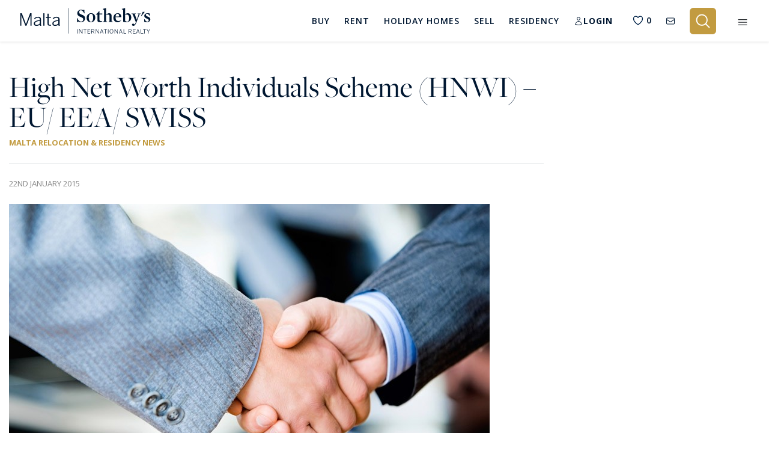

--- FILE ---
content_type: text/html; charset=utf-8
request_url: https://www.maltasothebysrealty.com/blog/high-net-worth-individuals-scheme-hnwi-eu-eea-swiss
body_size: 41113
content:
<!DOCTYPE html>
<html lang="en" dir="ltr">
    <head>
        <meta charset="utf-8">
                    
            <!-- Google Tag Manager -->
            <script>(function(w,d,s,l,i){w[l]=w[l]||[];w[l].push({'gtm.start':
            new Date().getTime(),event:'gtm.js'});var f=d.getElementsByTagName(s)[0],
            j=d.createElement(s),dl=l!='dataLayer'?'&l='+l:'';j.async=true;j.src=
            'https://www.googletagmanager.com/gtm.js?id='+i+dl;f.parentNode.insertBefore(j,f);
            })(window,document,'script','dataLayer','GTM-T665KDZ');</script>
            <!-- End Google Tag Manager -->
        
        <meta name="viewport" content="width=device-width, initial-scale=1, maximum-scale=1, shrink-to-fit=no">
        <title>High Net Worth Individuals Scheme (HNWI) – EU/ EEA/ SWISS</title>
                    <meta name="description" content="Find out more about High Net Worth Individuals Scheme (HNWI) – EU/ EEA/ SWISS with Malta Sotheby&#039;s International Realty, your leading Malta Estate Agents. Contact us for more information.">
                                    <meta name="robots" content="FOLLOW,INDEX">
                <meta name="csrf-token" content="L8QGR6OfOtP67Y6MdQ9xvimMhl3AsmorTkL2VMmm">
        <meta name="facebook-domain-verification" content="8gwv1v5b8u2ddbk52uuq0m9t15fmvm">

        
        <meta property="og:type" content="website">
        <meta property="og:title" content="High Net Worth Individuals Scheme (HNWI) – EU/ EEA/ SWISS">
                <meta property="og:description" content="Find out more about High Net Worth Individuals Scheme (HNWI) – EU/ EEA/ SWISS with Malta Sotheby&#039;s International Realty, your leading Malta Estate Agents. Contact us for more information.">        <meta property="og:site_name" content="Malta Sotheby&#039;s International Realty">
        <meta property="og:url" content="https://www.maltasothebysrealty.com/blog/high-net-worth-individuals-scheme-hnwi-eu-eea-swiss">
        <meta property="og:locale" content="en_GB">
                    <meta property="og:image" content="https://www.maltasothebysrealty.com/storage/posts/blog-wp-content-uploads-2015-01-HNWI.jpg">
        
        
        <meta name="twitter:card" content="summary">
        <meta name="twitter:title" content="High Net Worth Individuals Scheme (HNWI) – EU/ EEA/ SWISS">
        <meta name="twitter:url" content="https://www.maltasothebysrealty.com/blog/high-net-worth-individuals-scheme-hnwi-eu-eea-swiss">
                    <meta name="twitter:description" content="Find out more about High Net Worth Individuals Scheme (HNWI) – EU/ EEA/ SWISS with Malta Sotheby&#039;s International Realty, your leading Malta Estate Agents. Contact us for more information.">
                            <meta name="twitter:image" content="https://www.maltasothebysrealty.com/storage/posts/blog-wp-content-uploads-2015-01-HNWI.jpg">
        
                    <meta name="author" content="msirblogadmin">
        
        
                    <link rel="canonical" href="https://www.maltasothebysrealty.com/blog/high-net-worth-individuals-scheme-hnwi-eu-eea-swiss">
        
        <link rel="preload" as="font" type="font/woff2" crossorigin href="https://www.maltasothebysrealty.com/fonts/vendor/font-awesome/fontawesome-webfont.woff2?af7ae505a9eed503f8b8e6982036873e">

                    <!-- Hotjar Tracking Code for https://www.maltasothebysrealty.com/ -->
            <script>
                (function(h,o,t,j,a,r){
                    h.hj=h.hj||function(){(h.hj.q=h.hj.q||[]).push(arguments)};
                    h._hjSettings={hjid:1496926,hjsv:6};
                    a=o.getElementsByTagName('head')[0];
                    r=o.createElement('script');r.async=1;
                    r.src=t+h._hjSettings.hjid+j+h._hjSettings.hjsv;
                    a.appendChild(r);
                })(window,document,'https://static.hotjar.com/c/hotjar-','.js?sv=');
            </script>
        
        <script src="https://www.youtube.com/iframe_api"></script>

                    <style>
@charset "UTF-8";@import url('https://code.jquery.com/ui/1.12.1/themes/base/jquery-ui.css');@import url(https://fonts.googleapis.com/css2?family=Open+Sans:wght@300%3B400%3B600%3B700&display=swap);header,section{display:block}.pretty *{box-sizing:border-box}.pretty{position:relative;display:inline-block;margin-right:1em;white-space:nowrap;line-height:1}.pretty input{position:absolute;left:0;top:0;min-width:1em;width:100%;height:100%;z-index:2;opacity:0;margin:0;padding:0}.pretty .state label{position:static;display:inline-block;font-weight:400;margin:0;text-indent:1.5em;min-width:calc(1em + 2px)}.pretty .state label:after,.pretty .state label:before{content:"";width:calc(1em + 2px);height:calc(1em + 2px);display:block;box-sizing:border-box;border-radius:0;border:1px solid transparent;z-index:0;position:absolute;left:0;top:calc(-108% + 1em);background-color:transparent}.pretty .state label:before{border-color:#bdc3c7}.pretty.p-icon .state .icon{position:absolute;font-size:1em;width:calc(1em + 2px);height:calc(1em + 2px);left:0;z-index:1;text-align:center;line-height:normal;top:calc(-108% + 1em);border:1px solid transparent;opacity:0}.pretty.p-icon .state .icon:before{margin:0;width:100%;height:100%;text-align:center;display:flex;flex:1;justify-content:center;align-items:center;line-height:1}.pretty.p-curve .state label:after,.pretty.p-curve .state label:before{border-radius:20%}:root{--blue:#007bff;--indigo:#6610f2;--purple:#6f42c1;--pink:#e83e8c;--red:#dc3545;--orange:#fd7e14;--yellow:#ffc107;--green:#28a745;--teal:#20c997;--cyan:#17a2b8;--white:#fff;--gray:#6c757d;--gray-dark:#343a40;--primary:#007bff;--secondary:#6c757d;--success:#28a745;--info:#17a2b8;--warning:#ffc107;--danger:#dc3545;--light:#f8f9fa;--dark:#343a40;--breakpoint-xs:0;--breakpoint-sm:576px;--breakpoint-md:768px;--breakpoint-lg:992px;--breakpoint-xl:1200px;--font-family-sans-serif:-apple-system,BlinkMacSystemFont,"Segoe UI",Roboto,"Helvetica Neue",Arial,"Noto Sans","Liberation Sans",sans-serif,"Apple Color Emoji","Segoe UI Emoji","Segoe UI Symbol","Noto Color Emoji";--font-family-monospace:SFMono-Regular,Menlo,Monaco,Consolas,"Liberation Mono","Courier New",monospace}*,:after,:before{box-sizing:border-box}html{font-family:sans-serif;line-height:1.15;-webkit-text-size-adjust:100%}aside,header,section{display:block}body{margin:0;font-family:-apple-system,BlinkMacSystemFont,Segoe UI,Roboto,Helvetica Neue,Arial,Noto Sans,Liberation Sans,sans-serif,Apple Color Emoji,Segoe UI Emoji,Segoe UI Symbol,Noto Color Emoji;font-size:1rem;font-weight:400;line-height:1.5;color:#212529;text-align:left;background-color:#fff}h1,h4,h5{margin-top:0;margin-bottom:.5rem}p{margin-top:0;margin-bottom:1rem}ul{margin-bottom:1rem}ul{margin-top:0}a{color:#007bff;text-decoration:none;background-color:transparent}img{border-style:none}img,svg{vertical-align:middle}svg{overflow:hidden}label{display:inline-block;margin-bottom:.5rem}button{border-radius:0}button,input,select{margin:0;font-family:inherit;font-size:inherit;line-height:inherit}button,input{overflow:visible}select{word-wrap:normal}[type=button],[type=submit],button{-webkit-appearance:button}[type=button]::-moz-focus-inner,[type=submit]::-moz-focus-inner,button::-moz-focus-inner{padding:0;border-style:none}input[type=checkbox]{box-sizing:border-box;padding:0}::-webkit-file-upload-button{font:inherit;-webkit-appearance:button}h1,h4,h5{margin-bottom:.5rem;font-weight:500;line-height:1.2}h1{font-size:2.5rem}h4{font-size:1.5rem}h5{font-size:1.25rem}.container{width:100%;padding-right:15px;padding-left:15px;margin-right:auto;margin-left:auto}@media (min-width:768px){.container{max-width:720px}}@media (min-width:992px){.container{max-width:960px}}@media (min-width:1200px){.container{max-width:1190px}}.row{display:flex;flex-wrap:wrap;margin-right:-15px;margin-left:-15px}.no-gutters{margin-right:0;margin-left:0}.no-gutters>[class*=col-]{padding-right:0;padding-left:0}.col,.col-12,.col-3,.col-4,.col-6,.col-lg-12,.col-md-1,.col-md-4,.col-sm-2,.col-sm-6{position:relative;width:100%;padding-right:15px;padding-left:15px}.col{flex-basis:0;flex-grow:1;max-width:100%}.col-3{flex:0 0 25%;max-width:25%}.col-4{flex:0 0 33.33333333%;max-width:33.33333333%}.col-6{flex:0 0 50%;max-width:50%}.col-12{flex:0 0 100%;max-width:100%}@media (min-width:576px){.col-sm-2{flex:0 0 16.66666667%;max-width:16.66666667%}.col-sm-6{flex:0 0 50%;max-width:50%}}@media (min-width:768px){.col-md-1{flex:0 0 8.33333333%;max-width:8.33333333%}.col-md-4{flex:0 0 33.33333333%;max-width:33.33333333%}}@media (min-width:992px){.col-lg-12{flex:0 0 100%;max-width:100%}}.form-control{display:block;width:100%;height:calc(1.5em + .75rem + 2px);padding:.375rem .75rem;font-size:1rem;font-weight:400;line-height:1.5;color:#495057;background-color:#fff;background-clip:padding-box;border:1px solid #ced4da;border-radius:.25rem}.form-control::-ms-expand{background-color:transparent;border:0}.form-control::-moz-placeholder{color:#6c757d;opacity:1}select.form-control:-moz-focusring{color:transparent;text-shadow:0 0 0 #495057}select.form-control[multiple]{height:auto}.form-group{margin-bottom:1rem}.form-row{display:flex;flex-wrap:wrap;margin-right:-5px;margin-left:-5px}.form-row>[class*=col-]{padding-right:5px;padding-left:5px}.btn{display:inline-block;font-weight:400;color:#212529;text-align:center;vertical-align:middle;background-color:transparent;border:1px solid transparent;padding:.375rem .75rem;font-size:1rem;line-height:1.5;border-radius:.25rem}.fade:not(.show){opacity:0}.collapse:not(.show){display:none}.nav{display:flex;flex-wrap:wrap;padding-left:0;margin-bottom:0;list-style:none}.alert{position:relative;padding:.75rem 1.25rem;margin-bottom:1rem;border:1px solid transparent;border-radius:.25rem}.alert-heading{color:inherit}.close{float:right;font-size:1.5rem;font-weight:700;line-height:1;color:#000;text-shadow:0 1px 0 #fff;opacity:.5}button.close{padding:0;background-color:transparent;border:0}.modal{position:fixed;top:0;left:0;z-index:1050;display:none;width:100%;height:100%;overflow:hidden;outline:0}.modal-dialog{position:relative;width:auto;margin:.5rem}.modal.fade .modal-dialog{transform:translateY(-50px)}.modal-content{position:relative;display:flex;flex-direction:column;width:100%;background-color:#fff;background-clip:padding-box;border:1px solid rgba(0,0,0,.2);border-radius:.3rem;outline:0}.modal-header{display:flex;align-items:flex-start;justify-content:space-between;padding:1rem;border-bottom:1px solid #dee2e6;border-top-left-radius:calc(.3rem - 1px);border-top-right-radius:calc(.3rem - 1px)}.modal-header .close{padding:1rem;margin:-1rem -1rem -1rem auto}.modal-title{margin-bottom:0;line-height:1.5}.modal-body{position:relative;flex:1 1 auto;padding:1rem}.modal-footer{display:flex;flex-wrap:wrap;align-items:center;justify-content:flex-end;padding:.75rem;border-top:1px solid #dee2e6;border-bottom-right-radius:calc(.3rem - 1px);border-bottom-left-radius:calc(.3rem - 1px)}.modal-footer>*{margin:.25rem}.align-top{vertical-align:top!important}.align-middle{vertical-align:middle!important}.bg-white{background-color:#fff!important}.bg-transparent{background-color:transparent!important}.border-top{border-top:1px solid #dee2e6!important}.border-0{border:0!important}.rounded-sm{border-radius:.2rem!important}.rounded-lg{border-radius:.3rem!important}.d-none{display:none!important}.d-inline{display:inline!important}.d-inline-block{display:inline-block!important}.d-block{display:block!important}.d-flex{display:flex!important}@media (min-width:576px){.modal-dialog{max-width:500px;margin:1.75rem auto}.d-sm-none{display:none!important}}.flex-row{flex-direction:row!important}.flex-row-reverse{flex-direction:row-reverse!important}.flex-wrap{flex-wrap:wrap!important}.flex-fill{flex:1 1 auto!important}.justify-content-center{justify-content:center!important}.align-items-center{align-items:center!important}.overflow-hidden{overflow:hidden!important}.position-relative{position:relative!important}.shadow-sm{box-shadow:0 .125rem .25rem rgba(0,0,0,.075)!important}.w-100{width:100%!important}.h-100{height:100%!important}.mt-0{margin-top:0!important}.mr-0{margin-right:0!important}.mb-0{margin-bottom:0!important}.mt-1{margin-top:.25rem!important}.mr-1{margin-right:.25rem!important}.mt-2{margin-top:.5rem!important}.mr-2{margin-right:.5rem!important}.mb-2{margin-bottom:.5rem!important}.mt-3,.my-3{margin-top:1rem!important}.mb-3,.my-3{margin-bottom:1rem!important}.mt-4{margin-top:1.5rem!important}.mb-4{margin-bottom:1.5rem!important}.mt-5{margin-top:3rem!important}.mb-5{margin-bottom:3rem!important}.p-0{padding:0!important}.py-0{padding-top:0!important}.pr-0,.px-0{padding-right:0!important}.py-0{padding-bottom:0!important}.pl-0,.px-0{padding-left:0!important}.pl-1{padding-left:.25rem!important}.p-2{padding:.5rem!important}.py-2{padding-top:.5rem!important}.pr-2{padding-right:.5rem!important}.py-2{padding-bottom:.5rem!important}.pl-2{padding-left:.5rem!important}.p-3{padding:1rem!important}.py-3{padding-top:1rem!important}.pr-3,.px-3{padding-right:1rem!important}.py-3{padding-bottom:1rem!important}.pl-3,.px-3{padding-left:1rem!important}.pt-4{padding-top:1.5rem!important}.pr-4,.px-4{padding-right:1.5rem!important}.px-4{padding-left:1.5rem!important}.px-5{padding-right:3rem!important}.pb-5{padding-bottom:3rem!important}.px-5{padding-left:3rem!important}.mx-auto{margin-right:auto!important}.mx-auto{margin-left:auto!important}@media (min-width:768px){.d-md-none{display:none!important}.d-md-block{display:block!important}.mt-md-4{margin-top:1.5rem!important}.mb-md-4{margin-bottom:1.5rem!important}.p-md-4{padding:1.5rem!important}.px-md-5{padding-right:3rem!important}.px-md-5{padding-left:3rem!important}}@media (min-width:992px){.mt-lg-4{margin-top:1.5rem!important}.mb-lg-5{margin-bottom:3rem!important}.p-lg-5{padding:3rem!important}}@media (min-width:1200px){.ml-xl-0{margin-left:0!important}}.text-right{text-align:right!important}.text-center{text-align:center!important}@media (min-width:576px){.mr-sm-2{margin-right:.5rem!important}.mt-sm-4{margin-top:1.5rem!important}.text-sm-left{text-align:left!important}}.text-uppercase{text-transform:uppercase!important}.font-weight-bold{font-weight:700!important}.text-white{color:#fff!important}.text-dark{color:#343a40!important}.visible{visibility:visible!important}.c-primary{color:#001731!important}a.c-whitebluelight-link{color:#dbe2eb}.c-darkgray{color:#666}.c-gray{color:#999}.c-white{color:#fff}a.c-white{color:#fff}.c-bg-primary-overlay{background:#002349}.c-bg-green{background:#2dc318}.c-bg-offwhite{background:#f0f0f0}.c-bg-primary-opacity{background-color:rgba(0,23,49,.95)}.f-freight,.form-input{font-family:freight-big-pro,serif;font-style:normal}.f-13{font-size:.8125rem}.f-14{font-size:.875rem}.f-15{font-size:.9375rem}.f-16{font-size:1rem}.f-18{font-size:1.125rem}.f-20{font-size:1.25rem}.f-22{font-size:1.375rem}.f-24{font-size:1.5rem}.f-32{font-size:2rem}.f-35{font-size:2.1875rem}.f-bold{font-weight:700}body{font-family:Helvetica Neue,Helvetica,Arial,sans-serif}.button{border:none;background:0 0;padding:.75rem 2rem;text-transform:uppercase;outline:0!important}.button .button--icon{vertical-align:baseline}.button--gold{border:1px solid #c29b40;color:#fff}.-primary,.button--primary{background:#001731;color:#fff}.button--white{color:#fff}.button--large{padding:1.5rem 2rem}@media (min-width:768px) and (max-width:991.98px){.button--large{padding:1.5rem;font-size:.875rem}}@media (min-width:992px) and (max-width:1199.98px){.button--large{padding:1.5rem 2rem}}.form-input{font-size:1.25rem;border-radius:0;border:none;background-color:transparent!important;height:calc(1.5em + .175rem + 2px);padding:.375rem 0}.form-input--simple{font-size:1.125rem;padding:.75rem 1rem;height:auto;color:#656565;border:1px solid #d7d7d7}.form-input--simple::-moz-placeholder{color:#656565}.form-search-icon{position:relative}.form-search-icon:after{position:absolute;content:" ";display:block;margin:auto 0;height:19px;width:19px;top:0;left:8px;bottom:0;background-image:url('https://www.maltasothebysrealty.com/assets/sothebys/img/icons/icon-search-dark.svg');background-repeat:no-repeat;background-position:50%;border-top-left-radius:none;border-top-right-radius:none;z-index:1}.form-input--location{background:0 0;color:#001731;font-size:1.5625rem;border-radius:0;border:none;border-bottom:1px solid #001731}.form-input--location .close-dp-arrow{position:absolute;right:0;top:0;background-color:transparent;display:none;width:100%;height:100%}.form-input--location::-moz-placeholder{color:#001731}.form-input--location.-dark-home{padding-bottom:0;border-bottom:0}.form-input--location.-dark-home-quick{font-size:1.5625rem;font-family:freight-big-pro,serif;border-bottom:1px solid hsla(0,0%,100%,.25);color:#fff;padding-left:10px;height:auto;padding-bottom:0}.form-input--location.-dark-home-quick.form-search-icon:after{background-image:url('https://www.maltasothebysrealty.com/assets/sothebys/img/icons/icon-search-white.svg')}.form-input--location.-dark{color:#fff;font-size:.875rem;font-weight:400}.form-input--location.-dark::-moz-placeholder{color:#fff}.form-input--location.-dark-2{color:#999;font-family:freight-big-pro,serif;font-size:1.375rem}.advanced-search--box{display:block;margin-top:20px}@media (max-width:1360px){.advanced-search--box .advanced-search--list-type{min-width:150px}}@media (max-width:991px){.form-input--location.-dark-home-quick.form-search-icon:after{left:0}.advanced-search--box .advanced-search--list-type{min-width:1px}.advanced-search--box .advanced-search--list{flex-basis:unset;flex:0 0 33.333333%;width:33.333333%;max-width:33.33%}}@media (max-width:600px){.advanced-search--box .advanced-search--list{flex:0 0 100%;width:100%;max-width:100%;padding-left:0!important;border-bottom:1px solid hsla(0,0%,100%,.25)}.advanced-search--box .justify-content-center{justify-content:left!important}}.quick-search--box{display:none}.quick-search--box .form-quick--container{width:100%;display:flex;flex-wrap:wrap}.quick-search--box .form-quick--container .form-quick--list-location{flex:0 0 85%;max-width:85%;flex:1}.quick-search--box .form-quick--container .form-quick--list-btn{flex:0 0 15%;max-width:15%}.quick-search--box .search-arrow{display:none;top:10px;z-index:1001}.quick-search--box .-dark-home-mobile-btn{background:0 0;border:0;padding:0;position:relative;z-index:100}@media (max-width:991px){.quick-search--box .search-arrow{display:block}.quick-search--box .form-quick--container .form-quick--list-btn{display:none}.quick-search--box .form-quick--container .form-quick--list-location{flex:0 0 100%;max-width:100%;padding-right:0!important}}@media (max-width:767px){.button--send{width:100%}.form-input--location.-dark-home-quick{font-size:1.0625rem}.quick-search--box .search-arrow{top:0}.quick-search--box .-dark-home-mobile-btn{top:7px}}.search-arrow{position:absolute;right:0;top:4px}.form-control-feedback{position:absolute;top:8px;right:15px}.form-group{position:relative;margin-bottom:0}.select-loading--cover{display:none;position:absolute;left:0;top:0;width:100%;height:100%;background-color:hsla(0,0%,100%,.08)}.multiple-container-o .multiple-selected{visibility:hidden;position:absolute;top:7px;left:0;width:auto;z-index:2;padding:2px 6px;font-size:12px;border-radius:2px}.multiple-container-o .multiple-selected label{margin-bottom:1px}.multiple-container-o.multiple--dark2 .multiple-selected{top:9px;left:-2px;font-size:13px}@media (max-width:575px){.multiple-container-o.multiple--dark2 .multiple-selected{text-align:center}}.multiple-container-o.multiple--dark-modal-select{top:-12px}.pretty .p-loc label{padding-left:6px}.pretty .p-loc label:before{border-color:#fff;background:#fff}.search-page .location-choices-db--container{top:57px}.location-choices-db--container{position:absolute;width:100%;left:0;top:80px;z-index:1002;padding-left:15px;padding-right:15px}.location-choices-db--container.-hide{display:none}.location-choices-db--container .location-choices-db--close-btn{position:absolute;top:26px;right:25px}.location-choices-db--container .location-choices-db--unselect-all-trigger{margin-right:80px}.location-choices-db--container .location-choices-db--list{position:relative;padding:25px 30px 30px;background-color:rgba(0,23,49,.9)}.location-choices-db--container .location-choices-db--div{margin-bottom:20px;padding-bottom:20px;border-bottom:1px solid #666}.location-choices-db--container .location-choices-db--row{position:relative;-moz-column-count:3;-webkit-column-count:3;column-count:3}.location-choices-db--container .location-choices-db--row .location-choices-db--col{position:relative;left:0;display:block}@media (max-width:991px){.location-choices-db--container{top:55px}}@media (max-width:767px){.location-choices-db--container{z-index:2}.location-choices-db--container .location-choices-db--row{-moz-column-count:2;-webkit-column-count:2;column-count:2}}@media (max-width:600px){.multiple-container-o.multiple--dark2 .multiple-selected{text-align:left}.location-choices-db--container{top:142px}.location-choices-db--container .location-choices-db--row{-moz-column-count:1;-webkit-column-count:1;column-count:1}.location-choices-db--container .location-choices-db--list{padding:25px 15px 15px}.location-choices-db--container .location-choices-db--close-btn{right:10px}}@media (max-width:460px){.location-choices-db--container .location-choices-db--close-btn{top:6px}}.location-choices-db--container:after{bottom:100%;left:30px;content:" ";height:0;width:0;position:absolute;border:8px solid rgba(0,23,49,0);border-bottom-color:#002349;margin-left:-8px}.new-search-box .search-tab{border-bottom:0!important}.new-search-box .search-tab[data-val=sale]{border-radius:10px 0 0}.new-search-box .search-tab[data-val=rent]{border-radius:0 10px 0 0}.new-search-box .search-tab.-active{background:#001731!important;color:#fff!important}.new-search-box .multiple-selected label{text-transform:none!important;line-height:40px}.new-search-box .advanced-search--list{max-height:40px}.new-search-box .multiple-container-o.multiple--dark2 .multiple-selected{top:0!important;left:0!important;font-size:20px;padding:0!important}.new-search-box ::-webkit-input-placeholder{color:#343a40!important;font-size:20px}.new-search-box ::-moz-placeholder{color:#343a40!important;font-size:20px}.new-search-box :-ms-input-placeholder{color:#343a40!important;font-size:20px}.new-search-box :-moz-placeholder{color:#343a40!important;font-size:20px}.new-search-box .input-field{position:relative;padding-top:6px;padding-bottom:6px}.new-search-box .input-field:before{position:absolute;content:"";width:2px;height:100%;top:0;right:0;background:#ececec}.new-search-box .input-field.input-locations{width:calc(100% - 435px)}.new-search-box .input-field.input-price:before{display:none}.new-search-box .input-field.input-price .advanced-search--list{padding-left:0!important}.new-search-box .input-field .input-select-container{margin-left:-20px;width:calc(100% + 40px)!important}.new-search-box .input-field .input-select-container .multiple-selected{padding-left:20px!important}.new-search-box .location-choices-db--container{padding-left:0!important;padding-right:0!important;top:73px;box-shadow:0 1px 5px 0 rgba(0,0,0,.15)!important;z-index:99999}.new-search-box .location-choices-db--container:after{display:none}.new-search-box .location-choices-db--container .location-choices-db--list{background-color:#fff;color:#212529}.new-search-box .location-choices-db--container .location-choices-db--list::-webkit-scrollbar-track{border-radius:0;background-color:#f5f5f5}.new-search-box .location-choices-db--container .location-choices-db--list::-webkit-scrollbar{width:12px;background-color:#f5f5f5}.new-search-box .location-choices-db--container .location-choices-db--list::-webkit-scrollbar-thumb{border-radius:0;-webkit-box-shadow:inset 0 0 6px hsla(0,0%,67.5%,.3);background-color:#bdbdbd}.new-search-box .location-choices-db--container .location-choices-db--list .c-white{color:#212529}.new-search-box .location-choices-db--container .location-choices-db--list input[type=checkbox]+div>i{border:1px solid #34495e!important;opacity:1;background-color:#fff!important}.new-search-box .location-choices-db--container .location-choices-db--list input[type=checkbox]+div>i svg{stroke:#fff!important}.new-search-box .location-choices-db--container button[type=submit]{color:#002349!important}.new-search-box .location-choices-db--container .location-choices-db--close-btn{display:flex;align-items:center}.new-search-box .location-choices-db--container .location-choices-db--close-btn .location-choices-db--close-btn-trigger{padding:0;font-size:34px;height:40px;line-height:40px;width:50px;text-align:center}.new-search-box .location-choices-db--container .location-choices-db--close-btn .location-choices-db--close-btn-trigger:before{display:inline-block;content:"\D7"}.new-search-box .close-search-cta:after{display:inline-block;content:"\D7";font-size:26px}@media screen and (max-width:991px){.new-search-box .location-choices-db--container{top:158px!important}.new-search-box .location-choices-db--container .location-choices-db--list{padding-top:45px!important}.new-search-box form{flex-wrap:nowrap;display:block!important}.new-search-box .action-container{position:relative;display:flex;gap:10px;padding:15px!important}.new-search-box .action-container button{width:50%}.new-search-box .input-field{width:100%!important;padding-top:12px;padding-bottom:12px}.new-search-box .input-field:before{content:"";width:calc(100% - 30px);height:2px;left:15px!important;position:absolute;background:#ececec;bottom:0;top:unset;right:unset;display:block!important}.new-search-box .input-field .input-select-container{max-width:calc(100% + 40px)!important}.new-search-box .input-field.input-price{padding-right:15px!important}.new-search-box .input-field .advanced-search--list{max-height:100%}.new-search-box .advanced-search--list,.new-search-box .input-select-container{width:100%!important;max-width:100%!important}.new-search-box .advanced-search--box{padding-right:0!important}}@media screen and (max-width:767px){.new-search-box .search-tab{padding:10px 30px!important}}.header-search{max-height:0;overflow:hidden}.header-search .close-search-cta{display:flex!important}.search-main-container .new-search-box{margin-bottom:20px}.search-main-container .new-search-box .form-container{background-color:#f0f0f0!important}.search-main-container .new-search-box .input-locations{background-color:transparent!important}.filters-modal{display:none;position:absolute;top:0;right:0;width:40vw;z-index:2}.filters-modal .opened{display:block}.filters-modal .closed,.filters-modal .collapsed .opened{display:none}.filters-modal .collapsed .closed{display:block}.filters-modal .close-modal{position:absolute;top:1rem;right:1rem}@media (min-width:992px){.filters-modal .close-modal{top:3rem;right:3rem}}@media (max-width:991px){.filters-modal{width:100vw}.burger-mobile--container{width:100%}}.burger-underlay{display:none;left:0;z-index:1000}.burger-mobile--container,.burger-underlay{position:fixed;top:0;width:100%;height:100%}.burger-mobile--container{right:-600px;max-width:550px;z-index:1001;overflow-y:auto}.burger-mobile--container .burger-mobile--box{padding:0 15px;max-width:500px;margin:auto;position:relative;top:100px}.burger-mobile--container .opened{display:block}.burger-mobile--container .closed,.burger-mobile--container .collapsed .opened{display:none}.burger-mobile--container .collapsed .closed{display:block}@media (max-width:575px){.burger-mobile--container .burger-mobile--box{top:50px}}.modal{z-index:999999}.modal .modal-content{position:relative;border:none}.modal .modal-content .bg-header{background-color:#f7f7f7}.modal .modal-content .m-header{border-top-left-radius:.3rem;border-top-right-radius:.3rem;padding:3.25rem 4.25rem 1.25rem}.modal .modal-content .m-body{padding:0 4.25rem 2.75rem}.modal .modal-content .m-footer{margin-left:10px;margin-right:10px;padding:1.45rem 4.25rem}.modal .modal-content .border-top{border-top:1px solid #ebebeb!important}.modal .modal-content .modal-body{padding:0}.modal .modal-content .modal-body .close{top:0;right:0}.modal .modal-content .close{z-index:1100}header{background:#001731;z-index:99999!important;position:fixed;top:0;width:100%;z-index:3;height:auto}.header-link{color:#fff;padding-top:.5rem;padding-bottom:.5rem;display:inline-block;font-size:.8125rem;border-bottom:2px solid transparent}@media (min-width:992px) and (max-width:1199.98px){.header-link{font-size:.75rem}}.header-link.-active{border-color:#c29b40}.nav li{margin-right:3rem;height:100%}@media (max-width:1500px){.nav li{margin-right:2.5rem}}@media only screen and (min-width:1200px) and (max-width:1340px){.header-link{font-size:.75rem}.nav li{margin-right:1.5rem}}@media only screen and (min-width:992px) and (max-width:1035px){.nav li{margin-right:.75rem!important}}@media (min-width:992px) and (max-width:1199px){.nav li{margin-right:1rem}}@media (max-width:991px){.modal .modal-content .m-header{padding:3.25rem 2.25rem 1.25rem}.modal .modal-content .m-body{padding:0 2.25rem 2.75rem}.modal .modal-content .m-footer{padding:1.45rem 2.25rem}.nav li{margin-right:2rem}}.nav li a{letter-spacing:1px;position:relative;z-index:2}.nav li a:after{position:absolute;content:"";display:block;width:0;height:2px;background:#c29b40}.nav li a.u-dropdown--menu:after{display:none}.nav li:last-child{margin-right:0}.burger-mobile--container{background-color:rgba(0,23,49,.88)}.u-dropdown--main-menu-style{margin-top:20px;padding-top:33px;display:none;position:absolute;z-index:1070;min-width:170px}.u-dropdown--main-menu-style .u-dropdown--menu-style{position:relative;left:-13px;padding:8px 0}.u-dropdown--main-menu-style .u-dropdown--menu-style:after{bottom:100%;left:28px;content:" ";height:0;width:0;position:absolute;border:11px solid rgba(0,23,49,0);border-bottom-color:#042140;margin-left:-11px}.u-dropdown--main-menu-style .u-dropdown-item{color:#fff;display:block;width:100%;padding:4px 18px}.main-navigation--list-res .u-dropdown--menu:after{position:absolute;content:"";display:block!important;width:0;height:2px;background:#c29b40}.u-dropdown--menu-style{background-color:#042140;text-align:left;z-index:1;min-width:170px}.u-dropdown--menu-style .u-dropdown-item{color:#fff;display:block;width:100%;padding:7px 18px}.u-dropdown--main-mobile-menu-container{margin-bottom:20px}.u-dropdown--main-mobile-menu-container .u-dropdown-item{color:#dbe2eb;display:block;width:100%;padding:4px 18px;font-size:15px}.search--sort-dp-style{display:none}.u-dropdown--menu-sort-style{position:absolute;top:1.5rem;right:0;background-color:#002349;text-align:left;z-index:1;max-width:170px;padding:4px 0}.u-dropdown--menu-sort-style .u-dropdown-item{color:#fff;display:block;width:100%;white-space:nowrap;padding:4px 18px}.hamburger{padding:0 10px;display:inline-block;font:inherit;color:inherit;text-transform:none;background-color:transparent;border:0;margin:0;overflow:visible}.hamburger-box{width:26px;height:17px;display:inline-block;position:relative}.hamburger-inner{display:block;top:50%;margin-top:-.5px}.hamburger-inner,.hamburger-inner:after,.hamburger-inner:before{width:26px;height:1px;background-color:#fff;border-radius:0;position:absolute}.hamburger-inner:after,.hamburger-inner:before{content:"";display:block}.hamburger-inner:before{top:-7px}.hamburger-inner:after{bottom:-7px}.hamburger--stand.on-active .hamburger-inner{transform:rotate(90deg);background-color:transparent!important}.hamburger--stand.on-active .hamburger-inner:before{top:0;transform:rotate(-45deg)}.hamburger--stand.on-active .hamburger-inner:after{bottom:0;transform:rotate(45deg)}.property-item{border:1px solid #efefef}.property-list--img-box-container{background-color:#f7f7f7;position:relative;overflow:hidden}.property-list--img-box-container img{-o-object-fit:fill;object-fit:fill}.property-list--img-box-container.fill img{max-height:none!important;min-height:100%}.property-card .property-images-slider{position:relative}.property-card .property-images-slider:after{content:"";position:absolute;top:50%;left:50%;margin-top:-12px;margin-left:-12px;width:25px;height:25px;border-radius:25px;border:3px solid #e1e4e7;border-top-color:#001731;animation:2s linear infinite loading;z-index:1}@keyframes loading{0%{transform:rotate(0)}to{transform:rotate(1turn)}}.property-card .property-images-slider a{z-index:3;position:relative}.property-card .property-images-slider img{opacity:0;display:block;max-width:100%;min-height:250px}.property-card .s-card-banner{z-index:3}.location-choices-db--list::-webkit-scrollbar{width:1em;background-color:#001731}.location-choices-db--list::-webkit-scrollbar-track{box-shadow:inset 0 0 3px #3f6597}.location-choices-db--list::-webkit-scrollbar-thumb{background-color:#3f6597;outline:#708090 solid 0}.dark2-revert{z-index:99999}html{visibility:visible;opacity:1}select{visibility:hidden}body{position:relative;font-family:Open Sans,sans-serif;-webkit-font-smoothing:antialiased;-moz-osx-font-smoothing:grayscale}p{font-size:.9375rem}.brand--primary{display:block;background:url('https://www.maltasothebysrealty.com/assets/sothebys/img/logo-white.svg') no-repeat;width:240px;height:53px}@media (max-width:767px){.nav li{margin-right:.75rem}.property-list--img-box-container.fill img{width:100%}.brand--primary{background-size:100%;width:160px;height:34px}}.brand--primary{background:url('https://www.maltasothebysrealty.com/assets/sothebys/img/logo.svg') no-repeat}@media (max-width:767px){.brand--primary{background-size:100%;width:160px;height:50px}}.dividing-line{height:1px;width:100%;display:block}.o-2{opacity:.2}.o-4{opacity:.4}.light-white{background:#e0e0e0;background:hsla(0,0%,87.8%,.8)}input:-webkit-autofill,select:-webkit-autofill{-webkit-box-shadow:0 0 0 1000px transparent inset}.g-recaptcha-field{max-width:235px}.g-recaptcha-field .g-recaptcha{transform:scale(.77);transform-origin:0 0}.property-list--img-box-container{white-space:nowrap;text-align:center}.property-list--img-box-container span{display:inline-block;vertical-align:middle;height:100%;margin:0 0 0 -6px}.property-list--img-box-container img,.property-list--img-box-container>div{vertical-align:middle;display:inline-block;max-width:100%;max-height:100%}.member-notify{position:fixed;bottom:0;width:100%;margin:0;border:none;border-radius:0;z-index:999;display:none}.u-position-relative{position:relative}.u-text-decororation-underline{text-decoration:underline}.u-center-margin{margin-left:auto;margin-right:auto}.d-inline-block{display:inline-flex!important;align-items:center}.modal--global .modal-body{padding:1rem!important}.modal--global .modal-footer .button{padding:0!important;font-size:14px;color:#9c9c9c}.property-item{position:relative}@media (max-width:1199px){.u-hide-lg{display:none}.search-filter--label{font-size:1.5625rem}}@media (max-width:991px){header{position:relative}.search-filter--label{font-size:1.25rem}.form-input--location{border-bottom:0}}@media (max-width:767px){.search-filter--label{font-size:1.125rem}}@media (max-width:372px){.main-navigation--list-res{margin-right:2px!important}}@media screen and (device-aspect-ratio:2/3){input[type=email],input[type=password],input[type=text],select{font-size:16px!important}}@media screen and (device-aspect-ratio:40/71){input[type=email],input[type=password],input[type=text],select{font-size:16px!important}}*,:after,:before{border:0 solid #e5e7eb;box-sizing:border-box}:after,:before{--tw-content:""}html{line-height:1.5;-webkit-text-size-adjust:100%;font-family:ui-sans-serif,system-ui,-apple-system,BlinkMacSystemFont,Segoe UI,Roboto,Helvetica Neue,Arial,Noto Sans,sans-serif,Apple Color Emoji,Segoe UI Emoji,Segoe UI Symbol,Noto Color Emoji;font-feature-settings:normal;font-variation-settings:normal;-moz-tab-size:4;-o-tab-size:4;tab-size:4}body{line-height:inherit;margin:0}h1,h4,h5{font-size:inherit;font-weight:inherit}a{color:inherit;text-decoration:inherit}strong{font-weight:bolder}button,input,select{color:inherit;font-family:inherit;font-feature-settings:inherit;font-size:100%;font-variation-settings:inherit;font-weight:inherit;line-height:inherit;margin:0;padding:0}button,select{text-transform:none}[type=button],[type=submit],button{-webkit-appearance:button;background-color:transparent;background-image:none}:-moz-focusring{outline:auto}:-moz-ui-invalid{box-shadow:none}::-webkit-inner-spin-button,::-webkit-outer-spin-button{height:auto}::-webkit-search-decoration{-webkit-appearance:none}::-webkit-file-upload-button{-webkit-appearance:button;font:inherit}h1,h4,h5,p{margin:0}ul{list-style:none;margin:0;padding:0}input::-moz-placeholder{color:#9ca3af;opacity:1}iframe,img,svg{display:block;vertical-align:middle}img{height:auto;max-width:100%}[multiple],[type=email],[type=password],[type=tel],[type=text],select{-webkit-appearance:none;-moz-appearance:none;appearance:none;background-color:#fff;border-color:#6b7280;border-radius:0;border-width:1px;font-size:1rem;line-height:1.5rem;padding:.5rem .75rem;--tw-shadow:0 0 #0000}input::-moz-placeholder{color:#6b7280;opacity:1}::-webkit-datetime-edit-fields-wrapper{padding:0}::-webkit-date-and-time-value{min-height:1.5em;text-align:inherit}::-webkit-datetime-edit{display:inline-flex}::-webkit-datetime-edit,::-webkit-datetime-edit-day-field,::-webkit-datetime-edit-hour-field,::-webkit-datetime-edit-meridiem-field,::-webkit-datetime-edit-millisecond-field,::-webkit-datetime-edit-minute-field,::-webkit-datetime-edit-month-field,::-webkit-datetime-edit-second-field,::-webkit-datetime-edit-year-field{padding-bottom:0;padding-top:0}select{background-image:url("data:image/svg+xml;charset=utf-8,%3Csvg xmlns='http://www.w3.org/2000/svg' fill='none' viewBox='0 0 20 20'%3E%3Cpath stroke='%236b7280' stroke-linecap='round' stroke-linejoin='round' stroke-width='1.5' d='m6 8 4 4 4-4'/%3E%3C/svg%3E");background-position:right .5rem center;background-repeat:no-repeat;background-size:1.5em 1.5em;padding-right:2.5rem;print-color-adjust:exact}[multiple]{background-image:none;background-position:0 0;background-repeat:unset;background-size:initial;padding-right:.75rem;print-color-adjust:unset}[type=checkbox]{-webkit-appearance:none;-moz-appearance:none;appearance:none;background-color:#fff;background-origin:border-box;border-color:#6b7280;border-width:1px;color:#2563eb;display:inline-block;flex-shrink:0;height:1rem;padding:0;print-color-adjust:exact;vertical-align:middle;width:1rem;--tw-shadow:0 0 #0000}[type=checkbox]{border-radius:0}*,:after,:before{--tw-border-spacing-x:0;--tw-border-spacing-y:0;--tw-translate-x:0;--tw-translate-y:0;--tw-rotate:0;--tw-skew-x:0;--tw-skew-y:0;--tw-scale-x:1;--tw-scale-y:1;--tw-scroll-snap-strictness:proximity;--tw-ring-offset-width:0px;--tw-ring-offset-color:#fff;--tw-ring-color:rgba(59,130,246,.5);--tw-ring-offset-shadow:0 0 #0000;--tw-ring-shadow:0 0 #0000;--tw-shadow:0 0 #0000;--tw-shadow-colored:0 0 #0000}::backdrop{--tw-border-spacing-x:0;--tw-border-spacing-y:0;--tw-translate-x:0;--tw-translate-y:0;--tw-rotate:0;--tw-skew-x:0;--tw-skew-y:0;--tw-scale-x:1;--tw-scale-y:1;--tw-scroll-snap-strictness:proximity;--tw-ring-offset-width:0px;--tw-ring-offset-color:#fff;--tw-ring-color:rgba(59,130,246,.5);--tw-ring-offset-shadow:0 0 #0000;--tw-ring-shadow:0 0 #0000;--tw-shadow:0 0 #0000;--tw-shadow-colored:0 0 #0000}.container{width:100%}@media (min-width:640px){.container{max-width:640px}}@media (min-width:768px){.container{max-width:768px}}@media (min-width:1024px){.container{max-width:1024px}}@media (min-width:1280px){.container{max-width:1280px}}@media (min-width:1536px){.container{max-width:1536px}}.form-input{-webkit-appearance:none;-moz-appearance:none;appearance:none;background-color:#fff;border-color:#6b7280;border-radius:0;border-width:1px;font-size:1rem;line-height:1.5rem;padding:.5rem .75rem;--tw-shadow:0 0 #0000}.form-input::-moz-placeholder{color:#6b7280;opacity:1}.form-input::-webkit-datetime-edit-fields-wrapper{padding:0}.form-input::-webkit-date-and-time-value{min-height:1.5em;text-align:inherit}.form-input::-webkit-datetime-edit{display:inline-flex}.form-input::-webkit-datetime-edit,.form-input::-webkit-datetime-edit-day-field,.form-input::-webkit-datetime-edit-hour-field,.form-input::-webkit-datetime-edit-meridiem-field,.form-input::-webkit-datetime-edit-millisecond-field,.form-input::-webkit-datetime-edit-minute-field,.form-input::-webkit-datetime-edit-month-field,.form-input::-webkit-datetime-edit-second-field,.form-input::-webkit-datetime-edit-year-field{padding-bottom:0;padding-top:0}.s-card-banner{display:block;left:-140px;letter-spacing:.05rem;line-height:1;padding:.4rem 0;position:absolute;text-align:center;top:40px;width:400px;word-spacing:6px;z-index:1}.s-border{border:1px solid}.visible{visibility:visible}.collapse{visibility:collapse}.fixed{position:fixed}.absolute{position:absolute}.relative{position:relative}.bottom-\[-11px\]{bottom:-11px}.left-0{left:0}.left-\[10px\]{left:10px}.right-0{right:0}.right-\[-35px\]{right:-35px}.top-0{top:0}.top-\[-33px\]{top:-33px}.top-\[-7px\]{top:-7px}.top-\[101px\]{top:101px}.top-\[5px\]{top:5px}.z-10{z-index:10}.z-\[1\]{z-index:1}.z-\[998\]{z-index:998}.z-\[999999\]{z-index:999999}.mx-auto{margin-left:auto;margin-right:auto}.my-3{margin-bottom:.75rem;margin-top:.75rem}.mb-0{margin-bottom:0}.mb-2{margin-bottom:.5rem}.mb-3{margin-bottom:.75rem}.mb-4{margin-bottom:1rem}.mb-5{margin-bottom:1.25rem}.mb-\[10px\]{margin-bottom:10px}.mr-0{margin-right:0}.mr-1{margin-right:.25rem}.mr-2{margin-right:.5rem}.mt-0{margin-top:0}.mt-1{margin-top:.25rem}.mt-2{margin-top:.5rem}.mt-3{margin-top:.75rem}.mt-4{margin-top:1rem}.mt-5{margin-top:1.25rem}.mt-8{margin-top:2rem}.mt-\[2px\]{margin-top:2px}.mt-\[4px\]{margin-top:4px}.block{display:block}.inline-block{display:inline-block}.flex{display:flex}.inline-flex{display:inline-flex}.grid{display:grid}.hidden{display:none}.h-6{height:1.5rem}.h-\[16px\]{height:16px}.h-\[20px\]{height:20px}.h-\[22px\]{height:22px}.h-\[28px\]{height:28px}.h-full{height:100%}.min-h-\[60px\]{min-height:60px}.w-6{width:1.5rem}.w-\[100\%\]{width:100%}.w-\[16px\]{width:16px}.w-\[185px\]{width:185px}.w-\[20px\]{width:20px}.w-\[220px\]{width:220px}.w-\[275px\]{width:275px}.w-\[28px\]{width:28px}.w-full{width:100%}.grid-cols-1{grid-template-columns:repeat(1,minmax(0,1fr))}.flex-row{flex-direction:row}.flex-row-reverse{flex-direction:row-reverse}.flex-col{flex-direction:column}.flex-wrap{flex-wrap:wrap}.items-center{align-items:center}.justify-end{justify-content:flex-end}.justify-center{justify-content:center}.justify-between{justify-content:space-between}.justify-items-center{justify-items:center}.gap-3{gap:.75rem}.gap-8{gap:2rem}.gap-\[5px\]{gap:5px}.space-x-2>:not([hidden])~:not([hidden]){--tw-space-x-reverse:0;margin-left:calc(.5rem*(1 - var(--tw-space-x-reverse)));margin-right:calc(.5rem*var(--tw-space-x-reverse))}.space-x-6>:not([hidden])~:not([hidden]){--tw-space-x-reverse:0;margin-left:calc(1.5rem*(1 - var(--tw-space-x-reverse)));margin-right:calc(1.5rem*var(--tw-space-x-reverse))}.space-x-8>:not([hidden])~:not([hidden]){--tw-space-x-reverse:0;margin-left:calc(2rem*(1 - var(--tw-space-x-reverse)));margin-right:calc(2rem*var(--tw-space-x-reverse))}.overflow-hidden{overflow:hidden}.rounded-lg{border-radius:.5rem}.rounded-md{border-radius:.375rem}.rounded-sm{border-radius:.125rem}.rounded-b-lg{border-bottom-left-radius:.5rem;border-bottom-right-radius:.5rem}.rounded-tr-lg{border-top-right-radius:.5rem}.border-0{border-width:0}.border-\[1\.5px\]{border-width:1.5px}.border-gray-300{--tw-border-opacity:1;border-color:rgb(209 213 219/var(--tw-border-opacity))}.border-secondary-dark{--tw-border-opacity:1;border-color:rgb(194 155 64/var(--tw-border-opacity))}.bg-\[\#001731\]{--tw-bg-opacity:1;background-color:rgb(0 23 49/var(--tw-bg-opacity))}.bg-\[\#efefef\]{--tw-bg-opacity:1;background-color:rgb(239 239 239/var(--tw-bg-opacity))}.bg-accent{--tw-bg-opacity:1;background-color:rgb(225 228 231/var(--tw-bg-opacity))}.bg-gold{--tw-bg-opacity:1;background-color:rgb(194 155 64/var(--tw-bg-opacity))}.bg-ms-primary{--tw-bg-opacity:1;background-color:rgb(0 23 49/var(--tw-bg-opacity))}.bg-primary_new{--tw-bg-opacity:1;background-color:rgb(0 23 49/var(--tw-bg-opacity))}.bg-secondary-light{--tw-bg-opacity:1;background-color:rgb(247 242 230/var(--tw-bg-opacity))}.bg-transparent{background-color:transparent}.bg-white{--tw-bg-opacity:1;background-color:rgb(255 255 255/var(--tw-bg-opacity))}.object-cover{-o-object-fit:cover;object-fit:cover}.p-0{padding:0}.p-2{padding:.5rem}.p-3{padding:.75rem}.px-0{padding-left:0;padding-right:0}.px-3{padding-left:.75rem;padding-right:.75rem}.px-4{padding-left:1rem;padding-right:1rem}.px-5{padding-left:1.25rem;padding-right:1.25rem}.px-\[20px\]{padding-left:20px;padding-right:20px}.py-0{padding-bottom:0;padding-top:0}.py-2{padding-bottom:.5rem;padding-top:.5rem}.py-3{padding-bottom:.75rem;padding-top:.75rem}.py-\[6px\]{padding-bottom:6px;padding-top:6px}.pb-5{padding-bottom:1.25rem}.pl-0{padding-left:0}.pl-1{padding-left:.25rem}.pl-2{padding-left:.5rem}.pl-3{padding-left:.75rem}.pl-\[10px\]{padding-left:10px}.pr-0{padding-right:0}.pr-2{padding-right:.5rem}.pr-3{padding-right:.75rem}.pr-4{padding-right:1rem}.pr-\[10px\]{padding-right:10px}.pr-\[200px\]{padding-right:200px}.pt-4{padding-top:1rem}.pt-\[40px\]{padding-top:40px}.text-center{text-align:center}.text-right{text-align:right}.align-top{vertical-align:top}.align-middle{vertical-align:middle}.text-2xl{font-size:1.5rem;line-height:2rem}.text-\[10px\]{font-size:10px}.text-\[14px\]{font-size:14px}.text-\[20px\]{font-size:20px}.text-\[9px\]{font-size:9px}.text-sm{font-size:.875rem;line-height:1.25rem}.text-xs{font-size:.75rem;line-height:1rem}.font-bold{font-weight:700}.font-medium{font-weight:500}.font-semibold{font-weight:600}.uppercase{text-transform:uppercase}.not-italic{font-style:normal}.leading-\[1em\]{line-height:1em}.tracking-wide{letter-spacing:.025em}.tracking-wider{letter-spacing:.05em}.text-\[\#001731\]{--tw-text-opacity:1;color:rgb(0 23 49/var(--tw-text-opacity))}.text-ms-primary{--tw-text-opacity:1;color:rgb(0 23 49/var(--tw-text-opacity))}.text-primary-dark{--tw-text-opacity:1;color:rgb(0 35 73/var(--tw-text-opacity))}.text-white{--tw-text-opacity:1;color:rgb(255 255 255/var(--tw-text-opacity))}.no-underline{-webkit-text-decoration-line:none;text-decoration-line:none}.opacity-0{opacity:0}.opacity-100{opacity:1}.opacity-60{opacity:.6}.shadow-md{--tw-shadow:0 4px 6px -1px rgba(0,0,0,.1),0 2px 4px -2px rgba(0,0,0,.1);--tw-shadow-colored:0 4px 6px -1px var(--tw-shadow-color),0 2px 4px -2px var(--tw-shadow-color)}.shadow-md,.shadow-sm{box-shadow:var(--tw-ring-offset-shadow,0 0 #0000),var(--tw-ring-shadow,0 0 #0000),var(--tw-shadow)}.shadow-sm{--tw-shadow:0 1px 2px 0 rgba(0,0,0,.05);--tw-shadow-colored:0 1px 2px 0 var(--tw-shadow-color)}.outline-none{outline:transparent solid 2px;outline-offset:2px}@media (prefers-color-scheme:dark){.dark\:text-gray-400{--tw-text-opacity:1;color:rgb(156 163 175/var(--tw-text-opacity))}}@media (min-width:640px){.sm\:mt-0{margin-top:0}.sm\:grid-cols-2{grid-template-columns:repeat(2,minmax(0,1fr))}}@media (min-width:768px){.md\:top-\[-68px\]{top:-68px}.md\:top-\[61px\]{top:61px}.md\:mb-0{margin-bottom:0}.md\:mb-1{margin-bottom:.25rem}.md\:mt-4{margin-top:1rem}.md\:inline-block{display:inline-block}.md\:flex{display:flex}.md\:w-3\/4{width:75%}.md\:w-\[80\%\]{width:80%}.md\:w-auto{width:auto}.md\:grid-cols-3{grid-template-columns:repeat(3,minmax(0,1fr))}.md\:flex-row{flex-direction:row}.md\:justify-end{justify-content:flex-end}.md\:space-x-2>:not([hidden])~:not([hidden]){--tw-space-x-reverse:0;margin-left:calc(.5rem*(1 - var(--tw-space-x-reverse)));margin-right:calc(.5rem*var(--tw-space-x-reverse))}.md\:space-x-4>:not([hidden])~:not([hidden]){--tw-space-x-reverse:0;margin-left:calc(1rem*(1 - var(--tw-space-x-reverse)));margin-right:calc(1rem*var(--tw-space-x-reverse))}.md\:space-x-8>:not([hidden])~:not([hidden]){--tw-space-x-reverse:0;margin-left:calc(2rem*(1 - var(--tw-space-x-reverse)));margin-right:calc(2rem*var(--tw-space-x-reverse))}.md\:px-0{padding-left:0;padding-right:0}}@media (min-width:1024px){.lg\:right-\[13px\]{right:13px}.lg\:top-\[15px\]{top:15px}.lg\:mt-4{margin-top:1rem}.lg\:block{display:block}.lg\:flex{display:flex}.lg\:hidden{display:none}.lg\:pt-\[80px\]{padding-top:80px}}
</style>                
                <script>
            document.addEventListener('contextmenu', function(event) {
                event.preventDefault();
            });
        </script>
        
    </head>
    <body class="article-page ">
                    <!-- Google Tag Manager (noscript) -->
            <noscript><iframe src="https://www.googletagmanager.com/ns.html?id=GTM-T665KDZ"
            height="0" width="0" style="display:none;visibility:hidden"></iframe></noscript>
            <!-- End Google Tag Manager (noscript) -->
        
        <input type="hidden" class="site_url" value="https://www.maltasothebysrealty.com">
        <input type="hidden" class="site_currency" value="&euro;">
        <input type="hidden" class="site_themeasset" value="https://www.maltasothebysrealty.com/assets/sothebys">

        
        
        <header class="flex w-full bg-white flex-wrap items-center py-2 mx-auto md:px-0 z-[998] shadow-sm">
    <div class="header-inner relative w-full">
        <div class="flex flex-col w-full md:flex-row items-center justify-between md:space-x-4 px-4">
            <div class="flex md:w-auto">
                <a class="brand--primary" href="https://www.maltasothebysrealty.com"></a>
            </div>
            <div class="flex md:w-auto items-center justify-center space-x-8">
                <ul class="nav flex justify-end mb-0">
    <li class="main-navigation--list-res main-menu-container hidden lg:flex">
        <a class="text-sm text-ms-primary hover:text-primary-dark uppercase font-semibold u-dropdown--menu" href="#" data-target=".buy--menu-dp">
            <span class="hidden md:inline-block align-top">Buy</span>
        </a>
        <div class="u-dropdown--main-menu-style u-dropdown--main-menu-style-left buy--menu-dp">
            <div class="u-dropdown--menu-style">
                <a class="u-dropdown-item text-sm" href="https://www.maltasothebysrealty.com/property-for-sale">Search</a>
                <a class="u-dropdown-item text-sm" href="https://www.maltasothebysrealty.com/property-for-sale/exclusive/yes">Exclusive Listings</a>
                <a class="u-dropdown-item text-sm" href="https://www.maltasothebysrealty.com/property-for-sale/sort/most-recent" rel="nofollow">New Listings</a>
                <a class="u-dropdown-item text-sm" href="https://www.maltasothebysrealty.com/lifestyle-developments">Lifestyle Developments</a>
                <a class="u-dropdown-item text-sm" href="https://www.maltasothebysrealty.com/property-for-sale/feature/feature_seaviews">Waterfront Listings</a>
                <a class="u-dropdown-item text-sm" href="https://www.maltasothebysrealty.com/property-for-sale/property-type/office">Commercial</a>
            </div>
        </div>
    </li>

    <li class="main-navigation--list-res main-menu-container hidden lg:flex">
        <a class="text-sm text-ms-primary hover:text-primary-dark uppercase font-semibold u-dropdown--menu" href="#" data-target=".rent--menu-dp">
        <span class="hidden md:inline-block align-top">Rent</span></a>
        <div class="u-dropdown--main-menu-style u-dropdown--main-menu-style-left rent--menu-dp">
            <div class="u-dropdown--menu-style">
                <a class="u-dropdown-item text-sm" href="https://www.maltasothebysrealty.com/property-for-rent">Search</a>
                <a class="u-dropdown-item text-sm" href="https://www.maltasothebysrealty.com/property-for-rent/sort/most-recent" rel="nofollow">New Listings</a>
                <a class="u-dropdown-item text-sm" href="https://www.maltasothebysrealty.com/property-for-rent/feature/feature_seaviews">Waterfront Listings</a>
                <a class="u-dropdown-item text-sm" href="https://www.maltasothebysrealty.com/property-for-rent/property-type/office">Office Space</a>
            </div>
        </div>
    </li>

    
    <li class="hidden lg:flex">
        <a class="text-sm text-ms-primary hover:text-primary-dark uppercase font-semibold" href="https://www.maltasothebysrealty.com/holiday-homes">
            <span class="hidden md:inline-block align-top">Holiday Homes</span></a>
    </li>

    <li class="main-navigation--list-res main-menu-container hidden lg:flex">
        <a class="text-sm text-ms-primary hover:text-primary-dark uppercase font-semibold u-dropdown--menu" href="#" data-target=".sell--menu-dp">
            <span class="hidden md:inline-block align-top">Sell</span></a>
        <div class="u-dropdown--main-menu-style u-dropdown--main-menu-style-left sell--menu-dp">
            <div class="u-dropdown--menu-style">
                <a class="u-dropdown-item text-sm" href="https://www.maltasothebysrealty.com/list-with-us">Sell Your Property</a>
                <a class="u-dropdown-item text-sm" href="https://www.maltasothebysrealty.com/sold-malta-properties">Sold Properties</a>
            </div>
        </div>
    </li>

    <li class="hidden lg:flex">
        <a class="text-sm text-ms-primary hover:text-primary-dark uppercase font-semibold" href="https://www.maltasothebysrealty.com/citizenship-in-malta">Residency</a>
    </li>

            <li>
            <a class="text-sm text-ms-primary hover:text-ms-primary uppercase font-bold" href="#" data-toggle="modal" data-target="#loginModal">
                <span class="hidden md:flex lg:flex align-top">
                    <svg xmlns="http://www.w3.org/2000/svg" fill="none" viewBox="0 0 24 24" stroke-width="1.5" stroke="currentColor" class="w-[16px] h-[16px] mt-[2px]">
                        <path stroke-linecap="round" stroke-linejoin="round" d="M15.75 6a3.75 3.75 0 11-7.5 0 3.75 3.75 0 017.5 0zM4.501 20.118a7.5 7.5 0 0114.998 0A17.933 17.933 0 0112 21.75c-2.676 0-5.216-.584-7.499-1.632z" />
                    </svg>
                    Login
                </span>
            </a>
        </li>
    </ul>

<div class="nav mb-0 flex items-center justify-items-center space-x-6">
    <div class="main-navigation--list-res flex no-underline items-center gap-3">
                <a class="text-sm text-ms-primary hover:text-primary-light uppercase font-semibold" href="#" data-toggle="modal" data-target="#loginModal">
                    <span class="inline-block text-primary-dark nav-icon">
                <svg xmlns="http://www.w3.org/2000/svg" fill="none" viewBox="0 0 24 24" stroke-width="1.6" stroke="currentColor" class="w-[20px] h-[20px] mt-1">
                    <path stroke-linecap="round" stroke-linejoin="round" d="M21 8.25c0-2.485-2.099-4.5-4.688-4.5-1.935 0-3.597 1.126-4.312 2.733-.715-1.607-2.377-2.733-4.313-2.733C5.1 3.75 3 5.765 3 8.25c0 7.22 9 12 9 12s9-4.78 9-12z" />
                </svg>                  
            </span>
            <span class="hidden md:inline-block align-top shortlist-total mt-[4px]" data-url="https://www.maltasothebysrealty.com/shortlist/ajax/total">0</span>
        </a>
    </div>

    <div class="main-navigation--list-res flex no-underline">
        <a class="text-sm text-ms-primary hover:text-primary-light uppercase font-semibold" href="mailto:info@maltasothebysrealty.com">
            <svg xmlns="http://www.w3.org/2000/svg" fill="none" viewBox="0 0 24 24" stroke-width="1.6" stroke="currentColor" class="w-[16px] h-[16px]">
                <path stroke-linecap="round" stroke-linejoin="round" d="M21.75 6.75v10.5a2.25 2.25 0 01-2.25 2.25h-15a2.25 2.25 0 01-2.25-2.25V6.75m19.5 0A2.25 2.25 0 0019.5 4.5h-15a2.25 2.25 0 00-2.25 2.25m19.5 0v.243a2.25 2.25 0 01-1.07 1.916l-7.5 4.615a2.25 2.25 0 01-2.36 0L3.32 8.91a2.25 2.25 0 01-1.07-1.916V6.75" />
            </svg>
        </a>
    </div>
    
    <div class="main-navigation--list-res flex no-underline">
        <div class="main-navigation--list-res flex no-underline">
            <a class="text-ms-primary p-2 bg-gold hover:bg-gold-light hover:text-primary-light rounded-md text-uppercase font-weight-bold" href="#" id="toggle-search">
                <svg xmlns="http://www.w3.org/2000/svg" fill="none" viewBox="0 0 24 24" stroke-width="1.6" stroke="currentColor" class="text-white w-[28px] h-[28px]">
                    <path stroke-linecap="round" stroke-linejoin="round" d="M21 21l-5.197-5.197m0 0A7.5 7.5 0 105.196 5.196a7.5 7.5 0 0010.607 10.607z" />
                </svg>
            </a>
        </div>
    </div>

    <div class="main-navigation--list-res flex no-underline">
        <button class="hamburger hamburger--stand open-burger-modal" type="button">
            <svg xmlns="http://www.w3.org/2000/svg" fill="none" viewBox="0 0 24 24" stroke-width="1.5" stroke="currentColor" class="w-[20px] mt-1">
                <path stroke-linecap="round" stroke-linejoin="round" d="M3.75 6.75h16.5M3.75 12h16.5m-16.5 5.25h16.5" />
            </svg>     
        </button>
    </div>
</div>
                            </div>
        </div>
        

        
        <div class="header-search absolute w-full top-[101px] md:top-[61px] left-0 bg-[#efefef] py-0">
    <div class="max-2xl:container 2xl:w-[80%] mx-auto">
        <div id="app-search-popup" style="min-height: 200px;" class="lg:min-h-[280px] relative search-form-container" data-form-id="search-popup">
<!-- Search Form Loader -->


<div id="search-form-loader-search-popup" class="search-form-loading transition-opacity duration-300 opacity-100 absolute inset-0 z-10">
    <div>
        <ul class="flex flex-wrap property-type-tabs">
            <li>
                <div class="opacity-100 bg-primary_new text-white py-3 px-4 lg:py-4 lg:px-7 f-freight text-xl lg:text-2xl rounded-tl-xl">
                    <div class="animate-pulse bg-white/20 h-9 w-8 rounded" style="height: 32px"></div>
                </div>
            </li>
            <li>
                <div class="opacity-50 bg-primary_new text-white py-3 px-4 lg:py-4 lg:px-7 f-freight text-xl lg:text-2xl rounded-tr-xl">
                    <div class="animate-pulse bg-white/20 h-9 w-10 rounded" style="height: 32px"></div>
                </div>
            </li>
        </ul>
    </div>
    <div class="p-4 lg:p-10 bg-primary_new text-white space-y-3 lg:h-[170px]">
        <div class="flex flex-col min-[1800px]:flex-row lg:justify-between text-primary_new gap-x-4 lg:gap-x-8 gap-y-4">
            <div class="flex flex-grow flex-col lg:flex-row lg:justify-between text-primary_new gap-4 lg:gap-8">
                <!-- Property Type -->
                <div class="w-full lg:w-[300px] lg:flex-none">
                    <div class="text-xs uppercase text-white mb-2">Property Type</div>
                    <div class="animate-pulse bg-white/80 h-[54px] rounded-lg"></div>
                </div>
                <!-- Location -->
                <div class="flex-auto">
                    <div class="text-xs uppercase text-white mb-2">Location</div>
                    <div class="animate-pulse bg-white/80 h-[54px] rounded-lg"></div>
                </div>
            </div>
            <div class="flex flex-shrink flex-col lg:flex-row lg:justify-between text-primary_new gap-4 lg:gap-8">
                <!-- Price -->
                <div class="w-full lg:w-[300px] min-[1800px]:w-[250px] lg:flex-none">
                    <div class="text-xs uppercase text-white mb-2">Price</div>

                    <!-- Mobile Price Dropdown -->
                    <div class="block lg:hidden">
                        <div class="animate-pulse bg-white/80 h-[54px] rounded-lg"></div>
                    </div>

                    <!-- Desktop Price Slider -->
                    <div class="hidden lg:block pt-2">
                        <div class="animate-pulse bg-gold/80 h-[54px] lg:h-2 rounded-lg"></div>
                    </div>
                </div>
                <!-- OR -->
                <div class="flex-none">
                    <div class="h-4 mb-2 hidden lg:block"><!--placeholder--></div>
                    <div class="flex items-center justify-center px-3 text-white h-8 lg:h-[54px]">OR</div>
                </div>
                <!-- MLSID -->
                <div class="w-full lg:w-[130px] flex-grow min-[1800px]:flex-none">
                    <div class="text-xs uppercase text-white mb-2">Property ID</div>
                    <div class="animate-pulse bg-white/80 h-[54px] rounded-lg"></div>
                </div>
                <!-- Search -->
                <div class="w-full lg:w-[150px] flex-grow min-[1800px]:flex-none flex items-end lg:mt-0">
                    <div class="animate-pulse bg-gold/80 h-[54px] rounded-lg w-full px-4 py-3"></div>
                </div>
            </div>
        </div>
        <div class="pt-2 px-2 text-center">
            <div class="animate-pulse bg-white/20 h-4 w-32 mx-auto rounded"></div>
        </div>
    </div>
</div>

<form class="search-form-loading transition-opacity duration-300 opacity-0 relative z-0" method="POST" action="https://www.maltasothebysrealty.com/search" id="hero-search-form-search-popup"><input type="hidden" name="_token" value="L8QGR6OfOtP67Y6MdQ9xvimMhl3AsmorTkL2VMmm">
    <input type="hidden" name="for" value="sale" class="form--for-value">
    <input type="hidden" name="commercial" value="" class="form--for-value-com">
    
    <!-- UTM Tracking Fields -->
    <input type="hidden" name="request[utm_campaign__c]" value="">
    <input type="hidden" name="request[utm_content__c]" value="">
    <input type="hidden" name="request[utm_medium__c]" value="">
    <input type="hidden" name="request[utm_source__c]" value="">
    <input type="hidden" name="request[utm_term__c]" value="">
    <input type="hidden" name="contact[pba__UtmCampaign_pb__c]" value="">
    <input type="hidden" name="contact[pba__UtmContent_pb__c]" value="">
    <input type="hidden" name="contact[pba__UtmMedium_pb__c]" value="">
    <input type="hidden" name="contact[pba__UtmSource_pb__c]" value="">
    <input type="hidden" name="contact[pba__UtmTerm_pb__c]" value="">
    
    <!-- Exclusive Properties Checkbox (hidden) -->
    <div class="hidden">
        <input type="checkbox" name="exclusive" value="yes" >
    </div>
    <div>
        <ul class="flex flex-wrap property-type-tabs">
            <li>
                <button type="button" class="opacity-100 transition-opacity bg-primary_new text-white py-3 px-4 lg:py-4 lg:px-7 f-freight text-xl lg:text-2xl rounded-tl-xl"
                        data-propertytypetarget=".home-p-type" data-group="for" data-val="sale"
                        data-target="main-price-range-search-popup">Buy</button>
            </li>
            <li>
                <button type="button" class="opacity-50 hover:opacity-80 transition-opacity bg-primary_new text-white py-3 px-4 lg:py-4 lg:px-7 f-freight text-xl lg:text-2xl rounded-tr-xl"
                        data-propertytypetarget=".home-p-type" data-group="for" data-val="rent"
                        data-target="main-price-range-search-popup">Rent</button>
            </li>
        </ul>
    </div>
    <div class="p-4 lg:p-10 bg-primary_new text-white space-y-3">
        <div class="flex flex-col min-[1800px]:flex-row lg:justify-between text-primary_new gap-x-4 lg:gap-x-8 gap-y-4">
            <div class="flex flex-grow flex-col lg:flex-row lg:justify-between text-primary_new gap-4 lg:gap-8">
                <!-- Property Type -->
                <div class="w-full lg:w-[300px] lg:flex-none">
                    <div class="text-xs uppercase text-white mb-2">Property Type</div>
                    <select id="property-types-search-popup" multiple="" data-hs-select='{
                        "placeholder": "All Property Types",
                        "dropdownPlacement": "bottom",
                        "dropdownAutoPlacement": "false",
                        "dropdownVerticalFixedPlacement": "bottom",
                        "toggleTag": "<button type=\"button\" aria-expanded=\"false\"></button>",
                        "toggleClasses": "h-[54px] hs-select-disabled:pointer-events-none hs-select-disabled:opacity-50 relative py-3 ps-4 pe-9 flex gap-x-2 text-nowrap w-full cursor-pointer bg-white border border-gray-200 rounded-lg text-start text-sm focus:outline-hidden focus:ring-2 focus:ring-blue-500",
                        "toggleCountText": " property types",
                        "toggleCountTextMinItems": 1,
                        "toggleCountTextMode": "countAfterLimit",
                        "showSearch": false,
                        "clearSelectionText": "All Property Types",
                        "dropdownClasses": "mt-2 z-50 w-full max-h-[60vh] p-1 space-y-0.5 bg-white border border-gray-200 rounded-lg overflow-y-auto [&::-webkit-scrollbar]:w-2 [&::-webkit-scrollbar-thumb]:rounded-full [&::-webkit-scrollbar-track]:bg-gray-100 [&::-webkit-scrollbar-thumb]:bg-gray-300",
                        "optionClasses": "py-2 px-4 w-full text-sm text-gray-800 cursor-pointer hover:bg-gray-100 rounded-lg focus:outline-hidden focus:bg-gray-100",
                        "optionTemplate": "<div class=\"flex justify-between items-center w-full\"><span data-title></span><span class=\"hidden hs-selected:block\"><svg class=\"shrink-0 size-3.5 text-blue-600\" xmlns=\"http:.w3.org/2000/svg\" width=\"24\" height=\"24\" viewBox=\"0 0 24 24\" fill=\"none\" stroke=\"currentColor\" stroke-width=\"2\" stroke-linecap=\"round\" stroke-linejoin=\"round\"><polyline points=\"20 6 9 17 4 12\"/></svg></span></div>",
                        "extraMarkup": "<div class=\"absolute top-1/2 end-3 -translate-y-1/2\"><svg class=\"select-arrow shrink-0 size-3.5 text-gray-500 transition-transform duration-200\" xmlns=\"http://www.w3.org/2000/svg\" width=\"24\" height=\"24\" viewBox=\"0 0 24 24\" fill=\"none\" stroke=\"currentColor\" stroke-width=\"2\" stroke-linecap=\"round\" stroke-linejoin=\"round\"><path d=\"m7 10 5 5 5-5\"/></svg></div>"
                      }' class="hidden text-primary_new" name="property_type[]"
                    >
                        <option value="">All Property Types</option>
                                                    <option  value="">All</option>
                                                    <option  value="apartments">Apartment</option>
                                                    <option  value="farmhouses">Farmhouse</option>
                                                    <option  value="house-of-character">House of Character</option>
                                                    <option  value="maisonettes">Maisonette</option>
                                                    <option  value="palazzo">Palazzo</option>
                                                    <option  value="penthouses">Penthouse</option>
                                                    <option  value="plot-residential">Plot/Site</option>
                                                    <option  value="terraced-houses">Terraced House</option>
                                                    <option  value="town-houses">Town House</option>
                                                    <option  value="villas">Villa</option>
                                                    <option  value="office">Offices</option>
                                                    <option  value="co-working-office">Co-Working Offices</option>
                                                    <option  value="other-commercial">Other Commercial</option>
                                            </select>
                </div>
                <!-- Location -->
                <div class="flex-auto">
                <div class="text-xs uppercase text-white mb-2">Location</div>
                <div class="relative">
                    <!-- Desktop: Popup -->
                    <button id="select-location-button-search-popup" type="button" class="select-location-button hidden lg:flex relative py-3 ps-4 pe-9 gap-x-2 text-nowrap w-full cursor-pointer bg-white border border-gray-200 rounded-lg text-start text-sm focus:outline-hidden focus:ring-2 focus:ring-blue-500">
                        <div id="select-location-button-text-search-popup" class="select-location-button-text">All Locations</div>
                        <div class="absolute top-1/2 end-3 -translate-y-1/2"><svg class="shrink-0 size-3.5 text-gray-500 transition-transform duration-200" xmlns="http://www.w3.org/2000/svg" width="24" height="24" viewBox="0 0 24 24" fill="none" stroke="currentColor" stroke-width="2" stroke-linecap="round" stroke-linejoin="round"><path d="m7 10 5 5 5-5"></path></svg></div>
                    </button>

                    <!-- Mobile: Modal Button -->
                    <button id="select-location-button-mobile-search-popup" type="button" class="select-location-button-mobile lg:hidden relative py-3 ps-4 pe-9 flex gap-x-2 text-nowrap w-full cursor-pointer bg-white border border-gray-200 rounded-lg text-start text-sm focus:outline-hidden focus:ring-2 focus:ring-blue-500" data-hs-overlay="#location-modal-search-popup">
                        <div id="select-location-button-text-mobile-search-popup" class="select-location-button-text-mobile">All Locations</div>
                        <div class="absolute top-1/2 end-3 -translate-y-1/2"><svg class="shrink-0 size-3.5 text-gray-500 transition-transform duration-200" xmlns="http://www.w3.org/2000/svg" width="24" height="24" viewBox="0 0 24 24" fill="none" stroke="currentColor" stroke-width="2" stroke-linecap="round" stroke-linejoin="round"><path d="m7 10 5 5 5-5"></path></svg></div>
                    </button>

                    <!-- Desktop Popup -->
                    <div id="select-location-popup-search-popup" class="select-location-popup hidden lg:block absolute mt-2 top-full z-50 w-full bg-white border border-gray-200 rounded-lg hidden">
                        <div class="p-3 max-h-[60vh] overflow-y-auto text-sm space-y-3">
                        <div class="mb-4 relative">
                            <input id="filter-locations-search-popup" type="text" placeholder="Start typing to search..." class="filter-locations !border-t-0 !border-r-0 !border-l-0 focus:outline-none focus:ring-0 w-full !px-0 border-b-primary_new focus:!border-b-primary_new">
                            <button type="button" id="clear-locations-search-popup" class="clear-locations absolute top-12 right-0 text-xs text-primary_new hover:text-primary_new/80 underline cursor-pointer hidden">Clear all selections</button>
                        </div>
                        <div class="location-section" data-section="lifestyle">
                            <div class="flex justify-between items-center mb-2">
                                <div class="text-2xl f-freight">Lifestyle Developments</div>
                                <button type="button" class="select-all-locations text-xs text-primary_new hover:text-primary_new/80 underline cursor-pointer" data-section="lifestyle">Select all</button>
                            </div>
                            <div class="location-grid grid gap-x-2 gap-y-1" style="grid-auto-flow: column;">
                                                                    <div class="flex gap-2 items-center" data-location="fort-cambridge-sliema">
                                        <input type="checkbox" id="lifestyle-fort-cambridge-sliema" name="in[]" value="fort-cambridge-sliema" class="cursor-pointer" >
                                        <label for="lifestyle-fort-cambridge-sliema" class="mb-0 cursor-pointer text-sm">Fort Cambridge, Sliema</label>
                                    </div>
                                                                    <div class="flex gap-2 items-center" data-location="fort-chambray-gozo">
                                        <input type="checkbox" id="lifestyle-fort-chambray-gozo" name="in[]" value="fort-chambray-gozo" class="cursor-pointer" >
                                        <label for="lifestyle-fort-chambray-gozo" class="mb-0 cursor-pointer text-sm">Fort Chambray, Gozo</label>
                                    </div>
                                                                    <div class="flex gap-2 items-center" data-location="kempinski-residences-gozo">
                                        <input type="checkbox" id="lifestyle-kempinski-residences-gozo" name="in[]" value="kempinski-residences-gozo" class="cursor-pointer" >
                                        <label for="lifestyle-kempinski-residences-gozo" class="mb-0 cursor-pointer text-sm">Kempinski Residences, Gozo</label>
                                    </div>
                                                                    <div class="flex gap-2 items-center" data-location="mercury-house-st-julians">
                                        <input type="checkbox" id="lifestyle-mercury-house-st-julians" name="in[]" value="mercury-house-st-julians" class="cursor-pointer" >
                                        <label for="lifestyle-mercury-house-st-julians" class="mb-0 cursor-pointer text-sm">Mercury Towers, St Julian&#039;s</label>
                                    </div>
                                                                    <div class="flex gap-2 items-center" data-location="db-city-centre-st-julians-1">
                                        <input type="checkbox" id="lifestyle-db-city-centre-st-julians-1" name="in[]" value="db-city-centre-st-julians-1" class="cursor-pointer" >
                                        <label for="lifestyle-db-city-centre-st-julians-1" class="mb-0 cursor-pointer text-sm">ORA Residences, St. Julian&#039;s</label>
                                    </div>
                                                                    <div class="flex gap-2 items-center" data-location="pendergardens-st-julians">
                                        <input type="checkbox" id="lifestyle-pendergardens-st-julians" name="in[]" value="pendergardens-st-julians" class="cursor-pointer" >
                                        <label for="lifestyle-pendergardens-st-julians" class="mb-0 cursor-pointer text-sm">Pendergardens, St Julian&#039;s</label>
                                    </div>
                                                                    <div class="flex gap-2 items-center" data-location="portomaso-st-julians">
                                        <input type="checkbox" id="lifestyle-portomaso-st-julians" name="in[]" value="portomaso-st-julians" class="cursor-pointer" >
                                        <label for="lifestyle-portomaso-st-julians" class="mb-0 cursor-pointer text-sm">Portomaso, St Julian&#039;s</label>
                                    </div>
                                                                    <div class="flex gap-2 items-center" data-location="southridge-mellieha">
                                        <input type="checkbox" id="lifestyle-southridge-mellieha" name="in[]" value="southridge-mellieha" class="cursor-pointer" >
                                        <label for="lifestyle-southridge-mellieha" class="mb-0 cursor-pointer text-sm">Southridge, Mellieha</label>
                                    </div>
                                                                    <div class="flex gap-2 items-center" data-location="ta-monita-marsascala">
                                        <input type="checkbox" id="lifestyle-ta-monita-marsascala" name="in[]" value="ta-monita-marsascala" class="cursor-pointer" >
                                        <label for="lifestyle-ta-monita-marsascala" class="mb-0 cursor-pointer text-sm">Ta’ Monita, Marsascala</label>
                                    </div>
                                                                    <div class="flex gap-2 items-center" data-location="tas-sellum-mellieha">
                                        <input type="checkbox" id="lifestyle-tas-sellum-mellieha" name="in[]" value="tas-sellum-mellieha" class="cursor-pointer" >
                                        <label for="lifestyle-tas-sellum-mellieha" class="mb-0 cursor-pointer text-sm">Tas-Sellum, Mellieha</label>
                                    </div>
                                                                    <div class="flex gap-2 items-center" data-location="laguna-portomaso">
                                        <input type="checkbox" id="lifestyle-laguna-portomaso" name="in[]" value="laguna-portomaso" class="cursor-pointer" >
                                        <label for="lifestyle-laguna-portomaso" class="mb-0 cursor-pointer text-sm">The Laguna, Portomaso</label>
                                    </div>
                                                                    <div class="flex gap-2 items-center" data-location="quad-business-towers-mriehel">
                                        <input type="checkbox" id="lifestyle-quad-business-towers-mriehel" name="in[]" value="quad-business-towers-mriehel" class="cursor-pointer" >
                                        <label for="lifestyle-quad-business-towers-mriehel" class="mb-0 cursor-pointer text-sm">The Quad Business Towers, Mriehel</label>
                                    </div>
                                                                    <div class="flex gap-2 items-center" data-location="shoreline-malta">
                                        <input type="checkbox" id="lifestyle-shoreline-malta" name="in[]" value="shoreline-malta" class="cursor-pointer" >
                                        <label for="lifestyle-shoreline-malta" class="mb-0 cursor-pointer text-sm">The Shoreline – Malta</label>
                                    </div>
                                                                    <div class="flex gap-2 items-center" data-location="tigne-point-sliema">
                                        <input type="checkbox" id="lifestyle-tigne-point-sliema" name="in[]" value="tigne-point-sliema" class="cursor-pointer" >
                                        <label for="lifestyle-tigne-point-sliema" class="mb-0 cursor-pointer text-sm">Tigne Point, Sliema</label>
                                    </div>
                                                                    <div class="flex gap-2 items-center" data-location="townsquare-sliema">
                                        <input type="checkbox" id="lifestyle-townsquare-sliema" name="in[]" value="townsquare-sliema" class="cursor-pointer" >
                                        <label for="lifestyle-townsquare-sliema" class="mb-0 cursor-pointer text-sm">Townsquare, Sliema</label>
                                    </div>
                                                                    <div class="flex gap-2 items-center" data-location="verdala-terraces-rabat">
                                        <input type="checkbox" id="lifestyle-verdala-terraces-rabat" name="in[]" value="verdala-terraces-rabat" class="cursor-pointer" >
                                        <label for="lifestyle-verdala-terraces-rabat" class="mb-0 cursor-pointer text-sm">Verdala Terraces, Rabat</label>
                                    </div>
                                                            </div>
                        </div>
                        <div class="location-section" data-section="malta">
                            <div class="flex justify-between items-center mb-2">
                                <div class="text-2xl f-freight">Malta</div>
                                <button type="button" class="select-all-locations text-xs text-primary_new hover:text-primary_new/80 underline cursor-pointer" data-section="malta">Select all</button>
                            </div>
                                                                                                <div class="malta-area mb-4" data-area="northern-harbour">
                                        <div class="text-lg f-freight mb-2 text-primary_new">Northern Harbour</div>
                                        <div class="location-grid grid gap-x-2 gap-y-1" style="grid-auto-flow: column;">
                                                                                            <div class="flex gap-2 items-center" data-location="bahar-ic-caghaq" data-area="northern-harbour">
                                                    <input type="checkbox" id="malta-bahar-ic-caghaq" name="in[]" value="bahar-ic-caghaq" class="cursor-pointer" >
                                                    <label for="malta-bahar-ic-caghaq" class="mb-0 cursor-pointer text-sm">Bahar Ic-Caghaq</label>
                                                </div>
                                                                                            <div class="flex gap-2 items-center" data-location="gzira" data-area="northern-harbour">
                                                    <input type="checkbox" id="malta-gzira" name="in[]" value="gzira" class="cursor-pointer" >
                                                    <label for="malta-gzira" class="mb-0 cursor-pointer text-sm">Gzira</label>
                                                </div>
                                                                                            <div class="flex gap-2 items-center" data-location="ibragg" data-area="northern-harbour">
                                                    <input type="checkbox" id="malta-ibragg" name="in[]" value="ibragg" class="cursor-pointer" >
                                                    <label for="malta-ibragg" class="mb-0 cursor-pointer text-sm">Ibragg</label>
                                                </div>
                                                                                            <div class="flex gap-2 items-center" data-location="kappara" data-area="northern-harbour">
                                                    <input type="checkbox" id="malta-kappara" name="in[]" value="kappara" class="cursor-pointer" >
                                                    <label for="malta-kappara" class="mb-0 cursor-pointer text-sm">Kappara</label>
                                                </div>
                                                                                            <div class="flex gap-2 items-center" data-location="madliena" data-area="northern-harbour">
                                                    <input type="checkbox" id="malta-madliena" name="in[]" value="madliena" class="cursor-pointer" >
                                                    <label for="malta-madliena" class="mb-0 cursor-pointer text-sm">Madliena</label>
                                                </div>
                                                                                            <div class="flex gap-2 items-center" data-location="pembroke" data-area="northern-harbour">
                                                    <input type="checkbox" id="malta-pembroke" name="in[]" value="pembroke" class="cursor-pointer" >
                                                    <label for="malta-pembroke" class="mb-0 cursor-pointer text-sm">Pembroke</label>
                                                </div>
                                                                                            <div class="flex gap-2 items-center" data-location="san-gwann" data-area="northern-harbour">
                                                    <input type="checkbox" id="malta-san-gwann" name="in[]" value="san-gwann" class="cursor-pointer" >
                                                    <label for="malta-san-gwann" class="mb-0 cursor-pointer text-sm">San Gwann</label>
                                                </div>
                                                                                            <div class="flex gap-2 items-center" data-location="sliema" data-area="northern-harbour">
                                                    <input type="checkbox" id="malta-sliema" name="in[]" value="sliema" class="cursor-pointer" >
                                                    <label for="malta-sliema" class="mb-0 cursor-pointer text-sm">Sliema</label>
                                                </div>
                                                                                            <div class="flex gap-2 items-center" data-location="st-andrews" data-area="northern-harbour">
                                                    <input type="checkbox" id="malta-st-andrews" name="in[]" value="st-andrews" class="cursor-pointer" >
                                                    <label for="malta-st-andrews" class="mb-0 cursor-pointer text-sm">St Andrews</label>
                                                </div>
                                                                                            <div class="flex gap-2 items-center" data-location="st-julians" data-area="northern-harbour">
                                                    <input type="checkbox" id="malta-st-julians" name="in[]" value="st-julians" class="cursor-pointer" >
                                                    <label for="malta-st-julians" class="mb-0 cursor-pointer text-sm">St Julian&#039;s</label>
                                                </div>
                                                                                            <div class="flex gap-2 items-center" data-location="swieqi" data-area="northern-harbour">
                                                    <input type="checkbox" id="malta-swieqi" name="in[]" value="swieqi" class="cursor-pointer" >
                                                    <label for="malta-swieqi" class="mb-0 cursor-pointer text-sm">Swieqi</label>
                                                </div>
                                                                                            <div class="flex gap-2 items-center" data-location="ta-xbiex" data-area="northern-harbour">
                                                    <input type="checkbox" id="malta-ta-xbiex" name="in[]" value="ta-xbiex" class="cursor-pointer" >
                                                    <label for="malta-ta-xbiex" class="mb-0 cursor-pointer text-sm">Ta&#039; Xbiex</label>
                                                </div>
                                                                                            <div class="flex gap-2 items-center" data-location="tas-sliema" data-area="northern-harbour">
                                                    <input type="checkbox" id="malta-tas-sliema" name="in[]" value="tas-sliema" class="cursor-pointer" >
                                                    <label for="malta-tas-sliema" class="mb-0 cursor-pointer text-sm">Tas-Sliema</label>
                                                </div>
                                                                                    </div>
                                    </div>
                                                                    <div class="malta-area mb-4" data-area="valletta-three-cities">
                                        <div class="text-lg f-freight mb-2 text-primary_new">Valletta &amp; Three Cities</div>
                                        <div class="location-grid grid gap-x-2 gap-y-1" style="grid-auto-flow: column;">
                                                                                            <div class="flex gap-2 items-center" data-location="cospicua" data-area="valletta-three-cities">
                                                    <input type="checkbox" id="malta-cospicua" name="in[]" value="cospicua" class="cursor-pointer" >
                                                    <label for="malta-cospicua" class="mb-0 cursor-pointer text-sm">Cospicua</label>
                                                </div>
                                                                                            <div class="flex gap-2 items-center" data-location="floriana" data-area="valletta-three-cities">
                                                    <input type="checkbox" id="malta-floriana" name="in[]" value="floriana" class="cursor-pointer" >
                                                    <label for="malta-floriana" class="mb-0 cursor-pointer text-sm">Floriana</label>
                                                </div>
                                                                                            <div class="flex gap-2 items-center" data-location="kalkara" data-area="valletta-three-cities">
                                                    <input type="checkbox" id="malta-kalkara" name="in[]" value="kalkara" class="cursor-pointer" >
                                                    <label for="malta-kalkara" class="mb-0 cursor-pointer text-sm">Kalkara</label>
                                                </div>
                                                                                            <div class="flex gap-2 items-center" data-location="senglea" data-area="valletta-three-cities">
                                                    <input type="checkbox" id="malta-senglea" name="in[]" value="senglea" class="cursor-pointer" >
                                                    <label for="malta-senglea" class="mb-0 cursor-pointer text-sm">Senglea</label>
                                                </div>
                                                                                            <div class="flex gap-2 items-center" data-location="valletta" data-area="valletta-three-cities">
                                                    <input type="checkbox" id="malta-valletta" name="in[]" value="valletta" class="cursor-pointer" >
                                                    <label for="malta-valletta" class="mb-0 cursor-pointer text-sm">Valletta</label>
                                                </div>
                                                                                            <div class="flex gap-2 items-center" data-location="vittoriosa" data-area="valletta-three-cities">
                                                    <input type="checkbox" id="malta-vittoriosa" name="in[]" value="vittoriosa" class="cursor-pointer" >
                                                    <label for="malta-vittoriosa" class="mb-0 cursor-pointer text-sm">Vittoriosa</label>
                                                </div>
                                                                                    </div>
                                    </div>
                                                                    <div class="malta-area mb-4" data-area="central-north">
                                        <div class="text-lg f-freight mb-2 text-primary_new">Central North</div>
                                        <div class="location-grid grid gap-x-2 gap-y-1" style="grid-auto-flow: column;">
                                                                                            <div class="flex gap-2 items-center" data-location="attard" data-area="central-north">
                                                    <input type="checkbox" id="malta-attard" name="in[]" value="attard" class="cursor-pointer" >
                                                    <label for="malta-attard" class="mb-0 cursor-pointer text-sm">Attard</label>
                                                </div>
                                                                                            <div class="flex gap-2 items-center" data-location="balzan" data-area="central-north">
                                                    <input type="checkbox" id="malta-balzan" name="in[]" value="balzan" class="cursor-pointer" >
                                                    <label for="malta-balzan" class="mb-0 cursor-pointer text-sm">Balzan</label>
                                                </div>
                                                                                            <div class="flex gap-2 items-center" data-location="gharghur" data-area="central-north">
                                                    <input type="checkbox" id="malta-gharghur" name="in[]" value="gharghur" class="cursor-pointer" >
                                                    <label for="malta-gharghur" class="mb-0 cursor-pointer text-sm">Gharghur</label>
                                                </div>
                                                                                            <div class="flex gap-2 items-center" data-location="iklin" data-area="central-north">
                                                    <input type="checkbox" id="malta-iklin" name="in[]" value="iklin" class="cursor-pointer" >
                                                    <label for="malta-iklin" class="mb-0 cursor-pointer text-sm">Iklin</label>
                                                </div>
                                                                                            <div class="flex gap-2 items-center" data-location="lija" data-area="central-north">
                                                    <input type="checkbox" id="malta-lija" name="in[]" value="lija" class="cursor-pointer" >
                                                    <label for="malta-lija" class="mb-0 cursor-pointer text-sm">Lija</label>
                                                </div>
                                                                                            <div class="flex gap-2 items-center" data-location="mosta" data-area="central-north">
                                                    <input type="checkbox" id="malta-mosta" name="in[]" value="mosta" class="cursor-pointer" >
                                                    <label for="malta-mosta" class="mb-0 cursor-pointer text-sm">Mosta</label>
                                                </div>
                                                                                            <div class="flex gap-2 items-center" data-location="naxxar" data-area="central-north">
                                                    <input type="checkbox" id="malta-naxxar" name="in[]" value="naxxar" class="cursor-pointer" >
                                                    <label for="malta-naxxar" class="mb-0 cursor-pointer text-sm">Naxxar</label>
                                                </div>
                                                                                    </div>
                                    </div>
                                                                    <div class="malta-area mb-4" data-area="north">
                                        <div class="text-lg f-freight mb-2 text-primary_new">North</div>
                                        <div class="location-grid grid gap-x-2 gap-y-1" style="grid-auto-flow: column;">
                                                                                            <div class="flex gap-2 items-center" data-location="bugibba" data-area="north">
                                                    <input type="checkbox" id="malta-bugibba" name="in[]" value="bugibba" class="cursor-pointer" >
                                                    <label for="malta-bugibba" class="mb-0 cursor-pointer text-sm">Bugibba</label>
                                                </div>
                                                                                            <div class="flex gap-2 items-center" data-location="burmarrad" data-area="north">
                                                    <input type="checkbox" id="malta-burmarrad" name="in[]" value="burmarrad" class="cursor-pointer" >
                                                    <label for="malta-burmarrad" class="mb-0 cursor-pointer text-sm">Burmarrad</label>
                                                </div>
                                                                                            <div class="flex gap-2 items-center" data-location="mellieha" data-area="north">
                                                    <input type="checkbox" id="malta-mellieha" name="in[]" value="mellieha" class="cursor-pointer" >
                                                    <label for="malta-mellieha" class="mb-0 cursor-pointer text-sm">Mellieha</label>
                                                </div>
                                                                                            <div class="flex gap-2 items-center" data-location="mgarr" data-area="north">
                                                    <input type="checkbox" id="malta-mgarr" name="in[]" value="mgarr" class="cursor-pointer" >
                                                    <label for="malta-mgarr" class="mb-0 cursor-pointer text-sm">Mgarr</label>
                                                </div>
                                                                                            <div class="flex gap-2 items-center" data-location="qawra" data-area="north">
                                                    <input type="checkbox" id="malta-qawra" name="in[]" value="qawra" class="cursor-pointer" >
                                                    <label for="malta-qawra" class="mb-0 cursor-pointer text-sm">Qawra</label>
                                                </div>
                                                                                            <div class="flex gap-2 items-center" data-location="st-pauls-bay" data-area="north">
                                                    <input type="checkbox" id="malta-st-pauls-bay" name="in[]" value="st-pauls-bay" class="cursor-pointer" >
                                                    <label for="malta-st-pauls-bay" class="mb-0 cursor-pointer text-sm">St Paul&#039;s Bay</label>
                                                </div>
                                                                                            <div class="flex gap-2 items-center" data-location="wardija" data-area="north">
                                                    <input type="checkbox" id="malta-wardija" name="in[]" value="wardija" class="cursor-pointer" >
                                                    <label for="malta-wardija" class="mb-0 cursor-pointer text-sm">Wardija</label>
                                                </div>
                                                                                            <div class="flex gap-2 items-center" data-location="xemxija" data-area="north">
                                                    <input type="checkbox" id="malta-xemxija" name="in[]" value="xemxija" class="cursor-pointer" >
                                                    <label for="malta-xemxija" class="mb-0 cursor-pointer text-sm">Xemxija</label>
                                                </div>
                                                                                    </div>
                                    </div>
                                                                    <div class="malta-area mb-4" data-area="west">
                                        <div class="text-lg f-freight mb-2 text-primary_new">West</div>
                                        <div class="location-grid grid gap-x-2 gap-y-1" style="grid-auto-flow: column;">
                                                                                            <div class="flex gap-2 items-center" data-location="bahrija" data-area="west">
                                                    <input type="checkbox" id="malta-bahrija" name="in[]" value="bahrija" class="cursor-pointer" >
                                                    <label for="malta-bahrija" class="mb-0 cursor-pointer text-sm">Bahrija</label>
                                                </div>
                                                                                            <div class="flex gap-2 items-center" data-location="birzebbugia" data-area="west">
                                                    <input type="checkbox" id="malta-birzebbugia" name="in[]" value="birzebbugia" class="cursor-pointer" >
                                                    <label for="malta-birzebbugia" class="mb-0 cursor-pointer text-sm">Birzebbugia</label>
                                                </div>
                                                                                            <div class="flex gap-2 items-center" data-location="dingli" data-area="west">
                                                    <input type="checkbox" id="malta-dingli" name="in[]" value="dingli" class="cursor-pointer" >
                                                    <label for="malta-dingli" class="mb-0 cursor-pointer text-sm">Dingli</label>
                                                </div>
                                                                                            <div class="flex gap-2 items-center" data-location="kirkop" data-area="west">
                                                    <input type="checkbox" id="malta-kirkop" name="in[]" value="kirkop" class="cursor-pointer" >
                                                    <label for="malta-kirkop" class="mb-0 cursor-pointer text-sm">Kirkop</label>
                                                </div>
                                                                                            <div class="flex gap-2 items-center" data-location="mdina" data-area="west">
                                                    <input type="checkbox" id="malta-mdina" name="in[]" value="mdina" class="cursor-pointer" >
                                                    <label for="malta-mdina" class="mb-0 cursor-pointer text-sm">Mdina</label>
                                                </div>
                                                                                            <div class="flex gap-2 items-center" data-location="qrendi" data-area="west">
                                                    <input type="checkbox" id="malta-qrendi" name="in[]" value="qrendi" class="cursor-pointer" >
                                                    <label for="malta-qrendi" class="mb-0 cursor-pointer text-sm">Qrendi</label>
                                                </div>
                                                                                            <div class="flex gap-2 items-center" data-location="rabat" data-area="west">
                                                    <input type="checkbox" id="malta-rabat" name="in[]" value="rabat" class="cursor-pointer" >
                                                    <label for="malta-rabat" class="mb-0 cursor-pointer text-sm">Rabat</label>
                                                </div>
                                                                                            <div class="flex gap-2 items-center" data-location="safi" data-area="west">
                                                    <input type="checkbox" id="malta-safi" name="in[]" value="safi" class="cursor-pointer" >
                                                    <label for="malta-safi" class="mb-0 cursor-pointer text-sm">Safi</label>
                                                </div>
                                                                                            <div class="flex gap-2 items-center" data-location="siggiewi" data-area="west">
                                                    <input type="checkbox" id="malta-siggiewi" name="in[]" value="siggiewi" class="cursor-pointer" >
                                                    <label for="malta-siggiewi" class="mb-0 cursor-pointer text-sm">Siggiewi</label>
                                                </div>
                                                                                            <div class="flex gap-2 items-center" data-location="zebbug" data-area="west">
                                                    <input type="checkbox" id="malta-zebbug" name="in[]" value="zebbug" class="cursor-pointer" >
                                                    <label for="malta-zebbug" class="mb-0 cursor-pointer text-sm">Zebbug</label>
                                                </div>
                                                                                            <div class="flex gap-2 items-center" data-location="zurrieq" data-area="west">
                                                    <input type="checkbox" id="malta-zurrieq" name="in[]" value="zurrieq" class="cursor-pointer" >
                                                    <label for="malta-zurrieq" class="mb-0 cursor-pointer text-sm">Zurrieq</label>
                                                </div>
                                                                                    </div>
                                    </div>
                                                                    <div class="malta-area mb-4" data-area="central">
                                        <div class="text-lg f-freight mb-2 text-primary_new">Central</div>
                                        <div class="location-grid grid gap-x-2 gap-y-1" style="grid-auto-flow: column;">
                                                                                            <div class="flex gap-2 items-center" data-location="birkirkara" data-area="central">
                                                    <input type="checkbox" id="malta-birkirkara" name="in[]" value="birkirkara" class="cursor-pointer" >
                                                    <label for="malta-birkirkara" class="mb-0 cursor-pointer text-sm">Birkirkara</label>
                                                </div>
                                                                                            <div class="flex gap-2 items-center" data-location="hamrun" data-area="central">
                                                    <input type="checkbox" id="malta-hamrun" name="in[]" value="hamrun" class="cursor-pointer" >
                                                    <label for="malta-hamrun" class="mb-0 cursor-pointer text-sm">Hamrun</label>
                                                </div>
                                                                                            <div class="flex gap-2 items-center" data-location="marsa" data-area="central">
                                                    <input type="checkbox" id="malta-marsa" name="in[]" value="marsa" class="cursor-pointer" >
                                                    <label for="malta-marsa" class="mb-0 cursor-pointer text-sm">Marsa</label>
                                                </div>
                                                                                            <div class="flex gap-2 items-center" data-location="marsascala" data-area="central">
                                                    <input type="checkbox" id="malta-marsascala" name="in[]" value="marsascala" class="cursor-pointer" >
                                                    <label for="malta-marsascala" class="mb-0 cursor-pointer text-sm">Marsascala</label>
                                                </div>
                                                                                            <div class="flex gap-2 items-center" data-location="mriehel" data-area="central">
                                                    <input type="checkbox" id="malta-mriehel" name="in[]" value="mriehel" class="cursor-pointer" >
                                                    <label for="malta-mriehel" class="mb-0 cursor-pointer text-sm">Mriehel</label>
                                                </div>
                                                                                            <div class="flex gap-2 items-center" data-location="msida" data-area="central">
                                                    <input type="checkbox" id="malta-msida" name="in[]" value="msida" class="cursor-pointer" >
                                                    <label for="malta-msida" class="mb-0 cursor-pointer text-sm">Msida</label>
                                                </div>
                                                                                            <div class="flex gap-2 items-center" data-location="pieta" data-area="central">
                                                    <input type="checkbox" id="malta-pieta" name="in[]" value="pieta" class="cursor-pointer" >
                                                    <label for="malta-pieta" class="mb-0 cursor-pointer text-sm">Pieta</label>
                                                </div>
                                                                                            <div class="flex gap-2 items-center" data-location="qormi" data-area="central">
                                                    <input type="checkbox" id="malta-qormi" name="in[]" value="qormi" class="cursor-pointer" >
                                                    <label for="malta-qormi" class="mb-0 cursor-pointer text-sm">Qormi</label>
                                                </div>
                                                                                            <div class="flex gap-2 items-center" data-location="santa-venera" data-area="central">
                                                    <input type="checkbox" id="malta-santa-venera" name="in[]" value="santa-venera" class="cursor-pointer" >
                                                    <label for="malta-santa-venera" class="mb-0 cursor-pointer text-sm">Santa Venera</label>
                                                </div>
                                                                                            <div class="flex gap-2 items-center" data-location="swatar" data-area="central">
                                                    <input type="checkbox" id="malta-swatar" name="in[]" value="swatar" class="cursor-pointer" >
                                                    <label for="malta-swatar" class="mb-0 cursor-pointer text-sm">Swatar</label>
                                                </div>
                                                                                    </div>
                                    </div>
                                                                    <div class="malta-area mb-4" data-area="south">
                                        <div class="text-lg f-freight mb-2 text-primary_new">South</div>
                                        <div class="location-grid grid gap-x-2 gap-y-1" style="grid-auto-flow: column;">
                                                                                            <div class="flex gap-2 items-center" data-location="ghaxaq" data-area="south">
                                                    <input type="checkbox" id="malta-ghaxaq" name="in[]" value="ghaxaq" class="cursor-pointer" >
                                                    <label for="malta-ghaxaq" class="mb-0 cursor-pointer text-sm">Ghaxaq</label>
                                                </div>
                                                                                            <div class="flex gap-2 items-center" data-location="luqa" data-area="south">
                                                    <input type="checkbox" id="malta-luqa" name="in[]" value="luqa" class="cursor-pointer" >
                                                    <label for="malta-luqa" class="mb-0 cursor-pointer text-sm">Luqa</label>
                                                </div>
                                                                                            <div class="flex gap-2 items-center" data-location="marsaxlokk" data-area="south">
                                                    <input type="checkbox" id="malta-marsaxlokk" name="in[]" value="marsaxlokk" class="cursor-pointer" >
                                                    <label for="malta-marsaxlokk" class="mb-0 cursor-pointer text-sm">Marsaxlokk</label>
                                                </div>
                                                                                            <div class="flex gap-2 items-center" data-location="tarxien" data-area="south">
                                                    <input type="checkbox" id="malta-tarxien" name="in[]" value="tarxien" class="cursor-pointer" >
                                                    <label for="malta-tarxien" class="mb-0 cursor-pointer text-sm">Tarxien</label>
                                                </div>
                                                                                            <div class="flex gap-2 items-center" data-location="zabbar" data-area="south">
                                                    <input type="checkbox" id="malta-zabbar" name="in[]" value="zabbar" class="cursor-pointer" >
                                                    <label for="malta-zabbar" class="mb-0 cursor-pointer text-sm">Zabbar</label>
                                                </div>
                                                                                            <div class="flex gap-2 items-center" data-location="zejtun" data-area="south">
                                                    <input type="checkbox" id="malta-zejtun" name="in[]" value="zejtun" class="cursor-pointer" >
                                                    <label for="malta-zejtun" class="mb-0 cursor-pointer text-sm">Zejtun</label>
                                                </div>
                                                                                    </div>
                                    </div>
                                                                                    </div>
                        <div class="location-section" data-section="gozo">
                            <div class="flex justify-between items-center mb-2">
                                <div class="text-2xl f-freight">Gozo</div>
                                <button type="button" class="select-all-locations text-xs text-primary_new hover:text-primary_new/80 underline cursor-pointer" data-section="gozo">Select all</button>
                            </div>
                            <div class="location-grid grid gap-x-2 gap-y-1" style="grid-auto-flow: column;">
                                                                    <div class="flex gap-2 items-center" data-location="ghajnsielem-gozo">
                                        <input type="checkbox" id="gozo-ghajnsielem-gozo" name="in[]" value="ghajnsielem-gozo" class="cursor-pointer" >
                                        <label for="gozo-ghajnsielem-gozo" class="mb-0 cursor-pointer text-sm">Ghajnsielem, Gozo</label>
                                    </div>
                                                                    <div class="flex gap-2 items-center" data-location="gharb-gozo">
                                        <input type="checkbox" id="gozo-gharb-gozo" name="in[]" value="gharb-gozo" class="cursor-pointer" >
                                        <label for="gozo-gharb-gozo" class="mb-0 cursor-pointer text-sm">Gharb, Gozo</label>
                                    </div>
                                                                    <div class="flex gap-2 items-center" data-location="ghasri-gozo">
                                        <input type="checkbox" id="gozo-ghasri-gozo" name="in[]" value="ghasri-gozo" class="cursor-pointer" >
                                        <label for="gozo-ghasri-gozo" class="mb-0 cursor-pointer text-sm">Ghasri, Gozo</label>
                                    </div>
                                                                    <div class="flex gap-2 items-center" data-location="kercem-gozo">
                                        <input type="checkbox" id="gozo-kercem-gozo" name="in[]" value="kercem-gozo" class="cursor-pointer" >
                                        <label for="gozo-kercem-gozo" class="mb-0 cursor-pointer text-sm">Kercem, Gozo</label>
                                    </div>
                                                                    <div class="flex gap-2 items-center" data-location="marsalforn">
                                        <input type="checkbox" id="gozo-marsalforn" name="in[]" value="marsalforn" class="cursor-pointer" >
                                        <label for="gozo-marsalforn" class="mb-0 cursor-pointer text-sm">Marsalforn</label>
                                    </div>
                                                                    <div class="flex gap-2 items-center" data-location="qala">
                                        <input type="checkbox" id="gozo-qala" name="in[]" value="qala" class="cursor-pointer" >
                                        <label for="gozo-qala" class="mb-0 cursor-pointer text-sm">Qala</label>
                                    </div>
                                                                    <div class="flex gap-2 items-center" data-location="san-lawrenz">
                                        <input type="checkbox" id="gozo-san-lawrenz" name="in[]" value="san-lawrenz" class="cursor-pointer" >
                                        <label for="gozo-san-lawrenz" class="mb-0 cursor-pointer text-sm">San Lawrenz</label>
                                    </div>
                                                                    <div class="flex gap-2 items-center" data-location="sannat-gozo">
                                        <input type="checkbox" id="gozo-sannat-gozo" name="in[]" value="sannat-gozo" class="cursor-pointer" >
                                        <label for="gozo-sannat-gozo" class="mb-0 cursor-pointer text-sm">Sannat, Gozo</label>
                                    </div>
                                                                    <div class="flex gap-2 items-center" data-location="xaghra-gozo">
                                        <input type="checkbox" id="gozo-xaghra-gozo" name="in[]" value="xaghra-gozo" class="cursor-pointer" >
                                        <label for="gozo-xaghra-gozo" class="mb-0 cursor-pointer text-sm">Xaghra, Gozo</label>
                                    </div>
                                                                    <div class="flex gap-2 items-center" data-location="xewkija">
                                        <input type="checkbox" id="gozo-xewkija" name="in[]" value="xewkija" class="cursor-pointer" >
                                        <label for="gozo-xewkija" class="mb-0 cursor-pointer text-sm">Xewkija</label>
                                    </div>
                                                                    <div class="flex gap-2 items-center" data-location="xlendi-gozo">
                                        <input type="checkbox" id="gozo-xlendi-gozo" name="in[]" value="xlendi-gozo" class="cursor-pointer" >
                                        <label for="gozo-xlendi-gozo" class="mb-0 cursor-pointer text-sm">Xlendi, Gozo</label>
                                    </div>
                                                                    <div class="flex gap-2 items-center" data-location="zebbug-gozo">
                                        <input type="checkbox" id="gozo-zebbug-gozo" name="in[]" value="zebbug-gozo" class="cursor-pointer" >
                                        <label for="gozo-zebbug-gozo" class="mb-0 cursor-pointer text-sm">Zebbug, Gozo</label>
                                    </div>
                                                            </div>
                        </div>
                        </div>
                    </div>
                </div>
            </div>
            </div>
            <div class="flex flex-shrink flex-col lg:flex-row lg:justify-between text-primary_new gap-4 lg:gap-8">
                <!-- Price -->
                <div class="w-full lg:w-[300px] min-[1800px]:w-[250px] lg:flex-none">
                    <div class="text-xs uppercase text-white mb-2">Price</div>

                    
                    <!-- Mobile Price Dropdown -->
                    <div class="block lg:hidden">
                        <select id="price-range-mobile-search-popup" data-hs-select='{
                            "placeholder": "Select Price Range",
                            "dropdownPlacement": "bottom",
                            "dropdownAutoPlacement": "false",
                            "dropdownVerticalFixedPlacement": "bottom",
                            "toggleTag": "<button type=\"button\" aria-expanded=\"false\"></button>",
                            "toggleClasses": "h-[54px] hs-select-disabled:pointer-events-none hs-select-disabled:opacity-50 relative py-3 ps-4 pe-9 flex gap-x-2 text-nowrap w-full cursor-pointer bg-white border border-gray-200 rounded-lg text-start text-sm focus:outline-hidden focus:ring-2 focus:ring-blue-500",
                            "dropdownClasses": "mt-2 z-50 w-full max-h-72 p-1 space-y-0.5 bg-white border border-gray-200 rounded-lg overflow-y-auto [&::-webkit-scrollbar]:w-2 [&::-webkit-scrollbar-thumb]:rounded-full [&::-webkit-scrollbar-track]:bg-gray-100 [&::-webkit-scrollbar-thumb]:bg-gray-300",
                            "optionClasses": "py-2 px-4 w-full text-sm text-gray-800 cursor-pointer hover:bg-gray-100 rounded-lg focus:outline-hidden focus:bg-gray-100",
                            "optionTemplate": "<div class=\"flex justify-between items-center w-full\"><span data-title></span><span class=\"hidden hs-selected:block\"><svg class=\"shrink-0 size-3.5 text-blue-600\" xmlns=\"http://www.w3.org/2000/svg\" width=\"24\" height=\"24\" viewBox=\"0 0 24 24\" fill=\"none\" stroke=\"currentColor\" stroke-width=\"2\" stroke-linecap=\"round\" stroke-linejoin=\"round\"><polyline points=\"20 6 9 17 4 12\"/></svg></span></div>",
                            "extraMarkup": "<div class=\"absolute top-1/2 end-3 -translate-y-1/2\"><svg class=\"select-arrow shrink-0 size-3.5 text-gray-500 transition-transform duration-200\" xmlns=\"http://www.w3.org/2000/svg\" width=\"24\" height=\"24\" viewBox=\"0 0 24 24\" fill=\"none\" stroke=\"currentColor\" stroke-width=\"2\" stroke-linecap=\"round\" stroke-linejoin=\"round\"><path d=\"m7 10 5 5 5-5\"/></svg></div>"
                          }' class="hidden text-primary_new" name="price_range"
                        >
                            <option value="">Select Price Range</option>
                                                            <option value="0-550000">&amp;euro;0 - &amp;euro;550,000</option>
                                                            <option value="550000-750000">&amp;euro;550,000 - &amp;euro;750,000</option>
                                                            <option value="750000-1000000">&amp;euro;750,000 - &amp;euro;1,000,000</option>
                                                            <option value="1000000-1500000">&amp;euro;1,000,000 - &amp;euro;1,500,000</option>
                                                            <option value="1500000-2000000">&amp;euro;1,500,000 - &amp;euro;2,000,000</option>
                                                            <option value="2000000-3000000">&amp;euro;2,000,000 - &amp;euro;3,000,000</option>
                                                            <option value="3000000-4000000">&amp;euro;3,000,000 - &amp;euro;4,000,000</option>
                                                            <option value="4000000-5000000">&amp;euro;4,000,000 - &amp;euro;5,000,000</option>
                                                            <option value="5000000-">&amp;euro;5,000,000+</option>
                                                    </select>
                    </div>

                    <!-- Desktop Price Slider -->
                    <div class="hidden lg:block pt-2">
                        <label class="sr-only">Price range</label>
                        <div id="hs-pass-values-to-html-elements-search-popup" class="price-range-slider" data-hs-range-slider='{
                          "start": [0, 25],
                          "range": {
                            "min": 0,
                            "max": 25
                          },
                          "step": 1,
                          "connect": true,
                          "cssClasses": {
                            "target": "relative h-2 rounded-full bg-gray-100",
                            "base": "size-full relative z-1",
                            "origin": "absolute top-0 end-0 size-full origin-[0_0] rounded-full",
                            "handle": "absolute top-1/2 end-0 w-4 h-4 bg-white border-4 border-gold rounded-full cursor-pointer translate-x-2/4 -translate-y-2/4",
                            "connects": "relative z-0 size-full rounded-full overflow-hidden",
                            "connect": "absolute top-0 end-0 z-1 size-full bg-gold origin-[0_0]",
                            "touchArea": "absolute -inset-1"
                          }
                        }'></div>
                        <input type="hidden" name="min_price" id="min-price-input-search-popup" class="min-price-input" value="" data-initial-min="">
                        <input type="hidden" name="max_price" id="max-price-input-search-popup" class="max-price-input" value="" data-initial-max="">
                        <div class="flex justify-center w-full mt-3 text-white">
                            <div class="flex items-center text-sm">
                                <div id="hs-pass-values-to-html-elements-min-target-search-popup" class="price-min-target text-center min-w-16">€0</div>
                                -
                                <div id="hs-pass-values-to-html-elements-max-target-search-popup" class="price-max-target text-center min-w-16">€15M+</div>
                            </div>
                        </div>
                    </div>
                </div>
                <!-- OR -->
                <div class="flex-none">
                    <div class="h-4 mb-2 hidden lg:block"><!--placeholder--></div>
                    <div class="flex items-center justify-center px-3 text-white h-8 lg:h-[54px]">OR</div>
                </div>
                <!-- MLSID -->
                <div class="w-full lg:w-[130px] flex-grow min-[1800px]:flex-none">
                    <div class="text-xs uppercase text-white mb-2">Property ID</div>
                    <input type="text" name="mls_id" placeholder="MLSID" value="" class="py-3 px-4 w-full bg-white border border-gray-200 rounded-lg text-start text-sm focus:outline-hidden focus:ring-2 focus:ring-blue-500" />
                </div>
                <!-- Search -->
                <div class="w-full lg:w-[150px] flex-grow min-[1800px]:flex-none flex items-end lg:mt-0">
                    <button type="submit" class="text-white flex items-center justify-center gap-2 bg-gold hover:bg-gold/80 px-4 py-3 rounded-lg w-full uppercase">
                        <img src="/svg/icon-feather-search.svg" alt="" class="button--icon d-inline h-[22px]" />
                        <span>Search</span>
                    </button>
                </div>
            </div>
        </div>
        <div class="pt-2 px-2 text-center">
            <button type="button" id="more-search-options-btn-search-popup" class="text-white/80 hover:text-white underline text-sm" data-hs-overlay="#more-search-options-modal-search-popup">
                More search options
            </button>
        </div>
    </div>
    <div id="more-search-options-modal-search-popup" class="hs-overlay bg-primary_new/80 hidden size-full fixed top-0 start-0 z-[80] overflow-x-hidden overflow-y-auto" role="dialog" tabindex="-1" aria-labelledby="more-search-options-modal-label-search-popup" style="--overlay-backdrop: false;">
        <div class="hs-overlay-open:opacity-100 hs-overlay-open:duration-500 opacity-0 ease-out transition-all sm:max-w-lg lg:max-w-4xl sm:w-full mx-auto mt-[120px] lg:mt-[75px] mb-3 min-h-[calc(100vh-180px)] lg:min-h-[calc(100vh-90px)] flex justify-center" style="align-items: safe center;">
            <div class="w-full max-h-[calc(100vh-140px)] lg:max-h-[calc(100vh-90px)] flex flex-col bg-white border shadow-sm rounded-xl pointer-events-auto overflow-hidden">
                <div class="flex justify-between items-center py-3 px-4 bg-primary_new text-white">
                    <h3 id="more-search-options-modal-label-search-popup" class="font-bold">
                        Additional Search Options
                    </h3>
                    <button type="button" class="inline-flex items-center justify-center size-8 text-sm font-semibold border border-transparent text-white hover:bg-gold rounded-full" aria-label="Close" data-hs-overlay="#more-search-options-modal-search-popup">
                        <span class="sr-only">Close</span>
                        <svg class="shrink-0 size-4" xmlns="http://www.w3.org/2000/svg" width="24" height="24" viewBox="0 0 24 24" fill="none" stroke="currentColor" stroke-width="2" stroke-linecap="round" stroke-linejoin="round">
                            <path d="m18 6-12 12"></path>
                            <path d="m6 6 12 12"></path>
                        </svg>
                    </button>
                </div>
                <div class="p-4 max-h-[60vh] overflow-y-auto">
                    <!-- Bedrooms Section -->
                    <div class="mb-4">
                        <h4 class="font-semibold mb-3 text-primary_new f-freight text-2xl">Bedrooms</h4>
                                                <div class="grid grid-cols-2 lg:grid-cols-4 gap-2">
                                                                                                                                                            <div class="flex items-center">
                                        <input type="radio" id="beds-1" name="beds" value="1" class="cursor-pointer" >
                                        <label for="beds-1" class="ml-2 cursor-pointer text-sm mb-0">1+ bedroom</label>
                                    </div>
                                                                                                                                <div class="flex items-center">
                                        <input type="radio" id="beds-2" name="beds" value="2" class="cursor-pointer" >
                                        <label for="beds-2" class="ml-2 cursor-pointer text-sm mb-0">2+ bedrooms</label>
                                    </div>
                                                                                                                                <div class="flex items-center">
                                        <input type="radio" id="beds-3" name="beds" value="3" class="cursor-pointer" >
                                        <label for="beds-3" class="ml-2 cursor-pointer text-sm mb-0">3+ bedrooms</label>
                                    </div>
                                                                                                                                <div class="flex items-center">
                                        <input type="radio" id="beds-4" name="beds" value="4" class="cursor-pointer" >
                                        <label for="beds-4" class="ml-2 cursor-pointer text-sm mb-0">4+ bedrooms</label>
                                    </div>
                                                                                                                                <div class="flex items-center">
                                        <input type="radio" id="beds-5" name="beds" value="5" class="cursor-pointer" >
                                        <label for="beds-5" class="ml-2 cursor-pointer text-sm mb-0">5+ bedrooms</label>
                                    </div>
                                                                                                                                <div class="flex items-center">
                                        <input type="radio" id="beds-6" name="beds" value="6" class="cursor-pointer" >
                                        <label for="beds-6" class="ml-2 cursor-pointer text-sm mb-0">6+ bedrooms</label>
                                    </div>
                                                                                    </div>
                    </div>

                    <!-- Bathrooms Section -->
                    <div class="mb-4">
                        <h4 class="font-semibold mb-3 text-primary_new f-freight text-2xl">Bathrooms</h4>
                                                <div class="grid grid-cols-2 lg:grid-cols-4 gap-2">
                                                                                                                                                            <div class="flex items-center">
                                        <input type="radio" id="baths-1" name="baths" value="1" class="cursor-pointer" >
                                        <label for="baths-1" class="ml-2 cursor-pointer text-sm mb-0">1+ bathroom</label>
                                    </div>
                                                                                                                                <div class="flex items-center">
                                        <input type="radio" id="baths-2" name="baths" value="2" class="cursor-pointer" >
                                        <label for="baths-2" class="ml-2 cursor-pointer text-sm mb-0">2+ bathrooms</label>
                                    </div>
                                                                                                                                <div class="flex items-center">
                                        <input type="radio" id="baths-3" name="baths" value="3" class="cursor-pointer" >
                                        <label for="baths-3" class="ml-2 cursor-pointer text-sm mb-0">3+ bathrooms</label>
                                    </div>
                                                                                                                                <div class="flex items-center">
                                        <input type="radio" id="baths-4" name="baths" value="4" class="cursor-pointer" >
                                        <label for="baths-4" class="ml-2 cursor-pointer text-sm mb-0">4+ bathrooms</label>
                                    </div>
                                                                                                                                <div class="flex items-center">
                                        <input type="radio" id="baths-5" name="baths" value="5" class="cursor-pointer" >
                                        <label for="baths-5" class="ml-2 cursor-pointer text-sm mb-0">5+ bathrooms</label>
                                    </div>
                                                                                                                                <div class="flex items-center">
                                        <input type="radio" id="baths-6" name="baths" value="6" class="cursor-pointer" >
                                        <label for="baths-6" class="ml-2 cursor-pointer text-sm mb-0">6+ bathrooms</label>
                                    </div>
                                                                                    </div>
                    </div>

                    <!-- Features Sections -->
                                        
                                            <div class="mb-4">
                            <div class="flex justify-between items-center mb-3">
                                <h4 class="font-semibold text-primary_new f-freight text-2xl">Interior Amenities</h4>
                                                                    <button type="button" id="clear-all-features-search-popup" class="clear-all-features text-xs text-primary_new hover:text-primary_new/80 underline cursor-pointer hidden">Clear all selections</button>
                                                            </div>
                            <div class="grid grid-cols-2 lg:grid-cols-3 gap-2">
                                                                    <div class="flex items-center">
                                        <input type="checkbox" id="feature-feature_basement" name="feature[]" value="feature_basement" class="cursor-pointer feature-checkbox" >
                                        <label for="feature-feature_basement" class="ml-2 cursor-pointer text-sm mb-0">Basement</label>
                                    </div>
                                                                    <div class="flex items-center">
                                        <input type="checkbox" id="feature-feature_gamesroom" name="feature[]" value="feature_gamesroom" class="cursor-pointer feature-checkbox" >
                                        <label for="feature-feature_gamesroom" class="ml-2 cursor-pointer text-sm mb-0">Games Room</label>
                                    </div>
                                                                    <div class="flex items-center">
                                        <input type="checkbox" id="feature-feature_guesttoilet" name="feature[]" value="feature_guesttoilet" class="cursor-pointer feature-checkbox" >
                                        <label for="feature-feature_guesttoilet" class="ml-2 cursor-pointer text-sm mb-0">Guest Toilet</label>
                                    </div>
                                                                    <div class="flex items-center">
                                        <input type="checkbox" id="feature-feature_gym" name="feature[]" value="feature_gym" class="cursor-pointer feature-checkbox" >
                                        <label for="feature-feature_gym" class="ml-2 cursor-pointer text-sm mb-0">Gym</label>
                                    </div>
                                                                    <div class="flex items-center">
                                        <input type="checkbox" id="feature-feature_flatlet" name="feature[]" value="feature_flatlet" class="cursor-pointer feature-checkbox" >
                                        <label for="feature-feature_flatlet" class="ml-2 cursor-pointer text-sm mb-0">Flatlet</label>
                                    </div>
                                                                    <div class="flex items-center">
                                        <input type="checkbox" id="feature-feature_indoorpool" name="feature[]" value="feature_indoorpool" class="cursor-pointer feature-checkbox" >
                                        <label for="feature-feature_indoorpool" class="ml-2 cursor-pointer text-sm mb-0">Indoor Pool</label>
                                    </div>
                                                                    <div class="flex items-center">
                                        <input type="checkbox" id="feature-feature_intercom" name="feature[]" value="feature_intercom" class="cursor-pointer feature-checkbox" >
                                        <label for="feature-feature_intercom" class="ml-2 cursor-pointer text-sm mb-0">Interior Intercom System</label>
                                    </div>
                                                                    <div class="flex items-center">
                                        <input type="checkbox" id="feature-feature_walkincloset" name="feature[]" value="feature_walkincloset" class="cursor-pointer feature-checkbox" >
                                        <label for="feature-feature_walkincloset" class="ml-2 cursor-pointer text-sm mb-0">Interior Walk-in Closet</label>
                                    </div>
                                                                    <div class="flex items-center">
                                        <input type="checkbox" id="feature-feature_winecellar" name="feature[]" value="feature_winecellar" class="cursor-pointer feature-checkbox" >
                                        <label for="feature-feature_winecellar" class="ml-2 cursor-pointer text-sm mb-0">Interior Wine Cellar</label>
                                    </div>
                                                                    <div class="flex items-center">
                                        <input type="checkbox" id="feature-feature_library" name="feature[]" value="feature_library" class="cursor-pointer feature-checkbox" >
                                        <label for="feature-feature_library" class="ml-2 cursor-pointer text-sm mb-0">Library</label>
                                    </div>
                                                                    <div class="flex items-center">
                                        <input type="checkbox" id="feature-feature_mediaroom" name="feature[]" value="feature_mediaroom" class="cursor-pointer feature-checkbox" >
                                        <label for="feature-feature_mediaroom" class="ml-2 cursor-pointer text-sm mb-0">Media Room / Home Theater</label>
                                    </div>
                                                                    <div class="flex items-center">
                                        <input type="checkbox" id="feature-feature_petallowed" name="feature[]" value="feature_petallowed" class="cursor-pointer feature-checkbox" >
                                        <label for="feature-feature_petallowed" class="ml-2 cursor-pointer text-sm mb-0">Pet Allowed</label>
                                    </div>
                                                                    <div class="flex items-center">
                                        <input type="checkbox" id="feature-feature_storeroom" name="feature[]" value="feature_storeroom" class="cursor-pointer feature-checkbox" >
                                        <label for="feature-feature_storeroom" class="ml-2 cursor-pointer text-sm mb-0">Store Room</label>
                                    </div>
                                                                    <div class="flex items-center">
                                        <input type="checkbox" id="feature-feature_study" name="feature[]" value="feature_study" class="cursor-pointer feature-checkbox" >
                                        <label for="feature-feature_study" class="ml-2 cursor-pointer text-sm mb-0">Study</label>
                                    </div>
                                                                    <div class="flex items-center">
                                        <input type="checkbox" id="feature-feature_washroom" name="feature[]" value="feature_washroom" class="cursor-pointer feature-checkbox" >
                                        <label for="feature-feature_washroom" class="ml-2 cursor-pointer text-sm mb-0">Washroom</label>
                                    </div>
                                                                    <div class="flex items-center">
                                        <input type="checkbox" id="feature-feature_centralac" name="feature[]" value="feature_centralac" class="cursor-pointer feature-checkbox" >
                                        <label for="feature-feature_centralac" class="ml-2 cursor-pointer text-sm mb-0">Central A/C</label>
                                    </div>
                                                            </div>
                        </div>
                                            <div class="mb-4">
                            <div class="flex justify-between items-center mb-3">
                                <h4 class="font-semibold text-primary_new f-freight text-2xl">Exterior Amenities</h4>
                                                            </div>
                            <div class="grid grid-cols-2 lg:grid-cols-3 gap-2">
                                                                    <div class="flex items-center">
                                        <input type="checkbox" id="feature-feature_communalpool" name="feature[]" value="feature_communalpool" class="cursor-pointer feature-checkbox" >
                                        <label for="feature-feature_communalpool" class="ml-2 cursor-pointer text-sm mb-0">Communal Pool</label>
                                    </div>
                                                                    <div class="flex items-center">
                                        <input type="checkbox" id="feature-feature_courtyard" name="feature[]" value="feature_courtyard" class="cursor-pointer feature-checkbox" >
                                        <label for="feature-feature_courtyard" class="ml-2 cursor-pointer text-sm mb-0">Courtyard</label>
                                    </div>
                                                                    <div class="flex items-center">
                                        <input type="checkbox" id="feature-feature_bbq" name="feature[]" value="feature_bbq" class="cursor-pointer feature-checkbox" >
                                        <label for="feature-feature_bbq" class="ml-2 cursor-pointer text-sm mb-0">Exterior BBQ</label>
                                    </div>
                                                                    <div class="flex items-center">
                                        <input type="checkbox" id="feature-feature_guesthouse" name="feature[]" value="feature_guesthouse" class="cursor-pointer feature-checkbox" >
                                        <label for="feature-feature_guesthouse" class="ml-2 cursor-pointer text-sm mb-0">Exterior Guest House</label>
                                    </div>
                                                                    <div class="flex items-center">
                                        <input type="checkbox" id="feature-feature_energysaving" name="feature[]" value="feature_energysaving" class="cursor-pointer feature-checkbox" >
                                        <label for="feature-feature_energysaving" class="ml-2 cursor-pointer text-sm mb-0">General Energy Saving Features</label>
                                    </div>
                                                                    <div class="flex items-center">
                                        <input type="checkbox" id="feature-feature_security" name="feature[]" value="feature_security" class="cursor-pointer feature-checkbox" >
                                        <label for="feature-feature_security" class="ml-2 cursor-pointer text-sm mb-0">General Security System</label>
                                    </div>
                                                                    <div class="flex items-center">
                                        <input type="checkbox" id="feature-feature_wheelchair" name="feature[]" value="feature_wheelchair" class="cursor-pointer feature-checkbox" >
                                        <label for="feature-feature_wheelchair" class="ml-2 cursor-pointer text-sm mb-0">General Wheel Chair Accessible</label>
                                    </div>
                                                                    <div class="flex items-center">
                                        <input type="checkbox" id="feature-feature_jacuzzi" name="feature[]" value="feature_jacuzzi" class="cursor-pointer feature-checkbox" >
                                        <label for="feature-feature_jacuzzi" class="ml-2 cursor-pointer text-sm mb-0">Jacuzzi</label>
                                    </div>
                                                                    <div class="flex items-center">
                                        <input type="checkbox" id="feature-feature_lift" name="feature[]" value="feature_lift" class="cursor-pointer feature-checkbox" >
                                        <label for="feature-feature_lift" class="ml-2 cursor-pointer text-sm mb-0">Lift</label>
                                    </div>
                                                                    <div class="flex items-center">
                                        <input type="checkbox" id="feature-feature_stables" name="feature[]" value="feature_stables" class="cursor-pointer feature-checkbox" >
                                        <label for="feature-feature_stables" class="ml-2 cursor-pointer text-sm mb-0">Stables</label>
                                    </div>
                                                                    <div class="flex items-center">
                                        <input type="checkbox" id="feature-feature_tenniscourt" name="feature[]" value="feature_tenniscourt" class="cursor-pointer feature-checkbox" >
                                        <label for="feature-feature_tenniscourt" class="ml-2 cursor-pointer text-sm mb-0">Tennis Court</label>
                                    </div>
                                                                    <div class="flex items-center">
                                        <input type="checkbox" id="feature-feature_useroof" name="feature[]" value="feature_useroof" class="cursor-pointer feature-checkbox" >
                                        <label for="feature-feature_useroof" class="ml-2 cursor-pointer text-sm mb-0">Use of Roof</label>
                                    </div>
                                                            </div>
                        </div>
                                            <div class="mb-4">
                            <div class="flex justify-between items-center mb-3">
                                <h4 class="font-semibold text-primary_new f-freight text-2xl">Appliances</h4>
                                                            </div>
                            <div class="grid grid-cols-2 lg:grid-cols-3 gap-2">
                                                                    <div class="flex items-center">
                                        <input type="checkbox" id="feature-feature_dishwasher" name="feature[]" value="feature_dishwasher" class="cursor-pointer feature-checkbox" >
                                        <label for="feature-feature_dishwasher" class="ml-2 cursor-pointer text-sm mb-0">Dishwasher</label>
                                    </div>
                                                                    <div class="flex items-center">
                                        <input type="checkbox" id="feature-feature_dryer" name="feature[]" value="feature_dryer" class="cursor-pointer feature-checkbox" >
                                        <label for="feature-feature_dryer" class="ml-2 cursor-pointer text-sm mb-0">Dryer</label>
                                    </div>
                                                                    <div class="flex items-center">
                                        <input type="checkbox" id="feature-feature_microwave" name="feature[]" value="feature_microwave" class="cursor-pointer feature-checkbox" >
                                        <label for="feature-feature_microwave" class="ml-2 cursor-pointer text-sm mb-0">Microwave</label>
                                    </div>
                                                                    <div class="flex items-center">
                                        <input type="checkbox" id="feature-feature_rangeoven" name="feature[]" value="feature_rangeoven" class="cursor-pointer feature-checkbox" >
                                        <label for="feature-feature_rangeoven" class="ml-2 cursor-pointer text-sm mb-0">Range / Oven</label>
                                    </div>
                                                                    <div class="flex items-center">
                                        <input type="checkbox" id="feature-feature_refrigerator" name="feature[]" value="feature_refrigerator" class="cursor-pointer feature-checkbox" >
                                        <label for="feature-feature_refrigerator" class="ml-2 cursor-pointer text-sm mb-0">Refrigerator</label>
                                    </div>
                                                                    <div class="flex items-center">
                                        <input type="checkbox" id="feature-feature_washer" name="feature[]" value="feature_washer" class="cursor-pointer feature-checkbox" >
                                        <label for="feature-feature_washer" class="ml-2 cursor-pointer text-sm mb-0">Washer</label>
                                    </div>
                                                            </div>
                        </div>
                                    </div>
                <div class="flex justify-center md:justify-end items-center gap-x-2 py-3 px-4 border-t">
                    <button type="button" class="py-2 px-3 inline-flex items-center gap-x-2 text-sm uppercase rounded-lg border border-gray-200 bg-white text-gray-800 shadow-sm hover:bg-gray-50" data-hs-overlay="#more-search-options-modal-search-popup">
                        Close
                    </button>
                    <button type="button" id="apply-additional-filters-search-popup" class="apply-additional-filters py-2 px-3 inline-flex items-center gap-x-2 text-sm uppercase rounded-lg border border-transparent bg-primary_new text-white hover:bg-primary_new/90" data-hs-overlay="#more-search-options-modal-search-popup">
                        Apply Filters
                    </button>
                </div>
            </div>
        </div>
    </div>

    <!-- Location Selection Modal (Mobile) -->
    <div id="location-modal-search-popup" class="hs-overlay bg-primary_new/80 hidden size-full fixed top-0 start-0 z-[80] overflow-x-hidden overflow-y-auto" role="dialog" tabindex="-1" aria-labelledby="location-modal-label-search-popup" style="--overlay-backdrop: false;">
        <div class="hs-overlay-open:opacity-100 hs-overlay-open:duration-500 opacity-0 ease-out transition-all sm:max-w-lg lg:max-w-2xl sm:w-full mx-auto mt-[120px] lg:mt-[75px] mb-3 min-h-[calc(100vh-180px)] lg:min-h-[calc(100vh-90px)] flex justify-center" style="align-items: safe center;">
            <div class="w-full max-h-[calc(100vh-140px)] lg:max-h-[calc(100vh-90px)] flex flex-col bg-white border shadow-sm rounded-xl pointer-events-auto overflow-hidden">
                <div class="flex justify-between items-center py-3 px-4 bg-primary_new text-white">
                    <h3 id="location-modal-label-search-popup" class="font-bold">
                        Select Locations
                    </h3>
                    <button type="button" class="inline-flex items-center justify-center size-8 text-sm font-semibold border border-transparent text-white hover:bg-gold rounded-full" aria-label="Close" data-hs-overlay="#location-modal-search-popup">
                        <span class="sr-only">Close</span>
                        <svg class="shrink-0 size-4" xmlns="http://www.w3.org/2000/svg" width="24" height="24" viewBox="0 0 24 24" fill="none" stroke="currentColor" stroke-width="2" stroke-linecap="round" stroke-linejoin="round">
                            <path d="m18 6-12 12"></path>
                            <path d="m6 6 12 12"></path>
                        </svg>
                    </button>
                </div>
                <div class="p-4 max-h-[60vh] overflow-y-auto">
                    <div class="mb-4 relative">
                        <input id="filter-locations-mobile-search-popup" type="text" placeholder="Start typing to search..." class="filter-locations-mobile !border-t-0 !border-r-0 !border-l-0 focus:outline-none focus:ring-0 w-full !px-0 border-b-primary_new focus:!border-b-primary_new">
                        <button type="button" id="clear-locations-mobile-search-popup" class="clear-locations-mobile absolute top-12 right-0 text-xs text-primary_new hover:text-primary_new/80 underline cursor-pointer hidden">Clear all selections</button>
                    </div>
                    
                    <div class="location-section" data-section="lifestyle">
                        <div class="flex justify-between items-center mb-2">
                            <div class="text-lg f-freight">Lifestyle Developments</div>
                            <button type="button" class="select-all-locations-mobile text-xs text-primary_new hover:text-primary_new/80 underline cursor-pointer" data-section="lifestyle">Select all</button>
                        </div>
                        <div class="location-grid grid gap-x-2 gap-y-1">
                                                            <div class="flex gap-2 items-center" data-location="fort-cambridge-sliema">
                                    <input type="checkbox" id="mobile-lifestyle-fort-cambridge-sliema" name="in[]" value="fort-cambridge-sliema" class="cursor-pointer location-checkbox-mobile" >
                                    <label for="mobile-lifestyle-fort-cambridge-sliema" class="mb-0 cursor-pointer text-sm">Fort Cambridge, Sliema</label>
                                </div>
                                                            <div class="flex gap-2 items-center" data-location="fort-chambray-gozo">
                                    <input type="checkbox" id="mobile-lifestyle-fort-chambray-gozo" name="in[]" value="fort-chambray-gozo" class="cursor-pointer location-checkbox-mobile" >
                                    <label for="mobile-lifestyle-fort-chambray-gozo" class="mb-0 cursor-pointer text-sm">Fort Chambray, Gozo</label>
                                </div>
                                                            <div class="flex gap-2 items-center" data-location="kempinski-residences-gozo">
                                    <input type="checkbox" id="mobile-lifestyle-kempinski-residences-gozo" name="in[]" value="kempinski-residences-gozo" class="cursor-pointer location-checkbox-mobile" >
                                    <label for="mobile-lifestyle-kempinski-residences-gozo" class="mb-0 cursor-pointer text-sm">Kempinski Residences, Gozo</label>
                                </div>
                                                            <div class="flex gap-2 items-center" data-location="mercury-house-st-julians">
                                    <input type="checkbox" id="mobile-lifestyle-mercury-house-st-julians" name="in[]" value="mercury-house-st-julians" class="cursor-pointer location-checkbox-mobile" >
                                    <label for="mobile-lifestyle-mercury-house-st-julians" class="mb-0 cursor-pointer text-sm">Mercury Towers, St Julian&#039;s</label>
                                </div>
                                                            <div class="flex gap-2 items-center" data-location="db-city-centre-st-julians-1">
                                    <input type="checkbox" id="mobile-lifestyle-db-city-centre-st-julians-1" name="in[]" value="db-city-centre-st-julians-1" class="cursor-pointer location-checkbox-mobile" >
                                    <label for="mobile-lifestyle-db-city-centre-st-julians-1" class="mb-0 cursor-pointer text-sm">ORA Residences, St. Julian&#039;s</label>
                                </div>
                                                            <div class="flex gap-2 items-center" data-location="pendergardens-st-julians">
                                    <input type="checkbox" id="mobile-lifestyle-pendergardens-st-julians" name="in[]" value="pendergardens-st-julians" class="cursor-pointer location-checkbox-mobile" >
                                    <label for="mobile-lifestyle-pendergardens-st-julians" class="mb-0 cursor-pointer text-sm">Pendergardens, St Julian&#039;s</label>
                                </div>
                                                            <div class="flex gap-2 items-center" data-location="portomaso-st-julians">
                                    <input type="checkbox" id="mobile-lifestyle-portomaso-st-julians" name="in[]" value="portomaso-st-julians" class="cursor-pointer location-checkbox-mobile" >
                                    <label for="mobile-lifestyle-portomaso-st-julians" class="mb-0 cursor-pointer text-sm">Portomaso, St Julian&#039;s</label>
                                </div>
                                                            <div class="flex gap-2 items-center" data-location="southridge-mellieha">
                                    <input type="checkbox" id="mobile-lifestyle-southridge-mellieha" name="in[]" value="southridge-mellieha" class="cursor-pointer location-checkbox-mobile" >
                                    <label for="mobile-lifestyle-southridge-mellieha" class="mb-0 cursor-pointer text-sm">Southridge, Mellieha</label>
                                </div>
                                                            <div class="flex gap-2 items-center" data-location="ta-monita-marsascala">
                                    <input type="checkbox" id="mobile-lifestyle-ta-monita-marsascala" name="in[]" value="ta-monita-marsascala" class="cursor-pointer location-checkbox-mobile" >
                                    <label for="mobile-lifestyle-ta-monita-marsascala" class="mb-0 cursor-pointer text-sm">Ta’ Monita, Marsascala</label>
                                </div>
                                                            <div class="flex gap-2 items-center" data-location="tas-sellum-mellieha">
                                    <input type="checkbox" id="mobile-lifestyle-tas-sellum-mellieha" name="in[]" value="tas-sellum-mellieha" class="cursor-pointer location-checkbox-mobile" >
                                    <label for="mobile-lifestyle-tas-sellum-mellieha" class="mb-0 cursor-pointer text-sm">Tas-Sellum, Mellieha</label>
                                </div>
                                                            <div class="flex gap-2 items-center" data-location="laguna-portomaso">
                                    <input type="checkbox" id="mobile-lifestyle-laguna-portomaso" name="in[]" value="laguna-portomaso" class="cursor-pointer location-checkbox-mobile" >
                                    <label for="mobile-lifestyle-laguna-portomaso" class="mb-0 cursor-pointer text-sm">The Laguna, Portomaso</label>
                                </div>
                                                            <div class="flex gap-2 items-center" data-location="quad-business-towers-mriehel">
                                    <input type="checkbox" id="mobile-lifestyle-quad-business-towers-mriehel" name="in[]" value="quad-business-towers-mriehel" class="cursor-pointer location-checkbox-mobile" >
                                    <label for="mobile-lifestyle-quad-business-towers-mriehel" class="mb-0 cursor-pointer text-sm">The Quad Business Towers, Mriehel</label>
                                </div>
                                                            <div class="flex gap-2 items-center" data-location="shoreline-malta">
                                    <input type="checkbox" id="mobile-lifestyle-shoreline-malta" name="in[]" value="shoreline-malta" class="cursor-pointer location-checkbox-mobile" >
                                    <label for="mobile-lifestyle-shoreline-malta" class="mb-0 cursor-pointer text-sm">The Shoreline – Malta</label>
                                </div>
                                                            <div class="flex gap-2 items-center" data-location="tigne-point-sliema">
                                    <input type="checkbox" id="mobile-lifestyle-tigne-point-sliema" name="in[]" value="tigne-point-sliema" class="cursor-pointer location-checkbox-mobile" >
                                    <label for="mobile-lifestyle-tigne-point-sliema" class="mb-0 cursor-pointer text-sm">Tigne Point, Sliema</label>
                                </div>
                                                            <div class="flex gap-2 items-center" data-location="townsquare-sliema">
                                    <input type="checkbox" id="mobile-lifestyle-townsquare-sliema" name="in[]" value="townsquare-sliema" class="cursor-pointer location-checkbox-mobile" >
                                    <label for="mobile-lifestyle-townsquare-sliema" class="mb-0 cursor-pointer text-sm">Townsquare, Sliema</label>
                                </div>
                                                            <div class="flex gap-2 items-center" data-location="verdala-terraces-rabat">
                                    <input type="checkbox" id="mobile-lifestyle-verdala-terraces-rabat" name="in[]" value="verdala-terraces-rabat" class="cursor-pointer location-checkbox-mobile" >
                                    <label for="mobile-lifestyle-verdala-terraces-rabat" class="mb-0 cursor-pointer text-sm">Verdala Terraces, Rabat</label>
                                </div>
                                                    </div>
                    </div>
                    
                    <div class="location-section" data-section="malta">
                        <div class="flex justify-between items-center mb-2 mt-4">
                            <div class="text-lg f-freight">Malta</div>
                            <button type="button" class="select-all-locations-mobile text-xs text-primary_new hover:text-primary_new/80 underline cursor-pointer" data-section="malta">Select all</button>
                        </div>
                                                                                    <div class="malta-area mb-4" data-area="northern-harbour">
                                    <div class="text-md f-freight mb-2 text-primary_new">Northern Harbour</div>
                                    <div class="location-grid grid gap-x-2 gap-y-1">
                                                                                    <div class="flex gap-2 items-center" data-location="bahar-ic-caghaq" data-area="northern-harbour">
                                                <input type="checkbox" id="mobile-malta-bahar-ic-caghaq" name="in[]" value="bahar-ic-caghaq" class="cursor-pointer location-checkbox-mobile" >
                                                <label for="mobile-malta-bahar-ic-caghaq" class="mb-0 cursor-pointer text-sm">Bahar Ic-Caghaq</label>
                                            </div>
                                                                                    <div class="flex gap-2 items-center" data-location="gzira" data-area="northern-harbour">
                                                <input type="checkbox" id="mobile-malta-gzira" name="in[]" value="gzira" class="cursor-pointer location-checkbox-mobile" >
                                                <label for="mobile-malta-gzira" class="mb-0 cursor-pointer text-sm">Gzira</label>
                                            </div>
                                                                                    <div class="flex gap-2 items-center" data-location="ibragg" data-area="northern-harbour">
                                                <input type="checkbox" id="mobile-malta-ibragg" name="in[]" value="ibragg" class="cursor-pointer location-checkbox-mobile" >
                                                <label for="mobile-malta-ibragg" class="mb-0 cursor-pointer text-sm">Ibragg</label>
                                            </div>
                                                                                    <div class="flex gap-2 items-center" data-location="kappara" data-area="northern-harbour">
                                                <input type="checkbox" id="mobile-malta-kappara" name="in[]" value="kappara" class="cursor-pointer location-checkbox-mobile" >
                                                <label for="mobile-malta-kappara" class="mb-0 cursor-pointer text-sm">Kappara</label>
                                            </div>
                                                                                    <div class="flex gap-2 items-center" data-location="madliena" data-area="northern-harbour">
                                                <input type="checkbox" id="mobile-malta-madliena" name="in[]" value="madliena" class="cursor-pointer location-checkbox-mobile" >
                                                <label for="mobile-malta-madliena" class="mb-0 cursor-pointer text-sm">Madliena</label>
                                            </div>
                                                                                    <div class="flex gap-2 items-center" data-location="pembroke" data-area="northern-harbour">
                                                <input type="checkbox" id="mobile-malta-pembroke" name="in[]" value="pembroke" class="cursor-pointer location-checkbox-mobile" >
                                                <label for="mobile-malta-pembroke" class="mb-0 cursor-pointer text-sm">Pembroke</label>
                                            </div>
                                                                                    <div class="flex gap-2 items-center" data-location="san-gwann" data-area="northern-harbour">
                                                <input type="checkbox" id="mobile-malta-san-gwann" name="in[]" value="san-gwann" class="cursor-pointer location-checkbox-mobile" >
                                                <label for="mobile-malta-san-gwann" class="mb-0 cursor-pointer text-sm">San Gwann</label>
                                            </div>
                                                                                    <div class="flex gap-2 items-center" data-location="sliema" data-area="northern-harbour">
                                                <input type="checkbox" id="mobile-malta-sliema" name="in[]" value="sliema" class="cursor-pointer location-checkbox-mobile" >
                                                <label for="mobile-malta-sliema" class="mb-0 cursor-pointer text-sm">Sliema</label>
                                            </div>
                                                                                    <div class="flex gap-2 items-center" data-location="st-andrews" data-area="northern-harbour">
                                                <input type="checkbox" id="mobile-malta-st-andrews" name="in[]" value="st-andrews" class="cursor-pointer location-checkbox-mobile" >
                                                <label for="mobile-malta-st-andrews" class="mb-0 cursor-pointer text-sm">St Andrews</label>
                                            </div>
                                                                                    <div class="flex gap-2 items-center" data-location="st-julians" data-area="northern-harbour">
                                                <input type="checkbox" id="mobile-malta-st-julians" name="in[]" value="st-julians" class="cursor-pointer location-checkbox-mobile" >
                                                <label for="mobile-malta-st-julians" class="mb-0 cursor-pointer text-sm">St Julian&#039;s</label>
                                            </div>
                                                                                    <div class="flex gap-2 items-center" data-location="swieqi" data-area="northern-harbour">
                                                <input type="checkbox" id="mobile-malta-swieqi" name="in[]" value="swieqi" class="cursor-pointer location-checkbox-mobile" >
                                                <label for="mobile-malta-swieqi" class="mb-0 cursor-pointer text-sm">Swieqi</label>
                                            </div>
                                                                                    <div class="flex gap-2 items-center" data-location="ta-xbiex" data-area="northern-harbour">
                                                <input type="checkbox" id="mobile-malta-ta-xbiex" name="in[]" value="ta-xbiex" class="cursor-pointer location-checkbox-mobile" >
                                                <label for="mobile-malta-ta-xbiex" class="mb-0 cursor-pointer text-sm">Ta&#039; Xbiex</label>
                                            </div>
                                                                                    <div class="flex gap-2 items-center" data-location="tas-sliema" data-area="northern-harbour">
                                                <input type="checkbox" id="mobile-malta-tas-sliema" name="in[]" value="tas-sliema" class="cursor-pointer location-checkbox-mobile" >
                                                <label for="mobile-malta-tas-sliema" class="mb-0 cursor-pointer text-sm">Tas-Sliema</label>
                                            </div>
                                                                            </div>
                                </div>
                                                            <div class="malta-area mb-4" data-area="valletta-three-cities">
                                    <div class="text-md f-freight mb-2 text-primary_new">Valletta &amp; Three Cities</div>
                                    <div class="location-grid grid gap-x-2 gap-y-1">
                                                                                    <div class="flex gap-2 items-center" data-location="cospicua" data-area="valletta-three-cities">
                                                <input type="checkbox" id="mobile-malta-cospicua" name="in[]" value="cospicua" class="cursor-pointer location-checkbox-mobile" >
                                                <label for="mobile-malta-cospicua" class="mb-0 cursor-pointer text-sm">Cospicua</label>
                                            </div>
                                                                                    <div class="flex gap-2 items-center" data-location="floriana" data-area="valletta-three-cities">
                                                <input type="checkbox" id="mobile-malta-floriana" name="in[]" value="floriana" class="cursor-pointer location-checkbox-mobile" >
                                                <label for="mobile-malta-floriana" class="mb-0 cursor-pointer text-sm">Floriana</label>
                                            </div>
                                                                                    <div class="flex gap-2 items-center" data-location="kalkara" data-area="valletta-three-cities">
                                                <input type="checkbox" id="mobile-malta-kalkara" name="in[]" value="kalkara" class="cursor-pointer location-checkbox-mobile" >
                                                <label for="mobile-malta-kalkara" class="mb-0 cursor-pointer text-sm">Kalkara</label>
                                            </div>
                                                                                    <div class="flex gap-2 items-center" data-location="senglea" data-area="valletta-three-cities">
                                                <input type="checkbox" id="mobile-malta-senglea" name="in[]" value="senglea" class="cursor-pointer location-checkbox-mobile" >
                                                <label for="mobile-malta-senglea" class="mb-0 cursor-pointer text-sm">Senglea</label>
                                            </div>
                                                                                    <div class="flex gap-2 items-center" data-location="valletta" data-area="valletta-three-cities">
                                                <input type="checkbox" id="mobile-malta-valletta" name="in[]" value="valletta" class="cursor-pointer location-checkbox-mobile" >
                                                <label for="mobile-malta-valletta" class="mb-0 cursor-pointer text-sm">Valletta</label>
                                            </div>
                                                                                    <div class="flex gap-2 items-center" data-location="vittoriosa" data-area="valletta-three-cities">
                                                <input type="checkbox" id="mobile-malta-vittoriosa" name="in[]" value="vittoriosa" class="cursor-pointer location-checkbox-mobile" >
                                                <label for="mobile-malta-vittoriosa" class="mb-0 cursor-pointer text-sm">Vittoriosa</label>
                                            </div>
                                                                            </div>
                                </div>
                                                            <div class="malta-area mb-4" data-area="central-north">
                                    <div class="text-md f-freight mb-2 text-primary_new">Central North</div>
                                    <div class="location-grid grid gap-x-2 gap-y-1">
                                                                                    <div class="flex gap-2 items-center" data-location="attard" data-area="central-north">
                                                <input type="checkbox" id="mobile-malta-attard" name="in[]" value="attard" class="cursor-pointer location-checkbox-mobile" >
                                                <label for="mobile-malta-attard" class="mb-0 cursor-pointer text-sm">Attard</label>
                                            </div>
                                                                                    <div class="flex gap-2 items-center" data-location="balzan" data-area="central-north">
                                                <input type="checkbox" id="mobile-malta-balzan" name="in[]" value="balzan" class="cursor-pointer location-checkbox-mobile" >
                                                <label for="mobile-malta-balzan" class="mb-0 cursor-pointer text-sm">Balzan</label>
                                            </div>
                                                                                    <div class="flex gap-2 items-center" data-location="gharghur" data-area="central-north">
                                                <input type="checkbox" id="mobile-malta-gharghur" name="in[]" value="gharghur" class="cursor-pointer location-checkbox-mobile" >
                                                <label for="mobile-malta-gharghur" class="mb-0 cursor-pointer text-sm">Gharghur</label>
                                            </div>
                                                                                    <div class="flex gap-2 items-center" data-location="iklin" data-area="central-north">
                                                <input type="checkbox" id="mobile-malta-iklin" name="in[]" value="iklin" class="cursor-pointer location-checkbox-mobile" >
                                                <label for="mobile-malta-iklin" class="mb-0 cursor-pointer text-sm">Iklin</label>
                                            </div>
                                                                                    <div class="flex gap-2 items-center" data-location="lija" data-area="central-north">
                                                <input type="checkbox" id="mobile-malta-lija" name="in[]" value="lija" class="cursor-pointer location-checkbox-mobile" >
                                                <label for="mobile-malta-lija" class="mb-0 cursor-pointer text-sm">Lija</label>
                                            </div>
                                                                                    <div class="flex gap-2 items-center" data-location="mosta" data-area="central-north">
                                                <input type="checkbox" id="mobile-malta-mosta" name="in[]" value="mosta" class="cursor-pointer location-checkbox-mobile" >
                                                <label for="mobile-malta-mosta" class="mb-0 cursor-pointer text-sm">Mosta</label>
                                            </div>
                                                                                    <div class="flex gap-2 items-center" data-location="naxxar" data-area="central-north">
                                                <input type="checkbox" id="mobile-malta-naxxar" name="in[]" value="naxxar" class="cursor-pointer location-checkbox-mobile" >
                                                <label for="mobile-malta-naxxar" class="mb-0 cursor-pointer text-sm">Naxxar</label>
                                            </div>
                                                                            </div>
                                </div>
                                                            <div class="malta-area mb-4" data-area="north">
                                    <div class="text-md f-freight mb-2 text-primary_new">North</div>
                                    <div class="location-grid grid gap-x-2 gap-y-1">
                                                                                    <div class="flex gap-2 items-center" data-location="bugibba" data-area="north">
                                                <input type="checkbox" id="mobile-malta-bugibba" name="in[]" value="bugibba" class="cursor-pointer location-checkbox-mobile" >
                                                <label for="mobile-malta-bugibba" class="mb-0 cursor-pointer text-sm">Bugibba</label>
                                            </div>
                                                                                    <div class="flex gap-2 items-center" data-location="burmarrad" data-area="north">
                                                <input type="checkbox" id="mobile-malta-burmarrad" name="in[]" value="burmarrad" class="cursor-pointer location-checkbox-mobile" >
                                                <label for="mobile-malta-burmarrad" class="mb-0 cursor-pointer text-sm">Burmarrad</label>
                                            </div>
                                                                                    <div class="flex gap-2 items-center" data-location="mellieha" data-area="north">
                                                <input type="checkbox" id="mobile-malta-mellieha" name="in[]" value="mellieha" class="cursor-pointer location-checkbox-mobile" >
                                                <label for="mobile-malta-mellieha" class="mb-0 cursor-pointer text-sm">Mellieha</label>
                                            </div>
                                                                                    <div class="flex gap-2 items-center" data-location="mgarr" data-area="north">
                                                <input type="checkbox" id="mobile-malta-mgarr" name="in[]" value="mgarr" class="cursor-pointer location-checkbox-mobile" >
                                                <label for="mobile-malta-mgarr" class="mb-0 cursor-pointer text-sm">Mgarr</label>
                                            </div>
                                                                                    <div class="flex gap-2 items-center" data-location="qawra" data-area="north">
                                                <input type="checkbox" id="mobile-malta-qawra" name="in[]" value="qawra" class="cursor-pointer location-checkbox-mobile" >
                                                <label for="mobile-malta-qawra" class="mb-0 cursor-pointer text-sm">Qawra</label>
                                            </div>
                                                                                    <div class="flex gap-2 items-center" data-location="st-pauls-bay" data-area="north">
                                                <input type="checkbox" id="mobile-malta-st-pauls-bay" name="in[]" value="st-pauls-bay" class="cursor-pointer location-checkbox-mobile" >
                                                <label for="mobile-malta-st-pauls-bay" class="mb-0 cursor-pointer text-sm">St Paul&#039;s Bay</label>
                                            </div>
                                                                                    <div class="flex gap-2 items-center" data-location="wardija" data-area="north">
                                                <input type="checkbox" id="mobile-malta-wardija" name="in[]" value="wardija" class="cursor-pointer location-checkbox-mobile" >
                                                <label for="mobile-malta-wardija" class="mb-0 cursor-pointer text-sm">Wardija</label>
                                            </div>
                                                                                    <div class="flex gap-2 items-center" data-location="xemxija" data-area="north">
                                                <input type="checkbox" id="mobile-malta-xemxija" name="in[]" value="xemxija" class="cursor-pointer location-checkbox-mobile" >
                                                <label for="mobile-malta-xemxija" class="mb-0 cursor-pointer text-sm">Xemxija</label>
                                            </div>
                                                                            </div>
                                </div>
                                                            <div class="malta-area mb-4" data-area="west">
                                    <div class="text-md f-freight mb-2 text-primary_new">West</div>
                                    <div class="location-grid grid gap-x-2 gap-y-1">
                                                                                    <div class="flex gap-2 items-center" data-location="bahrija" data-area="west">
                                                <input type="checkbox" id="mobile-malta-bahrija" name="in[]" value="bahrija" class="cursor-pointer location-checkbox-mobile" >
                                                <label for="mobile-malta-bahrija" class="mb-0 cursor-pointer text-sm">Bahrija</label>
                                            </div>
                                                                                    <div class="flex gap-2 items-center" data-location="birzebbugia" data-area="west">
                                                <input type="checkbox" id="mobile-malta-birzebbugia" name="in[]" value="birzebbugia" class="cursor-pointer location-checkbox-mobile" >
                                                <label for="mobile-malta-birzebbugia" class="mb-0 cursor-pointer text-sm">Birzebbugia</label>
                                            </div>
                                                                                    <div class="flex gap-2 items-center" data-location="dingli" data-area="west">
                                                <input type="checkbox" id="mobile-malta-dingli" name="in[]" value="dingli" class="cursor-pointer location-checkbox-mobile" >
                                                <label for="mobile-malta-dingli" class="mb-0 cursor-pointer text-sm">Dingli</label>
                                            </div>
                                                                                    <div class="flex gap-2 items-center" data-location="kirkop" data-area="west">
                                                <input type="checkbox" id="mobile-malta-kirkop" name="in[]" value="kirkop" class="cursor-pointer location-checkbox-mobile" >
                                                <label for="mobile-malta-kirkop" class="mb-0 cursor-pointer text-sm">Kirkop</label>
                                            </div>
                                                                                    <div class="flex gap-2 items-center" data-location="mdina" data-area="west">
                                                <input type="checkbox" id="mobile-malta-mdina" name="in[]" value="mdina" class="cursor-pointer location-checkbox-mobile" >
                                                <label for="mobile-malta-mdina" class="mb-0 cursor-pointer text-sm">Mdina</label>
                                            </div>
                                                                                    <div class="flex gap-2 items-center" data-location="qrendi" data-area="west">
                                                <input type="checkbox" id="mobile-malta-qrendi" name="in[]" value="qrendi" class="cursor-pointer location-checkbox-mobile" >
                                                <label for="mobile-malta-qrendi" class="mb-0 cursor-pointer text-sm">Qrendi</label>
                                            </div>
                                                                                    <div class="flex gap-2 items-center" data-location="rabat" data-area="west">
                                                <input type="checkbox" id="mobile-malta-rabat" name="in[]" value="rabat" class="cursor-pointer location-checkbox-mobile" >
                                                <label for="mobile-malta-rabat" class="mb-0 cursor-pointer text-sm">Rabat</label>
                                            </div>
                                                                                    <div class="flex gap-2 items-center" data-location="safi" data-area="west">
                                                <input type="checkbox" id="mobile-malta-safi" name="in[]" value="safi" class="cursor-pointer location-checkbox-mobile" >
                                                <label for="mobile-malta-safi" class="mb-0 cursor-pointer text-sm">Safi</label>
                                            </div>
                                                                                    <div class="flex gap-2 items-center" data-location="siggiewi" data-area="west">
                                                <input type="checkbox" id="mobile-malta-siggiewi" name="in[]" value="siggiewi" class="cursor-pointer location-checkbox-mobile" >
                                                <label for="mobile-malta-siggiewi" class="mb-0 cursor-pointer text-sm">Siggiewi</label>
                                            </div>
                                                                                    <div class="flex gap-2 items-center" data-location="zebbug" data-area="west">
                                                <input type="checkbox" id="mobile-malta-zebbug" name="in[]" value="zebbug" class="cursor-pointer location-checkbox-mobile" >
                                                <label for="mobile-malta-zebbug" class="mb-0 cursor-pointer text-sm">Zebbug</label>
                                            </div>
                                                                                    <div class="flex gap-2 items-center" data-location="zurrieq" data-area="west">
                                                <input type="checkbox" id="mobile-malta-zurrieq" name="in[]" value="zurrieq" class="cursor-pointer location-checkbox-mobile" >
                                                <label for="mobile-malta-zurrieq" class="mb-0 cursor-pointer text-sm">Zurrieq</label>
                                            </div>
                                                                            </div>
                                </div>
                                                            <div class="malta-area mb-4" data-area="central">
                                    <div class="text-md f-freight mb-2 text-primary_new">Central</div>
                                    <div class="location-grid grid gap-x-2 gap-y-1">
                                                                                    <div class="flex gap-2 items-center" data-location="birkirkara" data-area="central">
                                                <input type="checkbox" id="mobile-malta-birkirkara" name="in[]" value="birkirkara" class="cursor-pointer location-checkbox-mobile" >
                                                <label for="mobile-malta-birkirkara" class="mb-0 cursor-pointer text-sm">Birkirkara</label>
                                            </div>
                                                                                    <div class="flex gap-2 items-center" data-location="hamrun" data-area="central">
                                                <input type="checkbox" id="mobile-malta-hamrun" name="in[]" value="hamrun" class="cursor-pointer location-checkbox-mobile" >
                                                <label for="mobile-malta-hamrun" class="mb-0 cursor-pointer text-sm">Hamrun</label>
                                            </div>
                                                                                    <div class="flex gap-2 items-center" data-location="marsa" data-area="central">
                                                <input type="checkbox" id="mobile-malta-marsa" name="in[]" value="marsa" class="cursor-pointer location-checkbox-mobile" >
                                                <label for="mobile-malta-marsa" class="mb-0 cursor-pointer text-sm">Marsa</label>
                                            </div>
                                                                                    <div class="flex gap-2 items-center" data-location="marsascala" data-area="central">
                                                <input type="checkbox" id="mobile-malta-marsascala" name="in[]" value="marsascala" class="cursor-pointer location-checkbox-mobile" >
                                                <label for="mobile-malta-marsascala" class="mb-0 cursor-pointer text-sm">Marsascala</label>
                                            </div>
                                                                                    <div class="flex gap-2 items-center" data-location="mriehel" data-area="central">
                                                <input type="checkbox" id="mobile-malta-mriehel" name="in[]" value="mriehel" class="cursor-pointer location-checkbox-mobile" >
                                                <label for="mobile-malta-mriehel" class="mb-0 cursor-pointer text-sm">Mriehel</label>
                                            </div>
                                                                                    <div class="flex gap-2 items-center" data-location="msida" data-area="central">
                                                <input type="checkbox" id="mobile-malta-msida" name="in[]" value="msida" class="cursor-pointer location-checkbox-mobile" >
                                                <label for="mobile-malta-msida" class="mb-0 cursor-pointer text-sm">Msida</label>
                                            </div>
                                                                                    <div class="flex gap-2 items-center" data-location="pieta" data-area="central">
                                                <input type="checkbox" id="mobile-malta-pieta" name="in[]" value="pieta" class="cursor-pointer location-checkbox-mobile" >
                                                <label for="mobile-malta-pieta" class="mb-0 cursor-pointer text-sm">Pieta</label>
                                            </div>
                                                                                    <div class="flex gap-2 items-center" data-location="qormi" data-area="central">
                                                <input type="checkbox" id="mobile-malta-qormi" name="in[]" value="qormi" class="cursor-pointer location-checkbox-mobile" >
                                                <label for="mobile-malta-qormi" class="mb-0 cursor-pointer text-sm">Qormi</label>
                                            </div>
                                                                                    <div class="flex gap-2 items-center" data-location="santa-venera" data-area="central">
                                                <input type="checkbox" id="mobile-malta-santa-venera" name="in[]" value="santa-venera" class="cursor-pointer location-checkbox-mobile" >
                                                <label for="mobile-malta-santa-venera" class="mb-0 cursor-pointer text-sm">Santa Venera</label>
                                            </div>
                                                                                    <div class="flex gap-2 items-center" data-location="swatar" data-area="central">
                                                <input type="checkbox" id="mobile-malta-swatar" name="in[]" value="swatar" class="cursor-pointer location-checkbox-mobile" >
                                                <label for="mobile-malta-swatar" class="mb-0 cursor-pointer text-sm">Swatar</label>
                                            </div>
                                                                            </div>
                                </div>
                                                            <div class="malta-area mb-4" data-area="south">
                                    <div class="text-md f-freight mb-2 text-primary_new">South</div>
                                    <div class="location-grid grid gap-x-2 gap-y-1">
                                                                                    <div class="flex gap-2 items-center" data-location="ghaxaq" data-area="south">
                                                <input type="checkbox" id="mobile-malta-ghaxaq" name="in[]" value="ghaxaq" class="cursor-pointer location-checkbox-mobile" >
                                                <label for="mobile-malta-ghaxaq" class="mb-0 cursor-pointer text-sm">Ghaxaq</label>
                                            </div>
                                                                                    <div class="flex gap-2 items-center" data-location="luqa" data-area="south">
                                                <input type="checkbox" id="mobile-malta-luqa" name="in[]" value="luqa" class="cursor-pointer location-checkbox-mobile" >
                                                <label for="mobile-malta-luqa" class="mb-0 cursor-pointer text-sm">Luqa</label>
                                            </div>
                                                                                    <div class="flex gap-2 items-center" data-location="marsaxlokk" data-area="south">
                                                <input type="checkbox" id="mobile-malta-marsaxlokk" name="in[]" value="marsaxlokk" class="cursor-pointer location-checkbox-mobile" >
                                                <label for="mobile-malta-marsaxlokk" class="mb-0 cursor-pointer text-sm">Marsaxlokk</label>
                                            </div>
                                                                                    <div class="flex gap-2 items-center" data-location="tarxien" data-area="south">
                                                <input type="checkbox" id="mobile-malta-tarxien" name="in[]" value="tarxien" class="cursor-pointer location-checkbox-mobile" >
                                                <label for="mobile-malta-tarxien" class="mb-0 cursor-pointer text-sm">Tarxien</label>
                                            </div>
                                                                                    <div class="flex gap-2 items-center" data-location="zabbar" data-area="south">
                                                <input type="checkbox" id="mobile-malta-zabbar" name="in[]" value="zabbar" class="cursor-pointer location-checkbox-mobile" >
                                                <label for="mobile-malta-zabbar" class="mb-0 cursor-pointer text-sm">Zabbar</label>
                                            </div>
                                                                                    <div class="flex gap-2 items-center" data-location="zejtun" data-area="south">
                                                <input type="checkbox" id="mobile-malta-zejtun" name="in[]" value="zejtun" class="cursor-pointer location-checkbox-mobile" >
                                                <label for="mobile-malta-zejtun" class="mb-0 cursor-pointer text-sm">Zejtun</label>
                                            </div>
                                                                            </div>
                                </div>
                                                                        </div>
                    
                    <div class="location-section" data-section="gozo">
                        <div class="flex justify-between items-center mb-2 mt-4">
                            <div class="text-lg f-freight">Gozo</div>
                            <button type="button" class="select-all-locations-mobile text-xs text-primary_new hover:text-primary_new/80 underline cursor-pointer" data-section="gozo">Select all</button>
                        </div>
                        <div class="location-grid grid gap-x-2 gap-y-1" style="grid-auto-flow: column;">
                                                            <div class="flex gap-2 items-center" data-location="ghajnsielem-gozo">
                                    <input type="checkbox" id="mobile-gozo-ghajnsielem-gozo" name="in[]" value="ghajnsielem-gozo" class="cursor-pointer location-checkbox-mobile" >
                                    <label for="mobile-gozo-ghajnsielem-gozo" class="mb-0 cursor-pointer text-sm">Ghajnsielem, Gozo</label>
                                </div>
                                                            <div class="flex gap-2 items-center" data-location="gharb-gozo">
                                    <input type="checkbox" id="mobile-gozo-gharb-gozo" name="in[]" value="gharb-gozo" class="cursor-pointer location-checkbox-mobile" >
                                    <label for="mobile-gozo-gharb-gozo" class="mb-0 cursor-pointer text-sm">Gharb, Gozo</label>
                                </div>
                                                            <div class="flex gap-2 items-center" data-location="ghasri-gozo">
                                    <input type="checkbox" id="mobile-gozo-ghasri-gozo" name="in[]" value="ghasri-gozo" class="cursor-pointer location-checkbox-mobile" >
                                    <label for="mobile-gozo-ghasri-gozo" class="mb-0 cursor-pointer text-sm">Ghasri, Gozo</label>
                                </div>
                                                            <div class="flex gap-2 items-center" data-location="kercem-gozo">
                                    <input type="checkbox" id="mobile-gozo-kercem-gozo" name="in[]" value="kercem-gozo" class="cursor-pointer location-checkbox-mobile" >
                                    <label for="mobile-gozo-kercem-gozo" class="mb-0 cursor-pointer text-sm">Kercem, Gozo</label>
                                </div>
                                                            <div class="flex gap-2 items-center" data-location="marsalforn">
                                    <input type="checkbox" id="mobile-gozo-marsalforn" name="in[]" value="marsalforn" class="cursor-pointer location-checkbox-mobile" >
                                    <label for="mobile-gozo-marsalforn" class="mb-0 cursor-pointer text-sm">Marsalforn</label>
                                </div>
                                                            <div class="flex gap-2 items-center" data-location="qala">
                                    <input type="checkbox" id="mobile-gozo-qala" name="in[]" value="qala" class="cursor-pointer location-checkbox-mobile" >
                                    <label for="mobile-gozo-qala" class="mb-0 cursor-pointer text-sm">Qala</label>
                                </div>
                                                            <div class="flex gap-2 items-center" data-location="san-lawrenz">
                                    <input type="checkbox" id="mobile-gozo-san-lawrenz" name="in[]" value="san-lawrenz" class="cursor-pointer location-checkbox-mobile" >
                                    <label for="mobile-gozo-san-lawrenz" class="mb-0 cursor-pointer text-sm">San Lawrenz</label>
                                </div>
                                                            <div class="flex gap-2 items-center" data-location="sannat-gozo">
                                    <input type="checkbox" id="mobile-gozo-sannat-gozo" name="in[]" value="sannat-gozo" class="cursor-pointer location-checkbox-mobile" >
                                    <label for="mobile-gozo-sannat-gozo" class="mb-0 cursor-pointer text-sm">Sannat, Gozo</label>
                                </div>
                                                            <div class="flex gap-2 items-center" data-location="xaghra-gozo">
                                    <input type="checkbox" id="mobile-gozo-xaghra-gozo" name="in[]" value="xaghra-gozo" class="cursor-pointer location-checkbox-mobile" >
                                    <label for="mobile-gozo-xaghra-gozo" class="mb-0 cursor-pointer text-sm">Xaghra, Gozo</label>
                                </div>
                                                            <div class="flex gap-2 items-center" data-location="xewkija">
                                    <input type="checkbox" id="mobile-gozo-xewkija" name="in[]" value="xewkija" class="cursor-pointer location-checkbox-mobile" >
                                    <label for="mobile-gozo-xewkija" class="mb-0 cursor-pointer text-sm">Xewkija</label>
                                </div>
                                                            <div class="flex gap-2 items-center" data-location="xlendi-gozo">
                                    <input type="checkbox" id="mobile-gozo-xlendi-gozo" name="in[]" value="xlendi-gozo" class="cursor-pointer location-checkbox-mobile" >
                                    <label for="mobile-gozo-xlendi-gozo" class="mb-0 cursor-pointer text-sm">Xlendi, Gozo</label>
                                </div>
                                                            <div class="flex gap-2 items-center" data-location="zebbug-gozo">
                                    <input type="checkbox" id="mobile-gozo-zebbug-gozo" name="in[]" value="zebbug-gozo" class="cursor-pointer location-checkbox-mobile" >
                                    <label for="mobile-gozo-zebbug-gozo" class="mb-0 cursor-pointer text-sm">Zebbug, Gozo</label>
                                </div>
                                                    </div>
                    </div>
                </div>
                <div class="flex justify-center md:justify-end items-center gap-x-2 py-3 px-4 border-t">
                    <button type="button" class="py-2 px-3 inline-flex items-center gap-x-2 text-sm uppercase rounded-lg border border-gray-200 bg-white text-gray-800 shadow-sm hover:bg-gray-50" data-hs-overlay="#location-modal-search-popup">
                        Close
                    </button>
                    <button type="button" id="apply-location-filters-search-popup" class="apply-location-filters py-2 px-3 inline-flex items-center gap-x-2 text-sm uppercase rounded-lg border border-transparent bg-primary_new text-white hover:bg-primary_new/90" data-hs-overlay="#location-modal-search-popup">
                        Apply
                    </button>
                </div>
            </div>
        </div>
    </div>
</form>

<!-- Include price range options for dynamic updates -->
<select class="hidden price_dropdowns_group-sale"><option value="">Price</option><option value="0-550000">&euro;0 - &euro;550,000</option><option value="550000-750000">&euro;550,000 - &euro;750,000</option><option value="750000-1000000">&euro;750,000 - &euro;1,000,000</option><option value="1000000-1500000">&euro;1,000,000 - &euro;1,500,000</option><option value="1500000-2000000">&euro;1,500,000 - &euro;2,000,000</option><option value="2000000-3000000">&euro;2,000,000 - &euro;3,000,000</option><option value="3000000-4000000">&euro;3,000,000 - &euro;4,000,000</option><option value="4000000-5000000">&euro;4,000,000 - &euro;5,000,000</option><option value="5000000-">&euro;5,000,000+</option></select><select class="hidden price_dropdowns_group-rent"><option value="">Price</option><option value="0-1500">&euro;0 - &euro;1,500</option><option value="1500-2000">&euro;1,500 - &euro;2,000</option><option value="2000-2500">&euro;2,000 - &euro;2,500</option><option value="2500-3000">&euro;2,500 - &euro;3,000</option><option value="3000-3500">&euro;3,000 - &euro;3,500</option><option value="3500-4000">&euro;3,500 - &euro;4,000</option><option value="4000-4500">&euro;4,000 - &euro;4,500</option><option value="4500-5000">&euro;4,500 - &euro;5,000</option><option value="5000-6000">&euro;5,000 - &euro;6,000</option><option value="6000-">&euro;6,000+</option></select></div>    </div>
</div>    </div>
</header>

<div class="search-popup-overlay fixed w-full h-full top-0 left-0 z-[1] bg-[#001731] opacity-60 hidden"></div>
        
        <div id="app" class="main article-page ">
            <section class="bg-white mt-[40px] lg:mt-[70px] pt-[0px] lg:pt-[50px] pb-[70px]">
    <div class="container">
        <div class="row">
            <div class="col-lg-9">
                <h1 class="h1-generic--style f-freight f-50 c-primary lh-1">High Net Worth Individuals Scheme (HNWI) – EU/ EEA/ SWISS</h1>
            </div>
        </div>
        <div class="row no-gutters">
            <div class="col-lg-9 pr-lg-5">
                                                    <p class="f-13 f-bold text-uppercase c-gold mt-2 mb-0">
                                                                                <a href="https://www.maltasothebysrealty.com/blog/category/malta-relocation-residency-news" class="c-gold">Malta Relocation &amp; Residency News</a>
                                            </p>
                
                
                <div class="dividing-line--small c-bg-primary o-102 my-4"></div>
                <p class="f-13 c-almostwhite text-uppercase mb-4">22nd January 2015</p>

                <div class="u-generic-html--content mb-4">
                                        
                    
                    <div class="mb-3 mb-md-4">
                        <img class="u-max-height-900 lozad" src="[data-uri]" data-src="https://www.maltasothebysrealty.com/storage/posts/blog-wp-content-uploads-2015-01-HNWI.jpg" alt="High Net Worth Individuals Scheme (HNWI) – EU/ EEA/ SWISS">
                                            </div>
                                        <div class="f-15 c-darkgray"><div class="header">
<h2><b>Malta High Net Worth Individuals Rules</b></h2>
</div>
<div class="section">

High Net Worth Individuals (HNWIs) taking up residence in Malta may benefit from a special and favourable Malta Tax status and treatment and Tax Incentives. The High Net Worth Individuals Rules will run in parallel to the Global Residence Programme.
<h2><b>The Malta High Net Worth Individuals Rules- EU/ EEA/ Swiss National</b></h2>
High net worth individuals (HNWIs) taking up residence in Malta may benefit from a special and favourable Malta tax status and treatment as follows:
<ul>
 	<li>income arising outside Malta which is received in Malta would be chargeable to tax in Malta at the flat rate of 15% - subject to the payment of minimum tax;</li>
 	<li>income arising in Malta and capital gains realised in Malta would be taxable in Malta at the higher rate of 35%;</li>
 	<li>no Malta tax would be chargeable on income arising outside Malta which is not received in Malta;</li>
 	<li>no Malta tax would be chargeable on capital gains realised outside Malta even if these are received in Malta.</li>
</ul>
<h2><b>Eligibility - Malta HNWI Rules</b></h2>
A HNWI seeking to benefit from the favourable Malta tax treatment described above would be eligible to apply to the Malta tax authorities for confirmation of his/her special status as such provided that the following key conditions are satisfied (on an initial and ongoing basis):
<ul>
 	<li>The applicant acquires immovable residential property in Malta against consideration of at least €400,000 or leases such property against aggregate annual rental payments of at least €20,000. The property need not be acquired or leased at application stage.</li>
 	<li>The applicant and his/her family must occupy the above mentioned immovable residential property in Malta as their principal place of residence and no person other than the applicant and his/her family may reside in the said property.</li>
 	<li>The applicant must be in receipt of stable and regular resources which are sufficient to maintain him/herself and his/her dependants without recourse to the local social assistance system.</li>
 	<li>The applicant must be in possession of private health insurance which covers him/herself and his/her dependants in respect of all risks across the EU.</li>
 	<li>The applicant must not be domiciled in Malta or be a long-term resident.</li>
 	<li>The applicant must be a fit and proper person.</li>
 	<li>The applicant is subject to annual minimum Malta income tax payment of at least €20,000 plus an additional €2,500 per dependant.</li>
</ul>
<h2><b>Application for High Net Worth Individuals Rules</b></h2>
An application seeking confirmation of the special tax status of a HNWI must be submitted to the local tax authorities by an Authorised Registered Mandatory registered as such with the local tax authorities and engaged for the purposes by the applicant. CSB Group is registered with the local tax authorities as an Authorised Registered Mandatory and may assist you in the matter.
<h2><b>Double Taxation Relief - Malta High Net Worth Individuals Rules</b></h2>
A HNWI would also be entitled to relief of double taxation otherwise suffered on income arising outside Malta which is received in Malta. Such relief would be available in the form of unilateral relief (in terms of the Malta Income Tax Act) or, alternatively, under a treaty in force between Malta and the country of source of the relevant income.
<h2><b>Further Tax Considerations</b></h2>
Malta does not levy any wealth taxes or estate or such other duties. However, duty is chargeable in Malta upon any inter vivos or causa mortis transfer of immovable property when the document effecting the transfer is executed in Malta.

For further information, kindly <a href="https://www.maltasothebysrealty.com/real-estate-contact-us" target="_blank" rel="noopener">Contact Us</a>

</div></div>
                </div>

            </div>
            <div class="article--col col">
                <a class="button button--medium button--gold f-14 c-primary d-inline-block justify-content-center text-center ml-lg-auto mt-4 mt-md-0 w-full" href="https://www.maltasothebysrealty.com/blog"><span class="pr-2"><img class="button--icon--left" src="https://www.maltasothebysrealty.com/assets/sothebys/img/icons/icon-arrow-left-dark.svg" alt=""> </span> Back to Archive</a>

                <div class="newsletter-rhs--container c-bg-primary-overlay mt-lg-5 mt-4">
                    <p class="f-freight text-white f-28 lh-1 mb-4">Sign up to our newsletter today</p>
                    <form class="form-ajax-attr" method="POST" action="https://www.maltasothebysrealty.com/ajax/contact" data-toggle="validator" id="ajax-form-newsletter-form"><input type="hidden" name="_token" value="L8QGR6OfOtP67Y6MdQ9xvimMhl3AsmorTkL2VMmm">
    <div id="response-ajax-form-newsletter-form" class="f-13"></div>
    <div class="row">
        <div class="col-12">
            <div class="form-group mb-4">
                <input name="FirstName" type="text" class="form-control form-input form-input--gray" placeholder="First Name *" title="First Name (required)" required>
            </div><!-- /.form-group -->
        </div><!-- /.col-12 -->
    </div><!-- /.row -->
    <div class="row">
        <div class="col-12">
            <div class="form-group mb-4">
                <input name="LastName" type="text" class="form-control form-input form-input--gray" placeholder="Last Name *" title="Last Name (required)" required>
            </div><!-- /.form-group -->
        </div><!-- /.col-12 -->
    </div><!-- /.row -->
    <div class="row">
        <div class="col-12">
            <div class="form-group mb-4">
                <input class="form-control form-input form-input--gray" type="email" name="Email" id="Email" value placeholder="Email Address *" required="required" title="Email Address (required)">
            </div><!-- /.form-group -->
        </div><!-- /.col-12 -->
    </div><!-- /.row -->
    <div class="row">
        <div class="col-12">
            <div class="form-check">
                <input class="form-check-input" type="checkbox" name="sir_exclusive_updates__c" value="true" id="defaultCheck1-ajax-form-newsletter-form" checked>
                <label class="form-check-label c-gray  f-12 " for="defaultCheck1-ajax-form-newsletter-form">
                    I am happy to receive exclusive updates from Malta Sotheby&#039;s International Realty.
                </label>
            </div><!-- /.form-check -->
        </div><!-- /.col-12 -->
    </div><!-- /.row -->
    <div class="row mt-2 mt-md-3 mt-lg-4">
        <div class="col-12 col-md-12">

            <div class="g-recaptcha-field -news">
                <div class="g-recaptcha" data-sitekey="6Lemm2gqAAAAAOGNoxRusTGKynME3WYEvx_jRATm"></div>
            </div>

            <input type="hidden" name="pw_form_type" value="sign-up-newsletter-form">
            <input type="hidden" name="sir_lead_source__c" value="Website">
            <input type="hidden" name="LeadSource" value="Website">
            <input type="hidden" name="sir_form_id" value="ajax-form-newsletter-form">

            <input type="hidden" name="sir_ip_Address__c" value="3.142.153.124">
            <input type="hidden" name="user_agent__c" value="Mozilla/5.0 (Macintosh; Intel Mac OS X 10_15_7) AppleWebKit/537.36 (KHTML, like Gecko) Chrome/131.0.0.0 Safari/537.36; ClaudeBot/1.0; +claudebot@anthropic.com)">
            <input type="hidden" name="referrer__c" value="https://www.maltasothebysrealty.com/blog/high-net-worth-individuals-scheme-hnwi-eu-eea-swiss">

            <input type="hidden" name="request[utm_campaign__c]" value=""> <!--(VCHAR=255)-->
            <input type="hidden" name="request[utm_content__c]" value=""><!--(VCHAR=5000)-->
            <input type="hidden" name="request[utm_medium__c]" value=""> <!--(VCHAR=255)-->
            <input type="hidden" name="request[utm_source__c]" value=""><!--(VCHAR=255)-->
            <input type="hidden" name="request[utm_term__c]" value=""><!--(VCHAR=255)-->
            <input type="hidden" name="contact[pba__UtmCampaign_pb__c]" value=""> <!--(VCHAR=255)-->
            <input type="hidden" name="contact[pba__UtmContent_pb__c]" value=""><!--(VCHAR=5000)-->
            <input type="hidden" name="contact[pba__UtmMedium_pb__c]" value=""> <!--(VCHAR=255)-->
            <input type="hidden" name="contact[pba__UtmSource_pb__c]" value=""> <!--(VCHAR=255)-->
            <input type="hidden" name="contact[pba__UtmTerm_pb__c]" value=""> <!--(VCHAR=255)-->
            <button type="submit" id="btn-ajax-form-newsletter-form" class="article--newsletter-btn w-100 button button--large button--send d-inline-block justify-content-center button--gold text-uppercase text-center  f-14 px-3 ">Sign Up Now <span class="pl-2"><img class="button--icon--short" src="https://www.maltasothebysrealty.com/assets/sothebys/img/icons/icon-arrow-white.svg" alt=""> </span></button>
            <!-- Leave this field here it is required for the form to send the data to property base -->
            <input type="text" name="h_ddd4156b4a6f4dcef67cbde54c8bb58ee853645c" value="" style="display: none">
        </div><!-- /.col-12 -->
    </div><!-- /.row -->
</form>
                </div>
                <p class="f-freight c-primary f-28 mt-lg-5 mt-4">Share this Article</p>
                <div class="article--sn-links d-flex flex-row flex-wrap">
                    <a href="https://twitter.com/share?url=https://www.maltasothebysrealty.com/blog/high-net-worth-individuals-scheme-hnwi-eu-eea-swiss" class="gold-border p-3 mr-2 rounded-circle" target="_blank"><div class="d-flex justify-content-center" style="height: 22px; width: 23px;"><img src="https://www.maltasothebysrealty.com/assets/sothebys/img/icons/icon-twitter-gold.svg" alt="Twitter"></div></a>
                    <a href="https://www.facebook.com/sharer/sharer.php?u=https://www.maltasothebysrealty.com/blog/high-net-worth-individuals-scheme-hnwi-eu-eea-swiss" class="gold-border p-3 mr-2 rounded-circle" target="_blank"><div class="d-flex justify-content-center" style="height: 22px; width: 23px;"><img src="https://www.maltasothebysrealty.com/assets/sothebys/img/icons/icon-facebook-gold.svg" alt="Facebook"></div></a>
                    <a href="https://www.linkedin.com/shareArticle?mini=true&url=https://www.maltasothebysrealty.com/blog/high-net-worth-individuals-scheme-hnwi-eu-eea-swiss&amp;source=Malta Sotheby&#039;s International Realty" class="gold-border p-3 mr-2 rounded-circle" target="_blank"><div class="d-flex justify-content-center" style="height: 22px; width: 23px;"><img src="https://www.maltasothebysrealty.com/assets/sothebys/img/icons/icon-linkedin-gold.svg" alt="LinkedIn"></div></a>
                    <a href="mailto:?Subject=High Net Worth Individuals Scheme (HNWI) – EU/ EEA/ SWISS&amp;Body=https://www.maltasothebysrealty.com/blog/high-net-worth-individuals-scheme-hnwi-eu-eea-swiss" class="gold-border p-3 mr-2 rounded-circle" target="_blank"><div class="d-flex justify-content-center" style="height: 22px; width: 23px;"><img src="https://www.maltasothebysrealty.com/assets/sothebys/img/icons/icon-email-gold.svg" alt="Email"></div></a>
                </div>
                <form class="form-ajax-attr" method="POST" action="https://www.maltasothebysrealty.com/ajax/contact" data-toggle="validator" id="ajax-sidebar-contact-form"><input type="hidden" name="_token" value="L8QGR6OfOtP67Y6MdQ9xvimMhl3AsmorTkL2VMmm">
<div class="c-bg-offwhite mt-5">
    <div class="newsletter-rhs--container ">
        <p class="article--contact-header f-freight c-primary f-28 lh-1 mb-4">Get in touch with us</p>
        <div id="response-ajax-sidebar-contact-form" class="f-13"></div>
            <div class="row">
                <div class="col-12 col-md-12">
                    <div class="form-group mb-3">
                        <input name="FirstName" type="text" class="form-control form-input form-input--primary" placeholder="First Name *" title="First Name (required)" required>
                        <span class="glyphicon form-control-feedback" aria-hidden="true"></span>
                    </div><!-- /.form-group -->
                </div><!-- /.col-12 -->
                <div class="col-12 col-md-12">
                    <div class="form-group mb-3">
                        <input name="LastName" type="text" class="form-control form-input form-input--primary" placeholder="Last Name *" title="Last Name (required)" required>
                        <span class="glyphicon form-control-feedback" aria-hidden="true"></span>
                    </div><!-- /.form-group -->
                </div><!-- /.col-12 -->
            </div><!-- /.row -->
            <div class="row">
                <div class="col-12 col-md-12">
                    <div class="form-group mb-3">
                        <input name="Email" type="email" class="form-control form-input form-input--primary" placeholder="Email Address *" title="Email Address (required)" required>
                        <span class="glyphicon form-control-feedback" aria-hidden="true"></span>
                    </div><!-- /.form-group -->
                </div><!-- /.col-12 -->
                <div class="col-12 col-md-12">
                    <div class="form-group mb-3">
                        <input name="Phone" type="tel" class="form-control form-input form-input--primary intl-tel" placeholder="Phone *" title="Phone (required)" required>
                        <span class="glyphicon form-control-feedback" aria-hidden="true"></span>
                    </div><!-- /.form-group -->
                </div><!-- /.col-12 -->
            </div><!-- /.row -->
            <div class="row mt-3">
                <div class="col-12">
                    <div class="form-group mb-3">
                        <textarea name="pba__Comments__c" class="form-control form-input form-input--gray form-input--textarea form-input--textarea--primary" placeholder="Message"></textarea>
                    </div><!-- /.form-group -->
                </div><!-- /.col-12 -->
            </div><!-- /.row -->
            <div class="row">
                <div class="col-12">

                    <div class="form-check mb-3">
                        <input class="form-check-input" type="checkbox" name="sir_exclusive_updates__c" value="true" id="defaultCheck1-ajax-sidebar-contact-form">
                        <label class="form-check-label c-primary f-14" for="defaultCheck1-ajax-sidebar-contact-form">
                            I am happy to receive exclusive updates from Malta Sotheby&#039;s International Realty.
                        </label>
                    </div><!-- /.form-check -->

                    <div class="g-recaptcha-field -news">
                        <div class="g-recaptcha" data-sitekey="6Lemm2gqAAAAAOGNoxRusTGKynME3WYEvx_jRATm"></div>
                    </div>

                </div><!-- /.col-12 -->
            </div><!-- /.row -->
        </div>


        <div class="row">
            <div class="col-12 col-md-12">

                <input type="hidden" name="pw_form_type" value="contact-newsletter-form-sidebar">
                <input type="hidden" name="sir_lead_source__c" value="Website">
                <input type="hidden" name="LeadSource" value="Website">
                <input type="hidden" name="sir_form_id" value="ajax-sidebar-contact-form">

                <input type="hidden" name="sir_ip_Address__c" value="3.142.153.124">
                <input type="hidden" name="user_agent__c" value="Mozilla/5.0 (Macintosh; Intel Mac OS X 10_15_7) AppleWebKit/537.36 (KHTML, like Gecko) Chrome/131.0.0.0 Safari/537.36; ClaudeBot/1.0; +claudebot@anthropic.com)">
                <input type="hidden" name="referrer__c" value="https://www.maltasothebysrealty.com/blog/high-net-worth-individuals-scheme-hnwi-eu-eea-swiss">

                <input type="hidden" name="request[utm_campaign__c]" value=""> <!--(VCHAR=255)-->
                <input type="hidden" name="request[utm_content__c]" value=""><!--(VCHAR=5000)-->
                <input type="hidden" name="request[utm_medium__c]" value=""> <!--(VCHAR=255)-->
                <input type="hidden" name="request[utm_source__c]" value=""><!--(VCHAR=255)-->
                <input type="hidden" name="request[utm_term__c]" value=""><!--(VCHAR=255)-->
                <input type="hidden" name="contact[pba__UtmCampaign_pb__c]" value=""> <!--(VCHAR=255)-->
                <input type="hidden" name="contact[pba__UtmContent_pb__c]" value=""><!--(VCHAR=5000)-->
                <input type="hidden" name="contact[pba__UtmMedium_pb__c]" value=""> <!--(VCHAR=255)-->
                <input type="hidden" name="contact[pba__UtmSource_pb__c]" value=""> <!--(VCHAR=255)-->
                <input type="hidden" name="contact[pba__UtmTerm_pb__c]" value=""> <!--(VCHAR=255)-->
                <button type="submit" id="btn-ajax-sidebar-contact-form" class="button button--large button--send d-inline-block justify-content-center bg-ms-primary button--primary-overlay-hover text-uppercase f-14 px-3 w-100 text-white">Send Message <span class="pl-2"><img class="button--icon" src="https://www.maltasothebysrealty.com/assets/sothebys/img/icons/icon-arrow-white.svg" alt=""> </span></button>
                <!-- Leave this field here it is required for the form to send the data to property base -->
                <input type="text" name="h_ddd4156b4a6f4dcef67cbde54c8bb58ee853645c" value="" style="display: none">
            </div><!-- /.col-12 -->
        </div><!-- /.row -->
</div>
</form>
            </div>
        </div>
    </div>
</section>

<section class="c-bg-offwhite py-5">
    <div class="container">
        <div class="row my-4">
            <div class="col-md-12">
                <h3 class="f-freight f-32 c-primary lh-1 mb-0">More News in Malta</h3>
            </div>
                                        <div class="col-12 col-md-6 col-lg-4 mt-2">
                    <div class="mt-4 bg-white">
    <div class="no-gutters property-item">
        <div class="col-12 overflow-hidden">
            <div class="article--news-thumbnail-box">
                <a href="https://www.maltasothebysrealty.com/blog/discover-the-timeless-value-of-malta-why-investors-are-turning-to-this-mediterranean-haven-for-long-term-growth-and-stability">
                    <img class="article--news-thumbnail lozad" src="[data-uri]" data-src="https://www.maltasothebysrealty.com/storage/posts/693fcbf7561fc.jpg" alt="Discover the Timeless Value of Malta - Why investors are turning to this Mediterranean haven for long-term growth and stability.">
                </a>
            </div>
        </div>
        <div class="col-12 p-4">
                                        <p class="f-12 f-bold text-uppercase c-gold mb-1">
                                                                    <a href="https://www.maltasothebysrealty.com/blog/category/malta-luxury-real-estate-news" class="c-gold">Malta Luxury Real Estate News</a>
                                    </p>
                        <a href="https://www.maltasothebysrealty.com/blog/discover-the-timeless-value-of-malta-why-investors-are-turning-to-this-mediterranean-haven-for-long-term-growth-and-stability" class="u-fix-line f-freight f-22 c-blackpearl u-text-decororation-underline u-line-height-102 ">Discover the Timeless Value of Malta - Why investors are turning to this Mediterranean haven for long-term growth and stability.</a>
            <p class="f-12 c-almostwhite text-uppercase">15th December 2025</p>
                    </div>
    </div>
</div>
                </div>
                            <div class="col-12 col-md-6 col-lg-4 mt-2">
                    <div class="mt-4 bg-white">
    <div class="no-gutters property-item">
        <div class="col-12 overflow-hidden">
            <div class="article--news-thumbnail-box">
                <a href="https://www.maltasothebysrealty.com/blog/moving-to-malta-from-the-usa-a-complete-guide">
                    <img class="article--news-thumbnail lozad" src="[data-uri]" data-src="https://www.maltasothebysrealty.com/storage/posts/6932e5c2764b1.jpg" alt="Moving to Malta from the USA – A Complete Guide">
                </a>
            </div>
        </div>
        <div class="col-12 p-4">
                                        <p class="f-12 f-bold text-uppercase c-gold mb-1">
                                                                    <a href="https://www.maltasothebysrealty.com/blog/category/malta-relocation-residency-news" class="c-gold">Malta Relocation &amp; Residency News</a>
                                    </p>
                        <a href="https://www.maltasothebysrealty.com/blog/moving-to-malta-from-the-usa-a-complete-guide" class="u-fix-line f-freight f-22 c-blackpearl u-text-decororation-underline u-line-height-102 ">Moving to Malta from the USA – A Complete Guide</a>
            <p class="f-12 c-almostwhite text-uppercase">5th December 2025</p>
                    </div>
    </div>
</div>
                </div>
                            <div class="col-12 col-md-6 col-lg-4 mt-2">
                    <div class="mt-4 bg-white">
    <div class="no-gutters property-item">
        <div class="col-12 overflow-hidden">
            <div class="article--news-thumbnail-box">
                <a href="https://www.maltasothebysrealty.com/blog/gay-life-in-malta-lgbtq-travel-rights-nightlife-and-gay-friendly-stays">
                    <img class="article--news-thumbnail lozad" src="[data-uri]" data-src="https://www.maltasothebysrealty.com/storage/posts/6932e05fd76d3.jpg" alt="Gay Life in Malta – LGBTQ+ Travel, Rights, Nightlife, and Gay-Friendly Stays">
                </a>
            </div>
        </div>
        <div class="col-12 p-4">
                                        <p class="f-12 f-bold text-uppercase c-gold mb-1">
                                                                    <a href="https://www.maltasothebysrealty.com/blog/category/malta-the-gem-of-the-med" class="c-gold">Malta the Gem of the Med</a>
                                    </p>
                        <a href="https://www.maltasothebysrealty.com/blog/gay-life-in-malta-lgbtq-travel-rights-nightlife-and-gay-friendly-stays" class="u-fix-line f-freight f-22 c-blackpearl u-text-decororation-underline u-line-height-102 ">Gay Life in Malta – LGBTQ+ Travel, Rights, Nightlife, and Gay-Friendly Stays</a>
            <p class="f-12 c-almostwhite text-uppercase">5th December 2025</p>
                    </div>
    </div>
</div>
                </div>
                    </div>
    </div>
</section>

        </div>
        <section class="py-[60px] px-2 bg-accent-lighter">
    <div class="container">
        <div class="row">
            <div class="col">
                <div class="flex flex-col lg:!flex-row gap-8 items-center">
                    <div class="w-full lg:w-1/2 flex-none">
                        <img src="https://www.maltasothebysrealty.com/assets/sothebys/img/home/msir-team-2025-3.webp" alt="Malta Sotheby&#039;s International Realty" width="800" height="533">
                    </div>
                    <div class="flex-1">
                        <h4 class="generic--subtitle text-ms-primary text-4xl f-freight mb-4">Malta Sotheby&#039;s International Realty</h4>
                        <p class="text-md text-accent-dark font-medium">
                                                            Launched on the Maltese islands in 2013, Malta Sotheby&#039;s International Realty had one clear vision and goal in mind – to offer our clients the highest level of commitment and quality of service in the high-end residential and commercial real estate market throughout the Maltese Islands. 

We derive our success from local expertise, professionalism, commitment, and discretion to meet any client’s needs. We understand the importance of finding a home that not only suits your needs but suits your vision for the future – a place that facilitates comfort, creativity and familiarity. We realise that a home is much more than a place to live - it is a sanctuary from where we build families and dreams. Our real estate professionals will guide you towards finding your ideal home throughout the entire buying and selling process.

The culture of Malta SIR is defined by our knowledgable and dedicated diverse team which spans over multiple nationalities, whether you are a vendor or a buyer we speak your language.
                                                    </p>
                    </div>
                </div>
            </div><!-- /.col-12 -->
        </div><!-- /.row -->
    </div><!-- /.container -->
</section>

<section class="md:pt-3 md:pb-4">
    <div class="container">
        <div class="row no-gutters pt-3 pt-md-4 pt-lg-5 pb-lg-0">
            <div class="col-lg-4">
                <div class="footer--brand text-left text-sm-center text-md-center text-lg-left mb-sm-2 mb-md-4">
                    <a class="brand brand--primary" href="https://www.maltasothebysrealty.com"></a>
                </div>
            </div>
            <div class="col-lg-4 text-md-center">
                <div class="footer--title-malta-links-box">
                    <div class="footer--title-malta-links text-left text-sm-center">
                        
                        <p class="font-bold">Malta Sotheby's</p>
                    </div><!-- /.text-center -->
                    <div class="footer--malta-links text-left text-sm-center">
                        <a class="c-primary-gold-hover f-14 f-normal d-block d-sm-inline-block mr-md-0" href="https://www.maltasothebysrealty.com/blog">Our Latest News</a>
                        <a class="c-primary-gold-hover f-14 f-normal d-block d-sm-inline-block mx-md-3" href="https://www.maltasothebysrealty.com/list-with-us"> List With Us</a>
                        <a class="c-primary-gold-hover f-14 f-normal d-block d-sm-inline-block mr-md-0" href="https://www.maltasothebysrealty.com/join-our-team">Join our Team</a>
                    </div><!-- /.text-center -->
                </div>
            </div>
            <div class="col-lg-4">
                <div class="footer--sn-container text-center text-lg-right mt-3 mb-3 mb-sm-3 mb-md-0 mb-lg-0">
                    <ul class="pl-0 mb-0">
                        <li class="d-inline-block">
                            <a href="https://www.facebook.com/malta.sothebysrealty/" target="_blank">
                                <img src="https://www.maltasothebysrealty.com/assets/sothebys/img/icons/icon-facebook.svg" alt="Join us on Facebook">
                            </a>
                        </li>
                        <li class="d-inline-block">
                            <a href="https://www.linkedin.com/company/maltasir" target="_blank">
                                <img src="https://www.maltasothebysrealty.com/assets/sothebys/img/icons/icon-linkedin.svg" alt="Follow us on Linkedin">
                            </a>
                        </li>
                        <li class="d-inline-block">
                            <a href="https://www.instagram.com/maltasothebysrealty/?hl=en" target="_blank">
                                <img src="https://www.maltasothebysrealty.com/assets/sothebys/img/icons/icon-instagram.svg" alt="View us on Instagram">
                            </a>
                        </li>
                        <li class="d-inline-block">
                            <a href="https://www.youtube.com/channel/UCgUBwxP7BuBpGOzoNU2Lolg" target="_blank">
                                <img src="https://www.maltasothebysrealty.com/assets/sothebys/img/icons/icon-youtube.svg" alt="Watch us on YouTube">
                            </a>
                        </li>
                        <li class="d-inline-block">
                            <a href="https://twitter.com/maltasir?lang=en" target="_blank">
                                <img src="https://www.maltasothebysrealty.com/assets/icons/x.svg" alt="Follow us on Twitter">
                            </a>
                        </li>
                    </ul>
                </div>
            </div>
        </div>

        <div class="text-center">
            <ul class="mt-3 mb-3 mb-lg-4 pb-2 pl-0 no-bullets">
                <li class="mb-3">
                    <h3 class="f-20">Portomaso</h3>
                                            <div class="d-inline-block f-16 gap-2">
                            The Quay, Portomaso Marina, Portomaso, St. Julian’s<br />
<a href="tel:+35620108077">T. +356 2010 8077</a>
                        </div>
                                        <div class="d-block">
                        <a class="d-inline-block f-12 underline-link" href="https://www.google.com/maps/place/Malta+Sotheby&#039;s+International+Realty/@35.921485,14.4905873,17z/data=!3m1!4b1!4m5!3m4!1s0x130e456aff93eeb3:0xd20994a56d841f9c!8m2!3d35.921485!4d14.492776" target="_blank">Get directions to Portomaso office</a>
                    </div>
                </li>
                                    <li>
                        <h3 class="f-20">Tigne Point</h3>
                        <div class="d-inline-block f-16 gap-2">
                            RU04, Pjazza Tigne, Tigne Point<br />
<a href="tel:+35620108070">T. +356 2010 8070</a>
                        </div>
                                                    <div class="d-block">
                                <a class="d-inline-block f-12 underline-link" href="https://www.google.com/maps/place/Malta+Sotheby&#039;s+International+Realty+-+Tign%C3%A9+Point/@35.9215063,14.4850512,15z/data=!4m7!3m6!1s0x130e45b7935419c5:0xa1cbb1857108fdb2!8m2!3d35.9075334!4d14.5113088!15sCiRNYWx0YSBTb3RoZWJ5J3MgSW50ZXJuYXRpb25hbCBSZWFsdHkiA4gBAZIBEnJlYWxfZXN0YXRlX2FnZW5jeeABAA!16s%2Fg%2F11t_vl7m0h?entry=tts&amp;shorturl=1" target="_blank">Get directions to Tigne Point office</a>
                            </div>
                                            </li>
                            </ul>
            <ul class="pl-0 no-bullets">
                <li>
                    <a class="f-16 mr-2" href="mailto:info@maltasothebysrealty.com">E. info@maltasothebysrealty.com</a>
                </li>
                <li>
                    <a class="f-16 mr-2" href="tel:+35699108070">M. +356 9910 8070</a>
                </li>
            </ul>
        </div>

        <div class="row mt-5 mb-lg-5 mb-3 rtlic-sm--container-normal">
            <div class="col-12">
                <div class="dividing-line light-white"></div>
            </div><!-- /.col-12 -->
        </div><!-- /.row -->
    </div><!-- /.container -->
</section>

<section class="pt-0 pb-4">
    <div class="container">
        <div class="row">
    <div class="col-12 col-lg-3 col-md-12 col-sm-12">
        <div class="row">
            <div class="col-12">
                <span class="footer--nav-title text-uppercase f-bold c-gold f-14 d-block mb-4">QUICK LINKS</span>
                <ul class="footer--nav-ul footer--nav-ul--quick-links footer-nav--col-1 p-0 m-0 list-unstyled">
                    <li class="mb-2">
                        <a href="https://www.maltasothebysrealty.com" class="c-primary-gold-hover f-14">Home</a>
                    </li>
                    <li class="mb-2">
                        <a href="https://www.maltasothebysrealty.com/about-us" class="c-primary-gold-hover f-14">About Us</a>
                    </li>
                    <li class="mb-2">
                        <a href="https://www.maltasothebysrealty.com/team" class="c-primary-gold-hover f-14">Team</a>
                    </li>
                    <li class="mb-2">
                        <a href="https://www.maltasothebysrealty.com/testimonials" class="c-primary-gold-hover f-14">Testimonials</a>
                    </li>
                    <li class="mb-2">
                        <a href="https://www.maltasothebysrealty.com/join-our-team" class="c-primary-gold-hover f-14">Join Our Team</a>
                    </li>
                    <li class="mb-2">
                        <a href="https://www.maltasothebysrealty.com/videos" class="c-primary-gold-hover f-14">Videos</a>
                    </li>
                    <li class="mb-2">
                        <a href="https://www.maltasothebysrealty.com/citizenship-in-malta" class="c-primary-gold-hover f-14">Citizenship by Investment</a>
                    </li>
                    <li class="mb-2">
                        <a href="https://www.maltasothebysrealty.com/blog" class="c-primary-gold-hover f-14">News</a>
                    </li>
                    <li class="mb-2">
                        <a href="https://www.maltasothebysrealty.com/our-heritage" class="c-primary-gold-hover f-14">Live Heritage</a>
                    </li>
                    <li class="mb-2">
                        <a href="https://www.maltasothebysrealty.com/list-with-us" class="c-primary-gold-hover f-14">List With Us</a>
                    </li>
                    <li class="mb-2">
                        <a href="https://www.maltasothebysrealty.com/holiday-homes" class="c-primary-gold-hover f-14">Holiday Homes</a>
                    </li>
                    <li class="mb-2">
                        <a href="https://www.maltasothebysrealty.com/lifestyle-developments" class="c-primary-gold-hover f-14">Lifestyle Developments</a>
                    </li>
                    <li class="mb-2">
                        <a href="https://www.maltasothebysrealty.com/commercial-developments" class="c-primary-gold-hover f-14">Commercial Developments</a>
                    </li>
                    <li class="mb-2">
                        <a href="https://www.maltasothebysrealty.com/serviced-offices" class="c-primary-gold-hover f-14">Serviced Offices</a>
                    </li>
                    <li class="mb-2">
                        <a href="https://www.maltasothebysrealty.com/sold-malta-properties" class="c-primary-gold-hover f-14">Sold Malta Properties</a>
                    </li>
                    <li class="mb-2">
                        <a href="https://www.maltasothebysrealty.com/contact-us" class="c-primary-gold-hover f-14">Contact Us</a>
                    </li>
                </ul>
            </div><!-- /.col-12 -->
        </div><!-- /.row -->
        <div class="d-block d-sm-none">
            <div class="row">
                <div class="col-12">
                    <div class="dividing-line light-white mt-4 mb-4"></div>
                </div><!-- /.col-12 -->
            </div><!-- /.row -->
        </div><!-- /.d-block -->
    </div><!-- /.col-3 -->
    <div class="col-12 col-lg-3 col-md-4 col-sm-6">
                <span class="footer--nav-title  text-uppercase f-bold c-gold f-14 d-block mb-4">Property For Sale In Malta</span>
        <ul class="footer--nav-ul p-0 m-0 list-unstyled">
                            
                <li class="mb-2">
                <a href="https://www.maltasothebysrealty.com/property-for-sale/in/sliema" class="c-primary-gold-hover f-14">Property For Sale in Sliema</a>
            </li>
            <li class="mb-2">
                <a href="https://www.maltasothebysrealty.com/property-for-sale/in/valletta" class="c-primary-gold-hover f-14">Property For Sale in Valletta</a>
            </li>
            <li class="mb-2">
                <a href="https://www.maltasothebysrealty.com/property-for-sale/in/swieqi" class="c-primary-gold-hover f-14">Property For Sale in Swieqi</a>
            </li>
            <li class="mb-2">
                <a href="https://www.maltasothebysrealty.com/property-for-sale/in/naxxar" class="c-primary-gold-hover f-14">Property For Sale in Naxxar</a>
            </li>
            <li class="mb-2">
                <a href="https://www.maltasothebysrealty.com/property-for-sale/in/ta-xbiex" class="c-primary-gold-hover f-14">Property For Sale in Ta'Xbiex</a>
            </li>
            <li class="mb-2">
                <a href="https://www.maltasothebysrealty.com/property-for-sale/in/san-gwann" class="c-primary-gold-hover f-14">Property For Sale in San Gwann</a>
            </li>
            <li class="mb-2">
                <a href="https://www.maltasothebysrealty.com/property-for-sale/in/rabat" class="c-primary-gold-hover f-14">Property For Sale in Rabat</a>
            </li>
            <li class="mb-2">
                <a href="https://www.maltasothebysrealty.com/property-for-sale/in/madliena" class="c-primary-gold-hover f-14">Property For Sale in Madliena</a>
            </li>
            <li class="mb-2">
                <a href="https://www.maltasothebysrealty.com/property-for-sale/in/st-pauls-bay" class="c-primary-gold-hover f-14">Property For Sale in St. Paul's Bay</a>
            </li>
            <li class="mb-2">
                <a href="https://www.maltasothebysrealty.com/property-for-sale/in/st-julians" class="c-primary-gold-hover f-14">Property For Sale in St. Julian's</a>
            </li>
            <li class="mb-2">
                <a href="https://www.maltasothebysrealty.com/property-for-sale/in/mellieha" class="c-primary-gold-hover f-14">Property For Sale in Mellieha</a>
            </li>
            <li class="mb-2">
                <a href="https://www.maltasothebysrealty.com/property-for-sale/in/gozo" class="c-primary-gold-hover f-14">Property For Sale in Gozo</a>
            </li>
            <li class="mb-2">
                <a href="https://www.maltasothebysrealty.com/central-malta" class="c-primary-gold-hover f-14">Property in Central, Malta</a>
            </li>
            <li class="mb-2">
                <a href="https://www.maltasothebysrealty.com/south-malta" class="c-primary-gold-hover f-14">Property in South, Malta</a>
            </li>
            <li class="mb-2">
                <a href="https://www.maltasothebysrealty.com/north-malta" class="c-primary-gold-hover f-14">Property in North, Malta</a>
            </li>
                    </ul>
        <div class="d-block d-sm-none">
            <div class="row">
                <div class="col-12">
                    <div class="dividing-line light-white mt-4 mb-4"></div>
                </div><!-- /.col-12 -->
            </div><!-- /.row -->
        </div><!-- /.d-block -->
    </div><!-- /.col-3 -->
    <div class="col-12 col-lg-3 col-md-4 col-sm-6">
        <span class="footer--nav-title  text-uppercase f-bold c-gold f-14 d-block mb-4">Residential Real Estate</span>
        <ul class="footer--nav-ul p-0 m-0 list-unstyled">
            <li class="mb-2">
                <a href="https://www.maltasothebysrealty.com/property-for-sale/property-type/villas" class="c-primary-gold-hover f-14">Luxury Villas in Malta</a>
            </li>
            <li class="mb-2">
                <a href="https://www.maltasothebysrealty.com/property-for-sale/property-type/palazzo" class="c-primary-gold-hover f-14">Palazzo in Malta</a>
            </li>
            <li class="mb-2">
                <a href="https://www.maltasothebysrealty.com/property-for-sale/property-type/town-houses" class="c-primary-gold-hover f-14">Townhouses in Malta</a>
            </li>
            <li class="mb-2">
                <a href="https://www.maltasothebysrealty.com/property-for-sale/property-type/penthouses" class="c-primary-gold-hover f-14">Penthouses in Malta</a>
            </li>
            <li class="mb-2">
                <a href="https://www.maltasothebysrealty.com/property-for-sale/property-type/maisonettes" class="c-primary-gold-hover f-14">Maisonettes in Malta</a>
            </li>
            <li class="mb-2">
                <a href="https://www.maltasothebysrealty.com/property-for-sale/property-type/apartments" class="c-primary-gold-hover f-14">Apartments in Malta</a>
            </li>
            <li class="mb-2">
                <a href="https://www.maltasothebysrealty.com/property-for-sale/property-type/farmhouses" class="c-primary-gold-hover f-14">Farmhouses in Malta</a>
            </li>
            <li class="mb-2">
                <a href="https://www.maltasothebysrealty.com/property-for-sale/property-type/terraced-houses" class="c-primary-gold-hover f-14">Terraced Houses in Malta</a>
            </li>
            <li class="mb-2">
                <a href="https://www.maltasothebysrealty.com/property-for-sale/property-type/house-of-character" class="c-primary-gold-hover f-14">Houses of Character in Malta</a>
            </li>
            <li class="mb-2">
                <a href="https://www.maltasothebysrealty.com/property-for-sale/feature/feature_seaviews" class="c-primary-gold-hover f-14">Seafront Property</a>
            </li>
            <li class="mb-2">
                <a href="https://www.maltasothebysrealty.com/property-for-rent" class="c-primary-gold-hover f-14">Property For Rent in Malta</a>
            </li>
            <li class="mb-2">
                <a href="https://www.maltasothebysrealty.com/property-for-sale" class="c-primary-gold-hover f-14">Property For Sale in Malta</a>
            </li>
        </ul>
        <div class="d-block d-sm-none">
            <div class="row">
                <div class="col-12">
                    <div class="dividing-line light-white mt-4 mb-4"></div>
                </div><!-- /.col-12 -->
            </div><!-- /.row -->
        </div><!-- /.d-block -->
    </div><!-- /.col-3 -->

            <div class="col-12 col-lg-3 col-md-4">
            <span class="footer--nav-title text-uppercase f-bold c-gold f-14 d-block mb-4">Luxury Developments</span>
            <ul class="p-0 m-0 list-unstyled">
                                                                                                                                                                                        <li class="mb-2">
                                <a href="/lifestyle-developments" class="c-primary-gold-hover f-14">
                                All Lifestyle Developments</a>
                            </li>
                                                                                                <li class="mb-2">
                                <a href="/commercial-developments/tigne-point" class="c-primary-gold-hover f-14">
                                Tigne Point, Sliema</a>
                            </li>
                                                                                                <li class="mb-2">
                                <a href="/lifestyle-developments/fort-cambridge" class="c-primary-gold-hover f-14">
                                Fort Cambridge, Sliema</a>
                            </li>
                                                                                                <li class="mb-2">
                                <a href="https://www.maltasothebysrealty.com/lifestyle-developments/ora-residences" class="c-primary-gold-hover f-14">
                                Ora Residences, St. Julian&#039;s</a>
                            </li>
                                                                                                <li class="mb-2">
                                <a href="/lifestyle-developments/portomaso" class="c-primary-gold-hover f-14">
                                Portomaso, St. Julian’s</a>
                            </li>
                                                                                                <li class="mb-2">
                                <a href="/lifestyle-developments/laguna" class="c-primary-gold-hover f-14">
                                The Laguna, St. Julian’s</a>
                            </li>
                                                                                                <li class="mb-2">
                                <a href="/lifestyle-developments/mercury-house" class="c-primary-gold-hover f-14">
                                Mercury Towers, St. Julian’s</a>
                            </li>
                                                                                                <li class="mb-2">
                                <a href="/lifestyle-developments/pendergardens" class="c-primary-gold-hover f-14">
                                Pendergardens, St. Julian’s</a>
                            </li>
                                                                                                <li class="mb-2">
                                <a href="https://www.maltasothebysrealty.com/lifestyle-developments/verdala-terraces-1" class="c-primary-gold-hover f-14">
                                Verdala Terraces, Rabat</a>
                            </li>
                                                                                                <li class="mb-2">
                                <a href="/lifestyle-developments/tas-sellum" class="c-primary-gold-hover f-14">
                                Tas-Sellum, Mellieha</a>
                            </li>
                                                                                                <li class="mb-2">
                                <a href="/lifestyle-developments/shoreline" class="c-primary-gold-hover f-14">
                                The Shoreline, Kalkara</a>
                            </li>
                                                                                                <li class="mb-2">
                                <a href="/lifestyle-developments/fort-chambray" class="c-primary-gold-hover f-14">
                                Fort Chambray, Gozo</a>
                            </li>
                                                                                                <li class="mb-2">
                                <a href="/lifestyle-developments/kempinski-residences" class="c-primary-gold-hover f-14">
                                Kempinski Residences, Gozo</a>
                            </li>
                                                                                                                                                                                                                                                                                                                    </ul>
        </div>
    
</div><!-- /.row -->
        <div class="row mt-4 mt-lg-5 mt-md-5 mt-sm-5 mb-4 mb-lg-5 mb-md-5 mb-sm-5">
            <div class="col-12">
                <div class="dividing-line light-white"></div>
            </div><!-- /.col-12 -->
        </div><!-- /.row -->
        <div class="row mt-3 mb-3">
            <div class="col-12">
                <div class="text-left text-sm-center">
                    <p class="f-14 c-primary">The listing information set forth on this site is based upon information which we consider reliable, but because it has been supplied by third parties to our franchisees (who in turn supplied it to us) , we cannot represent that it is accurate or complete, and it should not be relied upon as such. The offerings are subject to errors, omissions, changes, including price, or withdrawal without notice. All dimensions are approximate and have not been verified by the selling party and cannot be verified by Sotheby’s International Realty Affiliates LLC. It is recommended that you hire a professional in the business of determining dimensions, such as an appraiser, architect or civil engineer, to determine such information.<a style="display: block;font-size: 0.1px;float: left;" href="https://arshaweb.com"><strong>طراحی سایت</strong></a></p>
                </div><!-- /.text-center -->
            </div><!-- /.col-12 -->
        </div><!-- /.row -->
        <div class="d-block d-sm-none">
            <div class="row">
                <div class="col-12">
                    <div class="dividing-line light-white mt-1 mt-lg-4 mt-md-4 mt-sm-4 mb-4"></div>
                </div><!-- /.col-12 -->
            </div><!-- /.row -->
        </div><!-- /.d-block -->
        <div class="row mt-2 mb-2">
            <div class="col-12">
                <div class="text-left text-sm-center">

                    
                    

                    <a class="f-bold f-14 footer-sub-link c-primary-gold-hover d-md-inline-block mr-1 mr-sm-3" href="https://www.maltasothebysrealty.com">Find A Property</a>
                    <a class="f-bold f-14 footer-sub-link c-primary-gold-hover d-md-inline-block mr-1 mr-sm-3" href="https://www.maltasothebysrealty.com/property-for-sale">Our Listings</a>
                    <a class="f-bold f-14 footer-sub-link c-primary-gold-hover d-inline-block mr-1 mr-sm-3" href="https://www.maltasothebysrealty.com/property-for-sale">Residential Sales and Letting</a>
                    <a class="f-bold f-14 footer-sub-link c-primary-gold-hover d-inline-block mr-1 mr-sm-3" href="https://www.maltasothebysrealty.com/privacy-policy">Privacy Policy</a>
                    <a class="f-bold f-14 footer-sub-link c-primary-gold-hover d-inline-block" href="https://www.maltasothebysrealty.com/terms-of-use">Terms of Use</a>
                </div><!-- /.text-center -->
            </div><!-- /.col-12 -->
        </div><!-- /.row -->
        <div class="row mt-3 mb-3">
            <div class="col-12">
                <div class="text-left text-sm-center">
                    <p class="f-13 footer-sub-link c-primary">
                        Copyright &copy; 2026 Malta Sotheby&#039;s International Realty &ndash; All Rights Reserved<br>
                        
                    </p>
                </div><!-- /.text-center -->
            </div><!-- /.col-12 -->
        </div><!-- /.row -->
    </div><!-- /.container -->
</section>
        <div class="modal fade" id="welcomeBackModal" tabindex="-1" role="dialog" aria-labelledby="welcomeBackModalLabel" aria-hidden="true">
    <div class="modal-dialog" role="document">
        <div class="modal-content">
            <div class="modal-body">
                <div class="m-header text-center">
                    <p class="f-freight f-32 c-primary mb-0" id="welcomeBackModalLabel">Welcome Back</p>
                    <p class="f-15 c-darkgray mb-0">Enter your password to continue</p>
                    <button type="button" class="close" data-dismiss="modal" aria-label="Close">
                        <img src="https://www.maltasothebysrealty.com/assets/sothebys/img/icons/modal-close-min.png" class="mt-0" alt="Close icon">
                    </button>
                </div>
                <div class="m-body">
                    <form id="ajax-member-login-tier-2-popup" method="POST" action="https://www.maltasothebysrealty.com/ajax-login" class="ajax-form-login-register" data-toggle="validator">
    <input type="hidden" name="_token" value="L8QGR6OfOtP67Y6MdQ9xvimMhl3AsmorTkL2VMmm" autocomplete="off">
    <div id="response-ajax-member-login-tier-2-popup"></div>
    <input type="hidden" class="login--email-tier-2" name="email" value="">
    <div class="form-group">
        <input type="password" name="password" class="form-control form-input form-input--simple login--password-tier-2" placeholder="Password" autocomplete="current-password">
        <span class="glyphicon form-control-feedback" aria-hidden="true"></span>
    </div>
    <button type="submit" id="btn-ajax-member-login-tier-2-popup" class="button button--large button--send f-15 _d-block button--primary mx-auto mt-4 py-3 px-3 px-md-5 text-uppercase bg-primary_new inline-flex align-items-center">Submit <span class="pl-2"><img class="button--icon" src="https://www.maltasothebysrealty.com/assets/sothebys/img/icons/icon-arrow-white.svg" alt=""> </span></button>
</form>
                </div>
                <div class="m-footer text-center border-top">
                    <a href="https://www.maltasothebysrealty.com/password/reset" class="f-15 c-gray">Forgotten your password?</a>
                </div>
            </div>
        </div>
    </div>
</div>

<div class="modal fade" id="createAccountModal" tabindex="-1" role="dialog" aria-labelledby="createAccountModalLabel" aria-hidden="true">
    <div class="modal-dialog" role="document">
        <div class="modal-content">
            <div class="modal-body">
                <div class="m-header text-center">
                    <p class="f-freight f-32 c-primary mb-0" id="createAccountModalLabel">Create Your Account</p>
                    <p class="f-15 c-darkgray mb-0">Fill in the fields below to register</p>
                    <button type="button" class="close" data-dismiss="modal" aria-label="Close">
                        <img src="https://www.maltasothebysrealty.com/assets/sothebys/img/icons/modal-close-min.png" class="mt-0" alt="Close icon">
                    </button>
                </div>
                <div class="m-body">
                    <form id="ajax-member-register-popup" method="POST" action="https://www.maltasothebysrealty.com/ajax-register" class="ajax-form-login-register" data-toggle="validator">
    <input type="hidden" name="_token" value="L8QGR6OfOtP67Y6MdQ9xvimMhl3AsmorTkL2VMmm" autocomplete="off">
    <div id="response-ajax-member-register-popup" class="member-validation-msg f-14 "></div>
    <input type="hidden" class="signin--email-tier-2" name="email" value="">
    <div class="form-group">
        <input type="text" class="form-control form-input form-input--simple" name="first_name" placeholder="First Name" autocomplete="given-name">
        <span class="glyphicon form-control-feedback" aria-hidden="true"></span>
    </div>
    <div class="form-group">
        <input type="text" class="form-control form-input form-input--simple mt-2" name="surname" placeholder="Last Name" autocomplete="family-name">
        <span class="glyphicon form-control-feedback" aria-hidden="true"></span>
    </div>
    <div class="form-group">
        <input type="password" class="form-control form-input form-input--simple mt-2" name="password" placeholder="Create Password" autocomplete="new-password">
        <span class="glyphicon form-control-feedback" aria-hidden="true"></span>
    </div>
    <div class="form-group">
        <input type="password" class="form-control form-input form-input--simple mt-2" name="password_confirmation" placeholder="Confirm your password" autocomplete="new-password">
        <span class="glyphicon form-control-feedback" aria-hidden="true"></span>
    </div>

    <div class="g-recaptcha-field u-center-margin mt-3">
        <div class="g-recaptcha" data-sitekey="6Lemm2gqAAAAAOGNoxRusTGKynME3WYEvx_jRATm"></div>
    </div>

    <input type="hidden" name="request[utm_campaign__c]" value=""> <!--(VCHAR=255)-->
    <input type="hidden" name="request[utm_content__c]" value=""><!--(VCHAR=5000)-->
    <input type="hidden" name="request[utm_medium__c]" value=""> <!--(VCHAR=255)-->
    <input type="hidden" name="request[utm_source__c]" value=""><!--(VCHAR=255)-->
    <input type="hidden" name="request[utm_term__c]" value=""><!--(VCHAR=255)-->
    <input type="hidden" name="contact[pba__UtmCampaign_pb__c]" value=""> <!--(VCHAR=255)-->
    <input type="hidden" name="contact[pba__UtmContent_pb__c]" value=""><!--(VCHAR=5000)-->
    <input type="hidden" name="contact[pba__UtmMedium_pb__c]" value=""> <!--(VCHAR=255)-->
    <input type="hidden" name="contact[pba__UtmSource_pb__c]" value=""> <!--(VCHAR=255)-->
    <input type="hidden" name="contact[pba__UtmTerm_pb__c]" value=""> <!--(VCHAR=255)-->
    <div class="flex justify-center">
        <button type="submit" id="btn-ajax-member-register-popup" class="button button--large button--send f-15 _d-block button--primary mx-auto mt-4 py-3 px-3 px-md-5 text-uppercase bg-primary_new inline-flex justify-center align-items-center">Register Now <span class="pl-2"><img class="button--icon" src="https://www.maltasothebysrealty.com/assets/sothebys/img/icons/icon-arrow-white.svg" alt=""> </span></button>
    </div>
</form>
                </div>
            </div>
        </div>
    </div>
</div>

<div class="modal fade" id="loginModal" tabindex="-1" role="dialog" aria-labelledby="loginModalLabel" aria-hidden="true">
    <div class="modal-dialog" role="document">
        <div class="modal-content">
            <div class="modal-body">
                <div class="m-header bg-header pb-5 text-center">
                    <p class="f-freight f-32 c-primary mb-0">Account benefits</p>
                    <div class="row">
                        <div class="col-md-4 col-6 mt-4">
                            <img src="https://www.maltasothebysrealty.com/assets/sothebys/img/icons/icon-slider-gold-large.svg" alt="Slider icon">
                            <p class="c-darkgray mt-3 mb-0">Create Property Alerts to your Requirements</p>
                        </div>
                        <div class="col-md-4 col-6 mt-4">
                            <img src="https://www.maltasothebysrealty.com/assets/sothebys/img/icons/icon-heart-gold-large.svg" alt="Heart icon">
                            <p class="c-darkgray mt-3 mb-0">Save the Homes that you Love</p>
                        </div>
                        <div class="col-md-4 mt-4 d-none d-md-block">
                            <img src="https://www.maltasothebysrealty.com/assets/sothebys/img/icons/icon-property-gold-large.svg" alt="Property icon">
                            <p class="c-darkgray mt-3 mb-0">Access our bespoke Finder Service</p>
                        </div>
                    </div>
                    <button type="button" class="close" data-dismiss="modal" aria-label="Close">
                        <img src="https://www.maltasothebysrealty.com/assets/sothebys/img/icons/modal-close-min.png" class="mt-0" alt="Close icon">
                    </button>
                </div>
                <div class="m-body text-center">
                    <p class="f-freight f-32 c-primary mt-5 mb-0" id="loginModalLabel">Sign In or Register</p>
                    <p class="f-15 c-darkgray mb-3">To start saving your favourite homes</p>
                    <form id="ajax-member-login-tier-1-popup" method="POST" action="https://www.maltasothebysrealty.com/ajax-login-tier-1" class="ajax-form-login-register" data-toggle="validator">
    <input type="hidden" name="_token" value="L8QGR6OfOtP67Y6MdQ9xvimMhl3AsmorTkL2VMmm" autocomplete="off">
    <div id="response-ajax-member-login-tier-1-popup"></div>
    <div class="form-group">
        <input id="email" type="email" name="email" class="form-control form-input form-input--simple mb-2" placeholder="Email address" required>
        <span class="glyphicon form-control-feedback" aria-hidden="true"></span>
    </div>
    <button type="submit" id="btn-ajax-member-login-tier-1-popup" class="button button--large button--send f-15 _d-block button--primary mx-auto mt-4 py-3 px-3 px-md-5 text-uppercase bg-primary_new inline-flex align-items-center">
        Continue <span class="pl-2"><img class="button--icon" src="https://www.maltasothebysrealty.com/assets/sothebys/img/icons/icon-arrow-white.svg" alt=""> </span>
    </button>
</form>
                </div>
            </div>
        </div>
    </div>
</div>

    <div class="burger-underlay"></div>
    <div class="burger-modal burger-mobile--container z-[999999]">
        <div class="burger-mobile--box">
            <div class="py-2">

                <button class="hamburger hamburger--stand close-burger-modal on-active absolute top-[-33px] md:top-[-68px] left-[10px]" type="button">
                    <span class="hamburger-box">
                        <span class="hamburger-inner"></span>
                    </span>
                </button>

                 
                                              <div class="dividing-line bg-white o-2"></div>
                         <a href="/contact-us" class="d-flex flex-row align-items-center">
                             <p class="home-nav--label f-freight f-18 text-white my-3 flex-fill">Contact Us</p>
                         </a>
                                     
                                             <div class="dividing-line bg-white o-2"></div>
                        <a href="#" class="d-flex flex-row align-items-center collapsed" data-toggle="collapse" data-target="#itemCollapse-7">
                            <p class="home-nav--label f-freight f-18 text-white my-3 flex-fill">Buy</p>
                            <img class="closed" src="https://www.maltasothebysrealty.com/assets/sothebys/img/icons/icon-toggle-closed.svg" alt="">
                            <img class="opened" src="https://www.maltasothebysrealty.com/assets/sothebys/img/icons/icon-toggle-opened.svg" alt="">
                        </a>
                        <div class="collapse select-pw-dark-override-1" id="itemCollapse-7">
                            <div class="u-dropdown--main-mobile-menu-container c-white">
                                                                                                            <a class="u-dropdown-item" href="/property-for-sale">- Search</a>
                                                                                                                                                <a class="u-dropdown-item" href="/property-for-sale/exclusive/yes">- Exclusive Listings for Sale</a>
                                                                                                                                                <a class="u-dropdown-item" href="/property-for-sale/sort/most-recent">- New Listings for Sale</a>
                                                                                                                                                <a class="u-dropdown-item" href="/property-for-sale/feature/feature_seaviews">- Waterfront Listings for Sale</a>
                                                                                                                                                <a class="u-dropdown-item d-flex flex-row f-15  align-items-center c-whitebluelight-link collapsed" href="#" data-toggle="collapse" data-target="#submenuCollapse-19">
                                            <p class="flex-fill mb-0">- Buying Property in Malta</p>
                                            <img class="closed" src="https://www.maltasothebysrealty.com/assets/sothebys/img/icons/icon-toggle-closed.svg" alt="">
                                            <img class="opened" src="https://www.maltasothebysrealty.com/assets/sothebys/img/icons/icon-toggle-opened.svg" alt="">
                                        </a>
                                        <div class="collapse select-pw-dark-override-1 pl-1" id="submenuCollapse-19">
                                                                                            <a class="u-dropdown-item" href="/buying-a-property-as-a-foreign-national">-- Buying Property in Malta as a Foreigner</a>
                                                                                            <a class="u-dropdown-item" href="/property-tax-when-buying-property-in-malta">-- Property Tax When Buying Property in Malta</a>
                                                                                            <a class="u-dropdown-item" href="/property-tax-when-selling-property-in-malta-private-individuals">-- Property Tax When Selling Property in Malta</a>
                                                                                            <a class="u-dropdown-item" href="/property-tax-and-stamp-duty">-- Property Tax Table</a>
                                                                                    </div>
                                                                                                </div>
                        </div>
                                     
                                             <div class="dividing-line bg-white o-2"></div>
                        <a href="#" class="d-flex flex-row align-items-center collapsed" data-toggle="collapse" data-target="#itemCollapse-9">
                            <p class="home-nav--label f-freight f-18 text-white my-3 flex-fill">Rent</p>
                            <img class="closed" src="https://www.maltasothebysrealty.com/assets/sothebys/img/icons/icon-toggle-closed.svg" alt="">
                            <img class="opened" src="https://www.maltasothebysrealty.com/assets/sothebys/img/icons/icon-toggle-opened.svg" alt="">
                        </a>
                        <div class="collapse select-pw-dark-override-1" id="itemCollapse-9">
                            <div class="u-dropdown--main-mobile-menu-container c-white">
                                                                                                            <a class="u-dropdown-item" href="/property-for-rent">- Search</a>
                                                                                                                                                <a class="u-dropdown-item" href="https://www.maltasothebysrealty.com/property-for-rent/sort/most-recent">- New Listings for Rent</a>
                                                                                                                                                <a class="u-dropdown-item" href="/property-for-rent/feature/feature_seaviews">- Waterfront Listings for Rent</a>
                                                                                                                                                <a class="u-dropdown-item" href="/property-for-rent/property-type/office">- Office Space</a>
                                                                                                                                                <a class="u-dropdown-item d-flex flex-row f-15  align-items-center c-whitebluelight-link collapsed" href="#" data-toggle="collapse" data-target="#submenuCollapse-24">
                                            <p class="flex-fill mb-0">- Renting Property in Malta</p>
                                            <img class="closed" src="https://www.maltasothebysrealty.com/assets/sothebys/img/icons/icon-toggle-closed.svg" alt="">
                                            <img class="opened" src="https://www.maltasothebysrealty.com/assets/sothebys/img/icons/icon-toggle-opened.svg" alt="">
                                        </a>
                                        <div class="collapse select-pw-dark-override-1 pl-1" id="submenuCollapse-24">
                                                                                            <a class="u-dropdown-item" href="/renting-property-in-malta">-- Renting Property in Malta</a>
                                                                                            <a class="u-dropdown-item" href="/property-tax-on-rent-in-malta">-- Property Tax on Rent</a>
                                                                                            <a class="u-dropdown-item" href="https://www.maltasothebysrealty.com/malta-new-property-rent-regulations-laws">-- Malta Rent Regulation Laws</a>
                                                                                    </div>
                                                                                                </div>
                        </div>
                                     
                                             <div class="dividing-line bg-white o-2"></div>
                        <a href="#" class="d-flex flex-row align-items-center collapsed" data-toggle="collapse" data-target="#itemCollapse-8">
                            <p class="home-nav--label f-freight f-18 text-white my-3 flex-fill">Lifestyle Developments</p>
                            <img class="closed" src="https://www.maltasothebysrealty.com/assets/sothebys/img/icons/icon-toggle-closed.svg" alt="">
                            <img class="opened" src="https://www.maltasothebysrealty.com/assets/sothebys/img/icons/icon-toggle-opened.svg" alt="">
                        </a>
                        <div class="collapse select-pw-dark-override-1" id="itemCollapse-8">
                            <div class="u-dropdown--main-mobile-menu-container c-white">
                                                                                                            <a class="u-dropdown-item" href="/lifestyle-developments">- All Lifestyle Developments</a>
                                                                                                                                                <a class="u-dropdown-item" href="/commercial-developments/tigne-point">- Tigne Point, Sliema</a>
                                                                                                                                                <a class="u-dropdown-item" href="/lifestyle-developments/fort-cambridge">- Fort Cambridge, Sliema</a>
                                                                                                                                                <a class="u-dropdown-item" href="https://www.maltasothebysrealty.com/lifestyle-developments/ora-residences">- Ora Residences, St. Julian&#039;s</a>
                                                                                                                                                <a class="u-dropdown-item" href="/lifestyle-developments/portomaso">- Portomaso, St. Julian’s</a>
                                                                                                                                                <a class="u-dropdown-item" href="/lifestyle-developments/laguna">- The Laguna, St. Julian’s</a>
                                                                                                                                                <a class="u-dropdown-item" href="/lifestyle-developments/mercury-house">- Mercury Towers, St. Julian’s</a>
                                                                                                                                                <a class="u-dropdown-item" href="/lifestyle-developments/pendergardens">- Pendergardens, St. Julian’s</a>
                                                                                                                                                <a class="u-dropdown-item" href="https://www.maltasothebysrealty.com/lifestyle-developments/verdala-terraces-1">- Verdala Terraces, Rabat</a>
                                                                                                                                                <a class="u-dropdown-item" href="/lifestyle-developments/tas-sellum">- Tas-Sellum, Mellieha</a>
                                                                                                                                                <a class="u-dropdown-item" href="/lifestyle-developments/shoreline">- The Shoreline, Kalkara</a>
                                                                                                                                                <a class="u-dropdown-item" href="/lifestyle-developments/fort-chambray">- Fort Chambray, Gozo</a>
                                                                                                                                                <a class="u-dropdown-item" href="/lifestyle-developments/kempinski-residences">- Kempinski Residences, Gozo</a>
                                                                                                </div>
                        </div>
                                     
                                              <div class="dividing-line bg-white o-2"></div>
                         <a href="/holiday-homes" class="d-flex flex-row align-items-center">
                             <p class="home-nav--label f-freight f-18 text-white my-3 flex-fill">Holiday Homes</p>
                         </a>
                                     
                                             <div class="dividing-line bg-white o-2"></div>
                        <a href="#" class="d-flex flex-row align-items-center collapsed" data-toggle="collapse" data-target="#itemCollapse-10">
                            <p class="home-nav--label f-freight f-18 text-white my-3 flex-fill">Commercial Properties</p>
                            <img class="closed" src="https://www.maltasothebysrealty.com/assets/sothebys/img/icons/icon-toggle-closed.svg" alt="">
                            <img class="opened" src="https://www.maltasothebysrealty.com/assets/sothebys/img/icons/icon-toggle-opened.svg" alt="">
                        </a>
                        <div class="collapse select-pw-dark-override-1" id="itemCollapse-10">
                            <div class="u-dropdown--main-mobile-menu-container c-white">
                                                                                                            <a class="u-dropdown-item" href="/property-for-sale/commercial/yes/sort/most-recent">- Commercial Offices for Sale</a>
                                                                                                                                                <a class="u-dropdown-item" href="/property-for-rent/commercial/yes/sort/most-recent">- Commercial Offices for Rent</a>
                                                                                                                                                <a class="u-dropdown-item" href="/serviced-offices">- Co-Working Spaces for Rent</a>
                                                                                                                                                <a class="u-dropdown-item" href="/property-for-sale/property-type/other-commercial">- Other Commercial Properties for Sale</a>
                                                                                                                                                <a class="u-dropdown-item" href="/property-for-rent/property-type/other-commercial">- Other Commercial Properties for Rent</a>
                                                                                                </div>
                        </div>
                                     
                                             <div class="dividing-line bg-white o-2"></div>
                        <a href="#" class="d-flex flex-row align-items-center collapsed" data-toggle="collapse" data-target="#itemCollapse-11">
                            <p class="home-nav--label f-freight f-18 text-white my-3 flex-fill">Sell With Us</p>
                            <img class="closed" src="https://www.maltasothebysrealty.com/assets/sothebys/img/icons/icon-toggle-closed.svg" alt="">
                            <img class="opened" src="https://www.maltasothebysrealty.com/assets/sothebys/img/icons/icon-toggle-opened.svg" alt="">
                        </a>
                        <div class="collapse select-pw-dark-override-1" id="itemCollapse-11">
                            <div class="u-dropdown--main-mobile-menu-container c-white">
                                                                                                            <a class="u-dropdown-item" href="/list-with-us">- List Your Property for Sale</a>
                                                                                                                                                <a class="u-dropdown-item" href="/sold-malta-properties">- Sold Properties</a>
                                                                                                </div>
                        </div>
                                     
                                             <div class="dividing-line bg-white o-2"></div>
                        <a href="#" class="d-flex flex-row align-items-center collapsed" data-toggle="collapse" data-target="#itemCollapse-12">
                            <p class="home-nav--label f-freight f-18 text-white my-3 flex-fill">Citizenship & Residency</p>
                            <img class="closed" src="https://www.maltasothebysrealty.com/assets/sothebys/img/icons/icon-toggle-closed.svg" alt="">
                            <img class="opened" src="https://www.maltasothebysrealty.com/assets/sothebys/img/icons/icon-toggle-opened.svg" alt="">
                        </a>
                        <div class="collapse select-pw-dark-override-1" id="itemCollapse-12">
                            <div class="u-dropdown--main-mobile-menu-container c-white">
                                                                                                            <a class="u-dropdown-item" href="/citizenship-in-malta">- Citizenship &amp; Residence in Malta</a>
                                                                                                                                                <a class="u-dropdown-item" href="citizenship-by-merit">- Citizenship by Merit</a>
                                                                                                                                                <a class="u-dropdown-item" href="/residence-by-investment">- Residence by Investment</a>
                                                                                                                                                <a class="u-dropdown-item" href="/tax-residence-programme">- Tax Residence Programme</a>
                                                                                                                                                <a class="u-dropdown-item" href="/global-residence-programme">- Global Residence Programme</a>
                                                                                                                                                <a class="u-dropdown-item" href="/relocation">- Relocation Services</a>
                                                                                                </div>
                        </div>
                                     
                                             <div class="dividing-line bg-white o-2"></div>
                        <a href="#" class="d-flex flex-row align-items-center collapsed" data-toggle="collapse" data-target="#itemCollapse-15">
                            <p class="home-nav--label f-freight f-18 text-white my-3 flex-fill">About Malta SIR</p>
                            <img class="closed" src="https://www.maltasothebysrealty.com/assets/sothebys/img/icons/icon-toggle-closed.svg" alt="">
                            <img class="opened" src="https://www.maltasothebysrealty.com/assets/sothebys/img/icons/icon-toggle-opened.svg" alt="">
                        </a>
                        <div class="collapse select-pw-dark-override-1" id="itemCollapse-15">
                            <div class="u-dropdown--main-mobile-menu-container c-white">
                                                                                                            <a class="u-dropdown-item" href="/about-us">- About Us</a>
                                                                                                                                                <a class="u-dropdown-item" href="/team">- The Malta SIR Team</a>
                                                                                                                                                <a class="u-dropdown-item" href="/join-our-team">- Join Our Team</a>
                                                                                                                                                <a class="u-dropdown-item" href="/testimonials">- Read Our Testimonials</a>
                                                                                                                                                <a class="u-dropdown-item" href="/blog">- Discover More on Our Blog</a>
                                                                                                                                                <a class="u-dropdown-item" href="/portfolio">- Explore Our Portfolio Publication</a>
                                                                                                                                                <a class="u-dropdown-item" href="/our-heritage">- Sotheby’s Heritage</a>
                                                                                                </div>
                        </div>
                                     
                                             <div class="dividing-line bg-white o-2"></div>
                        <a href="#" class="d-flex flex-row align-items-center collapsed" data-toggle="collapse" data-target="#itemCollapse-16">
                            <p class="home-nav--label f-freight f-18 text-white my-3 flex-fill">About Malta</p>
                            <img class="closed" src="https://www.maltasothebysrealty.com/assets/sothebys/img/icons/icon-toggle-closed.svg" alt="">
                            <img class="opened" src="https://www.maltasothebysrealty.com/assets/sothebys/img/icons/icon-toggle-opened.svg" alt="">
                        </a>
                        <div class="collapse select-pw-dark-override-1" id="itemCollapse-16">
                            <div class="u-dropdown--main-mobile-menu-container c-white">
                                                                                                            <a class="u-dropdown-item" href="/malta-gozo-facts-figures">- Quick Facts</a>
                                                                                                                                                <a class="u-dropdown-item" href="/north-malta">- North of Malta</a>
                                                                                                                                                <a class="u-dropdown-item" href="/central-malta">- Central Malta</a>
                                                                                                                                                <a class="u-dropdown-item" href="/gozo-malta">- Our Sister Island Gozo</a>
                                                                                                </div>
                        </div>
                                     
                                              <div class="dividing-line bg-white o-2"></div>
                         <a href="/yacht-chartering" class="d-flex flex-row align-items-center">
                             <p class="home-nav--label f-freight f-18 text-white my-3 flex-fill">Yacht Chartering</p>
                         </a>
                                     
                                              <div class="dividing-line bg-white o-2"></div>
                         <a href="/videos" class="d-flex flex-row align-items-center">
                             <p class="home-nav--label f-freight f-18 text-white my-3 flex-fill">Video Gallery</p>
                         </a>
                                     
                                      <div class="dividing-line bg-white o-2"></div>
                     <a href="#" class="d-flex flex-row align-items-center" data-toggle="modal" data-target="#loginModal">
                         <p class="home-nav--label f-freight f-18 text-white my-3 flex-fill">Login</p>
                     </a>
                 
            </div>
        </div>
    </div>
    
<!-- Global Modal -->
<div class="modal fade modal--global" id="global-modal">
    <div class="modal-dialog" role="document">
        <div class="modal-content">
            <div class="modal-header">
                <h5 class="modal-title" id="myModalLabel"><!-- jQuery Populated --></h5>
                <button type="button" class="close" data-dismiss="modal" aria-label="Close"><span aria-hidden="true">&times;</span></button>
            </div><!-- /.modal-header -->
            <div class="modal-body">
                <!-- /jQuery Populated -->
            </div><!-- /.modal-body -->
            <div class="modal-footer">
                <a class="button -tertiary" data-dismiss="modal" href="#">Close</a>
            </div><!-- /.modal-footer -->
        </div><!-- /.modal-content -->
    </div><!-- /.modal-dialog -->
</div><!-- /.modal -->

<!-- Blank, dynamic modal for dynamic AJAX loading -->
<div class="modal fade" id="myDynamicModal" role="dialog">
    <div class="modal-dialog">
        <div class="modal-content">
            <div class="modal-header d-none">
                <button type="button" class="close" data-dismiss="modal">&times;</button>
                <h4 class="modal-title">
                    <!-- Modal title -->
                </h4>
            </div>
            <div class="modal-body">
                <!-- Modal body -->
            </div>
            <div class="modal-footer">
                <button type="button" class="btn btn-default" data-dismiss="modal">Close</button>
            </div>
        </div>
    </div>
</div><!-- #myDynamicModal -->

<div class="modal fade" id="viewing-modal">
    <div class="modal-dialog" role="document">
        <div class="modal-content">
            <div class="modal-header ">
                <div class="pl-2 pr-2">
                    <h5 class="modal-title">Arrange Viewing</h5>
                </div>
                <button type="button" class="close" data-dismiss="modal" aria-label="Close"><span aria-hidden="true">&times;</span></button>
            </div><!-- /.modal-header -->
            <div class="modal-body">
                <div class="pl-2 pr-2">
    <div class="row">
        <div class="col">
            <h5 class="d-block mb-4">Please choose a date</h5>
        </div><!-- /.col -->
    </div><!-- /.row -->
    <div class="row">
        <div class="col">
            <div class="text-center">
                <strong class="d-block mb-4">January
                                                                        / February
                                                            </strong>
            </div><!-- /.text-center -->
        </div><!-- /.col -->
    </div><!-- /.row -->
    <div class="row seven-cols">
                    <div class="col-3 col-md-1 mb-4">
                <div class="text-center">
                    <div class="d-block">
                        Mon
                    </div>
                    <a class="d-inline-block p-2 data-select-block w-100 date-selection" href="#" data-date="Monday 19th January 2026">
                        19
                    </a>
                </div><!-- /.text-center -->
            </div><!-- /.col-3 -->
                    <div class="col-3 col-md-1 mb-4">
                <div class="text-center">
                    <div class="d-block">
                        Tue
                    </div>
                    <a class="d-inline-block p-2 data-select-block w-100 date-selection" href="#" data-date="Tuesday 20th January 2026">
                        20
                    </a>
                </div><!-- /.text-center -->
            </div><!-- /.col-3 -->
                    <div class="col-3 col-md-1 mb-4">
                <div class="text-center">
                    <div class="d-block">
                        Wed
                    </div>
                    <a class="d-inline-block p-2 data-select-block w-100 date-selection" href="#" data-date="Wednesday 21st January 2026">
                        21
                    </a>
                </div><!-- /.text-center -->
            </div><!-- /.col-3 -->
                    <div class="col-3 col-md-1 mb-4">
                <div class="text-center">
                    <div class="d-block">
                        Thu
                    </div>
                    <a class="d-inline-block p-2 data-select-block w-100 date-selection" href="#" data-date="Thursday 22nd January 2026">
                        22
                    </a>
                </div><!-- /.text-center -->
            </div><!-- /.col-3 -->
                    <div class="col-3 col-md-1 mb-4">
                <div class="text-center">
                    <div class="d-block">
                        Fri
                    </div>
                    <a class="d-inline-block p-2 data-select-block w-100 date-selection" href="#" data-date="Friday 23rd January 2026">
                        23
                    </a>
                </div><!-- /.text-center -->
            </div><!-- /.col-3 -->
                    <div class="col-3 col-md-1 mb-4">
                <div class="text-center">
                    <div class="d-block">
                        Sat
                    </div>
                    <a class="d-inline-block p-2 data-select-block w-100 date-selection" href="#" data-date="Saturday 24th January 2026">
                        24
                    </a>
                </div><!-- /.text-center -->
            </div><!-- /.col-3 -->
                    <div class="col-3 col-md-1 mb-4">
                <div class="text-center">
                    <div class="d-block">
                        Sun
                    </div>
                    <a class="d-inline-block p-2 data-select-block w-100 date-selection" href="#" data-date="Sunday 25th January 2026">
                        25
                    </a>
                </div><!-- /.text-center -->
            </div><!-- /.col-3 -->
                    <div class="col-3 col-md-1 mb-4">
                <div class="text-center">
                    <div class="d-block">
                        Mon
                    </div>
                    <a class="d-inline-block p-2 data-select-block w-100 date-selection" href="#" data-date="Monday 26th January 2026">
                        26
                    </a>
                </div><!-- /.text-center -->
            </div><!-- /.col-3 -->
                    <div class="col-3 col-md-1 mb-4">
                <div class="text-center">
                    <div class="d-block">
                        Tue
                    </div>
                    <a class="d-inline-block p-2 data-select-block w-100 date-selection" href="#" data-date="Tuesday 27th January 2026">
                        27
                    </a>
                </div><!-- /.text-center -->
            </div><!-- /.col-3 -->
                    <div class="col-3 col-md-1 mb-4">
                <div class="text-center">
                    <div class="d-block">
                        Wed
                    </div>
                    <a class="d-inline-block p-2 data-select-block w-100 date-selection" href="#" data-date="Wednesday 28th January 2026">
                        28
                    </a>
                </div><!-- /.text-center -->
            </div><!-- /.col-3 -->
                    <div class="col-3 col-md-1 mb-4">
                <div class="text-center">
                    <div class="d-block">
                        Thu
                    </div>
                    <a class="d-inline-block p-2 data-select-block w-100 date-selection" href="#" data-date="Thursday 29th January 2026">
                        29
                    </a>
                </div><!-- /.text-center -->
            </div><!-- /.col-3 -->
                    <div class="col-3 col-md-1 mb-4">
                <div class="text-center">
                    <div class="d-block">
                        Fri
                    </div>
                    <a class="d-inline-block p-2 data-select-block w-100 date-selection" href="#" data-date="Friday 30th January 2026">
                        30
                    </a>
                </div><!-- /.text-center -->
            </div><!-- /.col-3 -->
                    <div class="col-3 col-md-1 mb-4">
                <div class="text-center">
                    <div class="d-block">
                        Sat
                    </div>
                    <a class="d-inline-block p-2 data-select-block w-100 date-selection" href="#" data-date="Saturday 31st January 2026">
                        31
                    </a>
                </div><!-- /.text-center -->
            </div><!-- /.col-3 -->
                    <div class="col-3 col-md-1 mb-4">
                <div class="text-center">
                    <div class="d-block">
                        Sun
                    </div>
                    <a class="d-inline-block p-2 data-select-block w-100 date-selection" href="#" data-date="Sunday 1st February 2026">
                        01
                    </a>
                </div><!-- /.text-center -->
            </div><!-- /.col-3 -->
            </div><!-- /.row -->







    <div class="row">
        <div class="col">
            <h5 class="d-block mb-4">Please choose 3 times</h5>
        </div><!-- /.col -->
    </div><!-- /.row -->
    <div class="row">
                                <div class="col-4 col-sm-2 mb-4">
                <a data-id="09:00" data-time="9:00am" class="data-select-block time-block p-2 d-inline-block w-100" href="#">
                    <div class="text-center">
                        9:00am
                    </div>
                </a>
            </div><!-- /.col-3 -->
                                <div class="col-4 col-sm-2 mb-4">
                <a data-id="09:30" data-time="9:30am" class="data-select-block time-block p-2 d-inline-block w-100" href="#">
                    <div class="text-center">
                        9:30am
                    </div>
                </a>
            </div><!-- /.col-3 -->
                                <div class="col-4 col-sm-2 mb-4">
                <a data-id="10:00" data-time="10:00am" class="data-select-block time-block p-2 d-inline-block w-100" href="#">
                    <div class="text-center">
                        10:00am
                    </div>
                </a>
            </div><!-- /.col-3 -->
                                <div class="col-4 col-sm-2 mb-4">
                <a data-id="10:30" data-time="10:30am" class="data-select-block time-block p-2 d-inline-block w-100" href="#">
                    <div class="text-center">
                        10:30am
                    </div>
                </a>
            </div><!-- /.col-3 -->
                                <div class="col-4 col-sm-2 mb-4">
                <a data-id="11:00" data-time="11:00am" class="data-select-block time-block p-2 d-inline-block w-100" href="#">
                    <div class="text-center">
                        11:00am
                    </div>
                </a>
            </div><!-- /.col-3 -->
                                <div class="col-4 col-sm-2 mb-4">
                <a data-id="11:30" data-time="11:30am" class="data-select-block time-block p-2 d-inline-block w-100" href="#">
                    <div class="text-center">
                        11:30am
                    </div>
                </a>
            </div><!-- /.col-3 -->
                                <div class="col-4 col-sm-2 mb-4">
                <a data-id="12:00" data-time="12:00pm" class="data-select-block time-block p-2 d-inline-block w-100" href="#">
                    <div class="text-center">
                        12:00pm
                    </div>
                </a>
            </div><!-- /.col-3 -->
                                <div class="col-4 col-sm-2 mb-4">
                <a data-id="12:30" data-time="12:30pm" class="data-select-block time-block p-2 d-inline-block w-100" href="#">
                    <div class="text-center">
                        12:30pm
                    </div>
                </a>
            </div><!-- /.col-3 -->
                                <div class="col-4 col-sm-2 mb-4">
                <a data-id="13:00" data-time="1:00pm" class="data-select-block time-block p-2 d-inline-block w-100" href="#">
                    <div class="text-center">
                        1:00pm
                    </div>
                </a>
            </div><!-- /.col-3 -->
                                <div class="col-4 col-sm-2 mb-4">
                <a data-id="13:30" data-time="1:30pm" class="data-select-block time-block p-2 d-inline-block w-100" href="#">
                    <div class="text-center">
                        1:30pm
                    </div>
                </a>
            </div><!-- /.col-3 -->
                                <div class="col-4 col-sm-2 mb-4">
                <a data-id="14:00" data-time="2:00pm" class="data-select-block time-block p-2 d-inline-block w-100" href="#">
                    <div class="text-center">
                        2:00pm
                    </div>
                </a>
            </div><!-- /.col-3 -->
                                <div class="col-4 col-sm-2 mb-4">
                <a data-id="14:30" data-time="2:30pm" class="data-select-block time-block p-2 d-inline-block w-100" href="#">
                    <div class="text-center">
                        2:30pm
                    </div>
                </a>
            </div><!-- /.col-3 -->
                                <div class="col-4 col-sm-2 mb-4">
                <a data-id="15:00" data-time="3:00pm" class="data-select-block time-block p-2 d-inline-block w-100" href="#">
                    <div class="text-center">
                        3:00pm
                    </div>
                </a>
            </div><!-- /.col-3 -->
                                <div class="col-4 col-sm-2 mb-4">
                <a data-id="15:30" data-time="3:30pm" class="data-select-block time-block p-2 d-inline-block w-100" href="#">
                    <div class="text-center">
                        3:30pm
                    </div>
                </a>
            </div><!-- /.col-3 -->
                                <div class="col-4 col-sm-2 mb-4">
                <a data-id="16:00" data-time="4:00pm" class="data-select-block time-block p-2 d-inline-block w-100" href="#">
                    <div class="text-center">
                        4:00pm
                    </div>
                </a>
            </div><!-- /.col-3 -->
                                <div class="col-4 col-sm-2 mb-4">
                <a data-id="16:30" data-time="4:30pm" class="data-select-block time-block p-2 d-inline-block w-100" href="#">
                    <div class="text-center">
                        4:30pm
                    </div>
                </a>
            </div><!-- /.col-3 -->
            </div><!-- /.row -->
     <div class="chosen-select mt-4 mb-4">
        <div class="row">
            <div class="col">
                <div class="text-center">
                    <h4 class="chosen-text f-18 d-block mb-2">Your selected date &amp; time is <strong class="chosen-date"></strong> <strong class="at-time" style="display: none;">at</strong> <strong class="chosen-times"></strong></h4>
                </div><!-- /.text-center -->
            </div><!-- /.col -->
        </div><!-- /.row -->
     </div><!-- /.chosen-date -->
    <div class="user-details mt-4">
        <div class="row">
            <div class="col">
                <h5 class="d-block mb-4">Your Details</h5>
            </div><!-- /.col -->
        </div><!-- /.row -->
        <div class="success" style="display: none;">
            <div class="row">
                <div class="col-12">
                    <div class="text-center">
                        <div class="success-message"></div>
                    </div><!-- /.text-center -->
                </div><!-- /.col-12 -->
            </div><!-- /.row -->
        </div>
        <div class="errors" style="display: none;">
            <div class="row">
                <div class="col-12">
                    <div class="text-center">
                        <div class="error-message c-red"></div>
                    </div><!-- /.text-center -->
                </div><!-- /.col-12 -->
            </div><!-- /.row -->
        </div>
        <div class="row">
            <form id="ajax-form-valuation" method="POST" class="pl-3 pr-3 mt-4 mb-4 mt-4 mb-4 w-100" data-toggle="validator">
                <div class="form-row">
                    <div class="col-12 col-sm-6">
                        <div class="form-group mr-0 mr-sm-2">
                            <input class="form-control form__input name" type="text" name="fullname" placeholder="Full Name*"    required>
                            <span class="glyphicon form-control-feedback" aria-hidden="true"></span>
                        </div><!-- /.form-group -->
                    </div><!-- /.col-sm-6 -->
                    <div class="col-12 col-sm-6">
                        <div class="form-group">
                            <input type="email" class="form-control form__input email" name="email" placeholder="Email Address*"    required>
                            <span class="glyphicon form-control-feedback" aria-hidden="true"></span>
                        </div><!-- /.form-group -->
                    </div><!-- /.col-sm-6 -->
                </div><!-- /.form-row -->
                <div class="form-row">
                    <div class="col-12">
                        <div class="form-group">
                            <input name="telephone" type="tel" class="form-control form__input phone intl-tel" placeholder="Telephone Number *" required>
                            <span class="glyphicon form-control-feedback" aria-hidden="true"></span>
                        </div><!-- /.form-group -->
                    </div><!-- /.col-sm-6 -->
                </div><!-- /.form-row -->
                <div class="form-row">
                    <div class="col-12">
                        <div class="text-center">
                            <input type="hidden" name="request[utm_campaign__c]" value=""> <!--(VCHAR=255)-->
                            <input type="hidden" name="request[utm_content__c]" value=""><!--(VCHAR=5000)-->
                            <input type="hidden" name="request[utm_medium__c]" value=""> <!--(VCHAR=255)-->
                            <input type="hidden" name="request[utm_source__c]" value=""><!--(VCHAR=255)-->
                            <input type="hidden" name="request[utm_term__c]" value=""><!--(VCHAR=255)-->
                            <input type="hidden" name="contact[pba__UtmCampaign_pb__c]" value=""> <!--(VCHAR=255)-->
                            <input type="hidden" name="contact[pba__UtmContent_pb__c]" value=""><!--(VCHAR=5000)-->
                            <input type="hidden" name="contact[pba__UtmMedium_pb__c]" value=""> <!--(VCHAR=255)-->
                            <input type="hidden" name="contact[pba__UtmSource_pb__c]" value=""> <!--(VCHAR=255)-->
                            <input type="hidden" name="contact[pba__UtmTerm_pb__c]" value=""> <!--(VCHAR=255)-->
                            <button type="submit" class="button -primary submit-viewing">Submit</button>
                        </div><!-- /.text-center -->
                    </div><!-- /.col-12 -->
                </div><!-- /.form-row -->
                <input type="hidden" class="date" value="">
                <input type="hidden" class="times" value="">
            </form>
        </div><!-- /.row -->
    </div><!-- /.user-details -->
</div><!-- /.row -->
            </div><!-- /.modal-body -->
        </div><!-- /.modal-content -->
    </div><!-- /.modal-dialog -->
</div><!-- #viewing-modal -->
<div class="alert c-bg-green member-notify" role="alert">
    <div class="text-center">
        <p class="alert-heading f-18 u-mt0 u-mb0 c-white"><!-- jQuery Populated --></p>
    </div>
</div>

        
<!-- CSS/JS -->
        <!-- Typekit Font -->
        <script src="https://use.typekit.com/xrj7dpf.js"></script>
        <script>try{Typekit.load();}catch(e){}</script>

                    <link rel="stylesheet" href="https://www.maltasothebysrealty.com/assets/sothebys/css/app.css?id=29a68d9f0024e161ca41913da855fa95?v=1.57">
        
        <link rel="stylesheet" href="https://www.maltasothebysrealty.com/assets/sothebys/css/tailwind.css?v=1.57">

        
        <link rel="stylesheet" href="https://www.maltasothebysrealty.com/assets/sothebys/vendor/intltelinput/css/intlTelInput.min.css" media="print" onload="this.media='all'">
        <noscript>
            <link rel="stylesheet" href="https://www.maltasothebysrealty.com/assets/sothebys/vendor/intltelinput/css/intlTelInput.min.css">
        </noscript>
        
                        
<!-- end::CSS/JS -->

        <script src="https://www.google.com/recaptcha/api.js"></script>


<script src="https://www.maltasothebysrealty.com/assets/sothebys/vendor/intltelinput/js/intlTelInput.min.js"></script>

<script src="https://www.maltasothebysrealty.com/assets/sothebys/js/vue.js?id=09c7f2719646923c5e9349692f5c58c8"></script>


<script src="https://www.maltasothebysrealty.com/assets/sothebys/js/app.js?id=72ee8592acde7efa145996f966c9920b?v=0.0.1"></script>


<script src="https://www.maltasothebysrealty.com/assets/sothebys/js/validator.js?id=25ab8dd3fe90d17a4dbb5871c972bd4c?v=0.0.1"></script>
<script src="https://www.maltasothebysrealty.com/assets/sothebys/js/ajax.js?id=727621e8ac38ca43a2c93da6d9084313?v=0.0.4"></script>

<script src="https://www.maltasothebysrealty.com/assets/sothebys/js/nouislider.min.js"></script>
<script src="https://www.maltasothebysrealty.com/assets/sothebys/js/preline.js"></script>



    </body>
</html>

--- FILE ---
content_type: text/html; charset=utf-8
request_url: https://www.google.com/recaptcha/api2/anchor?ar=1&k=6Lemm2gqAAAAAOGNoxRusTGKynME3WYEvx_jRATm&co=aHR0cHM6Ly93d3cubWFsdGFzb3RoZWJ5c3JlYWx0eS5jb206NDQz&hl=en&v=PoyoqOPhxBO7pBk68S4YbpHZ&size=normal&anchor-ms=20000&execute-ms=30000&cb=ulnjhfsluucf
body_size: 49386
content:
<!DOCTYPE HTML><html dir="ltr" lang="en"><head><meta http-equiv="Content-Type" content="text/html; charset=UTF-8">
<meta http-equiv="X-UA-Compatible" content="IE=edge">
<title>reCAPTCHA</title>
<style type="text/css">
/* cyrillic-ext */
@font-face {
  font-family: 'Roboto';
  font-style: normal;
  font-weight: 400;
  font-stretch: 100%;
  src: url(//fonts.gstatic.com/s/roboto/v48/KFO7CnqEu92Fr1ME7kSn66aGLdTylUAMa3GUBHMdazTgWw.woff2) format('woff2');
  unicode-range: U+0460-052F, U+1C80-1C8A, U+20B4, U+2DE0-2DFF, U+A640-A69F, U+FE2E-FE2F;
}
/* cyrillic */
@font-face {
  font-family: 'Roboto';
  font-style: normal;
  font-weight: 400;
  font-stretch: 100%;
  src: url(//fonts.gstatic.com/s/roboto/v48/KFO7CnqEu92Fr1ME7kSn66aGLdTylUAMa3iUBHMdazTgWw.woff2) format('woff2');
  unicode-range: U+0301, U+0400-045F, U+0490-0491, U+04B0-04B1, U+2116;
}
/* greek-ext */
@font-face {
  font-family: 'Roboto';
  font-style: normal;
  font-weight: 400;
  font-stretch: 100%;
  src: url(//fonts.gstatic.com/s/roboto/v48/KFO7CnqEu92Fr1ME7kSn66aGLdTylUAMa3CUBHMdazTgWw.woff2) format('woff2');
  unicode-range: U+1F00-1FFF;
}
/* greek */
@font-face {
  font-family: 'Roboto';
  font-style: normal;
  font-weight: 400;
  font-stretch: 100%;
  src: url(//fonts.gstatic.com/s/roboto/v48/KFO7CnqEu92Fr1ME7kSn66aGLdTylUAMa3-UBHMdazTgWw.woff2) format('woff2');
  unicode-range: U+0370-0377, U+037A-037F, U+0384-038A, U+038C, U+038E-03A1, U+03A3-03FF;
}
/* math */
@font-face {
  font-family: 'Roboto';
  font-style: normal;
  font-weight: 400;
  font-stretch: 100%;
  src: url(//fonts.gstatic.com/s/roboto/v48/KFO7CnqEu92Fr1ME7kSn66aGLdTylUAMawCUBHMdazTgWw.woff2) format('woff2');
  unicode-range: U+0302-0303, U+0305, U+0307-0308, U+0310, U+0312, U+0315, U+031A, U+0326-0327, U+032C, U+032F-0330, U+0332-0333, U+0338, U+033A, U+0346, U+034D, U+0391-03A1, U+03A3-03A9, U+03B1-03C9, U+03D1, U+03D5-03D6, U+03F0-03F1, U+03F4-03F5, U+2016-2017, U+2034-2038, U+203C, U+2040, U+2043, U+2047, U+2050, U+2057, U+205F, U+2070-2071, U+2074-208E, U+2090-209C, U+20D0-20DC, U+20E1, U+20E5-20EF, U+2100-2112, U+2114-2115, U+2117-2121, U+2123-214F, U+2190, U+2192, U+2194-21AE, U+21B0-21E5, U+21F1-21F2, U+21F4-2211, U+2213-2214, U+2216-22FF, U+2308-230B, U+2310, U+2319, U+231C-2321, U+2336-237A, U+237C, U+2395, U+239B-23B7, U+23D0, U+23DC-23E1, U+2474-2475, U+25AF, U+25B3, U+25B7, U+25BD, U+25C1, U+25CA, U+25CC, U+25FB, U+266D-266F, U+27C0-27FF, U+2900-2AFF, U+2B0E-2B11, U+2B30-2B4C, U+2BFE, U+3030, U+FF5B, U+FF5D, U+1D400-1D7FF, U+1EE00-1EEFF;
}
/* symbols */
@font-face {
  font-family: 'Roboto';
  font-style: normal;
  font-weight: 400;
  font-stretch: 100%;
  src: url(//fonts.gstatic.com/s/roboto/v48/KFO7CnqEu92Fr1ME7kSn66aGLdTylUAMaxKUBHMdazTgWw.woff2) format('woff2');
  unicode-range: U+0001-000C, U+000E-001F, U+007F-009F, U+20DD-20E0, U+20E2-20E4, U+2150-218F, U+2190, U+2192, U+2194-2199, U+21AF, U+21E6-21F0, U+21F3, U+2218-2219, U+2299, U+22C4-22C6, U+2300-243F, U+2440-244A, U+2460-24FF, U+25A0-27BF, U+2800-28FF, U+2921-2922, U+2981, U+29BF, U+29EB, U+2B00-2BFF, U+4DC0-4DFF, U+FFF9-FFFB, U+10140-1018E, U+10190-1019C, U+101A0, U+101D0-101FD, U+102E0-102FB, U+10E60-10E7E, U+1D2C0-1D2D3, U+1D2E0-1D37F, U+1F000-1F0FF, U+1F100-1F1AD, U+1F1E6-1F1FF, U+1F30D-1F30F, U+1F315, U+1F31C, U+1F31E, U+1F320-1F32C, U+1F336, U+1F378, U+1F37D, U+1F382, U+1F393-1F39F, U+1F3A7-1F3A8, U+1F3AC-1F3AF, U+1F3C2, U+1F3C4-1F3C6, U+1F3CA-1F3CE, U+1F3D4-1F3E0, U+1F3ED, U+1F3F1-1F3F3, U+1F3F5-1F3F7, U+1F408, U+1F415, U+1F41F, U+1F426, U+1F43F, U+1F441-1F442, U+1F444, U+1F446-1F449, U+1F44C-1F44E, U+1F453, U+1F46A, U+1F47D, U+1F4A3, U+1F4B0, U+1F4B3, U+1F4B9, U+1F4BB, U+1F4BF, U+1F4C8-1F4CB, U+1F4D6, U+1F4DA, U+1F4DF, U+1F4E3-1F4E6, U+1F4EA-1F4ED, U+1F4F7, U+1F4F9-1F4FB, U+1F4FD-1F4FE, U+1F503, U+1F507-1F50B, U+1F50D, U+1F512-1F513, U+1F53E-1F54A, U+1F54F-1F5FA, U+1F610, U+1F650-1F67F, U+1F687, U+1F68D, U+1F691, U+1F694, U+1F698, U+1F6AD, U+1F6B2, U+1F6B9-1F6BA, U+1F6BC, U+1F6C6-1F6CF, U+1F6D3-1F6D7, U+1F6E0-1F6EA, U+1F6F0-1F6F3, U+1F6F7-1F6FC, U+1F700-1F7FF, U+1F800-1F80B, U+1F810-1F847, U+1F850-1F859, U+1F860-1F887, U+1F890-1F8AD, U+1F8B0-1F8BB, U+1F8C0-1F8C1, U+1F900-1F90B, U+1F93B, U+1F946, U+1F984, U+1F996, U+1F9E9, U+1FA00-1FA6F, U+1FA70-1FA7C, U+1FA80-1FA89, U+1FA8F-1FAC6, U+1FACE-1FADC, U+1FADF-1FAE9, U+1FAF0-1FAF8, U+1FB00-1FBFF;
}
/* vietnamese */
@font-face {
  font-family: 'Roboto';
  font-style: normal;
  font-weight: 400;
  font-stretch: 100%;
  src: url(//fonts.gstatic.com/s/roboto/v48/KFO7CnqEu92Fr1ME7kSn66aGLdTylUAMa3OUBHMdazTgWw.woff2) format('woff2');
  unicode-range: U+0102-0103, U+0110-0111, U+0128-0129, U+0168-0169, U+01A0-01A1, U+01AF-01B0, U+0300-0301, U+0303-0304, U+0308-0309, U+0323, U+0329, U+1EA0-1EF9, U+20AB;
}
/* latin-ext */
@font-face {
  font-family: 'Roboto';
  font-style: normal;
  font-weight: 400;
  font-stretch: 100%;
  src: url(//fonts.gstatic.com/s/roboto/v48/KFO7CnqEu92Fr1ME7kSn66aGLdTylUAMa3KUBHMdazTgWw.woff2) format('woff2');
  unicode-range: U+0100-02BA, U+02BD-02C5, U+02C7-02CC, U+02CE-02D7, U+02DD-02FF, U+0304, U+0308, U+0329, U+1D00-1DBF, U+1E00-1E9F, U+1EF2-1EFF, U+2020, U+20A0-20AB, U+20AD-20C0, U+2113, U+2C60-2C7F, U+A720-A7FF;
}
/* latin */
@font-face {
  font-family: 'Roboto';
  font-style: normal;
  font-weight: 400;
  font-stretch: 100%;
  src: url(//fonts.gstatic.com/s/roboto/v48/KFO7CnqEu92Fr1ME7kSn66aGLdTylUAMa3yUBHMdazQ.woff2) format('woff2');
  unicode-range: U+0000-00FF, U+0131, U+0152-0153, U+02BB-02BC, U+02C6, U+02DA, U+02DC, U+0304, U+0308, U+0329, U+2000-206F, U+20AC, U+2122, U+2191, U+2193, U+2212, U+2215, U+FEFF, U+FFFD;
}
/* cyrillic-ext */
@font-face {
  font-family: 'Roboto';
  font-style: normal;
  font-weight: 500;
  font-stretch: 100%;
  src: url(//fonts.gstatic.com/s/roboto/v48/KFO7CnqEu92Fr1ME7kSn66aGLdTylUAMa3GUBHMdazTgWw.woff2) format('woff2');
  unicode-range: U+0460-052F, U+1C80-1C8A, U+20B4, U+2DE0-2DFF, U+A640-A69F, U+FE2E-FE2F;
}
/* cyrillic */
@font-face {
  font-family: 'Roboto';
  font-style: normal;
  font-weight: 500;
  font-stretch: 100%;
  src: url(//fonts.gstatic.com/s/roboto/v48/KFO7CnqEu92Fr1ME7kSn66aGLdTylUAMa3iUBHMdazTgWw.woff2) format('woff2');
  unicode-range: U+0301, U+0400-045F, U+0490-0491, U+04B0-04B1, U+2116;
}
/* greek-ext */
@font-face {
  font-family: 'Roboto';
  font-style: normal;
  font-weight: 500;
  font-stretch: 100%;
  src: url(//fonts.gstatic.com/s/roboto/v48/KFO7CnqEu92Fr1ME7kSn66aGLdTylUAMa3CUBHMdazTgWw.woff2) format('woff2');
  unicode-range: U+1F00-1FFF;
}
/* greek */
@font-face {
  font-family: 'Roboto';
  font-style: normal;
  font-weight: 500;
  font-stretch: 100%;
  src: url(//fonts.gstatic.com/s/roboto/v48/KFO7CnqEu92Fr1ME7kSn66aGLdTylUAMa3-UBHMdazTgWw.woff2) format('woff2');
  unicode-range: U+0370-0377, U+037A-037F, U+0384-038A, U+038C, U+038E-03A1, U+03A3-03FF;
}
/* math */
@font-face {
  font-family: 'Roboto';
  font-style: normal;
  font-weight: 500;
  font-stretch: 100%;
  src: url(//fonts.gstatic.com/s/roboto/v48/KFO7CnqEu92Fr1ME7kSn66aGLdTylUAMawCUBHMdazTgWw.woff2) format('woff2');
  unicode-range: U+0302-0303, U+0305, U+0307-0308, U+0310, U+0312, U+0315, U+031A, U+0326-0327, U+032C, U+032F-0330, U+0332-0333, U+0338, U+033A, U+0346, U+034D, U+0391-03A1, U+03A3-03A9, U+03B1-03C9, U+03D1, U+03D5-03D6, U+03F0-03F1, U+03F4-03F5, U+2016-2017, U+2034-2038, U+203C, U+2040, U+2043, U+2047, U+2050, U+2057, U+205F, U+2070-2071, U+2074-208E, U+2090-209C, U+20D0-20DC, U+20E1, U+20E5-20EF, U+2100-2112, U+2114-2115, U+2117-2121, U+2123-214F, U+2190, U+2192, U+2194-21AE, U+21B0-21E5, U+21F1-21F2, U+21F4-2211, U+2213-2214, U+2216-22FF, U+2308-230B, U+2310, U+2319, U+231C-2321, U+2336-237A, U+237C, U+2395, U+239B-23B7, U+23D0, U+23DC-23E1, U+2474-2475, U+25AF, U+25B3, U+25B7, U+25BD, U+25C1, U+25CA, U+25CC, U+25FB, U+266D-266F, U+27C0-27FF, U+2900-2AFF, U+2B0E-2B11, U+2B30-2B4C, U+2BFE, U+3030, U+FF5B, U+FF5D, U+1D400-1D7FF, U+1EE00-1EEFF;
}
/* symbols */
@font-face {
  font-family: 'Roboto';
  font-style: normal;
  font-weight: 500;
  font-stretch: 100%;
  src: url(//fonts.gstatic.com/s/roboto/v48/KFO7CnqEu92Fr1ME7kSn66aGLdTylUAMaxKUBHMdazTgWw.woff2) format('woff2');
  unicode-range: U+0001-000C, U+000E-001F, U+007F-009F, U+20DD-20E0, U+20E2-20E4, U+2150-218F, U+2190, U+2192, U+2194-2199, U+21AF, U+21E6-21F0, U+21F3, U+2218-2219, U+2299, U+22C4-22C6, U+2300-243F, U+2440-244A, U+2460-24FF, U+25A0-27BF, U+2800-28FF, U+2921-2922, U+2981, U+29BF, U+29EB, U+2B00-2BFF, U+4DC0-4DFF, U+FFF9-FFFB, U+10140-1018E, U+10190-1019C, U+101A0, U+101D0-101FD, U+102E0-102FB, U+10E60-10E7E, U+1D2C0-1D2D3, U+1D2E0-1D37F, U+1F000-1F0FF, U+1F100-1F1AD, U+1F1E6-1F1FF, U+1F30D-1F30F, U+1F315, U+1F31C, U+1F31E, U+1F320-1F32C, U+1F336, U+1F378, U+1F37D, U+1F382, U+1F393-1F39F, U+1F3A7-1F3A8, U+1F3AC-1F3AF, U+1F3C2, U+1F3C4-1F3C6, U+1F3CA-1F3CE, U+1F3D4-1F3E0, U+1F3ED, U+1F3F1-1F3F3, U+1F3F5-1F3F7, U+1F408, U+1F415, U+1F41F, U+1F426, U+1F43F, U+1F441-1F442, U+1F444, U+1F446-1F449, U+1F44C-1F44E, U+1F453, U+1F46A, U+1F47D, U+1F4A3, U+1F4B0, U+1F4B3, U+1F4B9, U+1F4BB, U+1F4BF, U+1F4C8-1F4CB, U+1F4D6, U+1F4DA, U+1F4DF, U+1F4E3-1F4E6, U+1F4EA-1F4ED, U+1F4F7, U+1F4F9-1F4FB, U+1F4FD-1F4FE, U+1F503, U+1F507-1F50B, U+1F50D, U+1F512-1F513, U+1F53E-1F54A, U+1F54F-1F5FA, U+1F610, U+1F650-1F67F, U+1F687, U+1F68D, U+1F691, U+1F694, U+1F698, U+1F6AD, U+1F6B2, U+1F6B9-1F6BA, U+1F6BC, U+1F6C6-1F6CF, U+1F6D3-1F6D7, U+1F6E0-1F6EA, U+1F6F0-1F6F3, U+1F6F7-1F6FC, U+1F700-1F7FF, U+1F800-1F80B, U+1F810-1F847, U+1F850-1F859, U+1F860-1F887, U+1F890-1F8AD, U+1F8B0-1F8BB, U+1F8C0-1F8C1, U+1F900-1F90B, U+1F93B, U+1F946, U+1F984, U+1F996, U+1F9E9, U+1FA00-1FA6F, U+1FA70-1FA7C, U+1FA80-1FA89, U+1FA8F-1FAC6, U+1FACE-1FADC, U+1FADF-1FAE9, U+1FAF0-1FAF8, U+1FB00-1FBFF;
}
/* vietnamese */
@font-face {
  font-family: 'Roboto';
  font-style: normal;
  font-weight: 500;
  font-stretch: 100%;
  src: url(//fonts.gstatic.com/s/roboto/v48/KFO7CnqEu92Fr1ME7kSn66aGLdTylUAMa3OUBHMdazTgWw.woff2) format('woff2');
  unicode-range: U+0102-0103, U+0110-0111, U+0128-0129, U+0168-0169, U+01A0-01A1, U+01AF-01B0, U+0300-0301, U+0303-0304, U+0308-0309, U+0323, U+0329, U+1EA0-1EF9, U+20AB;
}
/* latin-ext */
@font-face {
  font-family: 'Roboto';
  font-style: normal;
  font-weight: 500;
  font-stretch: 100%;
  src: url(//fonts.gstatic.com/s/roboto/v48/KFO7CnqEu92Fr1ME7kSn66aGLdTylUAMa3KUBHMdazTgWw.woff2) format('woff2');
  unicode-range: U+0100-02BA, U+02BD-02C5, U+02C7-02CC, U+02CE-02D7, U+02DD-02FF, U+0304, U+0308, U+0329, U+1D00-1DBF, U+1E00-1E9F, U+1EF2-1EFF, U+2020, U+20A0-20AB, U+20AD-20C0, U+2113, U+2C60-2C7F, U+A720-A7FF;
}
/* latin */
@font-face {
  font-family: 'Roboto';
  font-style: normal;
  font-weight: 500;
  font-stretch: 100%;
  src: url(//fonts.gstatic.com/s/roboto/v48/KFO7CnqEu92Fr1ME7kSn66aGLdTylUAMa3yUBHMdazQ.woff2) format('woff2');
  unicode-range: U+0000-00FF, U+0131, U+0152-0153, U+02BB-02BC, U+02C6, U+02DA, U+02DC, U+0304, U+0308, U+0329, U+2000-206F, U+20AC, U+2122, U+2191, U+2193, U+2212, U+2215, U+FEFF, U+FFFD;
}
/* cyrillic-ext */
@font-face {
  font-family: 'Roboto';
  font-style: normal;
  font-weight: 900;
  font-stretch: 100%;
  src: url(//fonts.gstatic.com/s/roboto/v48/KFO7CnqEu92Fr1ME7kSn66aGLdTylUAMa3GUBHMdazTgWw.woff2) format('woff2');
  unicode-range: U+0460-052F, U+1C80-1C8A, U+20B4, U+2DE0-2DFF, U+A640-A69F, U+FE2E-FE2F;
}
/* cyrillic */
@font-face {
  font-family: 'Roboto';
  font-style: normal;
  font-weight: 900;
  font-stretch: 100%;
  src: url(//fonts.gstatic.com/s/roboto/v48/KFO7CnqEu92Fr1ME7kSn66aGLdTylUAMa3iUBHMdazTgWw.woff2) format('woff2');
  unicode-range: U+0301, U+0400-045F, U+0490-0491, U+04B0-04B1, U+2116;
}
/* greek-ext */
@font-face {
  font-family: 'Roboto';
  font-style: normal;
  font-weight: 900;
  font-stretch: 100%;
  src: url(//fonts.gstatic.com/s/roboto/v48/KFO7CnqEu92Fr1ME7kSn66aGLdTylUAMa3CUBHMdazTgWw.woff2) format('woff2');
  unicode-range: U+1F00-1FFF;
}
/* greek */
@font-face {
  font-family: 'Roboto';
  font-style: normal;
  font-weight: 900;
  font-stretch: 100%;
  src: url(//fonts.gstatic.com/s/roboto/v48/KFO7CnqEu92Fr1ME7kSn66aGLdTylUAMa3-UBHMdazTgWw.woff2) format('woff2');
  unicode-range: U+0370-0377, U+037A-037F, U+0384-038A, U+038C, U+038E-03A1, U+03A3-03FF;
}
/* math */
@font-face {
  font-family: 'Roboto';
  font-style: normal;
  font-weight: 900;
  font-stretch: 100%;
  src: url(//fonts.gstatic.com/s/roboto/v48/KFO7CnqEu92Fr1ME7kSn66aGLdTylUAMawCUBHMdazTgWw.woff2) format('woff2');
  unicode-range: U+0302-0303, U+0305, U+0307-0308, U+0310, U+0312, U+0315, U+031A, U+0326-0327, U+032C, U+032F-0330, U+0332-0333, U+0338, U+033A, U+0346, U+034D, U+0391-03A1, U+03A3-03A9, U+03B1-03C9, U+03D1, U+03D5-03D6, U+03F0-03F1, U+03F4-03F5, U+2016-2017, U+2034-2038, U+203C, U+2040, U+2043, U+2047, U+2050, U+2057, U+205F, U+2070-2071, U+2074-208E, U+2090-209C, U+20D0-20DC, U+20E1, U+20E5-20EF, U+2100-2112, U+2114-2115, U+2117-2121, U+2123-214F, U+2190, U+2192, U+2194-21AE, U+21B0-21E5, U+21F1-21F2, U+21F4-2211, U+2213-2214, U+2216-22FF, U+2308-230B, U+2310, U+2319, U+231C-2321, U+2336-237A, U+237C, U+2395, U+239B-23B7, U+23D0, U+23DC-23E1, U+2474-2475, U+25AF, U+25B3, U+25B7, U+25BD, U+25C1, U+25CA, U+25CC, U+25FB, U+266D-266F, U+27C0-27FF, U+2900-2AFF, U+2B0E-2B11, U+2B30-2B4C, U+2BFE, U+3030, U+FF5B, U+FF5D, U+1D400-1D7FF, U+1EE00-1EEFF;
}
/* symbols */
@font-face {
  font-family: 'Roboto';
  font-style: normal;
  font-weight: 900;
  font-stretch: 100%;
  src: url(//fonts.gstatic.com/s/roboto/v48/KFO7CnqEu92Fr1ME7kSn66aGLdTylUAMaxKUBHMdazTgWw.woff2) format('woff2');
  unicode-range: U+0001-000C, U+000E-001F, U+007F-009F, U+20DD-20E0, U+20E2-20E4, U+2150-218F, U+2190, U+2192, U+2194-2199, U+21AF, U+21E6-21F0, U+21F3, U+2218-2219, U+2299, U+22C4-22C6, U+2300-243F, U+2440-244A, U+2460-24FF, U+25A0-27BF, U+2800-28FF, U+2921-2922, U+2981, U+29BF, U+29EB, U+2B00-2BFF, U+4DC0-4DFF, U+FFF9-FFFB, U+10140-1018E, U+10190-1019C, U+101A0, U+101D0-101FD, U+102E0-102FB, U+10E60-10E7E, U+1D2C0-1D2D3, U+1D2E0-1D37F, U+1F000-1F0FF, U+1F100-1F1AD, U+1F1E6-1F1FF, U+1F30D-1F30F, U+1F315, U+1F31C, U+1F31E, U+1F320-1F32C, U+1F336, U+1F378, U+1F37D, U+1F382, U+1F393-1F39F, U+1F3A7-1F3A8, U+1F3AC-1F3AF, U+1F3C2, U+1F3C4-1F3C6, U+1F3CA-1F3CE, U+1F3D4-1F3E0, U+1F3ED, U+1F3F1-1F3F3, U+1F3F5-1F3F7, U+1F408, U+1F415, U+1F41F, U+1F426, U+1F43F, U+1F441-1F442, U+1F444, U+1F446-1F449, U+1F44C-1F44E, U+1F453, U+1F46A, U+1F47D, U+1F4A3, U+1F4B0, U+1F4B3, U+1F4B9, U+1F4BB, U+1F4BF, U+1F4C8-1F4CB, U+1F4D6, U+1F4DA, U+1F4DF, U+1F4E3-1F4E6, U+1F4EA-1F4ED, U+1F4F7, U+1F4F9-1F4FB, U+1F4FD-1F4FE, U+1F503, U+1F507-1F50B, U+1F50D, U+1F512-1F513, U+1F53E-1F54A, U+1F54F-1F5FA, U+1F610, U+1F650-1F67F, U+1F687, U+1F68D, U+1F691, U+1F694, U+1F698, U+1F6AD, U+1F6B2, U+1F6B9-1F6BA, U+1F6BC, U+1F6C6-1F6CF, U+1F6D3-1F6D7, U+1F6E0-1F6EA, U+1F6F0-1F6F3, U+1F6F7-1F6FC, U+1F700-1F7FF, U+1F800-1F80B, U+1F810-1F847, U+1F850-1F859, U+1F860-1F887, U+1F890-1F8AD, U+1F8B0-1F8BB, U+1F8C0-1F8C1, U+1F900-1F90B, U+1F93B, U+1F946, U+1F984, U+1F996, U+1F9E9, U+1FA00-1FA6F, U+1FA70-1FA7C, U+1FA80-1FA89, U+1FA8F-1FAC6, U+1FACE-1FADC, U+1FADF-1FAE9, U+1FAF0-1FAF8, U+1FB00-1FBFF;
}
/* vietnamese */
@font-face {
  font-family: 'Roboto';
  font-style: normal;
  font-weight: 900;
  font-stretch: 100%;
  src: url(//fonts.gstatic.com/s/roboto/v48/KFO7CnqEu92Fr1ME7kSn66aGLdTylUAMa3OUBHMdazTgWw.woff2) format('woff2');
  unicode-range: U+0102-0103, U+0110-0111, U+0128-0129, U+0168-0169, U+01A0-01A1, U+01AF-01B0, U+0300-0301, U+0303-0304, U+0308-0309, U+0323, U+0329, U+1EA0-1EF9, U+20AB;
}
/* latin-ext */
@font-face {
  font-family: 'Roboto';
  font-style: normal;
  font-weight: 900;
  font-stretch: 100%;
  src: url(//fonts.gstatic.com/s/roboto/v48/KFO7CnqEu92Fr1ME7kSn66aGLdTylUAMa3KUBHMdazTgWw.woff2) format('woff2');
  unicode-range: U+0100-02BA, U+02BD-02C5, U+02C7-02CC, U+02CE-02D7, U+02DD-02FF, U+0304, U+0308, U+0329, U+1D00-1DBF, U+1E00-1E9F, U+1EF2-1EFF, U+2020, U+20A0-20AB, U+20AD-20C0, U+2113, U+2C60-2C7F, U+A720-A7FF;
}
/* latin */
@font-face {
  font-family: 'Roboto';
  font-style: normal;
  font-weight: 900;
  font-stretch: 100%;
  src: url(//fonts.gstatic.com/s/roboto/v48/KFO7CnqEu92Fr1ME7kSn66aGLdTylUAMa3yUBHMdazQ.woff2) format('woff2');
  unicode-range: U+0000-00FF, U+0131, U+0152-0153, U+02BB-02BC, U+02C6, U+02DA, U+02DC, U+0304, U+0308, U+0329, U+2000-206F, U+20AC, U+2122, U+2191, U+2193, U+2212, U+2215, U+FEFF, U+FFFD;
}

</style>
<link rel="stylesheet" type="text/css" href="https://www.gstatic.com/recaptcha/releases/PoyoqOPhxBO7pBk68S4YbpHZ/styles__ltr.css">
<script nonce="tMVhVrk3DqWLuKYPqzPXjw" type="text/javascript">window['__recaptcha_api'] = 'https://www.google.com/recaptcha/api2/';</script>
<script type="text/javascript" src="https://www.gstatic.com/recaptcha/releases/PoyoqOPhxBO7pBk68S4YbpHZ/recaptcha__en.js" nonce="tMVhVrk3DqWLuKYPqzPXjw">
      
    </script></head>
<body><div id="rc-anchor-alert" class="rc-anchor-alert"></div>
<input type="hidden" id="recaptcha-token" value="[base64]">
<script type="text/javascript" nonce="tMVhVrk3DqWLuKYPqzPXjw">
      recaptcha.anchor.Main.init("[\x22ainput\x22,[\x22bgdata\x22,\x22\x22,\[base64]/[base64]/[base64]/[base64]/cjw8ejpyPj4+eil9Y2F0Y2gobCl7dGhyb3cgbDt9fSxIPWZ1bmN0aW9uKHcsdCx6KXtpZih3PT0xOTR8fHc9PTIwOCl0LnZbd10/dC52W3ddLmNvbmNhdCh6KTp0LnZbd109b2Yoeix0KTtlbHNle2lmKHQuYkImJnchPTMxNylyZXR1cm47dz09NjZ8fHc9PTEyMnx8dz09NDcwfHx3PT00NHx8dz09NDE2fHx3PT0zOTd8fHc9PTQyMXx8dz09Njh8fHc9PTcwfHx3PT0xODQ/[base64]/[base64]/[base64]/bmV3IGRbVl0oSlswXSk6cD09Mj9uZXcgZFtWXShKWzBdLEpbMV0pOnA9PTM/bmV3IGRbVl0oSlswXSxKWzFdLEpbMl0pOnA9PTQ/[base64]/[base64]/[base64]/[base64]\x22,\[base64]\\u003d\\u003d\x22,\x22wpoUeMKKM0deNsONGMKIVMKiwppZwpxnV8ODDnNvwoXCmcOlwrXDojhuS33CmxdTOsKJTUPCj1fDjm7CuMK8R8Osw4/CjcOYZ8O/e0zCmMOWwrRKw4QIaMOFwr/DuDXCh8K3cAFbwqQBwr3CsTbDrijCmSEfwrN2OQ/[base64]/Cvz5seBvDuHBkwoRawofDr1gcw5QUA8KhTl4OH8OXw4Q3wphMWhxkGMO/[base64]/OBtaN1rDm3kKwpvCoMK0w4HCgMO+wrTDlAPCnGLDgWDDkTfDrsKeRMKSwp8owq5pTUtrwqDCs2Ffw6gTFEZsw4NVG8KFNArCv15xwqM0asK0OcKywrQvw6HDv8O4X8OkMcOQJXkqw7/Dr8KDWVV6d8KAwqENwp/DvyDDiH/[base64]/[base64]/[base64]/woV0QkzDrsKnVFbCrQ0Ww6ssD2VMUQxjwoXDrcOgw5LCmcK6w6rDk2vDiloVMcOlwoJwfcKnBnfCiU1Lwq/CncK9wqHDuMOtw5zDgDbCpRrDrcOwwqEowq3Cg8ODZFJ8WMKow7jDplnDuxrCkjXCn8K4JSIbA18BHFJXw4o5w7BjwpHCrcKJwqVCw7DDsUDCq1fDvSwGFMK+GiZMGsOUJMKFwrvDjsKuW3Fww5LDi8Kswrprw4fDsMKUZEbDpcKhRV/[base64]/w5pcwrvDs1TCk8K/[base64]/DjcOHwr7DpzDCpMOvwqZ6w6/DtlTDgBs/w69VM8KFf8K3bmHDksKMwoFDHcOaWT8gTMKwwrBUw7nCvHbDjsOGw5wKJHQjw68FZ0dgw5l4TcOXGWvDrMKNZ0DCj8K8LcKdBl/CpAvCo8OTw6jCrcK/KRhZw6VzwrY2AXVSH8OAOMK3woHCsMOSCEHDpMOmwqMFwqwXw4Z3wozCn8K5TMOuw7LDn1/[base64]/[base64]/CsK0Yx4VQA/[base64]/CqMKiw5zCoEDDh8OxRsKaw6jDrMKyRMOgwqTCj0jDh8OCHFjCv1xbUsKgwqvCs8KscAkgw6YdwppoCCcpXsOBwrPDmsKtworCtUvCt8OTw61OGGfDv8OqP8K5w53DqWIRw73CgcK0w5t2HcOPwrcWecKrPHrCvMOIElnDslLCmXHDmT7DhsKcw4Mjwq/CtHBqLWdHw6/DgU3CvCF1I2MzLMOLXsKGfGzDpcOvLGgJUwPDiF3DtMO8w7kxw4/Ci8OmwoVew4Zqw6zCnQTDmMK6YWLChlHCjGE+w6HDrsKgwrh4X8K8wpPCjE8gw6fCocOSwpAPw5fCrkE2OsKWQX/CisKyAcONw6AWw581NlXDisKoAQXCgU9IwoIwbMKtwo3DpCfCkcKPw55Pw6DDrRhpwqwFw4jCpDTDomzCusKpw5vDvjLDisK2wobCtMOLwoMaw7XCtDRMUG4WwqZRYsKiScKRCcOhwrtVUwPCpVjCsS/DqsKONm/Di8KgwrrCg3sHw7/Cn8OsATbCoFsVS8KCYFzDrxMsQHFBEsK8fAE5GUPDr0XCtnrCoMKKwqDDv8OeO8KdB2XDjcOwfUAMQcKRw7BGRSvDs1lqNMKQw4HCqsOJY8OuwqDCoiLDu8Oow74dwojDug/DvMO5w5BKwr4EwoTCgcKdHcKJw7JRwoLDvnLDqDhIw4TCgAPClw/[base64]/[base64]/DssOewq/ClHAGb8OvwrYJw6hjwr7Du8KFw7cbdcKxIjRmwrpNw4LDiMKGdTZ9Pn9Awphjwr8twr7CqVDCsMKOwrcnDcKewqnCuRLCmTfCrcOXcyzDpUJjLz/CgcKaTzh8fw3DuMKAThNbWsKgw6ZiMMO/w5zDkjjDlHd+w5c4E2d6w5UZASDDiiPCmTzCv8OYw6vChwgwJVzCqUg0w4vCl8K0SEhvMnjDhBUxdMKWwojCp2DCqyfCocO4wrbDnx/CvkPDnsOCw5/[base64]/wqbChSzCugAPMcOAw7tjw5Ukw7/DuMK7wrcUcTTCtMK1CArDjUEIwp4BwoXCqcKdVsKTw4Z2wozCr2lXWsO5wpvDrUvDngvDg8K5w6RLwpMqdQxZwqPDuMKSw4XChCRnw6/Du8KdwoN+fmY2wqnDrTjCtgVLw6HDjjrDox9zw6bCngvCoVstw7zDvDfChsO+c8O4YsKzw7TDpBHDpsKMPcOcWS1tw6/[base64]/wpsqM052woZcOgfCh3QhNCtkYmdAIGfCtMKFwpnCj8K2acO3GjDCsx3Dp8O4bMKnw5/CvxAJLhx4w7XDhMOdcXTDk8Ksw5tLUMOAw6EMwonCqg7DkcOje11wNS09UMKXWl8xw5PCjnrDp3fCgTXCpcKzw4TDjihYTB8MwqPDjUR+woVxwpwBFsOjZzvDrsKEf8Omwo1Oc8OZw4/ChsOscCTCicKLwrNow7LCv8OSUh4nB8Kdw5bDrMO5wqhlDHV5SRJlwrbDq8KnwqbDoMOAccOGBMKZwrjDrcOdC1pZwqg4w6FySwwIw5nDuGHCmjduKsO0w5AWYXZ1w6jDpsOANWHDqjQIVBV9ZcKKTMKOwr/DiMOLw6Y0DMOVwrbDosO4wq8UCxk0W8Kbw7ptRcKOJBfCpX/Dll5TUcOYw5nDmkA8MGFZwp3Cg2I0wonCmSodbiYIaMOWBBp5w6TDtlHCpsKDUcKew7HCpz9CwqhpUmcNc3/CvsOIwo4FwpXDl8O7ZExtcsKpUSzCqTbDr8KFaW9ANlLDnMKZGw8oWScXwqAtw4fDjmbDlcO6P8KjYHXDisKaPXLDjcObMR4Dw7/Ch3DDtsO9w4/DmcKzwqQPw5HDk8O5dS/[base64]/CrHvDmcKeU8KYw4bClsKEPMKPw6/CnRhVw7YfbsKuwow+wo9Rw5fCrMKlP8O3wo9EwrYVTTTDrsOvwpDDsR0cw4/[base64]/Y8OpwpkRwpkGUMOhwoBdwrbCvsKpG8KIw7JLw6t/[base64]/[base64]/Cq8K3GsKgbDh2woPDpn7CqTcpaWDChWbCgcK5wrjDscOzRnxEwqjDnMK5dUnCsMKgw65Vw4IRfcKBdsKPPMKowooNcsOYw6Mrw4bCmU4OUTJhUsOSw51bbcOnYzB/LgEFD8K2UcOYw7IHwqIOw5BMX8O8a8KWZsOkfXnCihUDw7B+w53ClMK6aU8UVMO+w7NrdmHDmS3ClBjDiWViAS3CsngiacK8JcKHTVbChMKfwqrCmUvDkcOKw7ggWj9Qwrlcw67CpUptw4PDgFQtVybDoMKnHzpaw7JCwrw0w6/CohAtwrLDl8O6PRwHQAViw5oqwq/DkzY/[base64]/w7YgwpPDqkpdYknDnXI/w6BpDQxoBsKNw7DDsAtLZBPCiRDCvMOSEcODw5LDuMOaZxArHSF3fTvCmmvDokfCmVoUw51ZwpVpwqFcDR8Vf8OsTSR7wrJIDS7CicKvBGbCtcKWFsK1acKFwr/CucKyw40Mw4lUwpQZe8OzQsK5w4jDhsOuwpYXL8KYw7RCwpvCh8O9PsOwwqNLwrQPFEpsHgswwoPCt8KRcsKsw4Rcw5zDqcOdP8Ovw6TDjjDCsy7CpEoQwqh1KsKtw7PDlcK3w6nDjh/DjwopPsKTXRgZw5LCqcK/P8ObwoJLwqFvwovDsCXDq8OlI8OCUEtOwrRjwpstTH0yw6J+w6TCshcuw4lYZ8OdwoXDlsO7wpNtbMOgThVRwqoDYsO6w7HDojnDsF8DMiJJwqMGwq7Dp8Kgw63DpsKQw7TDmcKSdMOzwpzDiFwZN8K/T8Kmwr9Ow6PDisOzVnnDg8OUL1TClMOiVcOuDShuw63CkRjDsVbDgMOkw77DlcKkUFF+PcOnw79kXld5woTDsmUOYcKIw5rCvcKiAGvDpDp6WzfDhw7DsMKJwo/CsCbCoMOew7LCrk3CpD/CvU0sHMOhCHpkQVDDjyFqYkEBwrnCm8KlC3tESD/CisOgwqwqJwIcQxvCnsOGwofDtMKDw5vCrUzDlsOMw4bCiXhGwoTDk8OKwpzCq8KSflbDncK0woNhw742woHDm8Omw69Ew6l1EiZHEMOMPwLDtyDCp8OCXcO/LsK3w5XCh8OTLcOpw4tZBcO6HWfCoCcuwpYkX8OFW8KkbhUfw40iA8KEIkbDtcKNJzTDkcKqDsO8XV3CjEV4AAzCtyHCjHJtFcOoZEd7w5rDkRLCqMOiwq8Hw7dOwo/[base64]/CisOUMFLCgC8/[base64]/w7vDhjU3w5XDjGoOw4U2wo7DqcOmwpDCicK2w6PDpAxuwprCjDcqNgrCrMK1w5UQSUUwK0nCkh3CnER9wq5Yw6PDlnENwoDCsT/DmnHCjMKgSAXDp3rDrQ05aQnCrsOzUlxbwqbCo0vDhxvDiFBow5jDkMO3wqzDkG9iw6o3E8OxKMO0woDCu8OrUcKWeMOJwo3Ds8KkKsOkfcO3BMOow5rChcKbw5sswp7Dgzkhw4p6wrwWw4ICworDpwbDmA/CksONwrXCg2kOwp3DvsK6GW5lwpfDk2LChw/Dv3TDrWJgwpASw5Mpw6wzVgpWAVpaJMO2GMOzwpgLwofCg3doDhUOw5zCksOQE8OAVG0rwr7Ct8K3w5vDlsOVwq9xw6DCl8OPY8Kjw6rCisOQcEsGw73ClXDCuhfCu0PCnTjCqzHCoVoCU01GwpJgwoTCt1w6wqDCpsOzwoLDoMO6wrwEwqskA8O/wpNdLkU0w7ZmI8Ouwqd7w40RImUSw4hWJi7CosOcZBZIwp/CownDuMKgw5LCg8K5w6HCmMK7H8KbBsOKwqd5czteLSPCocKQTsOSY8KYLMK2wrfDtRvChD7Dt1NdZH1yBcK+ayvCt1PDlVPDhMOTEsORLcO/wpQ5TXbDkMOew5/[base64]/DpgTCqsKMHicseMKCasKxwo3Dp8K5V8OzUhw2BTk8wqHCoSjCocOcwqjCqcORDsKhLSjClERhwrTCiMKcwqLDusO2Rj/CogdqwrXCi8OIwrp+YjHCthQGw5RiwrXDji5ILsO4Z07DkMKxwqtNeSFucsOXwr4tw5PDjcOzwpI6wpHDqwEZw49GHcObVMKrwpVkwqzDv8KtwoLCtE5lPSrDrlAuK8OiwqjDi10PEcO/[base64]/CgxpKXMOOcsKHNSHCo8O3wobCi2Jvwq7DtsOEHsOTGsKAdHkFwqXCqMOkRMKRw5EJwp8jwpfDszXCiGUDXEwrcsOXw6JWH8Oow63ClsKqwrA7DwcQwrzCvS/ChsK4THliCUHCmBHDjzgLSn5Sw5nDkkVfWsKMasK9CgHCkMO2w7zDj0rDvsKfChXDt8Kcwr05w7suZmZZTnjDmsONOcOkZ19/GMOQw6VpwrTCpR/DkVRgwqPDvMOpXcOsP1vCkzZuwpd0worDrsK3QlrCi3NCGsO8woHCqcOdR8OVwrTCoGnDtk8ed8KxMAN3GcONQ8KcwqtYw4kPwrPDgcKvw7TDgCwrw6/CnE5Bc8OowrsICsKiJWMmTMOKwprDq8ONw4zCtV7Cv8K2wpvDm2HDpXXDgDnDksK4DHfDvy7CvzPDqgFHwopwwpNGwo/DmHk7wp/CoGFBwrHCph/Cs2TDhwPDhMKZw6oNw4rDlMKaGj7CqFvDnzl4UX7CucKBw6vCnMK6FsOew7EpwobCmg01w5LCpCROYsKQw6fCp8KlB8OFwrgbwqrDq8OMf8KxwojCpDXCucORAltFLS1dw5zCpzHCiMKtwrJUw4zCj8KHwp/CpcK0w60JICAiwrATwrk3JAUTTcKOIVfCgzZUVMO/[base64]/CpQ4pTsO9w54Pw6PChsKJSDAwPsKQM8OQwpzDu8KUw6nCt8KrGQLDm8KSGcONw6rCrRnCnMKxXBdqwoRPwrTCuMKbwrwcJ8K/[base64]/DtynCnGXCrEXCucONw4/DrhnClcOuwrTDkcKOBGkZw65jw55qR8OlRAzDoMKbfBrDiMOoGG/CgBPDg8KxGsOsX1oNwrbCq0c3w70twr4EwrjCpSzDmMKTJcKhw5oxdhc5EMOiR8KDG2zDsF5Kw5wbZCdIw7zCr8KCOnPCo07Cm8KPB1LDlMOdZjNWQsKbw4vCqGVew77DqsKVw5rCkH8sUsOkS0wGbilcw6QzQ25ERsKCwphSG1RRUkXDucKyw7/Dg8KIw4JjcTwnwo3CtAbCmxrDr8O5wokVMMKqNFpcw69eE8OJwqR9GcOsw7kwwqjDr3DCusObV8OyAcKDAMKiVMKFScOQwpkcJiTDplrDrwgMwrd3wq42JhAcOcKdGcOtSsOVasOMR8OGwo/CsWDCuMKqwrcOD8O/DsKswo4TNMK+bMONwp7CrDUtwpkZbznDrMKPf8OPFcOiwqh8w5rCqMO/[base64]/DpUZLw7HDoTDCgyx1wpzCnXAxPzzCpmtKwo3Cl3zCncOiw5t/[base64]/DjsOcQMKufS87wokWAsOsw59VJ8OSMcOVwp5MOnglwojDhsKfYTHDscK6w4BFw5XDncKTw77CoF/DlsK+w7FJFMK3GUXCkcO/[base64]/[base64]/CscK0wqJuw6gawpbCoFXDsXzCtMKmIsKiBzPDl8KWFW/CscKoNsOvw4MTw51mWUAbw4AiGQzDhcKNwonDun8Ww7F9dMKoYMOYDcKCw4wlFHouw6bDncKgEsKnw4bCrsOfP1Jee8OTw6LDrcKXwq/ChcKnDGXClsOpw7DClWHDkAXDoBUxfyLClcOOwq8LKsKkw6BVL8KTGcO/w4spE13CuTjDiWTDo27CiMKGARXCgR8rw7LCsy3Ck8OnWlVhw4vDocOVw7IWw4dOJkx2bDl5AcKBw4F/wqoOwqvDp3JPw6o7wqhCwp4Pw5DDl8K3UcKcEDZVW8KMwoR/[base64]/KDQ9wpFfTxjDuMKMEAofEE0tw5nCgB1SIsKZw6oVw7/Ch8OyCwNEw47DkzFSw7oiE1PCmktMP8OAw5BZw6PCisORSMOKJSDCtzd/w6zCucK0bV9Ew5jCrmoFw6jDiV/DpcKywo0TY8KtwplGZsO8IE/DjjhDwppSw5EEwrXDiBbDucK2YnvClCnDmyLChDLCpGpEwr5/[base64]/CgBPDj8KZwpxgwrbCvE3DjhnDjU9xQcOnZWbCthbDnRPDoMO3w7oFw6TCh8OEGizDrh9ew7MfTcOEKxHDrjwmQmHDuMKrRA5BwqZzwohmwqkNwpAwQcKvOsO7w4AcwoE3CMKsLsKFwrcUw4/DvlVcwqBcwpPDmsKKw5PCkRVGw6vCp8O4OMK5w6TCuMKLw4k7UwQFA8OWVMOQKQMvwo0bDcOhwrDDsA4XIgLCmcKtwp97L8OkUV7Dq8KfDUhtwrlEw4jDlkHDlldOKjHCicKhDsKDwpoeWTdwBxl+YMKpwrl4NsOANcKqRCVnw43Dm8KdwrE/[base64]/[base64]/bxzCgcKMwrPCvMKiHsO7w7/Dh8Ouw7XCv27CiUM2wpnCo8OdwrUnw7g1w7TCrcK3w5c6TMO7McO2XcKOw7LDqWAPGkAHw4zCqT4yw5jCmMOGw4JlA8O6w5B2w6rCpMKywp4dwosfDShDAsKIw696woVrdFbDjMObfRknwqonCkvCncO2w5NUXcOfwrLDl2M/wrhEw5LCol3DmGBlw6XDpxMtA0UzXXJ3AcKKwq4VwqA6YsOrwpQAwqpqWSfCtsKIw5t7w5xWScOfw4DDhDw2wrjDu1/Djy1JZW41w6BSHMKiGsOlw5ACw7d0dMKUw5rCl0nDmRnCqMOxwpzCncOkfwXDlgnCrixqwp4/[base64]/CuQEeR8OjBcKkW8KSasKow4PDqMOlw4jCgMK/[base64]/[base64]/DnsKMWBTDhUDDt1jDuRDDi0bDosK4wpY+SsK9Y13CiXJrKDrCh8Kew61YwrALQcO7wosowqbCg8KHw4cRwrHCl8KKwrHCkDvCgAkTw7jDqybCsgAHVFtpey4LwohqTMO7wr9Uw5NkwoLDoyfDuXMOIAd/w7fCosKRPCMEwrrDoMOpw6jDusOYBxzCk8KcVGvCgSjDgHrDqMOmw5PCmi1ywqwfaRdwO8OFI03Do3U7RTXDssOPwqjDusKZIDDDsMOUwpEwG8Kww5DDgMOJw4LCgcK2csO0wrdVw64TwqLDicOywr/Dv8KfwoDDlMKOwqXChERiFxPCgcOKTcKmJUw0wrV8wr3CgcKEw4bDi23DgcK2wqvDoihoA0wUJHrChWjDi8Oww49Ewq8YScK5w5PChsOCw6czw7Ubw6I9wrFmwoRFCsOyJMKlD8KUccK0w5hxMMKQScOJwo3Cni/CtMO1En7Cs8OEwoZ+wqNORlNecS3DgyFjw5nCvsOAWQY0woXCsCHDrGY9V8KMQWN1eCEkaMO3YGtdY8O+JsO4B1vDkcObNGTDuMOhw4lIc1bCo8O/woDDnk3Dr1XDumpJw6LCgsKyfMOuY8O/XVvDpMKMecO3wqbDgRzCnQ0ZwqXDtMKuwpjCnVPDnFzDg8OvFsKdA31GNcKJw4jDn8KHwoM4w7/Dp8OgUsOFw69zwqwALATDqcKbwo8nSix1wpcGNxvClX7CpRvCqTZUw7tNccKhwrnDjBNJwqZKMH7DrHrDh8KhHEdiw78QF8KkwoI0QcKMw7cOP33CnU/DvjRzwrbCssKEw5A6w4VdKQTCtsOzwo7DvSsUwqXCiGXDvcOXI3Vyw6t7MMOow49qFsOuUsK0fsKPwqjCpcO2wpUSY8K9w4sEVCvCvw9QCi7CploWS8K3Q8OOIDVow51/wrDCs8O6AcO7wo/DiMKRScK1QsOLeMK/w7PDtGLDuxYvbz0FwrXCo8KfJcO8w5LCqMKPFmYdR3NJOsOaZ07Dg8OWCE7CgkIFccKqwpHDgsO5w45OKsKmLMKQwqkKw7IndQ/[base64]/DmsK0wrZ1InXDgEpfwpBvw4jCpyxCw4IfGBRDSEXCrwwzHcKBBMKHw7JcYcOOw5PCucOEwq4HPQrCpsKxwpDDtcKcQcOiIy18dEMBwqohw5cDw7otwqLCv0LCpMOKw49xwqN+C8KOBi3CmGpwwrjCr8KkwrDChC/[base64]/[base64]/DmnFKVMKswqI8woEpGEPDkMO/dm7ConReSMKwDWLDhnvCqF3DvydJasKSFMO2w6zDnsKYwp7DuMKubcOYw43DlkzCjELDqwomwp5Bw6A5wo1HDcKSw5LDtsO5KcKOwonCvHHDgMKIeMOpwrrCgsOVwoPCpsKCwr0Pw48Xw5F/YRvCnRfCh0IKU8KoC8KtScKaw4rDgi9jw7ZVQBTCqhsYw5IZDQTDpMKMwoHDpsOBwr/DnBJIwrnCvsOLWcONw59Cw48HNsKiwopQGMKvwp7DiUTCisOQw7/CqhASFMONwoNpLwrDtsKrIHrCm8ONLlNWSwTDmA7Cq3BbwqcOScOZDMOYw6XCucOxCQ/Dg8KawpTDuMKjwoRSwqBHMcKwwoTCksOAw43DmFrDoMOcLgN7bXzDncO8wp58BiVKwobDlEt6acKzw7I3XMKtH1LCgQ/[base64]/UVbDk8OAw5PCqMKpTlA3ccOKH8KUwoIvwpoTWFTDtcOLwpkswojDkUnDl2PDv8KhdsKpMVksXcOGw4Rlw6/DlTzDm8K2W8O/[base64]/JkbCmzV+w5JFHMOmwrgdwr1ZbkrCrcKAUcOpwrgcPhAHw6rDtcOPRDfCgsO8w7jDgFfDoMKbCGZKwqBGw5sXZ8Ozwq99ZHXChD9Aw7VcXsO+YS/CtiPCgR/CtHUdKcKxMMKFUcOqJ8ObdsKCw4YMJGxPOz7ClsO7ZTTDnsKjw5jDv0zCssOlw7xeeQLDqTHCtFJwwqx1UcKieMOZw6ROUEofbMOMwpR+LMKTfhzDgz7DqxglBBw+Z8KawpwmJMK1wrcZw6htwr/Cjg5vw4RPAT7DiMOhacKNNCbDoh1pQlPDu0HCrcOOaMOZExYKQXXDmMOpwq/[base64]/CiMOgWy3DsMKxwoXCrWnDkwdrw4rCkcKdOsKYwpjCncOIw7Jgwp5MB8O7EcKOEcOgwqnCv8KFw57DqUnCiTDDn8KxbMKGw7PDrMKrD8O9woQPWCHCvzfDpm9LwpXCnA5UwrjDgcOlCsO+XMOjNwfDjUbCtMO7BcKIw5Iqw4fDtMKmwrbDjUgGHsOvU2/[base64]/wpF5woYWFnPCtMKYw61tb8Kxw5AcBsK6w6FDwozCt39+O8KKw7rCqsOTw7YFwqrDnwbDuEEsMRIRekPDhsKlw65NAUgzwq/[base64]/DnH4KA3jDt3koag19KsKufWnCgcOXwrzDu8KawrViw6EYw7PDhl7CgE9VZMKsEgoaWCrCpMOfNzzDjMOXwp/DohEdD0PClcOmwocRLMKcw4FYw6QkOMOiNCU1BsKYwqhwQH5pwp4yccO0wrArwolgKMOydA3DjMOGw7wEw4/Cu8OiM8KYwq5gWMKWEXHDg1zCmW7CiXZRw4gjfllVHjXCnAE0FsOawpoFw7jDp8OFwrnCt1cBacO3HcOgR2dyEsKzw4s2wqrDtwtQwqxtwrxowoHCjiBWJQ5XPMKNwpPDnzbCvsKTwr7CjCnCjyLDtBgawrnDq2MGwqXDvRFDRcOpGGkub8OoaMKkJX/DucKpD8OZwpzDj8KdPxt7wqpMXjJxw6Jow5LCiMOOw4bDrS7DucKWw6BVTcO/RkTChMOPf3hxwqHCpFbCucKvMsKnQ1dQGjnCvMOpw6/DmizClxjDkcKGwpQFJsOwwpLDpTrCtQc4w4dnKsOmwqTCm8KAw6PDvcO5OUjCpsOnRBjDo0pGJsKyw6cgLkFABTs7w7ZZw70GT0c6wrHCpMOPaHbDqz0uVMOpSGPDoMKJVsO/wpwXNXvDssK6flzCosK9BkVlf8OFFcKFR8Kpw5vCvMOJw7hwesOREsOKw55fCE7DlcKbc3fCnQdiwr4dw79CFFrCgWN/w4YEMQPDqhfCucOTw7Ycw6p9WsK0BsKIDMOlQMOPwpHDjsOpwoLDpEACw7gmJHdlSi8+KsKRXcKpCcKWQsOzWiw4wpQmwofCgsKhFcOARsOpwp4ZLcOywpN+w7XCqsKfw6VPw5YdwrPDmxwxWHPCk8OVfMKTwp7DvsKMFsK/ecOLcEnDrsKqw5bCqxd/w5LDqsK9LMKZw4QxBcOXw6nCkQphF0Y5wr87SkDDm2Riw6HDk8KUwp80woPDq8OOworCk8KbKmrChkvCvgLCl8O7w4cfW8KeeMO4wppFOk/DmVPCuCE9woBhRD7Ch8KfwpvDkBAOWyhPwoRtwphUwr98JD/DtE3Du3pzw7Vyw5kuwpBPw7zDsyjDr8KGwpzCoMKtWD5hw4jDtgvCqMKUwpfCrGHCkWomTzh4w7DDqDPDqgVRD8Koc8Orw4gCNcOPw5HCgcKzJcOCMVd/[base64]/BsOwwojDnw3DuMKSw7knTsKxdEtQw7/CtsORw73DmTHDhEMNw6LDqlRGwqV+w5fCtcOYGTfChcOLw5ZcwoTCm0cHQDzCtW7DtsKew6bCpcKgSMOkw7wzA8KGw7DDksO6SCXClWDCnU4Jwp7DgT/CpMO/XjZbBB/Cj8OeGMK3fQTDginCp8O0wpUIwqvCsRbDu2luw5/DmVrCvxDDrsKVUcKdwqTDm1pSAETDgmUxOcOXbMOkTl9sLXfDv0E3YEPCgRsQw6IgwpXCqMKpcsKowqfDmMObwq7CgSVVB8KyG3LCrSBgw4HCo8KCLXsnZMOawosHw611ExXDs8OudMO8Vx3CqnzDucOGw59VMSosSGgxw4IBwqorwqzDvcKbwp7Cn1/CtVxKZMKEwpt5OAfDocOgwqpgdyB/wphTQsK7dFXChi5twoLDlCPDpHkzR28RAQDCrlQrwp/DtsK0BEpdZcKWwo5AGcKaw4DChhMeDH5BW8OnYMOyw4nDkMOJwpYVw67Dgw3DlsKawpQjw7Fjw60NSDDDtFc0wpnCsGrDpsKPVcKnw5g/wr7CjcKmTMOpScKxwodpWkrCuxx0eMKMe8KEFsK3w6pTIX3CtcK6b8Kww5jDucKHwqosOi9Yw4bCmsOfD8OOwo0iSVfDljrCr8OjQMOYImlbw5/[base64]/ChVnCgVRqVigILnJ0f8KxWzBDw4HDusK3JTgHJsOeKTxowo3DrcOewpVNw4jCsWDDuX/CucKVMD7DgQ8/T0pLGgsTw4cqwo/CnVrDu8K2wqrDvXxSwqbCnh5Uw4PCqG98fTzCvj3DpMO4w5Zxw6XDq8K/wqTDqMKvwrMkHBQZfcKEEX1vw4rCnMOuJcOCesOTGcKuw5DCqzN8EsOta8OqwoFhw4fDux7DthDCvsKCwp7ChSlwBMKUDWpMOR7Cq8O5wr5Mw7XCu8K1cAjCllQEKcOVwqVGw45sw7VXw5bDksOFTV3DlMO7wq/Cik7DkcKvR8Olw692w4LDuCjClMK/LcOGYVlUOMKkwqXDoFN2EMKwRcOLwod0GsOyLEdiAMO4CMKGw63DshQfFk0Wwq7CmsK6bF/CicKNw7PDqTrCi3nDjjnChzwtwp/CusKVw4LDiBQVE01XwrleXcKnw6QkwqLDvwPDrgzDrGNJSArCn8Kpw67Ds8OuCSbChVDDhEvDu3XDjsK6TMKEV8Kuw4xMUsKKw5VEa8K9woQaR8OMw5JXUXUqckXCusORKB/CrAXDrWrDhSHDphcyD8KnOQEDw6vCusOzw6U8w6pKPsO5AhbDvRzDicKiw6ZNGADDksOBwpoHQMOnwpbDgMKcZsOvwrHCvxdqwpzDi1wkEcONwpbChMO0MMKVM8Ojw74BYsKYw5FdZ8K/wrbDijrCmcK5Kl3CtcKOX8O5EcOew5HDu8ORMiLDosO9woHCp8OaQsKKwqXDvMOyw5B3wpFgVxQbw4NrSVorRgrDqETDqMKyNcKMesO/w7UbG8OCE8OUw6o0wrjCtMKawqnDoRDDi8OAVcK0ThpkQyfDksOkH8OIw6PDuMO0wqZ1w6/DsypnW1XCiwZBTlYGZU9Aw5dkG8OBwrU1K13CiE7DjcOtwpZ7woRAAMKYK2vDpSUGUMKWbUEGw5TCtsOWTMKaQCZJw7V0AEDCicOQe1vDshx3wp/ChcKpw7siwozDosKaScO4cnzDtGjCkcKWw7LCsmMHwoHDl8OXwo/Dlxwiw692w6gue8KEHcOzwp/Dtk4Tw6c0wrfDsC8owofDlcK5Ri7DpMOlMsOBHRALC0/CtglawrvDmcOAbMOIwrvCssO4VQksw4wew6AwScKmMcOqL2kdG8OReEEcw6ceJMOuw4rCuXg2eMOTfMOBL8OHw7QWw5cQwrPDqsOLwoHCnjEHaHvCkcKMwpgjw5FzRRTDiiLCssOMKD/CuMKCwr/CosKmwq/CsREIA002w6Niwp/DqsKOwpoNKMOgwo/DvTFxwpzCu3XDuB3DvcKIw5UjwpwhZkxYwoBpBsKzwpA0JVHDsxfCnkZTw6NmwrlcOkvDux7DjcOXwrBBNMOWwpPCicOkNQQtw5hGTDc/woYyDMORw5tgwro5wrk5fMObIsKMwrNJaBJxUV/CiDRtM0XDtsKdJcKYPsOREcKbBmAcw50ceAXDmXzClcO7wrvDpsODwqwSHAjDuMOQCwvDlwB9ZgVWPMOePcKxfsKsw4/CtDbDh8OCw6zDv0MWLipIw6DDh8KcNMKpOMKzw4E/wqvCjMKFWMKgwrwkw5bDpycBEA4tw4XDp3h7CcKmw74Ww4PCn8KlM25ULMK1Yi3CrUXDtcO2McKHOTvCpMORwr7ClxrCsMKgSEcnw7ZQRBnCniQ6wrZiPMK7wohsVMOwXD7Cn2NHwrwBw63DhmJ+wodRJcOPZVfCvynCuHBRe0tawqRjwrjCtE9mwqYcw6F8S2/CusKPH8ONwpLDjGMsfDFVHwHDuMO9w7fDjsKqw5NVf8OdcEpuwrzDoCRSw6DDtcKEOS/DisK0wqM4AkHCrDxNw4x1woPCkA9tfMOVPB9ww7QeOcKZwoEEwoNdAMObWcOOw4JBVzHDvlXClsKhCcKOS8OQNsK0wojCvcK4wpMuwoLDoEMHw7jDuhXCqjcTw6wSHMK0ASbCsMOZwp/DtMOBP8KCT8KwK2gYw5NLwqkiHMOWw4/Dr27DsSZeFcKtIMK5wqDDqMKuwoLCrsOTwpPCq8KHZ8OKOwsGKMKkH3LDicOQw7wjbCxWLnnDhsK6w6nDvzZfw5Brw7QARj3ClcOLw7zCucKQw6VrKMKFwqTDrC/DuMKxNwwXwobDhHYcBcOdw6MJwrsSDcKEeSV7Q0ZJw4d/[base64]/Dhh/CsmzCgcOiwobCj0vCs3vClMK4IVkUwpnDp8KWwq3DssOQCsKTwo0LRHbDhSVpwqTDr3VzZcK/CcKTbi/Cg8KiDsOZWsKswoBiw5zDon3Dt8KcScOhPcOIwqEDdcOsw74Dwp/Dj8OCdUADdsOkw7VvRsOnXH3DvcOhwpR+fMOFw6nCqh7CpisXwpcMwoVAW8KHXsKKFk/[base64]/Dt8OjGcKePTAWLsOpXglUTsOnNsK1T8OzKsO+w4PDp3DDg8K5w7DCgCDDhCVcUhfDlTRQw5V5w64fwqnCgR3CrzXDmcKVHcOEwppXw6TDksOmw4bDvUZDc8O1HcKQw7TDqcOBH0I1P2jDknZKwr3Cp0J0w4/DukHCkE0Mw4R1Nx/[base64]/DgsO1F8O5w4V4YlAzZyDCrMK/VFLDscOCRXIEwpnCkHBSw5LDisOjf8Ouw7LCssOZQ34CCMOrwpE0WcODd1khZ8O0w7bCkcOiwrHClsK6OcK+wpF1F8OnwozDiR/Dq8OyfjbDigMfw7hfwpDCr8O8woxWQXnDm8KGDFZWFGdFwr7DhEspw7XCj8KdcsOvO3Brw6BJH8Kjw5nCuMOqwr3CicOmWFBBJHEeG1xFwprDiAgfTcO8wrErwr9NAsOSHsOuMsKlw4TDkMKddMO+wonCh8Ozw5MAw4Rgw48yfMO0eS1lw6XDvsOMwo/[base64]/w6vDrcKpGMOFwpoeFcKfwqMPwqzCr8Odw4scDcKbJcOkasOnw5pvw5Fmw44Hw5fCiTA1w5/CosKAwq1mKcKWKAzCqMKWDgDCv1/DtcONwr7DqCUDw4PCs8O9UsORTsOaw50sYHFfw5vDn8OTwrIUdg3DrsKHwpLCh0Aaw7/Dj8OXB0nCtsO3BS/[base64]/[base64]/wpLCuwzCtzIfMsKPwrFTbcKrBMKHWTNSZnNAw4/DscKzdko4TMOiwqYWw48fw48YMA1rQz8sE8KITMOnwoLDkMK7wr3CnknDgsOhPsKJHMOiMMKNw5HDncK9wqHCmjjCoX14O1UzXG/DksOnBcOTfcKIYMKcwoolLEBiU2XCoyfCtHANwrLChXV4K8OSwprDkcKgw4FNw7VBw5nDnMKrwrvCi8OvLsKQw5LDtcOTwrMESi3CkcK1w4PCmMOdMzjDpMOcwoDDvsKNBBbDhT4Awq1NEsKEwrjDgwwfw6Q/fsOAcWYKankiwqjDhlgxI8OpbcKRBGwnT0JjOsOKw4TDmcKnbcKqKzB3I3rCoy40WDXDqcK7wq7CpmHDvlfCqcO2w77Dsn7Dpx/[base64]/wqZ+w6RSBMK5w5DCocK5MMO5BMKpwqzCicK+w71/[base64]/CtAUxb8OqGcORwqkGwpvDjFRQwoHCtsKow7bDtCvChARWYyfDg8OnwqUfMXUTKMKfwrvCuRnDrCgGfUPDlcObw4fDlcONXMKNw67CkTU1w41GfU42In/DhsOJcsKCw7tjw6rCjA/DqX7DqE13f8KbXi0ibEdaVcKEIMKmw57CpnjCj8Klw41nwqLDnyvDjMOzfsOVJcOsCHwGXnwdw6IZcWTCjMKTYmwUw6jDrHhdZMOvZVPDqgzDtnUPIcOjewLCgMOPwoTCtigRwpHDq1JtIcOtdltnfEHCucKgwpYQexbDtMOSw6/CncKlw7hWwqnDg8KFwpfDmGXDqMOGwq3DvQfDncK9wrDDkcKDQUfDq8OvSsOIw5FvQMO0IsKYT8KoFBsSwr8eDcOpNW/Dh0vDsHPCjcK0VRPCgwLDtcO5wpXCg2/Ck8O0w7MyLG07woJxw4s+wqTCmMKeSMKXc8KDZTHCt8KoUMO2FwxWwo/Dm8Kdw6HDgsKzw43DicKBw4NuwqfCicOFT8OwFsOqw41Qwo8Iwo4AIEPDuMOXecKwwokzw4lRw4I2Oxofw4l6w6UnOsO5CQZZwojDkMKsw4LDkcKRMBrCpBvCtwTDlUXDoMKTPMOyblLDs8OYWMKJwrQiTyjDk3zCux/Cpz9AwqXCuhBCw6jCocKFw7JBwqxoc0bDiMK/w4Y5WC5fecK2wq3Ci8KGB8OFGsKrwrs/[base64]/Cky0pJkYNwrfDjnPCiBp6VjohR1g2OsKzw44xfxTCosKvwqoiwq0JRsOHCMKjEj8TA8OkwrJxwpNVwoPCpMOTRMOoCXzDg8OVCsK8wrHCpgxzw4fDrWrCiDbCo8OEw6DDscOewqQ5w64TCA4Zwr8jUS1cwpTDiMO/I8KTw7DCn8Kew4YJIcOqTjVQw6kyIsKZwrgawp8\\u003d\x22],null,[\x22conf\x22,null,\x226Lemm2gqAAAAAOGNoxRusTGKynME3WYEvx_jRATm\x22,0,null,null,null,1,[21,125,63,73,95,87,41,43,42,83,102,105,109,121],[1017145,188],0,null,null,null,null,0,null,0,1,700,1,null,0,\[base64]/76lBhnEnQkZnOKMAhnM8xEZ\x22,0,0,null,null,1,null,0,0,null,null,null,0],\x22https://www.maltasothebysrealty.com:443\x22,null,[1,1,1],null,null,null,0,3600,[\x22https://www.google.com/intl/en/policies/privacy/\x22,\x22https://www.google.com/intl/en/policies/terms/\x22],\x22xWHhYtJyKFpaCD4zuPNUVY4ngc7UpXgP/c5xM5FQmp8\\u003d\x22,0,0,null,1,1768736223637,0,0,[174,180,173,76],null,[58,114],\x22RC-TBrJ897sYaVCDA\x22,null,null,null,null,null,\x220dAFcWeA440Y39LMcNhnMqZxNsq0zWT_WbEH1mS9xOOvztCxkFgAD6-TZOoW7Pca6BDc87iIoQBmdmsTMnOOjf5KoU0mmWayNYGA\x22,1768819023690]");
    </script></body></html>

--- FILE ---
content_type: text/html; charset=utf-8
request_url: https://www.google.com/recaptcha/api2/anchor?ar=1&k=6Lemm2gqAAAAAOGNoxRusTGKynME3WYEvx_jRATm&co=aHR0cHM6Ly93d3cubWFsdGFzb3RoZWJ5c3JlYWx0eS5jb206NDQz&hl=en&v=PoyoqOPhxBO7pBk68S4YbpHZ&size=normal&anchor-ms=20000&execute-ms=30000&cb=uy8d3yg0rls4
body_size: 49301
content:
<!DOCTYPE HTML><html dir="ltr" lang="en"><head><meta http-equiv="Content-Type" content="text/html; charset=UTF-8">
<meta http-equiv="X-UA-Compatible" content="IE=edge">
<title>reCAPTCHA</title>
<style type="text/css">
/* cyrillic-ext */
@font-face {
  font-family: 'Roboto';
  font-style: normal;
  font-weight: 400;
  font-stretch: 100%;
  src: url(//fonts.gstatic.com/s/roboto/v48/KFO7CnqEu92Fr1ME7kSn66aGLdTylUAMa3GUBHMdazTgWw.woff2) format('woff2');
  unicode-range: U+0460-052F, U+1C80-1C8A, U+20B4, U+2DE0-2DFF, U+A640-A69F, U+FE2E-FE2F;
}
/* cyrillic */
@font-face {
  font-family: 'Roboto';
  font-style: normal;
  font-weight: 400;
  font-stretch: 100%;
  src: url(//fonts.gstatic.com/s/roboto/v48/KFO7CnqEu92Fr1ME7kSn66aGLdTylUAMa3iUBHMdazTgWw.woff2) format('woff2');
  unicode-range: U+0301, U+0400-045F, U+0490-0491, U+04B0-04B1, U+2116;
}
/* greek-ext */
@font-face {
  font-family: 'Roboto';
  font-style: normal;
  font-weight: 400;
  font-stretch: 100%;
  src: url(//fonts.gstatic.com/s/roboto/v48/KFO7CnqEu92Fr1ME7kSn66aGLdTylUAMa3CUBHMdazTgWw.woff2) format('woff2');
  unicode-range: U+1F00-1FFF;
}
/* greek */
@font-face {
  font-family: 'Roboto';
  font-style: normal;
  font-weight: 400;
  font-stretch: 100%;
  src: url(//fonts.gstatic.com/s/roboto/v48/KFO7CnqEu92Fr1ME7kSn66aGLdTylUAMa3-UBHMdazTgWw.woff2) format('woff2');
  unicode-range: U+0370-0377, U+037A-037F, U+0384-038A, U+038C, U+038E-03A1, U+03A3-03FF;
}
/* math */
@font-face {
  font-family: 'Roboto';
  font-style: normal;
  font-weight: 400;
  font-stretch: 100%;
  src: url(//fonts.gstatic.com/s/roboto/v48/KFO7CnqEu92Fr1ME7kSn66aGLdTylUAMawCUBHMdazTgWw.woff2) format('woff2');
  unicode-range: U+0302-0303, U+0305, U+0307-0308, U+0310, U+0312, U+0315, U+031A, U+0326-0327, U+032C, U+032F-0330, U+0332-0333, U+0338, U+033A, U+0346, U+034D, U+0391-03A1, U+03A3-03A9, U+03B1-03C9, U+03D1, U+03D5-03D6, U+03F0-03F1, U+03F4-03F5, U+2016-2017, U+2034-2038, U+203C, U+2040, U+2043, U+2047, U+2050, U+2057, U+205F, U+2070-2071, U+2074-208E, U+2090-209C, U+20D0-20DC, U+20E1, U+20E5-20EF, U+2100-2112, U+2114-2115, U+2117-2121, U+2123-214F, U+2190, U+2192, U+2194-21AE, U+21B0-21E5, U+21F1-21F2, U+21F4-2211, U+2213-2214, U+2216-22FF, U+2308-230B, U+2310, U+2319, U+231C-2321, U+2336-237A, U+237C, U+2395, U+239B-23B7, U+23D0, U+23DC-23E1, U+2474-2475, U+25AF, U+25B3, U+25B7, U+25BD, U+25C1, U+25CA, U+25CC, U+25FB, U+266D-266F, U+27C0-27FF, U+2900-2AFF, U+2B0E-2B11, U+2B30-2B4C, U+2BFE, U+3030, U+FF5B, U+FF5D, U+1D400-1D7FF, U+1EE00-1EEFF;
}
/* symbols */
@font-face {
  font-family: 'Roboto';
  font-style: normal;
  font-weight: 400;
  font-stretch: 100%;
  src: url(//fonts.gstatic.com/s/roboto/v48/KFO7CnqEu92Fr1ME7kSn66aGLdTylUAMaxKUBHMdazTgWw.woff2) format('woff2');
  unicode-range: U+0001-000C, U+000E-001F, U+007F-009F, U+20DD-20E0, U+20E2-20E4, U+2150-218F, U+2190, U+2192, U+2194-2199, U+21AF, U+21E6-21F0, U+21F3, U+2218-2219, U+2299, U+22C4-22C6, U+2300-243F, U+2440-244A, U+2460-24FF, U+25A0-27BF, U+2800-28FF, U+2921-2922, U+2981, U+29BF, U+29EB, U+2B00-2BFF, U+4DC0-4DFF, U+FFF9-FFFB, U+10140-1018E, U+10190-1019C, U+101A0, U+101D0-101FD, U+102E0-102FB, U+10E60-10E7E, U+1D2C0-1D2D3, U+1D2E0-1D37F, U+1F000-1F0FF, U+1F100-1F1AD, U+1F1E6-1F1FF, U+1F30D-1F30F, U+1F315, U+1F31C, U+1F31E, U+1F320-1F32C, U+1F336, U+1F378, U+1F37D, U+1F382, U+1F393-1F39F, U+1F3A7-1F3A8, U+1F3AC-1F3AF, U+1F3C2, U+1F3C4-1F3C6, U+1F3CA-1F3CE, U+1F3D4-1F3E0, U+1F3ED, U+1F3F1-1F3F3, U+1F3F5-1F3F7, U+1F408, U+1F415, U+1F41F, U+1F426, U+1F43F, U+1F441-1F442, U+1F444, U+1F446-1F449, U+1F44C-1F44E, U+1F453, U+1F46A, U+1F47D, U+1F4A3, U+1F4B0, U+1F4B3, U+1F4B9, U+1F4BB, U+1F4BF, U+1F4C8-1F4CB, U+1F4D6, U+1F4DA, U+1F4DF, U+1F4E3-1F4E6, U+1F4EA-1F4ED, U+1F4F7, U+1F4F9-1F4FB, U+1F4FD-1F4FE, U+1F503, U+1F507-1F50B, U+1F50D, U+1F512-1F513, U+1F53E-1F54A, U+1F54F-1F5FA, U+1F610, U+1F650-1F67F, U+1F687, U+1F68D, U+1F691, U+1F694, U+1F698, U+1F6AD, U+1F6B2, U+1F6B9-1F6BA, U+1F6BC, U+1F6C6-1F6CF, U+1F6D3-1F6D7, U+1F6E0-1F6EA, U+1F6F0-1F6F3, U+1F6F7-1F6FC, U+1F700-1F7FF, U+1F800-1F80B, U+1F810-1F847, U+1F850-1F859, U+1F860-1F887, U+1F890-1F8AD, U+1F8B0-1F8BB, U+1F8C0-1F8C1, U+1F900-1F90B, U+1F93B, U+1F946, U+1F984, U+1F996, U+1F9E9, U+1FA00-1FA6F, U+1FA70-1FA7C, U+1FA80-1FA89, U+1FA8F-1FAC6, U+1FACE-1FADC, U+1FADF-1FAE9, U+1FAF0-1FAF8, U+1FB00-1FBFF;
}
/* vietnamese */
@font-face {
  font-family: 'Roboto';
  font-style: normal;
  font-weight: 400;
  font-stretch: 100%;
  src: url(//fonts.gstatic.com/s/roboto/v48/KFO7CnqEu92Fr1ME7kSn66aGLdTylUAMa3OUBHMdazTgWw.woff2) format('woff2');
  unicode-range: U+0102-0103, U+0110-0111, U+0128-0129, U+0168-0169, U+01A0-01A1, U+01AF-01B0, U+0300-0301, U+0303-0304, U+0308-0309, U+0323, U+0329, U+1EA0-1EF9, U+20AB;
}
/* latin-ext */
@font-face {
  font-family: 'Roboto';
  font-style: normal;
  font-weight: 400;
  font-stretch: 100%;
  src: url(//fonts.gstatic.com/s/roboto/v48/KFO7CnqEu92Fr1ME7kSn66aGLdTylUAMa3KUBHMdazTgWw.woff2) format('woff2');
  unicode-range: U+0100-02BA, U+02BD-02C5, U+02C7-02CC, U+02CE-02D7, U+02DD-02FF, U+0304, U+0308, U+0329, U+1D00-1DBF, U+1E00-1E9F, U+1EF2-1EFF, U+2020, U+20A0-20AB, U+20AD-20C0, U+2113, U+2C60-2C7F, U+A720-A7FF;
}
/* latin */
@font-face {
  font-family: 'Roboto';
  font-style: normal;
  font-weight: 400;
  font-stretch: 100%;
  src: url(//fonts.gstatic.com/s/roboto/v48/KFO7CnqEu92Fr1ME7kSn66aGLdTylUAMa3yUBHMdazQ.woff2) format('woff2');
  unicode-range: U+0000-00FF, U+0131, U+0152-0153, U+02BB-02BC, U+02C6, U+02DA, U+02DC, U+0304, U+0308, U+0329, U+2000-206F, U+20AC, U+2122, U+2191, U+2193, U+2212, U+2215, U+FEFF, U+FFFD;
}
/* cyrillic-ext */
@font-face {
  font-family: 'Roboto';
  font-style: normal;
  font-weight: 500;
  font-stretch: 100%;
  src: url(//fonts.gstatic.com/s/roboto/v48/KFO7CnqEu92Fr1ME7kSn66aGLdTylUAMa3GUBHMdazTgWw.woff2) format('woff2');
  unicode-range: U+0460-052F, U+1C80-1C8A, U+20B4, U+2DE0-2DFF, U+A640-A69F, U+FE2E-FE2F;
}
/* cyrillic */
@font-face {
  font-family: 'Roboto';
  font-style: normal;
  font-weight: 500;
  font-stretch: 100%;
  src: url(//fonts.gstatic.com/s/roboto/v48/KFO7CnqEu92Fr1ME7kSn66aGLdTylUAMa3iUBHMdazTgWw.woff2) format('woff2');
  unicode-range: U+0301, U+0400-045F, U+0490-0491, U+04B0-04B1, U+2116;
}
/* greek-ext */
@font-face {
  font-family: 'Roboto';
  font-style: normal;
  font-weight: 500;
  font-stretch: 100%;
  src: url(//fonts.gstatic.com/s/roboto/v48/KFO7CnqEu92Fr1ME7kSn66aGLdTylUAMa3CUBHMdazTgWw.woff2) format('woff2');
  unicode-range: U+1F00-1FFF;
}
/* greek */
@font-face {
  font-family: 'Roboto';
  font-style: normal;
  font-weight: 500;
  font-stretch: 100%;
  src: url(//fonts.gstatic.com/s/roboto/v48/KFO7CnqEu92Fr1ME7kSn66aGLdTylUAMa3-UBHMdazTgWw.woff2) format('woff2');
  unicode-range: U+0370-0377, U+037A-037F, U+0384-038A, U+038C, U+038E-03A1, U+03A3-03FF;
}
/* math */
@font-face {
  font-family: 'Roboto';
  font-style: normal;
  font-weight: 500;
  font-stretch: 100%;
  src: url(//fonts.gstatic.com/s/roboto/v48/KFO7CnqEu92Fr1ME7kSn66aGLdTylUAMawCUBHMdazTgWw.woff2) format('woff2');
  unicode-range: U+0302-0303, U+0305, U+0307-0308, U+0310, U+0312, U+0315, U+031A, U+0326-0327, U+032C, U+032F-0330, U+0332-0333, U+0338, U+033A, U+0346, U+034D, U+0391-03A1, U+03A3-03A9, U+03B1-03C9, U+03D1, U+03D5-03D6, U+03F0-03F1, U+03F4-03F5, U+2016-2017, U+2034-2038, U+203C, U+2040, U+2043, U+2047, U+2050, U+2057, U+205F, U+2070-2071, U+2074-208E, U+2090-209C, U+20D0-20DC, U+20E1, U+20E5-20EF, U+2100-2112, U+2114-2115, U+2117-2121, U+2123-214F, U+2190, U+2192, U+2194-21AE, U+21B0-21E5, U+21F1-21F2, U+21F4-2211, U+2213-2214, U+2216-22FF, U+2308-230B, U+2310, U+2319, U+231C-2321, U+2336-237A, U+237C, U+2395, U+239B-23B7, U+23D0, U+23DC-23E1, U+2474-2475, U+25AF, U+25B3, U+25B7, U+25BD, U+25C1, U+25CA, U+25CC, U+25FB, U+266D-266F, U+27C0-27FF, U+2900-2AFF, U+2B0E-2B11, U+2B30-2B4C, U+2BFE, U+3030, U+FF5B, U+FF5D, U+1D400-1D7FF, U+1EE00-1EEFF;
}
/* symbols */
@font-face {
  font-family: 'Roboto';
  font-style: normal;
  font-weight: 500;
  font-stretch: 100%;
  src: url(//fonts.gstatic.com/s/roboto/v48/KFO7CnqEu92Fr1ME7kSn66aGLdTylUAMaxKUBHMdazTgWw.woff2) format('woff2');
  unicode-range: U+0001-000C, U+000E-001F, U+007F-009F, U+20DD-20E0, U+20E2-20E4, U+2150-218F, U+2190, U+2192, U+2194-2199, U+21AF, U+21E6-21F0, U+21F3, U+2218-2219, U+2299, U+22C4-22C6, U+2300-243F, U+2440-244A, U+2460-24FF, U+25A0-27BF, U+2800-28FF, U+2921-2922, U+2981, U+29BF, U+29EB, U+2B00-2BFF, U+4DC0-4DFF, U+FFF9-FFFB, U+10140-1018E, U+10190-1019C, U+101A0, U+101D0-101FD, U+102E0-102FB, U+10E60-10E7E, U+1D2C0-1D2D3, U+1D2E0-1D37F, U+1F000-1F0FF, U+1F100-1F1AD, U+1F1E6-1F1FF, U+1F30D-1F30F, U+1F315, U+1F31C, U+1F31E, U+1F320-1F32C, U+1F336, U+1F378, U+1F37D, U+1F382, U+1F393-1F39F, U+1F3A7-1F3A8, U+1F3AC-1F3AF, U+1F3C2, U+1F3C4-1F3C6, U+1F3CA-1F3CE, U+1F3D4-1F3E0, U+1F3ED, U+1F3F1-1F3F3, U+1F3F5-1F3F7, U+1F408, U+1F415, U+1F41F, U+1F426, U+1F43F, U+1F441-1F442, U+1F444, U+1F446-1F449, U+1F44C-1F44E, U+1F453, U+1F46A, U+1F47D, U+1F4A3, U+1F4B0, U+1F4B3, U+1F4B9, U+1F4BB, U+1F4BF, U+1F4C8-1F4CB, U+1F4D6, U+1F4DA, U+1F4DF, U+1F4E3-1F4E6, U+1F4EA-1F4ED, U+1F4F7, U+1F4F9-1F4FB, U+1F4FD-1F4FE, U+1F503, U+1F507-1F50B, U+1F50D, U+1F512-1F513, U+1F53E-1F54A, U+1F54F-1F5FA, U+1F610, U+1F650-1F67F, U+1F687, U+1F68D, U+1F691, U+1F694, U+1F698, U+1F6AD, U+1F6B2, U+1F6B9-1F6BA, U+1F6BC, U+1F6C6-1F6CF, U+1F6D3-1F6D7, U+1F6E0-1F6EA, U+1F6F0-1F6F3, U+1F6F7-1F6FC, U+1F700-1F7FF, U+1F800-1F80B, U+1F810-1F847, U+1F850-1F859, U+1F860-1F887, U+1F890-1F8AD, U+1F8B0-1F8BB, U+1F8C0-1F8C1, U+1F900-1F90B, U+1F93B, U+1F946, U+1F984, U+1F996, U+1F9E9, U+1FA00-1FA6F, U+1FA70-1FA7C, U+1FA80-1FA89, U+1FA8F-1FAC6, U+1FACE-1FADC, U+1FADF-1FAE9, U+1FAF0-1FAF8, U+1FB00-1FBFF;
}
/* vietnamese */
@font-face {
  font-family: 'Roboto';
  font-style: normal;
  font-weight: 500;
  font-stretch: 100%;
  src: url(//fonts.gstatic.com/s/roboto/v48/KFO7CnqEu92Fr1ME7kSn66aGLdTylUAMa3OUBHMdazTgWw.woff2) format('woff2');
  unicode-range: U+0102-0103, U+0110-0111, U+0128-0129, U+0168-0169, U+01A0-01A1, U+01AF-01B0, U+0300-0301, U+0303-0304, U+0308-0309, U+0323, U+0329, U+1EA0-1EF9, U+20AB;
}
/* latin-ext */
@font-face {
  font-family: 'Roboto';
  font-style: normal;
  font-weight: 500;
  font-stretch: 100%;
  src: url(//fonts.gstatic.com/s/roboto/v48/KFO7CnqEu92Fr1ME7kSn66aGLdTylUAMa3KUBHMdazTgWw.woff2) format('woff2');
  unicode-range: U+0100-02BA, U+02BD-02C5, U+02C7-02CC, U+02CE-02D7, U+02DD-02FF, U+0304, U+0308, U+0329, U+1D00-1DBF, U+1E00-1E9F, U+1EF2-1EFF, U+2020, U+20A0-20AB, U+20AD-20C0, U+2113, U+2C60-2C7F, U+A720-A7FF;
}
/* latin */
@font-face {
  font-family: 'Roboto';
  font-style: normal;
  font-weight: 500;
  font-stretch: 100%;
  src: url(//fonts.gstatic.com/s/roboto/v48/KFO7CnqEu92Fr1ME7kSn66aGLdTylUAMa3yUBHMdazQ.woff2) format('woff2');
  unicode-range: U+0000-00FF, U+0131, U+0152-0153, U+02BB-02BC, U+02C6, U+02DA, U+02DC, U+0304, U+0308, U+0329, U+2000-206F, U+20AC, U+2122, U+2191, U+2193, U+2212, U+2215, U+FEFF, U+FFFD;
}
/* cyrillic-ext */
@font-face {
  font-family: 'Roboto';
  font-style: normal;
  font-weight: 900;
  font-stretch: 100%;
  src: url(//fonts.gstatic.com/s/roboto/v48/KFO7CnqEu92Fr1ME7kSn66aGLdTylUAMa3GUBHMdazTgWw.woff2) format('woff2');
  unicode-range: U+0460-052F, U+1C80-1C8A, U+20B4, U+2DE0-2DFF, U+A640-A69F, U+FE2E-FE2F;
}
/* cyrillic */
@font-face {
  font-family: 'Roboto';
  font-style: normal;
  font-weight: 900;
  font-stretch: 100%;
  src: url(//fonts.gstatic.com/s/roboto/v48/KFO7CnqEu92Fr1ME7kSn66aGLdTylUAMa3iUBHMdazTgWw.woff2) format('woff2');
  unicode-range: U+0301, U+0400-045F, U+0490-0491, U+04B0-04B1, U+2116;
}
/* greek-ext */
@font-face {
  font-family: 'Roboto';
  font-style: normal;
  font-weight: 900;
  font-stretch: 100%;
  src: url(//fonts.gstatic.com/s/roboto/v48/KFO7CnqEu92Fr1ME7kSn66aGLdTylUAMa3CUBHMdazTgWw.woff2) format('woff2');
  unicode-range: U+1F00-1FFF;
}
/* greek */
@font-face {
  font-family: 'Roboto';
  font-style: normal;
  font-weight: 900;
  font-stretch: 100%;
  src: url(//fonts.gstatic.com/s/roboto/v48/KFO7CnqEu92Fr1ME7kSn66aGLdTylUAMa3-UBHMdazTgWw.woff2) format('woff2');
  unicode-range: U+0370-0377, U+037A-037F, U+0384-038A, U+038C, U+038E-03A1, U+03A3-03FF;
}
/* math */
@font-face {
  font-family: 'Roboto';
  font-style: normal;
  font-weight: 900;
  font-stretch: 100%;
  src: url(//fonts.gstatic.com/s/roboto/v48/KFO7CnqEu92Fr1ME7kSn66aGLdTylUAMawCUBHMdazTgWw.woff2) format('woff2');
  unicode-range: U+0302-0303, U+0305, U+0307-0308, U+0310, U+0312, U+0315, U+031A, U+0326-0327, U+032C, U+032F-0330, U+0332-0333, U+0338, U+033A, U+0346, U+034D, U+0391-03A1, U+03A3-03A9, U+03B1-03C9, U+03D1, U+03D5-03D6, U+03F0-03F1, U+03F4-03F5, U+2016-2017, U+2034-2038, U+203C, U+2040, U+2043, U+2047, U+2050, U+2057, U+205F, U+2070-2071, U+2074-208E, U+2090-209C, U+20D0-20DC, U+20E1, U+20E5-20EF, U+2100-2112, U+2114-2115, U+2117-2121, U+2123-214F, U+2190, U+2192, U+2194-21AE, U+21B0-21E5, U+21F1-21F2, U+21F4-2211, U+2213-2214, U+2216-22FF, U+2308-230B, U+2310, U+2319, U+231C-2321, U+2336-237A, U+237C, U+2395, U+239B-23B7, U+23D0, U+23DC-23E1, U+2474-2475, U+25AF, U+25B3, U+25B7, U+25BD, U+25C1, U+25CA, U+25CC, U+25FB, U+266D-266F, U+27C0-27FF, U+2900-2AFF, U+2B0E-2B11, U+2B30-2B4C, U+2BFE, U+3030, U+FF5B, U+FF5D, U+1D400-1D7FF, U+1EE00-1EEFF;
}
/* symbols */
@font-face {
  font-family: 'Roboto';
  font-style: normal;
  font-weight: 900;
  font-stretch: 100%;
  src: url(//fonts.gstatic.com/s/roboto/v48/KFO7CnqEu92Fr1ME7kSn66aGLdTylUAMaxKUBHMdazTgWw.woff2) format('woff2');
  unicode-range: U+0001-000C, U+000E-001F, U+007F-009F, U+20DD-20E0, U+20E2-20E4, U+2150-218F, U+2190, U+2192, U+2194-2199, U+21AF, U+21E6-21F0, U+21F3, U+2218-2219, U+2299, U+22C4-22C6, U+2300-243F, U+2440-244A, U+2460-24FF, U+25A0-27BF, U+2800-28FF, U+2921-2922, U+2981, U+29BF, U+29EB, U+2B00-2BFF, U+4DC0-4DFF, U+FFF9-FFFB, U+10140-1018E, U+10190-1019C, U+101A0, U+101D0-101FD, U+102E0-102FB, U+10E60-10E7E, U+1D2C0-1D2D3, U+1D2E0-1D37F, U+1F000-1F0FF, U+1F100-1F1AD, U+1F1E6-1F1FF, U+1F30D-1F30F, U+1F315, U+1F31C, U+1F31E, U+1F320-1F32C, U+1F336, U+1F378, U+1F37D, U+1F382, U+1F393-1F39F, U+1F3A7-1F3A8, U+1F3AC-1F3AF, U+1F3C2, U+1F3C4-1F3C6, U+1F3CA-1F3CE, U+1F3D4-1F3E0, U+1F3ED, U+1F3F1-1F3F3, U+1F3F5-1F3F7, U+1F408, U+1F415, U+1F41F, U+1F426, U+1F43F, U+1F441-1F442, U+1F444, U+1F446-1F449, U+1F44C-1F44E, U+1F453, U+1F46A, U+1F47D, U+1F4A3, U+1F4B0, U+1F4B3, U+1F4B9, U+1F4BB, U+1F4BF, U+1F4C8-1F4CB, U+1F4D6, U+1F4DA, U+1F4DF, U+1F4E3-1F4E6, U+1F4EA-1F4ED, U+1F4F7, U+1F4F9-1F4FB, U+1F4FD-1F4FE, U+1F503, U+1F507-1F50B, U+1F50D, U+1F512-1F513, U+1F53E-1F54A, U+1F54F-1F5FA, U+1F610, U+1F650-1F67F, U+1F687, U+1F68D, U+1F691, U+1F694, U+1F698, U+1F6AD, U+1F6B2, U+1F6B9-1F6BA, U+1F6BC, U+1F6C6-1F6CF, U+1F6D3-1F6D7, U+1F6E0-1F6EA, U+1F6F0-1F6F3, U+1F6F7-1F6FC, U+1F700-1F7FF, U+1F800-1F80B, U+1F810-1F847, U+1F850-1F859, U+1F860-1F887, U+1F890-1F8AD, U+1F8B0-1F8BB, U+1F8C0-1F8C1, U+1F900-1F90B, U+1F93B, U+1F946, U+1F984, U+1F996, U+1F9E9, U+1FA00-1FA6F, U+1FA70-1FA7C, U+1FA80-1FA89, U+1FA8F-1FAC6, U+1FACE-1FADC, U+1FADF-1FAE9, U+1FAF0-1FAF8, U+1FB00-1FBFF;
}
/* vietnamese */
@font-face {
  font-family: 'Roboto';
  font-style: normal;
  font-weight: 900;
  font-stretch: 100%;
  src: url(//fonts.gstatic.com/s/roboto/v48/KFO7CnqEu92Fr1ME7kSn66aGLdTylUAMa3OUBHMdazTgWw.woff2) format('woff2');
  unicode-range: U+0102-0103, U+0110-0111, U+0128-0129, U+0168-0169, U+01A0-01A1, U+01AF-01B0, U+0300-0301, U+0303-0304, U+0308-0309, U+0323, U+0329, U+1EA0-1EF9, U+20AB;
}
/* latin-ext */
@font-face {
  font-family: 'Roboto';
  font-style: normal;
  font-weight: 900;
  font-stretch: 100%;
  src: url(//fonts.gstatic.com/s/roboto/v48/KFO7CnqEu92Fr1ME7kSn66aGLdTylUAMa3KUBHMdazTgWw.woff2) format('woff2');
  unicode-range: U+0100-02BA, U+02BD-02C5, U+02C7-02CC, U+02CE-02D7, U+02DD-02FF, U+0304, U+0308, U+0329, U+1D00-1DBF, U+1E00-1E9F, U+1EF2-1EFF, U+2020, U+20A0-20AB, U+20AD-20C0, U+2113, U+2C60-2C7F, U+A720-A7FF;
}
/* latin */
@font-face {
  font-family: 'Roboto';
  font-style: normal;
  font-weight: 900;
  font-stretch: 100%;
  src: url(//fonts.gstatic.com/s/roboto/v48/KFO7CnqEu92Fr1ME7kSn66aGLdTylUAMa3yUBHMdazQ.woff2) format('woff2');
  unicode-range: U+0000-00FF, U+0131, U+0152-0153, U+02BB-02BC, U+02C6, U+02DA, U+02DC, U+0304, U+0308, U+0329, U+2000-206F, U+20AC, U+2122, U+2191, U+2193, U+2212, U+2215, U+FEFF, U+FFFD;
}

</style>
<link rel="stylesheet" type="text/css" href="https://www.gstatic.com/recaptcha/releases/PoyoqOPhxBO7pBk68S4YbpHZ/styles__ltr.css">
<script nonce="g23s6yMoZOuCsZ2svOdJ3Q" type="text/javascript">window['__recaptcha_api'] = 'https://www.google.com/recaptcha/api2/';</script>
<script type="text/javascript" src="https://www.gstatic.com/recaptcha/releases/PoyoqOPhxBO7pBk68S4YbpHZ/recaptcha__en.js" nonce="g23s6yMoZOuCsZ2svOdJ3Q">
      
    </script></head>
<body><div id="rc-anchor-alert" class="rc-anchor-alert"></div>
<input type="hidden" id="recaptcha-token" value="[base64]">
<script type="text/javascript" nonce="g23s6yMoZOuCsZ2svOdJ3Q">
      recaptcha.anchor.Main.init("[\x22ainput\x22,[\x22bgdata\x22,\x22\x22,\[base64]/[base64]/[base64]/[base64]/cjw8ejpyPj4+eil9Y2F0Y2gobCl7dGhyb3cgbDt9fSxIPWZ1bmN0aW9uKHcsdCx6KXtpZih3PT0xOTR8fHc9PTIwOCl0LnZbd10/dC52W3ddLmNvbmNhdCh6KTp0LnZbd109b2Yoeix0KTtlbHNle2lmKHQuYkImJnchPTMxNylyZXR1cm47dz09NjZ8fHc9PTEyMnx8dz09NDcwfHx3PT00NHx8dz09NDE2fHx3PT0zOTd8fHc9PTQyMXx8dz09Njh8fHc9PTcwfHx3PT0xODQ/[base64]/[base64]/[base64]/bmV3IGRbVl0oSlswXSk6cD09Mj9uZXcgZFtWXShKWzBdLEpbMV0pOnA9PTM/bmV3IGRbVl0oSlswXSxKWzFdLEpbMl0pOnA9PTQ/[base64]/[base64]/[base64]/[base64]\x22,\[base64]\\u003d\x22,\[base64]/[base64]/CvXvCj3bCsMOsLQfCqMK3a0/Du8OIBMKTR8K4CsOkwpLDvzXDuMOiwrYEDMKuV8OlB0o/[base64]/[base64]/[base64]/wojDmcK8wozDvVJGEA7CoMKrIMK0FcOfw7HCgxEuw5cnL2XDjVYVwrbChXtGw6/CijvCm8ObfsKkwok7w6xZwoYCwqB/woJvw53CsjcEUsODbcOLAQ3ChTTCgzk4dDUSwpwdw4wZw5ZVw5Nmw5XDtMK+X8KlwoLCkhJPw6BuwpbCmiULwpZEw67CnsO2AQ/Crh1NGsOwwo5+w6Q/w6PCtFHDuMKqw7skJU5mwp53w4RnwpcVDn5uwoTDpsKZGsORw6PCsU4wwr8mewJrw4/Ct8KDw5FVw6DDtUUQwonDrh1wQ8OpfMOPw7PCuD5bwrDDgzEJDH3CnzkBw7wBw63DtjNbwqo/GjnCkMOnwqzDpXTDgMOvwqgeUcKfKsKwYy15w5XDvz3CocOsDhBWPhEUZCPCmhUoXlQMw74jTiUcZMK5woIswojCvcORw7/Dl8KULXgowoTCvsOsFkgfw4XDhVA5asKOIFhoWijDmcKPw7TChcO1T8OyMW1mwpoacBnCjMOxcHvCtcOmNMKyaHLCssKwLjUvZsOjRkLCpsONIMK/w7jCnQR6wo7CgGIPOsOkGsOBW14Fwp7Dvhx7w58sOBgWMFAxOsKnRH8Qw7c7w6bCqSAIZybCohTCtMKXQVwww7Z5woJsEcOGC3ZQw7TDucK4w4wQw7vDmlvDoMOFHjgQfQ8+w7gXd8K/w4nDtAsVw6/[base64]/w70uw73DqRzDvUxAdsKLwoLCkmEDA8KcFG/Ch8OJwqcVw4vCkndRwrnCiMODw7TDocOxPsKZwpzDpEozTMOGwoVCwqIpwppPGk80PU1dNMK8wrzDqMKnCMOswqrCuGlSw57CkkMMw69ew4ASwqMuTsOQP8Oiwq5LN8OKwrIFFjhXw78JF1xNw4o0CcObwp3DtTrDuMKOwo3CmzzDrCPClsO/ZMO8YsK0wqo0wrcHP8KLwpMva8KJwrE2w6/DgxPDnlxTQBjDoiIfIMKrwr7DkcKnf0LCs1VOwp1gw4k3woPDjDdXVy7DmMOBwqdew6LDncKSwoRRRV48woXDscOOw4jDlMKWwrZMG8KFw4/[base64]/CjsKxwrHDsMO/[base64]/w6/DvRbDosKYw5E/IMOvZHvDv0NOwpATV8O9OCZYNMOOwqRCDGXCpzXDpTnCgifCs0Z4wrEiw7rDiDzCmgQGw7J6woTCkU/[base64]/[base64]/ecOxRcKdwo7CnsOywo/DvMOsa8Kvw4LDn8Ogw4PCscKWwrgSwotyZHoxMcKFw4fDnMOvNk9YNHorw58vNBjCt8OhEMOxw7DCq8Ojw6/[base64]/DocK4wrXChG7CizkqIFEwwpXDi2TCoGloCMORwpsJMzzCpE0kFcKmwoPDoRZdwoHCsMO8UxXCq1bDqMKOccOQYEbDg8OJOBcAXTMccnNswrTCrg7Cpwxcw7TCjBHCgVtfDcK3wo7DoWrDu1cmw7PDpsO+MgjCucO9e8OxIF8xQDTDpz1uwogqwoPDsCXDnykFwr/[base64]/[base64]/PMKNWyLDrTo8M3DCgcOeOcKNw6LDmMK0BMOVw5Mow4Ybwr7DqyAhbw3DgU7CthppTsO7UcKjDcOeF8KWD8K4wrgMw5fCiBjCgMOIHcONwrzCqinDksOBw5EPIhYPw4Qqwp/CmQXCqDzDmDsHSMOMBMOdw6FeA8Kqw61jUVHDuGxww6jDrSnDnm4gdxfCgsO7P8OgG8OXw4cdw7ktdsOcOm5ywp7DpMOVw67Cr8K2Kks8DMOFUcKTw4DDt8OsIsKgYsKqw58bOMK/McOYZMKGY8O+WMOCw5/CkylowrlMcMKwbVU/PsKFwqfDnAXCsTRgw7bCl0jCj8Kzw4PCkCzCh8OSwqTDgMK6fsKZOw7CrsOED8K4BDppdGpYXC7Cv0VFw57CkXbDgmnCssOJJ8OUakcOKT3DosKAw68wWh/ChcOjw7PDncKkw4MBLMKewrVzZsKtGsOdaMO0w4/DkcKwfCnCti0DTl4zwq98W8OvAnsDRMOMw4/CvcOuw7ggHcO8w4TDohMLwqPDiMO6w6LCv8KJwrRNw7zCkHbDgB7CtcOQwobCpMO/wovCj8O9wonCicKxTX0DMsKiw5Ncw6kJFGLCti3DosKpwr3Dh8KSKcOGwp3Cm8OSDk0ofi4oUMKaSsOAw5/CnH3ChAcuwoDCiMKaw63DuCLDo3/[base64]/fcK1UcOaMlbCm8OQwqTDhQzDmS4pIMOVw4XCj8KuBTrCiMONOMOxw699SgPDpCgkw7TDti4RwpNkw7ZDwqHDs8OiwpfCuA4hwq3CpBNUOcKzc1AJT8KgWlJHwqpDw7QaJ2jCimPCisKzw7pJw6jDusOrw6ZgwrBvw7xQwpbCjcO2S8K/[base64]/[base64]/DrsKvw7vCj8KlLMKCHzAvwrMuwoY4wrs3wpQJVsKmJ1g8cRo/Y8OMM3/CjcKMw4RZwr3Dkixhw5kkwo0ewp1cdFVPHXspB8OWUDXCsnbDo8OIe3VywqzDjcOww5QTwqnDnm0LVQUVwrvCksOeNsOlKsKXw452XW3CgRLChzVGwrFxA8KSw7vDmMKkBsKPb1HDkMOaZ8OOP8KfB0TCqsO/w7/[base64]/CicONOApAwqjCl8O3Ny1/[base64]/[base64]/wqh0AwZ7w6wMwqPDjsOKZWLDlD3ChMK2b8OaWU5XwqrCoh7CgDYKQ8O7w6MNGsO6YmJ1wo0NdcO3QcKqd8O7VlUcwqwVwq7Dk8Oaw6HDmcOswoREwofDo8K8aMOWe8OjL3jCsEnDr2fCnikEw5fDl8KLw6JcwrDDusOYc8KTw7d6wpjCssO9w5/DtsK8wrbDnFDCqAbDl1NuCsKyUcOReDgMwq4WwoJJwpnDi8OiAGzDjF9FLsKvAVzDgQ4tWcKawo/CjcK6wq7CtMOfUGHCuMOjwpIjwpXCgAPDmjU4w6DDtEtlwrfCmcK9W8KWwpzDsMKfDzIHwpHChG1hNsOQwrYHf8Oew584eHRtCsOIUsKaZkHDliZxwqx/w4/[base64]/[base64]/w60nw75qw4LCiQZ6V3YxYcKjw7REbMOlwpnDmMOiI8KIw6TDulthI8OsKsKZC3nCgwZ6wo5Jwq/CvzlIUB8RwpDCsXN/[base64]/DtGBcd8OdV8OGwrDDnMOTwo1zwqdOSF1hcsOuwoMYG8OPZRHCo8KAc0vDmxEyB30BJg/Do8Kgwqh8Oz7CnMORZEzDtFzCvMKew7kmJ8OVwrbDgMKWcsKXRmvDicODw4ATwp/CkMOOw6fDqmfDgWAPw7lWwqUhw4TDmMKGwqXDm8OvcMKJCMOpw7tywrLDkMK4wqVRwrjCuTpAJ8K6OMOEbgvChsK2CyPCi8Orw4gxw5V5w48TEcOMcsKWw6Qtw4nCg1/[base64]/Do3LCk0DCvAgWKMKOwrbCmExbwrPCkQR+wpTCn1vCtMKJf20/[base64]/Dn2jDnMKSRcKRw5gAY8O3a8K/w60ew51qwoHCpcKzcCHCoRbCkxhMwoTChErCmMOTQMOqwpE1R8KYBgxnw7weUMKTEno2YVhZwpnCs8K8w7vDs10rCMKiw7QQJmjDmDYrdsO5YMKzwr1IwpZCw49mw6HCq8KrNMKqc8KFwr/CuBvDrHtnwp/[base64]/[base64]/BgbCgSfCh8OuwqsVw61bw4HCrBk8w5DChX7CmMKcw4PDo1zDgRfDssOYED9YNsOSw5V/wpPChsO9wpIrwqN4w4hzQcOhwqzDhcKFF33ClcOnwpgdw7/Duj8uw4/Dl8KBAlQLXwnCtTpNf8OCD2PDo8OSwo/CnjDDmcOvw47CjMOrw4E5RsKxRMKYKsO8wqLDhmJpwr92wqLDrUkcEMOAS8KifWbCkF5EM8KXwovCm8OsKgtcKEHCgW3Cm1XChUwBM8KkZsO4YGjCrSTDmiLDjE/DkcOqbcOvwrfCssO+wqdUNiDDjcO2CMOzw5/Ch8KUZcKpYRkKfmzDucKuCMKqGgsfw65XwqzCtx4VwpbDuMK0wq5nwpoPVGQXCwJMw5hewpnCsGBrQ8Kww5bCgwchGSnDnwRqCMK3TcOZKzvDlMOewpkTLcOXeHQAw6kDw4/CgMOnTzbDqXHDr8K1Sk4iw7bCoMKRw7XCrsK9wqLCqSNlw6/CpBvCrsKVK3NbSWMZw5HDi8O2w6XDmMKUwpQ9LCVlbW0wwrHCrRvDpnjCrsOcw6/DuMKsEm3CmE/[base64]/w7/DosKQwq4dPsOgaMKePHnCrsOEJsKawqMpN14vWsKqw59gwp5iB8KADMKpw7XDmSXDv8KsB8OeZC7Dp8OoWsOja8Oiw5JAworCicOfXDMXZ8OdTzkiw4skw6QIWTQpecO5CT9xR8KRG37DvVfDicKiwqlMw4nCnMOYwoDDi8KjJS1pwpMbNMK5I2TDgcKewp1tYFppwq/[base64]/wqjCvz0nF8KaI1scwphow68AwpvCvjcQTcODwr8QwrvDlsKkw4DCmxZ4CWXCnMOMwqQpw6zCiSRRfsOwD8Ocw5sAw5JCT1fDr8KjwrPCvA5Nw7zDgVonw5PCkH55w7rDlhlYwp5lax/[base64]/w5lgw79MXcOtesOiAMO0F1kowprCoHnDpcKrwo7DhMKbZsKOQXBWKE00VnZ6woE/EFXDocO3wosNDwcqwqk0LGTClcOtw47ClXjDksOtRsOTf8K5w5YPPsOBXHhPNFMiCzfDn07Cj8K2QsKlw4PCicKKaQ/CmMKASSfDsMKyG3wCPMK+PcO0wqvDtnHDmMKSw6/CpMK8wqvDpyRKIi19wrwjIm/DiMKYw6tow7kawpYywo3DgcKdKhkTw6hQw7bCi2TCmcOVDsOsUcOywqjDqsOZdU5rw5AiblV+IMK3w7/DpAPDk8KSw7A7E8KqVBVmw4fCpW3CoB7DtVTCicOjw4VfCsOrw7vCrcOvbMKkwp9rw5DCsUbDmMOuVMKmwrUnw4ZmCktNwoTCp8OpFEhKwrl9w5LCgnlGw4cFFyQQw4Yhw4fDlsODOF8qSg/[base64]/[base64]/BkvDlcK0w712wpRGcH/[base64]/wrbCkk1ww7jCucKlwrppNinCmj1MNmHDkBAgwp3Co3fCgGDCgSJpwpwmwoDCsHhMHHcJU8OzJDM1YcONw4MvwrUywpQCwrIoMzbCmUcrFcOKfMOSw7jCsMKVwp/Ct2NnCMO2wroAC8OICFtmQ14ewpkYwpd+wrDDtsKkA8Obwp3Ds8OPQTsxAVrDgMOXwqkuw5FEw6PDnH3CrMKPwo1cwpXCgzvChcOsTx4AAkfDh8KveDYOw7vDjC/CmMOPw7pFbgEkwqsRE8KOfMO2w5U4wo8VI8KHw6zDo8OQXcOqw6JwJybCrEZiF8KdJC7CuXg+wr/Ch2EFw5l5OcKZSG3CiwfDtMOnTHjDnVALw6F2WsKiL8KVUVJiYlXCo3PCsMK9SULCqGjDiUVFAcKEw5Mkw43CvcKMbChiC05BQ8K8w4/DtcOIwoLDpXZ/w5lJZ3bCiMOiKGXDr8ODwo47DcKjwp7CohwiXcKQXHfDsS/[base64]/CgcO2w63CgMKmwq3ClGzCm1nDtsOnb2zCtMOGVkDDp8OXwqLCok/DrMKnJQnCscK9YMKcwpbCrgvDmwdBw5cMI3jCv8OWEMKjVsKvX8Oxc8KYwoA3fALCqBjDmMKmFMKaw7rDsyzClGcKwrjCi8OOwrrCtMKmMAjDgcOkwqc0MALCj8KeN052bF/Dn8OVZhQSQMK7DcKwT8KNw4jCh8OLQcOvXMOMwrgaVRTCkcOowpbCh8Oyw4wLwpPCgTpJO8O3LynCisOBUzFZwrtPwrlaKcKrw7tiw59VwpbCnGjDhcKmUcKAwqZ7wpxlw4/CjCUWw6bDgkHCvsO6w4NvQwVqwrzDuW1Hwr9UYsOiw5vCmH1/w5XDpcKmA8KmKxfClwjCt1tbwoZOwoobT8O9cmdrwoDCssOUwpPDi8OYwpzDg8KaDsOxf8KMwofDqMK9wq/DocOCdMOxwrpIwqM3JsKKwqjCocO0wprDt8KRw5nDrixHwqnDqmFjVADCkgPCmhkjwqLCg8Oba8Oxwp3ClcKKw65IAhTClSPDpcKCwpTCozEywrkdQcOnwqjCl8KCw7rCpsKZC8OcAMKcw77DgsO5w4HCmVnCoE4nw4jCig7CjEtow5nCpjJEwr/DrXxAwo3Cg2HDoFvDr8KTNcO3EcKfMcK2w6I/[base64]/wohxLsKSwrpYwoBnWMKWVsKGwpgFw7rCgsOCARZwOznCsMOrwoTDscO7w4DDvcKiwqRGIXTCucOXIcOJwrLCli8PIcK6w6tvC13CmsOEwqXDvhTDt8KCGQvDtVHCjExSAMO5PDnCr8O/[base64]/[base64]/CrmjDiHvDmsKiAy7DhMKOwqjDsF04wrIuF8KowpxhHMKMW8O2w5XCn8OoDnXDqcKaw4Bpw7FnwobCsS1HXyPDucOAwqrCmxZvbMODwozCkMKTVzDDo8OKw4RVVsKvw4IJKMOrw4QKIcK/fR/CusK+DsOYb0rDj0FlwqsHaFXCv8K0wqnDoMO2wrzDq8OKfG4/woHDncKVwpcsRljDnsOmJGPCnMOfTEXDmcOZw5wZYsOAMMKFwrYiS1fDucKow6HDmh3ClsKQw7rCv2rDnMK8wrIDd1NNLF4uwqXDn8OPRx/Dpl8VCMKxw6l4w7A4w4FzP3nCscORFXHCssKvD8Kww43DmTM/w6rCjH04wotzwq/[base64]/[base64]/fzhcbsKPwrPCt8O6TcKtc8Kpw7HDocKse8KYQ8KqwpBIwrA9w53DmsKXw69iwqMgw63ChsKbA8KRGsKGURnCl8KLw4x0V3nDt8OeQ0PDqTTCtl/CjU9SUzHCllfDmEcOeXtraMKfSMKBwpcrPy/CllhEM8KGLWVSwqJEw4rDtMKNccKOwpDDtMOcw7sjw6oZZsKQbTzDqMOOdMKkw4HDuy7DlsOLwpMfWcO3ECfDkcKyZF0nMcOaw6TChQTDosOaAEYbwpnDoDTCiMOVwqzCucOQfgvDgsKbwrHCpmvClncuw4PDkcKDwooywo4Uwp/ChsKJw6HDrEXDsMKAwoDDnVw/wrEjw5Elw5vDusKta8Kzw7YOAMO8UcKcUjDCnsK4w7UKw7PDj2LDmy0kQ0/DjCUhw4HDhQsqNHTCh3fDpMOLAsKWw4wPWCzCgMO0O1ckw6LCi8O2w5jCgsKWVcOCwrh6EGvCtsO/[base64]/w5vCgcOVw45qw6rDhcKpchXDvk5afQ0lJ8OXw7Avw5/[base64]/w5k0wqwuR0/ClQRXw70yacObT8ORdsOWw5haMsKRfMK0w4XClMKZYMKAw6/Ckik3d3jChXnDmSjCr8KYwpp2wpgowocRGMK3wqJpw6hmO3fCpsO0wpfCpMOmwr/DtcOLwrjDhnDCmMKww4hcw6oVw7HDk0rCiDfCjC0+QMOQw7FEw6LDvBfDpVPCvzwSK13Dll/Do2Mrw6IHWXDCscONw7TDvsOdwpVjDsOOGMO2O8OdDMKVwrMUw6ZpEcOlw4wkwrvDkHdPOMODZ8K7RMKvK0DDssK6OULCrcKlw57DsmnCnkNzeMOmwrrDhjsybl96w73CucKPwrAEwpU0wovCsgZsw4/DrcO+wos2OnTClcKlI3MuT37DqMOCw5AOw5IqNcORXjvCmVQlEMKWw7DDqBQnFBlXw43DkDAgwpMBwobCh3DDo1p/McKtVF/CisKpwpwZWwzDtxTCrjZtwp/Ds8KLdsOPwp9mw6TChMO1PHQzR8OWw47Ct8KfQ8O+RR7Dr2EVbsKKw4HCvzBvw54rwqUue0jDkcO6WBPCpnBzccOPw6AHa2zCk2vDgMK1w7/Duw/[base64]/ChcOoSMKAasKkw77Cu8KzwpDCoDnDqygMDhnChwB7GUXCssO/w5Qrwp7DlsK7wrLDsAk9w6k1C1jCpRcBwoTDgxjDp1hxwpTDoEbDlCHCv8Khw64rDcOZbsK+w5fDu8KKaGcYw5TDssOyNQ5IdcObcirDrjpWw4DDpE58RMOAwqNiGTXDhklUw5PDk8OAwpALwq0OwoDCrMOmwqxoVk/CqjJAwpMuw7jCicORMsKZw77DhMKqJxd2w44ERsK8DDbDlWtqKlbDqMO4WEDDmcKHw5DDtm5QwpzCqcOtwpI4w63Dh8Okw6PCs8OeFsKaZRBmFMOswr0DfHPCp8OlwqvCmm/DncO5w5bCgcKITkpyZS3CpDrCgcKcEzvClT3DhxLDlMOiw7ddw5l1w6fCicKXwrXCgMKlI1TDuMKWw5toAgMSwrMlP8KkbcKLOcKOwrpQwqzChcOiw71MZcKiwozDnxgMwo7DpsOTXMOuwoo2R8OVaMKZLMO1cMO0w6XDtlHCtMO8NMKFeRjCtA/DnlErwphgw5/DsG3Cg2/CsMKTcMOobhTDvsOAJsKVSsO/NgLCh8OUwrbDpWleAsO9CcKHw4PDkBjDqMO+wpHCrcKeSMK6w4zChcOkw7bDlDgzH8K1XcONLCAOaMOMTD7DkxbDgcKUUMOKGMKdwoDCgsOlABTCj8KxwpzCvhNiw63CnWAxdsOeYTxvwpnDrE/DmcKCw73CuMOOw7s/JMOrwprCrcOsM8OtwqEyw57Cl8OJwrPCv8KsTSsFwoY3anfDrljCkFvCjCTDr1vDtMOFSFcgw5DCl1/DiHEqbxLCscOmT8OTwrnDtMKXBcOKwrfDi8Osw5VrXEA8GlY+Flw0w77CjsO/[base64]/CojpLw5fCrsKbM8Kzw6Jvw60PecO3YlUkw5DChlrDvcOZwpgaVUcbc2TCv3TCni4Wwq/Dry7CiMKaHlHDmsK1c0XCgMKmIQdLw7/DlsOPwq/DrcOYE1AJaMKIw59MGnhmwrUNLMKIecKYw55pQsKBBTMeYsOXFMKVw5nCvsOywocAc8KUKjnCtsO/OTrClMK5wrjCikzDv8O2N2cEDcO2w6PCtGwuw6PDscOzWsK4w7RkOsKXG2HCpcKkwpjCnwfCmwsCwpALfUhtwoLCvCw6w4ZKw6TCt8Kvw7TCrMOzEVIIwoBhwqNFFsKvelbCognCi1lHw7DCvcKgB8KoZH9MwqxLwoPCpD4/UzJfDStVwp/CocKOHsOUwqDCtsKdLwJ7KjtEClPDhw/[base64]/CvmnCjFsvdcOSXsKMIsOVCsOeC8Knw5UhwrEIwrrCgcOze2cRTsO8w47ClkjDiWN8J8KVFBo5KFbCnGoFPxjDjA7CvsKTw7LDjVE/wo3CpWJQcXtwCcO5wpIJwpJSwrhzeFnCskIkwo9mQF7CnDvDiQLCtsO6w7/[base64]/[base64]/CssOGw5nDqsKPwpktZkrCgFvDqcO5EgVcw5jCncKnTEnCvFzCtBYQwo7DuMOcWDxmc20LwoA9w6zCohMmw5p1K8KRwoolw7kpw6XCjxV0w6xowo3DrmlHDMK4GsOcHUTDqkJAEMOPw6F+wrjCpgRSwpJ+w6UvHMKZw69Lwq/[base64]/Cjy5Gw7h/OcOKwrfCvHfDkcOXTsOHwp4awp4qw61tw5F6f2jCj3sBw75wdsOUw4cjDMK0UcKYAx9awoPDrSrDhQ7DnFbCjD/Cq2TDugM1CRjDnXDDgBQdE8ObwoQPw5dkwoY6woB4w5F5bcOzKjzCjxR+C8KXw5UofQJbwo9aLsKCw5dtw5DCm8OAwrlaL8OHwr4NGcKrwrLDpcKzw6jCqy9Swp/Cs2o/BsKDMcKsRMKqw5JRwpc9w5tdZUbCg8O0CnfCgMKkBg5Qw5rDhG8hJwbDm8Ohw7ggw6kiPzphbsKbwp3DvlrDqsOERcKcXsKeJcO5aVXCo8Oiw5/DrjA9w4LDvsKewobDhTRTw7TCpcK5wr1Cw65kw7/DsWUpIwLCtcKbXMOIw45Yw4bDpi/DtlYSw55aw4DCjhPDpjJVIcOLBX7Dp8K7LSnDtSsSIcK5wpPDr8O+c8O4JS9Gw4pTBMKKwp/[base64]/[base64]/CrsOcfw3CqH/Cl1AbwqfDrMK4A8KVe8Knw5hbwprDrsOGwo0qw6HCiMKvw7vCnTzDkAtyacO3wo8yJ2/[base64]/Dkk3Ds8KHwrcYwozCv8OLwoMKbBBuXsO7XUkOwq7Chgx2bRB8Q8OaeMO+wo3DniMzwp3DkRVdw77CnMOrwq9VwqbCnHbCnzTClMKMSsKGAcKIw7YDwp5SwqvCrsOXS0dRdDzCicOew6Nfw5bCnxEyw7smFcKZwr/DjMOWEMK9wo3DnsKhw4wJw7d1NA5XwowYKy7CiFLDm8O+GEjCiHXDrAZLCMO9wrXDtl0RworCmcKDIVF5w6rDi8OAPcKhfTDDsy3CnREAwqcJZj/[base64]/DtmXDh0/CiUTCsMOGB8O7eMKdL1LCpsKBw4rCnsOLesK6w6fDncOJWcKTWMKbGcOVw4l/[base64]/[base64]/CgMOfworDphYwAVBCwoXCjwXDhMKiNgzCjw5cw77DhCbCrBkVw453wqPDncO/woNYwozCtizDmcO7wqZgJgk0wrESA8K5w4nCqkbDqFrCkSjCkMOjwqN1wpTDrsKiwrDCrmBIZMOTw57Dg8Kqwo8/MWzDscOzwpkcQsKEw4XCocOmw7vDg8KZw6nDnzTDuMKUwpBBw5t7w7saUsKKWMOTwqsdc8K/w67DkMO1wrIOED8pUF3DrUfCuhbDvGvDiwg6EsK2M8KNG8K9Pg9Vw4RPFTXCkAPCpcO/CsK6w57CpG5nwqlvDcONRMKpwphbWcOaSsKdIB98w7hJeRxmU8O7w5vDhjfDtw9IwrDDs8KlY8OIw7TDly/[base64]/wrpEwpTCisKtRMK1w6gIwoISwpjDj1XChsONKlDDncOIw63DlMOPVMKZw6Rowq8HblANNBtlG2TDi3hNwoIuw7fDrcKHw4DDrMOuLsOvwr4VU8KgUsKzw6fCn2xJYxrCuVrDlUzDisKfw6HDgcO9woxmw4gMJz/DvAjCoQvCngjCr8Kbw5hzCcKLwoxlV8KQNcOsHMOQw5/CvcOhw6xSwq1Qw57Drh8Kw6cqwrXDnCtOWMOsb8Oew7jDi8O5WBgiwpDDhx5FWC1aGw3DgMKwWsKCXy4WdMOOR8Kmwq7DhsOzw7DDsMKJPFPCn8OCccO/w4bDrcK9WV/Dsxsnw7TDp8OUXCrDhcK3woLDoGDDhMK9WMOYDsOFb8KFwpzCmMO8P8OtwqxRw4leHcOCw49vwpBPQHhtwqZ/w7XDiMO0wod1w4bCi8Oxwr55w7zDi3vDkMO/wqrDryI5PMKWw5bDrl9Iwp1mdsOqwqQ6BsK3FAp2w7cQVcO2ChA2w7sTwrtIwq1EXQVeCyjDnsOSWQrCqhAtwrnClcKQw63DvW3DvGHDmcKqw4IiwpzDiWtvBMOewqp9w57CnQPCjT/DrsOOwrLDmw7CtcO9woHDhVPDj8OrwpvCjMKQw7nDn181UsO2w5cAw6fCnMO9VHfCjsOqSzrDkinDmDYAwp/[base64]/w413wpEbwoTDoMOLw5U0wr8gwo/DksK/[base64]/E2NnaMKFwrUBPTvClMOnw5kgw7TDh8OxLxFTw6tqw57Dm8OPVSZeK8KrZV85wpURw6rCvnEPFsOXw4IeMzJEBnUfYHsqwrY5RcKHbMO/aRHDgMOQQH/DnFDCjcKla8OMA3kXQMOAw4xAJMOpKR/DpcO1JcKBwplywos3CFfDksOEQMKWC1jCpcKDwostw7I8w47CiMOBw4J4QR4pY8K2w7U/PcOqwpM1wpdbwphjEsK6UlXCscOZZcKzacO6HDbCuMOQwobCtsO5QHBmw7fDrmUDWQDCo33DpitFw47DgCfCgSo/bVnCslpmwoLDtsOxw5rDjgI3w5LDk8Oiw6fCty8zMMKowoNpw4JqF8OvAwjCtcObPMK6BHLCvMKLwpQiwosHL8KhwpfCjxAKw7fDqcOHCBfCrF4bw7lMw7fDnMKEw5kqwq7CgEEGw688w4A1Ti/CkcOFLcOUOMO8F8KFc8KQDj1jTRBNEEXCgsOowo3Drnl+wpZYwqfDgMKASsKbwoHCgis/woMjc33Cg37DtTwOw6EXNjDDtXIXwrNSw5tVBMKDf09Yw7YOSsOdH38Kw69Hw7rCiWY0w7x/[base64]/bnfDm28ow6kCMULCqcOaRDFaZnTDvcOCaDrCpBnDphBmciNRw7HDmWPCnmdDwr3ChQccwrkqwoUaPMKww7RDBXDDjcKgw4VvJFozL8OVw4DDt2FVBDvDjk/[base64]/w5TDlsO6BS95SwE5woPCmirCrkPDs8OYbDQkCsK1HMO0wrJeL8Oow43CnSfDlBPCpgDChF58w4JyKHtcw6PCtsKZax7DicOCw4PCk0guwrYIw4jClQ/CgsKCJcKCwq3DkcKjw5vCiF3DscOkwqI/HU7CjMKjwrfDnm9IwolGfS7DpSd1YcKWw4zCk0Z2w4Ape3/Dt8KLS05GPFIiw5vCm8OVe0vCvjRHw6x9w6LCscObHsKVccKLwrxnw6tuasKKwrDCisO5UkjCsA7Ctj0Dw7XCqzpJSsKiFy98BWB2w5TCk8O6L0RoeiDDt8Kgw4pswonCpcOvZ8KKdcKEw5LDkSUDaQTDpj4rw70Uw4DCi8O7UG5/wqrCv3VEw47ClMONAcOBYsKDXSRzw4HDjjDCs0LCsnlTQsK1w7ZmJy4VwoZZYyjCuzYUKcKJwoLDoUJZw6fClWTCnsKDw6jCmzzDvcKtY8Kpw6XDrHDDh8KQwq3Dj3HCmXl2wqgTwqFFMATCtcOTw4nDmsOLDcOFBjzDj8Odbylpw6kQQCXDlxrCn1JMFMOPQWHDgU/[base64]/CusKmw7RAw5TDq8OSwqcFPcOTCcOlYMODNmErVhbCqcKwJsKywpbCvcKpw7vCtzwEwoHCkTs0GGPDqnzCnkHDp8O8ARHDlcKmExxCwqTCmMKqw4ExXcKKw6Zyw58CwqAUMid1a8KdwrVVwqfCi1PDusOIWQ/CqirDqsKdwoMXOUl2OQfCvcOvJsKmYsKqCsOFw5kYwpnCssOJN8OcwrwYFcOxMDTDijVhwonCssOCw6EcwoXCksKMwopcYMOfasONG8OlWcKzAQTChV9Pw7Zpw7nClxo7w6rDrsKZwqDCqx4fAsKlw6oyRBp1w484wr5dC8KLNMK4w5/CrFoVWMKwUGvClxEXw6FYEHLCp8KBw6ouwrXCmMK/AH8rwpVcMz1Owq1QEMO5wpdlXsOEwpTCphxnw4LCsMO4w7kkWRpDJsOheTtrw5tAKcKOw4vCk8KTw5QywoDCg2NiwrNywoZxTzEZIsOYFFjDvw7Co8OJwp8hw5xqw599IndkNsKcJx/[base64]/Cj1lqIkrDtsOEw7hmDsK5w5jDhsOQw7nClCdswpVuH3YjHXhRw5krwoY0w5J6NMO2IsKiwrnCvl9bO8KUw57DicOGYmx2w4LCpVjDr0DDqAPCm8KIfi5pPcOPVsOPw7hDwrjCrXDCjcOAw57DjcORw58gTWlYU8O6QD/CscK7KioJw4IVwqPDhcO3w73CpcO3wqzCo3NZw5zCv8KxwrwCwqLDpChbwqTDgMKFw41UwogIX8OKLsOYwrTClVh2cHVJwo/DncKnwpHCsV3Do2fDlCvCtybClhbDh3QNwrsJBSTCqMKFw7HCs8Kswpp+MR3ClcK8w7vDp15NBsKiw5/CpSJxw6BuWH13wpkvAnDCgFMUw68qDnFmwqXCuXkowpBvTMKoaTjDvH7Cg8O9w5rDkcKNV8K4wo4iwpHDrMKNwrtWDsOqw67CjsKkRsKAID/CjcOqKwnChENpPMOQwoLCvcOeFMOSScKEw43CmEHCu0nDoyTCgV3ChMORNWkWw7VGwrLDqcK4CyzDryDClHg1w4nCpMONKcKFwqJHw445wqPDhsKOV8O0VXLCksKnwovDnyTCpGnDhMK/w5J1CMKcS0kUb8K3NcKbN8K1LE4nHcKywpgHEXbCjMKEQMOmw4g8wrAKTCkswpx2wqrCjsOjecKhwrNLw6rDscKcw5LDsUo/BcK2wq3DvwzDjMOlw4FMw5hvwpXDjsOlw5TCq2s4w6ZXw4Zbw4zCjSTDuV5EW2d9N8KJw6cna8Omw77DvE/[base64]/w6TDpGzCjSzDrMKrw77DoBByw5XDkjR6N8OUwpfDqzLCoCh/w4jCiUwtwqDChMKjYsOTT8Kaw4DCiH13XALDnVVpwpF4eSHCvx4Twq3CjcO/YWU9wqIfwoRjwo1AwqA\\u003d\x22],null,[\x22conf\x22,null,\x226Lemm2gqAAAAAOGNoxRusTGKynME3WYEvx_jRATm\x22,0,null,null,null,1,[21,125,63,73,95,87,41,43,42,83,102,105,109,121],[1017145,188],0,null,null,null,null,0,null,0,1,700,1,null,0,\[base64]/76lBhnEnQkZnOKMAhk\\u003d\x22,0,0,null,null,1,null,0,0,null,null,null,0],\x22https://www.maltasothebysrealty.com:443\x22,null,[1,1,1],null,null,null,0,3600,[\x22https://www.google.com/intl/en/policies/privacy/\x22,\x22https://www.google.com/intl/en/policies/terms/\x22],\x22slSmhx4uUrva2hACZhPmuBscqLSszlZGPJpBTKzncpA\\u003d\x22,0,0,null,1,1768736223872,0,0,[24],null,[228],\x22RC-VHMw6RvT9Hl1qw\x22,null,null,null,null,null,\x220dAFcWeA5ndaQu0ocfwlWgfsFe72AvOQvNCd76xJFm4Y9HidaE5o69f8NnjEBNjoc_SpH_2jD8Q86RGKPv7PC8VFl3ANCxEm9GXg\x22,1768819023660]");
    </script></body></html>

--- FILE ---
content_type: text/html; charset=utf-8
request_url: https://www.google.com/recaptcha/api2/anchor?ar=1&k=6Lemm2gqAAAAAOGNoxRusTGKynME3WYEvx_jRATm&co=aHR0cHM6Ly93d3cubWFsdGFzb3RoZWJ5c3JlYWx0eS5jb206NDQz&hl=en&v=PoyoqOPhxBO7pBk68S4YbpHZ&size=normal&anchor-ms=20000&execute-ms=30000&cb=bwuy6kbbtd24
body_size: 48964
content:
<!DOCTYPE HTML><html dir="ltr" lang="en"><head><meta http-equiv="Content-Type" content="text/html; charset=UTF-8">
<meta http-equiv="X-UA-Compatible" content="IE=edge">
<title>reCAPTCHA</title>
<style type="text/css">
/* cyrillic-ext */
@font-face {
  font-family: 'Roboto';
  font-style: normal;
  font-weight: 400;
  font-stretch: 100%;
  src: url(//fonts.gstatic.com/s/roboto/v48/KFO7CnqEu92Fr1ME7kSn66aGLdTylUAMa3GUBHMdazTgWw.woff2) format('woff2');
  unicode-range: U+0460-052F, U+1C80-1C8A, U+20B4, U+2DE0-2DFF, U+A640-A69F, U+FE2E-FE2F;
}
/* cyrillic */
@font-face {
  font-family: 'Roboto';
  font-style: normal;
  font-weight: 400;
  font-stretch: 100%;
  src: url(//fonts.gstatic.com/s/roboto/v48/KFO7CnqEu92Fr1ME7kSn66aGLdTylUAMa3iUBHMdazTgWw.woff2) format('woff2');
  unicode-range: U+0301, U+0400-045F, U+0490-0491, U+04B0-04B1, U+2116;
}
/* greek-ext */
@font-face {
  font-family: 'Roboto';
  font-style: normal;
  font-weight: 400;
  font-stretch: 100%;
  src: url(//fonts.gstatic.com/s/roboto/v48/KFO7CnqEu92Fr1ME7kSn66aGLdTylUAMa3CUBHMdazTgWw.woff2) format('woff2');
  unicode-range: U+1F00-1FFF;
}
/* greek */
@font-face {
  font-family: 'Roboto';
  font-style: normal;
  font-weight: 400;
  font-stretch: 100%;
  src: url(//fonts.gstatic.com/s/roboto/v48/KFO7CnqEu92Fr1ME7kSn66aGLdTylUAMa3-UBHMdazTgWw.woff2) format('woff2');
  unicode-range: U+0370-0377, U+037A-037F, U+0384-038A, U+038C, U+038E-03A1, U+03A3-03FF;
}
/* math */
@font-face {
  font-family: 'Roboto';
  font-style: normal;
  font-weight: 400;
  font-stretch: 100%;
  src: url(//fonts.gstatic.com/s/roboto/v48/KFO7CnqEu92Fr1ME7kSn66aGLdTylUAMawCUBHMdazTgWw.woff2) format('woff2');
  unicode-range: U+0302-0303, U+0305, U+0307-0308, U+0310, U+0312, U+0315, U+031A, U+0326-0327, U+032C, U+032F-0330, U+0332-0333, U+0338, U+033A, U+0346, U+034D, U+0391-03A1, U+03A3-03A9, U+03B1-03C9, U+03D1, U+03D5-03D6, U+03F0-03F1, U+03F4-03F5, U+2016-2017, U+2034-2038, U+203C, U+2040, U+2043, U+2047, U+2050, U+2057, U+205F, U+2070-2071, U+2074-208E, U+2090-209C, U+20D0-20DC, U+20E1, U+20E5-20EF, U+2100-2112, U+2114-2115, U+2117-2121, U+2123-214F, U+2190, U+2192, U+2194-21AE, U+21B0-21E5, U+21F1-21F2, U+21F4-2211, U+2213-2214, U+2216-22FF, U+2308-230B, U+2310, U+2319, U+231C-2321, U+2336-237A, U+237C, U+2395, U+239B-23B7, U+23D0, U+23DC-23E1, U+2474-2475, U+25AF, U+25B3, U+25B7, U+25BD, U+25C1, U+25CA, U+25CC, U+25FB, U+266D-266F, U+27C0-27FF, U+2900-2AFF, U+2B0E-2B11, U+2B30-2B4C, U+2BFE, U+3030, U+FF5B, U+FF5D, U+1D400-1D7FF, U+1EE00-1EEFF;
}
/* symbols */
@font-face {
  font-family: 'Roboto';
  font-style: normal;
  font-weight: 400;
  font-stretch: 100%;
  src: url(//fonts.gstatic.com/s/roboto/v48/KFO7CnqEu92Fr1ME7kSn66aGLdTylUAMaxKUBHMdazTgWw.woff2) format('woff2');
  unicode-range: U+0001-000C, U+000E-001F, U+007F-009F, U+20DD-20E0, U+20E2-20E4, U+2150-218F, U+2190, U+2192, U+2194-2199, U+21AF, U+21E6-21F0, U+21F3, U+2218-2219, U+2299, U+22C4-22C6, U+2300-243F, U+2440-244A, U+2460-24FF, U+25A0-27BF, U+2800-28FF, U+2921-2922, U+2981, U+29BF, U+29EB, U+2B00-2BFF, U+4DC0-4DFF, U+FFF9-FFFB, U+10140-1018E, U+10190-1019C, U+101A0, U+101D0-101FD, U+102E0-102FB, U+10E60-10E7E, U+1D2C0-1D2D3, U+1D2E0-1D37F, U+1F000-1F0FF, U+1F100-1F1AD, U+1F1E6-1F1FF, U+1F30D-1F30F, U+1F315, U+1F31C, U+1F31E, U+1F320-1F32C, U+1F336, U+1F378, U+1F37D, U+1F382, U+1F393-1F39F, U+1F3A7-1F3A8, U+1F3AC-1F3AF, U+1F3C2, U+1F3C4-1F3C6, U+1F3CA-1F3CE, U+1F3D4-1F3E0, U+1F3ED, U+1F3F1-1F3F3, U+1F3F5-1F3F7, U+1F408, U+1F415, U+1F41F, U+1F426, U+1F43F, U+1F441-1F442, U+1F444, U+1F446-1F449, U+1F44C-1F44E, U+1F453, U+1F46A, U+1F47D, U+1F4A3, U+1F4B0, U+1F4B3, U+1F4B9, U+1F4BB, U+1F4BF, U+1F4C8-1F4CB, U+1F4D6, U+1F4DA, U+1F4DF, U+1F4E3-1F4E6, U+1F4EA-1F4ED, U+1F4F7, U+1F4F9-1F4FB, U+1F4FD-1F4FE, U+1F503, U+1F507-1F50B, U+1F50D, U+1F512-1F513, U+1F53E-1F54A, U+1F54F-1F5FA, U+1F610, U+1F650-1F67F, U+1F687, U+1F68D, U+1F691, U+1F694, U+1F698, U+1F6AD, U+1F6B2, U+1F6B9-1F6BA, U+1F6BC, U+1F6C6-1F6CF, U+1F6D3-1F6D7, U+1F6E0-1F6EA, U+1F6F0-1F6F3, U+1F6F7-1F6FC, U+1F700-1F7FF, U+1F800-1F80B, U+1F810-1F847, U+1F850-1F859, U+1F860-1F887, U+1F890-1F8AD, U+1F8B0-1F8BB, U+1F8C0-1F8C1, U+1F900-1F90B, U+1F93B, U+1F946, U+1F984, U+1F996, U+1F9E9, U+1FA00-1FA6F, U+1FA70-1FA7C, U+1FA80-1FA89, U+1FA8F-1FAC6, U+1FACE-1FADC, U+1FADF-1FAE9, U+1FAF0-1FAF8, U+1FB00-1FBFF;
}
/* vietnamese */
@font-face {
  font-family: 'Roboto';
  font-style: normal;
  font-weight: 400;
  font-stretch: 100%;
  src: url(//fonts.gstatic.com/s/roboto/v48/KFO7CnqEu92Fr1ME7kSn66aGLdTylUAMa3OUBHMdazTgWw.woff2) format('woff2');
  unicode-range: U+0102-0103, U+0110-0111, U+0128-0129, U+0168-0169, U+01A0-01A1, U+01AF-01B0, U+0300-0301, U+0303-0304, U+0308-0309, U+0323, U+0329, U+1EA0-1EF9, U+20AB;
}
/* latin-ext */
@font-face {
  font-family: 'Roboto';
  font-style: normal;
  font-weight: 400;
  font-stretch: 100%;
  src: url(//fonts.gstatic.com/s/roboto/v48/KFO7CnqEu92Fr1ME7kSn66aGLdTylUAMa3KUBHMdazTgWw.woff2) format('woff2');
  unicode-range: U+0100-02BA, U+02BD-02C5, U+02C7-02CC, U+02CE-02D7, U+02DD-02FF, U+0304, U+0308, U+0329, U+1D00-1DBF, U+1E00-1E9F, U+1EF2-1EFF, U+2020, U+20A0-20AB, U+20AD-20C0, U+2113, U+2C60-2C7F, U+A720-A7FF;
}
/* latin */
@font-face {
  font-family: 'Roboto';
  font-style: normal;
  font-weight: 400;
  font-stretch: 100%;
  src: url(//fonts.gstatic.com/s/roboto/v48/KFO7CnqEu92Fr1ME7kSn66aGLdTylUAMa3yUBHMdazQ.woff2) format('woff2');
  unicode-range: U+0000-00FF, U+0131, U+0152-0153, U+02BB-02BC, U+02C6, U+02DA, U+02DC, U+0304, U+0308, U+0329, U+2000-206F, U+20AC, U+2122, U+2191, U+2193, U+2212, U+2215, U+FEFF, U+FFFD;
}
/* cyrillic-ext */
@font-face {
  font-family: 'Roboto';
  font-style: normal;
  font-weight: 500;
  font-stretch: 100%;
  src: url(//fonts.gstatic.com/s/roboto/v48/KFO7CnqEu92Fr1ME7kSn66aGLdTylUAMa3GUBHMdazTgWw.woff2) format('woff2');
  unicode-range: U+0460-052F, U+1C80-1C8A, U+20B4, U+2DE0-2DFF, U+A640-A69F, U+FE2E-FE2F;
}
/* cyrillic */
@font-face {
  font-family: 'Roboto';
  font-style: normal;
  font-weight: 500;
  font-stretch: 100%;
  src: url(//fonts.gstatic.com/s/roboto/v48/KFO7CnqEu92Fr1ME7kSn66aGLdTylUAMa3iUBHMdazTgWw.woff2) format('woff2');
  unicode-range: U+0301, U+0400-045F, U+0490-0491, U+04B0-04B1, U+2116;
}
/* greek-ext */
@font-face {
  font-family: 'Roboto';
  font-style: normal;
  font-weight: 500;
  font-stretch: 100%;
  src: url(//fonts.gstatic.com/s/roboto/v48/KFO7CnqEu92Fr1ME7kSn66aGLdTylUAMa3CUBHMdazTgWw.woff2) format('woff2');
  unicode-range: U+1F00-1FFF;
}
/* greek */
@font-face {
  font-family: 'Roboto';
  font-style: normal;
  font-weight: 500;
  font-stretch: 100%;
  src: url(//fonts.gstatic.com/s/roboto/v48/KFO7CnqEu92Fr1ME7kSn66aGLdTylUAMa3-UBHMdazTgWw.woff2) format('woff2');
  unicode-range: U+0370-0377, U+037A-037F, U+0384-038A, U+038C, U+038E-03A1, U+03A3-03FF;
}
/* math */
@font-face {
  font-family: 'Roboto';
  font-style: normal;
  font-weight: 500;
  font-stretch: 100%;
  src: url(//fonts.gstatic.com/s/roboto/v48/KFO7CnqEu92Fr1ME7kSn66aGLdTylUAMawCUBHMdazTgWw.woff2) format('woff2');
  unicode-range: U+0302-0303, U+0305, U+0307-0308, U+0310, U+0312, U+0315, U+031A, U+0326-0327, U+032C, U+032F-0330, U+0332-0333, U+0338, U+033A, U+0346, U+034D, U+0391-03A1, U+03A3-03A9, U+03B1-03C9, U+03D1, U+03D5-03D6, U+03F0-03F1, U+03F4-03F5, U+2016-2017, U+2034-2038, U+203C, U+2040, U+2043, U+2047, U+2050, U+2057, U+205F, U+2070-2071, U+2074-208E, U+2090-209C, U+20D0-20DC, U+20E1, U+20E5-20EF, U+2100-2112, U+2114-2115, U+2117-2121, U+2123-214F, U+2190, U+2192, U+2194-21AE, U+21B0-21E5, U+21F1-21F2, U+21F4-2211, U+2213-2214, U+2216-22FF, U+2308-230B, U+2310, U+2319, U+231C-2321, U+2336-237A, U+237C, U+2395, U+239B-23B7, U+23D0, U+23DC-23E1, U+2474-2475, U+25AF, U+25B3, U+25B7, U+25BD, U+25C1, U+25CA, U+25CC, U+25FB, U+266D-266F, U+27C0-27FF, U+2900-2AFF, U+2B0E-2B11, U+2B30-2B4C, U+2BFE, U+3030, U+FF5B, U+FF5D, U+1D400-1D7FF, U+1EE00-1EEFF;
}
/* symbols */
@font-face {
  font-family: 'Roboto';
  font-style: normal;
  font-weight: 500;
  font-stretch: 100%;
  src: url(//fonts.gstatic.com/s/roboto/v48/KFO7CnqEu92Fr1ME7kSn66aGLdTylUAMaxKUBHMdazTgWw.woff2) format('woff2');
  unicode-range: U+0001-000C, U+000E-001F, U+007F-009F, U+20DD-20E0, U+20E2-20E4, U+2150-218F, U+2190, U+2192, U+2194-2199, U+21AF, U+21E6-21F0, U+21F3, U+2218-2219, U+2299, U+22C4-22C6, U+2300-243F, U+2440-244A, U+2460-24FF, U+25A0-27BF, U+2800-28FF, U+2921-2922, U+2981, U+29BF, U+29EB, U+2B00-2BFF, U+4DC0-4DFF, U+FFF9-FFFB, U+10140-1018E, U+10190-1019C, U+101A0, U+101D0-101FD, U+102E0-102FB, U+10E60-10E7E, U+1D2C0-1D2D3, U+1D2E0-1D37F, U+1F000-1F0FF, U+1F100-1F1AD, U+1F1E6-1F1FF, U+1F30D-1F30F, U+1F315, U+1F31C, U+1F31E, U+1F320-1F32C, U+1F336, U+1F378, U+1F37D, U+1F382, U+1F393-1F39F, U+1F3A7-1F3A8, U+1F3AC-1F3AF, U+1F3C2, U+1F3C4-1F3C6, U+1F3CA-1F3CE, U+1F3D4-1F3E0, U+1F3ED, U+1F3F1-1F3F3, U+1F3F5-1F3F7, U+1F408, U+1F415, U+1F41F, U+1F426, U+1F43F, U+1F441-1F442, U+1F444, U+1F446-1F449, U+1F44C-1F44E, U+1F453, U+1F46A, U+1F47D, U+1F4A3, U+1F4B0, U+1F4B3, U+1F4B9, U+1F4BB, U+1F4BF, U+1F4C8-1F4CB, U+1F4D6, U+1F4DA, U+1F4DF, U+1F4E3-1F4E6, U+1F4EA-1F4ED, U+1F4F7, U+1F4F9-1F4FB, U+1F4FD-1F4FE, U+1F503, U+1F507-1F50B, U+1F50D, U+1F512-1F513, U+1F53E-1F54A, U+1F54F-1F5FA, U+1F610, U+1F650-1F67F, U+1F687, U+1F68D, U+1F691, U+1F694, U+1F698, U+1F6AD, U+1F6B2, U+1F6B9-1F6BA, U+1F6BC, U+1F6C6-1F6CF, U+1F6D3-1F6D7, U+1F6E0-1F6EA, U+1F6F0-1F6F3, U+1F6F7-1F6FC, U+1F700-1F7FF, U+1F800-1F80B, U+1F810-1F847, U+1F850-1F859, U+1F860-1F887, U+1F890-1F8AD, U+1F8B0-1F8BB, U+1F8C0-1F8C1, U+1F900-1F90B, U+1F93B, U+1F946, U+1F984, U+1F996, U+1F9E9, U+1FA00-1FA6F, U+1FA70-1FA7C, U+1FA80-1FA89, U+1FA8F-1FAC6, U+1FACE-1FADC, U+1FADF-1FAE9, U+1FAF0-1FAF8, U+1FB00-1FBFF;
}
/* vietnamese */
@font-face {
  font-family: 'Roboto';
  font-style: normal;
  font-weight: 500;
  font-stretch: 100%;
  src: url(//fonts.gstatic.com/s/roboto/v48/KFO7CnqEu92Fr1ME7kSn66aGLdTylUAMa3OUBHMdazTgWw.woff2) format('woff2');
  unicode-range: U+0102-0103, U+0110-0111, U+0128-0129, U+0168-0169, U+01A0-01A1, U+01AF-01B0, U+0300-0301, U+0303-0304, U+0308-0309, U+0323, U+0329, U+1EA0-1EF9, U+20AB;
}
/* latin-ext */
@font-face {
  font-family: 'Roboto';
  font-style: normal;
  font-weight: 500;
  font-stretch: 100%;
  src: url(//fonts.gstatic.com/s/roboto/v48/KFO7CnqEu92Fr1ME7kSn66aGLdTylUAMa3KUBHMdazTgWw.woff2) format('woff2');
  unicode-range: U+0100-02BA, U+02BD-02C5, U+02C7-02CC, U+02CE-02D7, U+02DD-02FF, U+0304, U+0308, U+0329, U+1D00-1DBF, U+1E00-1E9F, U+1EF2-1EFF, U+2020, U+20A0-20AB, U+20AD-20C0, U+2113, U+2C60-2C7F, U+A720-A7FF;
}
/* latin */
@font-face {
  font-family: 'Roboto';
  font-style: normal;
  font-weight: 500;
  font-stretch: 100%;
  src: url(//fonts.gstatic.com/s/roboto/v48/KFO7CnqEu92Fr1ME7kSn66aGLdTylUAMa3yUBHMdazQ.woff2) format('woff2');
  unicode-range: U+0000-00FF, U+0131, U+0152-0153, U+02BB-02BC, U+02C6, U+02DA, U+02DC, U+0304, U+0308, U+0329, U+2000-206F, U+20AC, U+2122, U+2191, U+2193, U+2212, U+2215, U+FEFF, U+FFFD;
}
/* cyrillic-ext */
@font-face {
  font-family: 'Roboto';
  font-style: normal;
  font-weight: 900;
  font-stretch: 100%;
  src: url(//fonts.gstatic.com/s/roboto/v48/KFO7CnqEu92Fr1ME7kSn66aGLdTylUAMa3GUBHMdazTgWw.woff2) format('woff2');
  unicode-range: U+0460-052F, U+1C80-1C8A, U+20B4, U+2DE0-2DFF, U+A640-A69F, U+FE2E-FE2F;
}
/* cyrillic */
@font-face {
  font-family: 'Roboto';
  font-style: normal;
  font-weight: 900;
  font-stretch: 100%;
  src: url(//fonts.gstatic.com/s/roboto/v48/KFO7CnqEu92Fr1ME7kSn66aGLdTylUAMa3iUBHMdazTgWw.woff2) format('woff2');
  unicode-range: U+0301, U+0400-045F, U+0490-0491, U+04B0-04B1, U+2116;
}
/* greek-ext */
@font-face {
  font-family: 'Roboto';
  font-style: normal;
  font-weight: 900;
  font-stretch: 100%;
  src: url(//fonts.gstatic.com/s/roboto/v48/KFO7CnqEu92Fr1ME7kSn66aGLdTylUAMa3CUBHMdazTgWw.woff2) format('woff2');
  unicode-range: U+1F00-1FFF;
}
/* greek */
@font-face {
  font-family: 'Roboto';
  font-style: normal;
  font-weight: 900;
  font-stretch: 100%;
  src: url(//fonts.gstatic.com/s/roboto/v48/KFO7CnqEu92Fr1ME7kSn66aGLdTylUAMa3-UBHMdazTgWw.woff2) format('woff2');
  unicode-range: U+0370-0377, U+037A-037F, U+0384-038A, U+038C, U+038E-03A1, U+03A3-03FF;
}
/* math */
@font-face {
  font-family: 'Roboto';
  font-style: normal;
  font-weight: 900;
  font-stretch: 100%;
  src: url(//fonts.gstatic.com/s/roboto/v48/KFO7CnqEu92Fr1ME7kSn66aGLdTylUAMawCUBHMdazTgWw.woff2) format('woff2');
  unicode-range: U+0302-0303, U+0305, U+0307-0308, U+0310, U+0312, U+0315, U+031A, U+0326-0327, U+032C, U+032F-0330, U+0332-0333, U+0338, U+033A, U+0346, U+034D, U+0391-03A1, U+03A3-03A9, U+03B1-03C9, U+03D1, U+03D5-03D6, U+03F0-03F1, U+03F4-03F5, U+2016-2017, U+2034-2038, U+203C, U+2040, U+2043, U+2047, U+2050, U+2057, U+205F, U+2070-2071, U+2074-208E, U+2090-209C, U+20D0-20DC, U+20E1, U+20E5-20EF, U+2100-2112, U+2114-2115, U+2117-2121, U+2123-214F, U+2190, U+2192, U+2194-21AE, U+21B0-21E5, U+21F1-21F2, U+21F4-2211, U+2213-2214, U+2216-22FF, U+2308-230B, U+2310, U+2319, U+231C-2321, U+2336-237A, U+237C, U+2395, U+239B-23B7, U+23D0, U+23DC-23E1, U+2474-2475, U+25AF, U+25B3, U+25B7, U+25BD, U+25C1, U+25CA, U+25CC, U+25FB, U+266D-266F, U+27C0-27FF, U+2900-2AFF, U+2B0E-2B11, U+2B30-2B4C, U+2BFE, U+3030, U+FF5B, U+FF5D, U+1D400-1D7FF, U+1EE00-1EEFF;
}
/* symbols */
@font-face {
  font-family: 'Roboto';
  font-style: normal;
  font-weight: 900;
  font-stretch: 100%;
  src: url(//fonts.gstatic.com/s/roboto/v48/KFO7CnqEu92Fr1ME7kSn66aGLdTylUAMaxKUBHMdazTgWw.woff2) format('woff2');
  unicode-range: U+0001-000C, U+000E-001F, U+007F-009F, U+20DD-20E0, U+20E2-20E4, U+2150-218F, U+2190, U+2192, U+2194-2199, U+21AF, U+21E6-21F0, U+21F3, U+2218-2219, U+2299, U+22C4-22C6, U+2300-243F, U+2440-244A, U+2460-24FF, U+25A0-27BF, U+2800-28FF, U+2921-2922, U+2981, U+29BF, U+29EB, U+2B00-2BFF, U+4DC0-4DFF, U+FFF9-FFFB, U+10140-1018E, U+10190-1019C, U+101A0, U+101D0-101FD, U+102E0-102FB, U+10E60-10E7E, U+1D2C0-1D2D3, U+1D2E0-1D37F, U+1F000-1F0FF, U+1F100-1F1AD, U+1F1E6-1F1FF, U+1F30D-1F30F, U+1F315, U+1F31C, U+1F31E, U+1F320-1F32C, U+1F336, U+1F378, U+1F37D, U+1F382, U+1F393-1F39F, U+1F3A7-1F3A8, U+1F3AC-1F3AF, U+1F3C2, U+1F3C4-1F3C6, U+1F3CA-1F3CE, U+1F3D4-1F3E0, U+1F3ED, U+1F3F1-1F3F3, U+1F3F5-1F3F7, U+1F408, U+1F415, U+1F41F, U+1F426, U+1F43F, U+1F441-1F442, U+1F444, U+1F446-1F449, U+1F44C-1F44E, U+1F453, U+1F46A, U+1F47D, U+1F4A3, U+1F4B0, U+1F4B3, U+1F4B9, U+1F4BB, U+1F4BF, U+1F4C8-1F4CB, U+1F4D6, U+1F4DA, U+1F4DF, U+1F4E3-1F4E6, U+1F4EA-1F4ED, U+1F4F7, U+1F4F9-1F4FB, U+1F4FD-1F4FE, U+1F503, U+1F507-1F50B, U+1F50D, U+1F512-1F513, U+1F53E-1F54A, U+1F54F-1F5FA, U+1F610, U+1F650-1F67F, U+1F687, U+1F68D, U+1F691, U+1F694, U+1F698, U+1F6AD, U+1F6B2, U+1F6B9-1F6BA, U+1F6BC, U+1F6C6-1F6CF, U+1F6D3-1F6D7, U+1F6E0-1F6EA, U+1F6F0-1F6F3, U+1F6F7-1F6FC, U+1F700-1F7FF, U+1F800-1F80B, U+1F810-1F847, U+1F850-1F859, U+1F860-1F887, U+1F890-1F8AD, U+1F8B0-1F8BB, U+1F8C0-1F8C1, U+1F900-1F90B, U+1F93B, U+1F946, U+1F984, U+1F996, U+1F9E9, U+1FA00-1FA6F, U+1FA70-1FA7C, U+1FA80-1FA89, U+1FA8F-1FAC6, U+1FACE-1FADC, U+1FADF-1FAE9, U+1FAF0-1FAF8, U+1FB00-1FBFF;
}
/* vietnamese */
@font-face {
  font-family: 'Roboto';
  font-style: normal;
  font-weight: 900;
  font-stretch: 100%;
  src: url(//fonts.gstatic.com/s/roboto/v48/KFO7CnqEu92Fr1ME7kSn66aGLdTylUAMa3OUBHMdazTgWw.woff2) format('woff2');
  unicode-range: U+0102-0103, U+0110-0111, U+0128-0129, U+0168-0169, U+01A0-01A1, U+01AF-01B0, U+0300-0301, U+0303-0304, U+0308-0309, U+0323, U+0329, U+1EA0-1EF9, U+20AB;
}
/* latin-ext */
@font-face {
  font-family: 'Roboto';
  font-style: normal;
  font-weight: 900;
  font-stretch: 100%;
  src: url(//fonts.gstatic.com/s/roboto/v48/KFO7CnqEu92Fr1ME7kSn66aGLdTylUAMa3KUBHMdazTgWw.woff2) format('woff2');
  unicode-range: U+0100-02BA, U+02BD-02C5, U+02C7-02CC, U+02CE-02D7, U+02DD-02FF, U+0304, U+0308, U+0329, U+1D00-1DBF, U+1E00-1E9F, U+1EF2-1EFF, U+2020, U+20A0-20AB, U+20AD-20C0, U+2113, U+2C60-2C7F, U+A720-A7FF;
}
/* latin */
@font-face {
  font-family: 'Roboto';
  font-style: normal;
  font-weight: 900;
  font-stretch: 100%;
  src: url(//fonts.gstatic.com/s/roboto/v48/KFO7CnqEu92Fr1ME7kSn66aGLdTylUAMa3yUBHMdazQ.woff2) format('woff2');
  unicode-range: U+0000-00FF, U+0131, U+0152-0153, U+02BB-02BC, U+02C6, U+02DA, U+02DC, U+0304, U+0308, U+0329, U+2000-206F, U+20AC, U+2122, U+2191, U+2193, U+2212, U+2215, U+FEFF, U+FFFD;
}

</style>
<link rel="stylesheet" type="text/css" href="https://www.gstatic.com/recaptcha/releases/PoyoqOPhxBO7pBk68S4YbpHZ/styles__ltr.css">
<script nonce="fzPLB5qMCEPzxzp4yV3YuA" type="text/javascript">window['__recaptcha_api'] = 'https://www.google.com/recaptcha/api2/';</script>
<script type="text/javascript" src="https://www.gstatic.com/recaptcha/releases/PoyoqOPhxBO7pBk68S4YbpHZ/recaptcha__en.js" nonce="fzPLB5qMCEPzxzp4yV3YuA">
      
    </script></head>
<body><div id="rc-anchor-alert" class="rc-anchor-alert"></div>
<input type="hidden" id="recaptcha-token" value="[base64]">
<script type="text/javascript" nonce="fzPLB5qMCEPzxzp4yV3YuA">
      recaptcha.anchor.Main.init("[\x22ainput\x22,[\x22bgdata\x22,\x22\x22,\[base64]/[base64]/[base64]/[base64]/cjw8ejpyPj4+eil9Y2F0Y2gobCl7dGhyb3cgbDt9fSxIPWZ1bmN0aW9uKHcsdCx6KXtpZih3PT0xOTR8fHc9PTIwOCl0LnZbd10/dC52W3ddLmNvbmNhdCh6KTp0LnZbd109b2Yoeix0KTtlbHNle2lmKHQuYkImJnchPTMxNylyZXR1cm47dz09NjZ8fHc9PTEyMnx8dz09NDcwfHx3PT00NHx8dz09NDE2fHx3PT0zOTd8fHc9PTQyMXx8dz09Njh8fHc9PTcwfHx3PT0xODQ/[base64]/[base64]/[base64]/bmV3IGRbVl0oSlswXSk6cD09Mj9uZXcgZFtWXShKWzBdLEpbMV0pOnA9PTM/bmV3IGRbVl0oSlswXSxKWzFdLEpbMl0pOnA9PTQ/[base64]/[base64]/[base64]/[base64]\x22,\[base64]\x22,\x22GMO9ISc5wp01w71PwonCuRnDiRLCrsOJbnZQZ8ORSQ/DoEkNOF0PwoHDtsOiDC16WcKBQcKgw5Iaw4LDoMOWw4lcICUfC0p/[base64]/[base64]/DmcKbcmjCmMORw5zCocK2woBhR8OYwpTCikXDvzPCq8Oaw6XDkUzDqWw8NFYKw6E4BcOyKsK8w5NNw6gJwqfDisOUw6k9w7HDnE4/w6obZcKUPzvDhw5Ew6hRwrprRxbDjBQ2wqErcMOAwoEXCsORwp0lw6FbVMKSQX4SJ8KBFMKYUFggw5FFeXXDvsOBFcK/[base64]/CjHPCssO3YlojDMKWNsKCDDgAYsObM8OMS8K4F8OaFQY/LFshecOHHwgzdCbDs3hRw5lUbD1fTcOTU33Cs3BNw6B7w7FfaHpPw7rCgMKgRH5owplsw69xw4LDninDvVvDj8KoZgrCpnXCk8OyK8KYw5IGWsKRHRPDlcK0w4HDkn/DjmXDp0cAwrrCm0jDqMOXb8OpUidvO2fCqsKDwpl2w6psw7Jyw4zDtsKYYsKyfsK6wpNieypeS8O2bHIowqMIHlAJwogXwrJkei0ABTtBwqXDtinDgWjDq8OPwrIgw4nClSTDmsOtaUHDpU5owrzCvjVFSy3Diyxzw7jDtlAGwpfCtcOLw6HDow/ChiLCm3RTZgQ4w7HCuyYTwo3CtcO/worDhmU+wq84LxXCgxp4wqfDucOcdnbCusOGWSDCvjDCs8Oww5DCkMKCwpTDlMOubUTDncKGLS0HDsK/wqDDtRYoTUwdZ8KzCcKRbXzDkSvDqMOKTQvClMKBGMOUWcOVwplMCMOHVsO1D2B6MMKUwoJhYG/[base64]/[base64]/CqA0EGVkWA8K3wpNow7sfwq0gwoTCtsKFRsKifcKTclRcDUIaw6oHdsKLC8KbcMORw5Z2w64yw6zDrzBZY8Kjw6LCncK3w50OwpvDqAnDqsOnQ8OgBEwpL3jDqcK3wobCrsKUwqLDsT7DgX5Owo4ICcOjwr/DuGvDtcKaSsKgBSTDq8OXIVxSwrvCr8KpHlzDhCIEwozCimQtLWlaGkNjwrJsfDV1w7DClQpSU17Dg0jCjsOYwrtKw5rDpMOrFcO2w4IXwofCrxQzwpXDjErDihZnw7l1w5Jib8K/N8OpWsKLwqVQw5PCu1AgwrTDtEJ0w6A1wo51JcOUw4owP8KDH8Okwp5cdMK9IGTCmyHCj8KGwo4eDMOgwoTDhn7DpcKEQsOwJ8Kjw7omDRhqwrlow6zCpsOmwpN5w7F1MnE7JQ/CnMKobMKbw7zDrcK0w7pkwqoIEsKmHnjCuMKwwpvCqcOawrcqN8KfaRrCqMKrw53DjWZke8KwJjfDlFTCkMOeAE0Uw7ZON8O1wr/Cu1FeJ0tBwpLCuBrDl8Kkw7XCtxXCjsOvEhnDknwOw41Sw5rChW7Dg8O5wrrCqsK5RGALL8OIXlcww6TDiMOPTgsSw487wpjCiMKHSHg7KcOZwpM5CMK5Jx8Xw4rDo8OVwr5Ga8ObT8K0wo4Rw4MvTsOyw6Exw6/CpcOQMWDCi8KLw51KwoBFw4nCiMKDBnptJsO+IcKEAnPDiCfDmcKWwrsswrdJwqTCgVQUZl3Cv8KKwo/[base64]/[base64]/CmMOnY3TDhsKyIAB7wozDmsObwq9ewoXDgSvCvMOzwrx1wqXCvsO/bMKBw5Fic3oVVkPDgMKHRsKEwo7CnivDmsKswoPDoMOlwpzDr3YGDgbCgVTChXACNDtAwqg2ScKcEwkKw5zCpTLDoVvCmcOnXMKzwrImDsO0wqXChU7DmwQBwqvCp8KeV1YKwpbDs15tf8KKF3XDhMOgBMOAwp0nwpoLwocpw5/DqCTCs8KCw68ow6PCrsK8w5FxaDbCnBXCvcOsw7dww5/Cr0nCmsO3wo7ClmZ1WMKXwqxXwrYUwrREOlPCv1NadifClsOXwrjCqEttwoohwo0GwoXCvcO/dMKxGlPDlMOowrbDs8KhJ8OEQ1jDimxoOsKzaV5Ww57Dm3DDtcKEwog/IkFbw5YBwrHCn8OkwrXClMK3w7ojfcKCw5Mbw5TDrMOaNMO7wo1FbwnChxLCtMK6woDDgw1QwqttTMKXwovDmsOyBsOZwpdKwpLCjFM4MxQjOFcOOlXCmMOXwqFeT03DsMOLMRnCmW5Xwp/DncKOwprDqMKEYAdbGjkpFFkoU1vCu8KMfQwfw5HCggDDksK4P0Z7w6wOwptTwpPCl8Kew7pyOVJPBsOAQh02w5UmRMKNIj/[base64]/w7l+DzNRGSHDljBqCAIHw7HDmBcBK2YJRcKGwoHDi8KJw7vCuERDSwXCqMKPDMKgN8O/w5PCrAEew5o1VFXCnns6wpbDmzkUw6HCjgLDrMOlD8KUw74IwoFXwrcBw5FPwoFswqTCgjsfAsKTd8OuGzzCmkDCpAIJVhE5woM/w68Xw6N2w6Rww7HCqcKbV8Kiwq7CrwlBw6YswqbCkS4ywplqw6vCvcORPz7ChwJlJcOEwqhFw7kNw7/ChFvDosKPw5kHG3hVwrMBw69EwoYIJFosw4bCtMK/TsKXw7nCl0VMw6MrYWlIw6LCqMOBw7Bcw7rCgTwww43DjiIkTMOLfMOiw53CkStgwqzDqHE/L1rCqBESw4QXw4bCswl/wpgRMwPCu8KywoLCnFbCnMOCwqoqZsKRRMK5YT8PwqjDgXDDtsK5VmN7Tmkmbw/CggYGflIhw50BfDQpVcKSwp4EworCuMOyw5LDmcOTACkYwq3CgMKOA04sw7bDoFwIKcKALVJfby/DnMO9w6zCj8O/[base64]/CgGI3eGTCn8Ouw6lsCsOewovDvXbDusO5wpbDhMOXXcO7w7PCjkcuwqBqYcKqw6jDo8O1GHMgw5fDmWXCu8KsGR/DvMOuwq3CjsOmwpHDmlzDp8K5w4rCnUYfHg4qdTlzKsK9OWEyQChSIAbCkDPDoHRnw6vCnwEnJcO/w78HwqTCjwbCnlPDu8O8w6pWM2pzUcOaeUXChsKMH17DlsKfw7dmwogGIsOrw4peV8OeaAhDUcOqw4XDtjRWw5DChhbDk27Cv2jCnMOgwox9w7fCkATDrnZLw6o/wqHDvsOLwoE1QAjDuMKFfztfQV12wr5IFWXCu8OuesKGCyVswpd+wqNCasKLV8O3w7fDjcKOw4fDmyYKccK/[base64]/MsOhwqjDjx/DksKXw6nCnjHCszrCvsOldcOUbcKowocNwpULC8KQwq8IS8K+w6wDw6vDkxTDn0p2ShvDiC8HLcOcwqXDhMOpAF7CigkxwrAhw7NqwrzCnSxVDzfDhcOlwrQvwobDrMKXw4dpZ1BBwq7CpMOIwp3DkcOHwr87X8KXw4/DncKGZcOAAsOmJRp5I8Opw5TCjhRdwojDmlJuw71Ew4nCsGRgNcOaHMK6ZMOhXMO5w6MWB8OkDHDDmcOCNMOhw68mfl/Dj8Oiw6vDunrDgncIVy9yHnkYwqDDoEzDnQ3DrsObDWnDthvDl1HCmR/Cp8KWwqUBw68wdGEKwpnDhWIKwprCs8O6wr/DmlIiw63DmmtqcklNw4ZEXcKuwpXCjG3DlHzDssO+w7JEwqpgWcO7w43CsSQ4w4RyPn02wo9EASxsT11cw51oT8KgL8OaIlcjA8K0YBfDr1vDij3Dv8KXwoXCkcKkwoJOwoQ+Y8OTcMOuEQR5wpROwo9MLwzDisOONxxTwrbDkSPClATCgU/CkhnDusOLw6NYwqFPw5pSc13ChF3Dn3PDkMKbb2E3ecO2G0kRQmfDlX0pDwDCuHhdIcONwp4PKjESahrCrMKEAGp4wq7DpybDlcK4w5QxFmvDk8O4FW7DtxYYWsOeYmA2woXDuE3DvcKUw6INw7ofDcOrb2LCkcK5woBhdU3DmcKuRifDlcK0dsOJwpHDhDUgwo/DpGgZw7UgNcOeNkLCuWnDoBnChcKMMsOOwpUNW8OJGsKeGcOEC8K8RUbCljxeSsKDQcKlWCETwpHDj8OUwokVUsK/DiPDicOtwrnDsH4vUcKrwo9YwrAKw5TCgV0iO8KxwrdOHsO/wqseXXhPw7bChcKHG8KJwpXDrsKbIcKsIwHDlMOow45MwoDDmcO6wqDDqMKLc8ONF1gOw5wNf8KRYcOIMjEGwoBzMgPDqBQiNEoFw7rChcKnwrJlwp/DvcOGdyTCgAnCpMKtN8O9w4PChGrCqsOcEsOJA8OFR3B8w4QKbMKrI8OgG8Kaw7LDmQ/[base64]/CjsKrfcO8w6DCjw8nwpLDoMKUWsK4wo5uwofDoSUYwp7CusOudsO9OsKywp3CscKnMcO0wrcHw4zCtsKQKxhGwrPChn1Iwp8DHzIewq/DijfCr0LDpMOWeSTCk8OdamdYeT8kwpIDKgUrWcO9f11RDgwHJw1XMMObLcKsMsKDPsKWwqEKAcOuDcOLchDDh8KBWjzChSDCn8OyZ8OgDG5Ma8O7dTTCrcOXRMKhw5ZvQsOOZFvCsGM5W8KGwo3DvkvDgsKUBjIcCh/CnGJZwo1CdcOrw6nCoTwpwr9Hw6XCjgPDqU7CiR3CtcKdw4cJZMKjIMKSwr0twrLDkUzDjcKWw4DCqMOaMsOGAcOhF2pqwrfCkgrDnQnDowFWw7t1w57DisOBw69UPcKHf8OuwrrDqMKoW8Oyw6bCnmTDtlfCjxLDmEU3w4UAXMKAw4g+fE0BwpPDk3Nscz/DvS7CgMKrQURww7fDqCXChGkVw54GwrrCj8KYw6dgd8KaM8OBAMOYw6QIwobCtDUrD8KsNMKhw6nCmMKMw5/DnMKvLcKdw5DCh8KQw73CjsKvwrs9w5Z8Ey4MEMO2w7/DmcOJQVcFDAEowoYAR2bDrsKdLMKEwobCh8O1w77DmcOhHMOSGg/DvMOTOcOKRAHDpcKTwoYkwpjDn8OSw4vDpBHCi3nDvMK4Wi7DpXfDpXdDwq/CksOqwrM2wpHCnMKjMMKkwr/Cv8OXwqtoVsK9w5nDizjDrlzDrQXDqwLCusOBfcKCwpjDoMO3wrjDnMO9w6bDrWTDvMOJfsKKVjXCu8OTA8K6wpQsH0l6GcOebsO5eTI+KnPDrMKEw5DCkMOswqJ2w5hcOSjDq0/DkU7CsMORwpnDnF85w7pjERkPw7PDsh3Dmw1GOVrDnxp6w5XDs0HCkMK9wrbDsB/CnMOqw6tGwpYwwpBrwqHDicOvw7zDpyJBPihZYhMawrHDusObwoPDl8KWw7nDm2jCjzsPMB1tPMK/N1nDoj9Aw77CkcKfIMOOwppYB8K2wqnCssK0woUaw4jDjcOBw4TDn8KSTMKBSAzCocKxwovDpwPCvm7DhMK+wo/DtBJ/wo0ew5BFwpLDpcOnIARhZF7DqMO/aGrDh8Kiw7rDp2Ivw6DDklDDjMKXw6zCm0nDvgo4GH92woPDqwXCh39GW8O1wrYhPxzDngwHasKKw5zClm1bwp7Cv8O6NTfCn0LDtMKMacKrXUvDusOrJW0eSGcuSE56w5DCtTbDmGwAw6TDvHHCmh1YWMKswo7DsW/Dp1ETw5vDgsOAPCHCpMKnbcKdBnsmMDPDhlMbwpMswp/Chl7DvRl0wozDqsKLPsKGO8KGwqrDhsKlw5wtNMONMMKBGl7ClQvDh0VlKibCtcOrwpoDfnZ7w5TCsHAwZhfCm1MEBsK1RQlsw6DCk2vCmQIhwrNywooNLj/Di8OADRMVVAtYw5PCugZTwpPCi8OlAB3DvMK/w63DlxDDknnDlcOXwonCl8KSwpo0SsOzw4nCuGLCnATCoHPCsX9nwp90w4TDtDvDtxADBcObQcKxwpxIw6RmCgXCtTZvwoBTMsKdMhV2wrkpwrBNwrJgw67CnsOZw4vDr8ORwokjw45Rw4HDjMK1XGLCtsOAEsO2wrZMTcK/VR0tw59aw4TCqsKRKwJuwpcUw5zChmFWw7oGEiUAf8KNVyHCoMOPwpjCrlrCvBccWkFbYsOFFcOVw6bDrmJ+N1bCkMK5TsKycF82ODt+wqzCmGAvTG0Ow77CtMOnw51Sw7vCo2YmGB9Lw57CpjI2wpfCq8KTw543wrJyPkHDtcOAbcOjwr0pPcKiw4FPXi/Dp8OPJcOiQ8KyZhfCgk/Cni/Dh17CkcO7KsK9M8OPIEPDmQHDvRbDpcOQwpTCosK/w5QHccOBw6BEECvDmFXDnEfDl0nDsQ8pLgfDj8OmwpLCvsKfwq7CsVtYcETCkGV1YMKUw5vCp8K+wqHCqQnDjEoOVkkQKnJ+bw3Dpk7Cm8Klw4XCl8KqJsOuwqvDv8O5QH/DnELDgXfDtcO0A8OBwpbDhsKXw7HCpsKdAydrwoZcwoLDk3VUwr7CncO7w6U/w7twwpvDucKLdQ/[base64]/wqnCkATDnMOuYcKZD0LCnH5JQsOCVH5nScKLwqbDmBzCkCQPw6tnwovDq8KxwrUKRcKDw79aw5dHETYhw6VJElc3w7fDtg/DtcOYMsO3BcO1J0luWShhw5fCo8Ocwrp5f8Ofwqw8w4FNw5LCoMO/NCtsNBrCrMKYwoPCqW/[base64]/Cn8O5F8OaEMOgw4cyw5UNQcOwNT9qwoTCpsKLw4/CqMKnaFg8AcK6ZcOWw7jDgMKRPsKsPMK9woVFO8OlVcOQXsKJZMOPWcO5wqPCsQc1woZFacKsUycBecKrw53DjBnCjDI+w6/CnyXDgcK7w6TDo3XDqcOBwozDtsKGecO9EAHCrsOHPsKTPB1LUUBxdVrDiWJbw7LCiXbDukrCncOsCMK3SEofDDrDkMKPwosYBT/CocOCwq3DnsO7w7UeM8KpwrdPVsKsEsO4QMO+w6jCpcOtKyvDoWAOG2lEwp8xQ8KWeCFfdcKfwqrCpsO4wodXC8O6w6LDjAoHwpXDicO7w7vDvsKEwr1yw7LCu3/DgTDCvcK7wobCvsO4wpfCj8OKwo7CtcOCYHwAQcKtw55pw7AGDUzDkWXCgcK9w4rDgMOjA8OBwobCk8OlI2oFYg1seMKuV8Omw7rCmmTDjjktwpbCrcK/w7HDmQTDmVPDhTzCgkzCoGgnw5UqwoYLw7t9wpLCgDU4wox+w5LCpMOFEsKawoovNMKKwrPDn3/Dn0hnZWpXN8OqbWPCucKHw70mAD/DmcODNsOOek5Bw48AHEVmJUMzw7VmFGwcw5Bzw7hKGMKbw5gwVMO+worCvl5TcMK7woLClsORRMOoY8KnQFHDuMKBwqAHw6xiwoh+a8ORw5dQw6nCosKXGsK+bUPCvMKqworDuMKadcOkIsOiw4UJwrI8SgIZwpHDjcOTwrjCqijDi8Oxw7xQw7/DnFbCmyAoKcOkwqvDtgNAJmLCkkMuQsK0JMK/[base64]/JsKCw4PDjcKOwpx8M0fDmjLDgcKXwrhpwqcQw6Bvwp8nwrQjZD7CjTJfJxwJPsK2Z3XDi8OLCmTCpyk3aHYow6pfwonCmgUBwq8QQBvDqC1vw5bCnndww6/Cj3/DiioEfcKzw6HDslkUwrnDtyxiw5dBHsKwSsKqXsK7BcKcJsOPJX9pw6Zzw6jCkSYmECc7wrvCtcKEJT9Awq/[base64]/wpgmwroLwp5QVGRKNFprGcOuZVHDpH3DucOcfVhxwrHDvcKmw5MXwpjCi0tBYS8uw63Cs8KLEsOcGsORw7Ujb3DCoA/CunV3w7ZWCcKGw4zDmsKdLcKRaFHDpcOyGsOkCsKfP0/CkcO8w4DCj1vDhC1Gw5UwdMKxw507w7PCv8K0DiDCicK9wr0DJkFqwrA0Owhsw6h7NsOKwqzDgsOUS0UqCC7DnsKYw7/DpkXCn8OleMKEBmDDgsKgJmjClANMHQVNQMKrwp/[base64]/R8O8KlMfXEbDjhDDli1mw48yAHduwrhdUMOWW2BnwoXDtRDCp8KZw7tEwrLDssO2woDCuRsLFcK/w4HDssK4XMOhRiDCl0vDsUbDusKTR8O1w51HwpDDtx8Owq90wqrCsjsEw53DsGXDncOSwqbDqMK2C8KiV3xUwqTDqiI9OMKqwrsywqxmw75dHjkPa8OowqV5ZHBSw4hjwpPDn1JsIcOgcy1XGEjDnADDqgcGwpFHw6TDjsOzGcOfUlZOVMOrL8K/wqMNwqlnLRPDjHpwP8KGRn/CiSzDhMOqwrc0E8K0TsOGwrZxwpN3w5vDnzdGwokWwqFxbsO+AnMUw6bCp8K7FxDDrcOdw5plwrdUw5wucUXDpyzDo3PDjxojLidHZcKVEcK/w4ImFh3DosKRw6/CpcKaEnHClDbCksOlFcOSPyvDncKjw40qw4I6wqvDuGkJwrbCoBDCl8KrwqJwRDFDw5gWwqLDk8OjdBfDvxPCjsOsacOCVzZ2wqHDv2LDnCAsBcOjw6RXGcOyZmw7wphJQ8OMRMKZQ8OJM2Aywq8owovDkcKlworDvcOdw7NjwonCq8OPSMKVXcKUGEHClk/Dtk/CrGY9wqbDh8Oow58iwp3DuMKMasOVw7VDw6/CtsO6w4PDlcKFwoHDl1fCkC3DhnpKN8OCUsOXaC1/woFcw4JPwq3DvsO8Km3DrHFCNcKUFiPDhwMSJsOtwp3CjMOJwrTCl8OAAUbCusKmw6ldwpXCjWfDqzIvwozDu3IcwofCosO+VsK9w43DkcKQLS4mwrrClU8iFcOUwrgkecOpw7U2YHdABMOKYsKxSmLCoARwwqd8w4HDoMKMwr8AUsKkw6rCjcOawpnDuHHDvQd/wpXClMK5w4DDrcOwccKUwroPOXNWU8Ocw6zCvCwiCxXCpsOidHZGwqjDqhBawqxZScK/[base64]/ClsK+ScO6OsOzwqUIwpZpBCMiwoXCn2bCkMOdbcOewq9Yw7VhO8O0w7hGwobDnARMEAFRGHBrwpBadMK4wpROw7/[base64]/[base64]/HCnDpcO6GcOjwqIKTcOlThMKSh7DvsKYS8KmwoLCmMOcQHDCjCbDilLCnzxxWsOFCMOawrLDpMO1wrVgw7pBZ1ZvNcOAwpspFsOvdRbChMKza3zDvR8idz12EFTCucKEwooQCyDCkcKDcFzDnCPCqMKVw4FVFMOLw7TCs8KqaMKXPXvDjMK0wrs7wp/CscK9w6TDknrCsm4nwoMpwqIgwo/Cq8KiwrDDmcOtE8KhKsKtw4RmwoLDnMKQw5VOw47CqgpQHMKmSMOfcwrDqsOlK1LDicOsw7c1wo9Kw6duesOFUMKBwr4Mw7/[base64]/DgnLDqsOhXMO+WhovOiBfD8OEworDlQd2XB/CsMO6wp/DosKYScKsw5BnPBTCmMOcTS87w6LCmcO8wphQw7g2wp7Co8O5YAIuUcOqRcOrw4/[base64]/CtGjCscO9NcOFwrURXMKWLABcw7o8UcODDAA4QnpFwrbCqsK/w6fDgFsjV8KFwrMTP1XDkQ0pQMOdXsKmwotmwpVGw7JcwpDDnMK5KsOHc8KRwo/CtEfDt3YYw6TCpsOsJ8OkS8Old8OGSsOWCMOaXMKKLyUBX8OBI1hbEENswrROMcKGw6TCucO5w4HChxXDphrDiMOBd8KGS1Viwqc4NQIpXMKIw5tWP8OIw6bCksOEGlsgfcKywq/ColBfw5TCmgvClwgiw7BPOSAqw6XDjUN5UlrCswpNw6XChQDCrUVQw6p4S8KKw5/DrU7CkMOMw6AswqPCiFdIwpNsXsO4YsK6RcKhWn/DphVcMXwTM8O4AAYaw7XCukHDusK3w7LChcKbcgMUwohOw6VvaV86w6PDny/DtsKnK3LCnQnCkknCssKCGhMBJG8Rwq/CmcOzcMKdwrPCicOGAcKqYMO8aTfCncOtIHHCk8OPagdOw783Qy0QwpdewpZACMOhwpccw6rCmMORwroRHk7CtnBMC3rDmlbCucKBwpfCgcKRc8Oew6nCtnRrwoVlfcKuw7FzZ1/CsMKyWMKEwot8wqFabS8iYsOBwprDs8OFd8OkPMOpw6nCpkQ3w63CpMOmMMKdMibDs0Ykwo3Dk8KIwofDlMK4w6pKHMOZw7IzesKQR1sAwo/DtCgjaGd9Cz/DjFnDnz9qejHCs8O5w7hjVcKaIFpnw5VzUMOGwpZjw4fCqBADeMO4wpliWcKkwqQadlp4w583w5wawqzDt8KQw47DlkEkw7UYw6zDoCcza8O3wohzUMKfJVTCnhbDhUMaWMKDQGbCvSc3G8OoIsOew4jCpxDCu3spwqJXwqd/[base64]/Tw55bE7DvcORFsOxInAcw645w5/Dky5ww6XDiMK1wpUQw7UqWFA5ASYVwqcyw4vCr1ErHsKSw7XCvgwwIxvDhjNRCMORW8O6ch3DrcOkwpwOCcKyOzN/w6A8w43Du8OeDjPDo0TDk8K+RWgTw6fChMKPw4/CicO7wrrCrGYNwr/[base64]/[base64]/CjiISdMK1w6RFwpPDo8OZw5TDinEtMCjCm8KYw5h/w7TCk3I6QcO2UsOew6sZw4pbPQbCusO3wrDDhD9Yw5TCqmcqwq/DoxchwoDDrUBTwqdJHx7CkXjDr8KxwozDk8KawpFbw7PCm8Kcd33Dl8KJaMKXwqlnwpcBw57ClT0uwrUGw47DnRNVw6LDlMKpwqMBYhvDtjotwpLClQPDsSTCs8OdMMKcdsK7wrPCjsKAwq/CvsKKJsOQwrnDtcKpwq1DwqFdZi4PYEs6csOkWznDpcKPYcKYw7QnBy8uw5B1FsKmQcOLRsOnw51mwp8tRcOnwotuYcKiw6MUwoxzYcK2BcO/OMK0O15ewoHCs3TDhsKQwpvDlcKibsO2EU5DWUgPblRyw7cfEFrDvsO2wo8LOhgBw69xC27CkMOGw5jCkWrDjMOlXMO2G8KVwpZAWsOKUgIZSVE7fC7DgAbDsMKBZ8Ojw4nClcK/TSHCiMKnXS/Dk8KRbw8jHcOyRsO0wqDDnQrDucKpwqPDl8O9wpHDhVVqBjIIwq0VexrDk8Kxw5Qbw6M5w7UWwo7CsMO5KnF+wrx/w5rDtjvDusOVGMORIMOCwrrDi8KkZXM7wq01GVV8MsOUw4DCtQ7CisKcwr1wCsKtMyMRw67DlGbDvi/CiGzCosO/wrhTCMO8wrrClsOtVMKcwpwaw5jCvnLCpcO/[base64]/DpkZfwovCtS9tw6HDoW5fUCZBIMOrwqIIWMKEesOwM8OVXsOnTlkBwrJIMg/Dq8OhwqbDrXDCl0tNw6RbLMKkK8OQwozCrmV4XMOTw5jCvT5zw4bCv8OpwqFowpHCiMKeKjTCl8OPZ1gjw7bDiMKow5ogwrYNw5PDiVxWwoPDn1t/[base64]/cAfCqXYnLMKsw4FEEcOpGULCrsKDwr3DgQzDpsOvwrF5w7hoYsOHasK3w4vDr8K1Ph3CgMOmw5zCiMORaQvCqlrDoSxcwrtgwp/CiMOjcHvDvxvCjMOGAwPCh8OVwqh5IMOiw5g8w7IOOBItd8KXKFzCkMOUw45ww7PCiMKmw5I4AiXDuhjDpEt4w5k4w7NDcF94w5dcYW3DhwkqwrnDisKxSEtdw4pCwpQgworDmEPCnRLCpMOOw6/DvsKZLwNme8KtwqvDqyPDoAY0DMO+OcOXw7kkB8O7wpnCv8K8wprDlMO2DC9kaBHDpVLCtsKHwoXCs1Ylw5zDksKdCUvCpcOIfsO+G8KOwq7DhxnDqy97cV7CkEUiwoDCpHFpV8K+N8KdN13DnxvDlEAMG8KkPMOuwoLDg30Hw57Cr8Omw4p/P17DgUtGJhHDuT87worDoljCgHfCuSoQwqhzwrbCok8JPFUoUsKtMEgcdMKnwoJTw6Rjw4EUw4Enag3Cny1YBMKfQsKfw77DrcODw47CuxQle8OYw4ckdMOfFVoRRk0kwqUlwo1wwp3Dv8KDHMOow7/Ds8O8YB03AxDDvsKswooGwq47wrvDsAjDm8KqwqFmw6bCjAHCjMKfD0cheU7Do8OhDwlVw5fCvwrCsMOAwqM3EVh9wrUbE8KKfMOew5UZwpk8EcKNw5HCnsOoRMKSw6QzRAbCsXZTKcOKUjfCg1MFwrTCiWQ2w5tcBsKWZ07CniTDqMKYeU/CgEwMw4dUS8KaWcKrVnopSU/Ch1nCtsKvY0LClGvDhW52K8KKw7ZBw6/CgcKPEw51ADEXI8Ojwo3DvsKSwqrDgmxOw4d/[base64]/Ci0QqwqTCi8OMacOTw7EadCPCscO9cTk3wq7DjTHDnBRvwqldFGJjQjzDhk/ChcO5LirDkMKRwr8VYcOcwrvDgMOww4PCpcKwwrvCjV/CoF/Du8K5fWzCscOjdDLDvMKTwoLCjXzDocKtAiPCksKzTMKbwpbCrCfDigpzw6QfIU7CscOeV8KOLsOrU8OVAcKmwo0ABFnDuSLDssOaPsOQw4vCiD/[base64]/Cinh8wpsresOjw4zDq1Vzw5jCmsKnMMKYWjfClTbDtH95wrkvw5cZOsKGfCZMw7/[base64]/DlklzwpjCmmHDozfDo8K5LMOPOcKAQcK2w6c4wrrDigzCvMOpwqcow7gFGCsOwq8bMl90w6gewq9Pw64Rw5LCgMOzd8OawpbChcKJIsO7AGp1JsOULDbDtHTDhBLCr8KoOsONPcO/wr8Rw4fCsHDCh8KtwojDmcOuOVxMw6hiwpLDrMKgwqICNXgPY8KjSFbCncOab3HDvsKHSMOjTEHDtWwNHcOEwqnCqibDv8Kza2MFw5glwpVOw6UsR3BMwrBowpnCl2dABsKSO8KNwoIYexg4XFDCrkR6wpXDkkHDqMK3RX/CtMOKHcOqw7zDi8OBM8KPFcONHiLCkcKpFAJZw6o4AcKOOMOPw5nDkwE4aGHDgwt4wpN+w45aYg8LMcKmVcK8w58+w4Imw7VgU8KOw6t4w79HGsKdMsKTwpIJw6PCucOvGg1GBm3Cn8OQwr/Dk8OFw4vDncKXwphGeHLCoMOrI8KQw6fCvnIWeMKawpRIP1nDq8OZwrHCm3nDj8KyAAPDqyDCkTFnfcOCLBLDksO5wqwSw7/DrB88HW9hE8O5wrg4b8KAw4lFSH3CssKXRGvDqsKZw45fw6nCgsKOw7RjOjMKw6vDoT19wpM1QR0awp/[base64]/DpQzCscOFwo3CmToLwpFYwpbCkcO3FsOJTMKKPiNNDxxEV8KCwpJGwqogZFZrFMOJLVojIh7DpSJ9SMOjCy0uGMKEBFnCuCHCrlA7w7Bhw7TCkcOFw5pYwqPDhzsPJDtawpXDvcOWw5PCvE/[base64]/[base64]/wpzDj8OCwqLDisKxKcOLJyU+SGVVU8KGw5RBw7g3w5ckwqTCrTshbG91Z8KDGMO1VUnCosO9fmRfwrbCv8OJw7DDhm7DnzXCm8Ovwo7CicKQw4w/wqPCi8OQw4zCqANDHsKrwoXDqcKJw50sQsOXw5PCgMOxwpNyVcOiQTrCj3xhw7/Cl8OSCn3DiRsGw4pBcgdoV2bDl8ODXidQw5BCwpJ7TCJ8OUBrwpzCs8KZwrcpw5UFMFsQIcKlIhN6NMKuwp3CqsKeR8OuTMKqw5TCv8KLLcOrHcKIw6E+wpgHwqDCoMKHw6RuwpBBw5PDscKlcMKyYcKhBC3DqMKuwrMfKHzDscOWDkDCvD7DjTXDulAfKWjCsi/Dg2dbfkt1FsOJa8Oaw4ppOWrCozRCD8KfSRVZwoM3w5TDusK6AsKxwq7ChMKtw5ZQw598EcKyLknDs8OJVcODwoHCnAzCscOnw6dhWsOSDzjCrsOJPXpQPsO3w4LCqT3Dh8OxLEElwrnDiWjCqsKIwofDpMOyIQvDicK2w6PCj3TCp0RYw6TDt8KZwqcyw4o2wp/Co8KmwprDqFjDnMONwpTDn24lwpNpw6MOw4DDusKcS8Kcw5EwfMONUcKuck/CgsKOwrMsw7jCjx7CqzQmQT/CkBg7wofDjwwYbg3CnSLCm8KUWsOVwrMkZRDDt8KqM3Ijw7/DvMOtwoHCi8OnI8K1wpQfME3ClMKOd0cXwqnCj2bCu8Ogw6rDs2LClGTCjcKcYnVADcOHw4QwAGTDicKEwo58R1jCtsKhS8KvAAARPcK6cHgTC8K/TcKkfVI6T8K9w77DlMK9CsK/ZSIuw5TDpAopw7TCiRTDncK+w4IULl3CvMKHGsKBUMOoVMKOCQBOw5ERw5fCkX7Dn8ORHmvCiMKXwo7DmsOsEsKhFm41F8KZwqbDgQYnW3MMwprCusO6EMOiCXYmLcOzwoDDmMKqw5F/w7jDrsKdBxvDnVpWeDY/WMOqw65/[base64]/Ctzw7Ug3Cs3vDpzvClMKHwr0KwrcOwrkNEsKrwo5kw4VHC1HCo8OGwpHCncOuwqHChMONwoTDh0rCvcOzw5JVw60rw4PDoE3CsBTCkScUbcKiw4R2wrHDqRjDuknCoj0qMB/[base64]/Cry9Bwp7DkMKXUcOvw75iw6jCrsKqBDAARMOUw6LCsMKeNcOTajXDj3MXRMKsw6LCuBFvw7AEwrkhRWPDoMOCHjHDr1A4WcOPw4xESnTCtHHDoMKIw4TCmDnCt8K9w6dxwqzDnA5eJnIbGVpow4ETw4HCgxDCuS/Dm21ew4hMK0AKHlzDtcO5KcOUw4YxAQpySg3DusKwRRxFbnBxR8OpCMKWKytYWkjCgsKZS8OnHGtmRVFPAx8awovDhG9ODcK/wrXCmRPCmhR0w6sAwooqHhQbw7rConTCq3zDpsKmw7tKw4I8bMO5w5R2wrTCmcOxZwrDkMO7EcK8L8K3w4bDncOFw7XChRHDizskDznCs3xJP0vDpMO4w4xow4jDpcKVwr7CnC0ywohNFHTDjmw4wpHDu2TDgx1WwpLDk3HDli/[base64]/wpgoFsO7LcKVB8KIwpdbwqLDmcODwqJqW8K/woXDpCImwp7Du8ORWsK/wrkVeMKRR8K/A8OoTcOcw4bDunLDicKiLsKjdwrChzfDmEozwoB5w4bCr33ClmjCvcK/TMOwSTfDtMOgY8Kyd8ONOSzCgsO/w6jCuHYIGsOFT8O/w5jCgTLCiMOawp/DlsOEZMK5w4XDpcO3w5HDkUsqOMKlLMO+KjU/BsOIRj3DjjjDhsOZd8KxdcOpwqnCncKgPTPCjcK+wqHCkxpKw6jCtVU/VsOtWiFBworDvwrDvcKPwqHCpMO/w4gtE8OfwqHCjcKSFMO8wqUaw5jDo8KUwpPDgMO0MhBmwqVqTCnDkHDDrSvCv2XDkB3DrcOCRlcSw6vCjG7DlHIVcRHCv8OcG8Ovwo/Co8KgIsO1w7zDo8Otw7xJc0EeeUQUbTAwwp3DucOCwrTCtkgVXhI3wrfCgmBAQMOjE2ZzXMOmAWw3EgjCrMO5wrAtbnHDpkTDsFHCmsOeYsODw6MfesOmw6TDmk7CkAHCvzLCvMKJBEFjwoRFwq/DpAfDiTFYw4JLHHc6RcKRc8OZw7DDpMO7IXbDkMK1ZcKHwpQRbsK0w7ozwqXDgBcZGsO+Uyd7Y8O0wqV0w5XCggfCkXEXdCfClcKWw4BZwpvCgwfDl8KMwr4Pw7teOHHCnBxTw5TCncKbVMOxw7t3wpcMcsKmVC0Pw6DCk13DjcO/w492Zx0pUH3ClkDCrBQLwrvDoyfCq8ONHHvCucKODFfCrcKkUkFrw6HCpcOwwrXCsMKnO31aF8Obw4oNaUx0w6V+P8KvL8Ojwr9OWMOwKEA6B8OxGMKVwobCtcOZw4dzW8KcDT/CtsOXHQDCssK0wq3CpHfCgcOncgtJTsKzw6DDh1UOw4fCncOAVMOUwoZmDsKjaVfCo8KKwpnCpCbDnDRowpEtQ1ZQwqrCiwpkwpdWw7rDucKpwrLDmcKhCFAAw5J2wqJ+RMKnfkzDnhHCsQRGw6rCjcKMGcKgU3VOwqtmwqLCpR4haQAnESlQwr/CjsKvJcOOwpTCiMOfKFolcCpDEyDCpgXDm8KeK1HCgcK6JsKsE8K6w5wmw4JJw5HCuGM+EcOtwrd0dMKBw4XDgMOUNsK2AkrCpsK/dC3DnMO5R8Okw6LDgG7CqMOnw6bDk2zCuQbCj1XDiRd0wq0CwoYpE8OGwrgxUD5UwovDswbDt8OhdMK2LlbDoMKqw4/[base64]/w5EZE8OpwrbDrWssP1J8w7IpPCl8wpDCh3FYw7Enw6hSwrt1G8O5Y3U5wqzDg1vCjsKQwqzDtsO+wo0XfBnCpHRiw5zCv8O7w4wfwqonw5XCoD7DhBbCm8OASMO8wrBXcEVwIsK2OMKadns0I214JMO/UMOLD8OLw4cHVSBsw5fDs8OWcMOXEcOSwp/CvsKmw5/CgUjDl20wdMO9AcKEP8O/O8O8B8KLw4YBwr1Rwp3DvcOrZRZLf8Kiw7fCpX7DuXlsOMKwFwkCCmjDrG8BFULDlSTDpMORw5fCkQF5wqXCuRMJbwxwWMOUw58Gw4N2wr5aA2bDtgcYwpNFOh3CphLDuD7DqcOgw5HCkiJyXcOSwo/DksKKJl8SDWVuwokkZMOwwprDn2x/wo9zeBQaw4hRw6/ChyMsJjASw7Qeb8O+KsK7woXCh8Kxw4d/w6/Csl/DusO2wrsZPsKvwoRfw4t7HHN5w75Zb8KMFDTDucOmasO+J8KrZ8O0EsO1VDbCksO5CMOyw5M1eTt1wojClGvDnCXDncOgQjjDk0MJwr58acKXwrgNw59+fsKBFcOtVAw1N1Ecw6M6w53DtQ3Djkcfw6LClsONXjg4VMOkwofChFlyw5AII8O/w4vCs8OIwqnCvXfDkHYBZ1crWsKTH8K3a8OOdcKAwqRiw6RPwqIGaMOjw5ZQJMOhT25RVcOJwpopwqvCujctdQdkw5B+wrnClGlPwoPDkcKHUwMbXMOvW1PDtU/Cr8KTR8OKLkvDs3TCi8KUX8K1wr5JwoXDv8K1JFfDrMOrWGJzwoFaWh7DkUbDmC7DuH7Cv09Jw5knw7dyw6tkw7ASw4/[base64]/[base64]/DpcOhXMOsGDtjwqR9BsK5w5zCucKjw6TCu8KDdjIZwr7CrwdxJ8KTw6PDnCEXEmvDrMKPwp1Qw6vDjlhMJMKawrvCgRnDpFRmwq7DtsONw7rCvcOGw4tjIMO5QXg+TcOHR3xMLBFXw5TDrzlNwqZJwqISwpPCmFtNwr/DvTs2w4cswolddX/DqMOrw6ozw7ALH0JZw5BiwqjCoMKxPxQXOU3DlHjCq8KiwqHDhQlUw4c8w7fCszfDksK+wo/ChVhAw5Zkw40nQcKnwo3DkF7Ds2MYTVFEwqHCgRTDkiXCmSZrwo3CpDPCv2cyw7IJw4XDijLCmcKEUMKjwpTDq8Oqw4AONjNvw69LOcKzwqjCiivCvMOOw4MvwrnCnMKew4/CoQFmwrfDixprFsO7ED5FwpPDiMObw6vDuStzScOsNMOcw4NYScOAMXddwoAjfsKdw6drw4cDw5fCoFwxw5/DtMKKw7fCr8OVBkAoCcOBIznDunfCniF9wqHDucKHw7XDvTLDqMKVJw/DpsObwqPCuMOWQhLChnnCuUg9wofDqcKmCMKldsKpw6ZRwrnDrMO0wokjw5/Cq8OYw5HDgh7Du2oJacKuw4dNLS/CjcOMw6zDmMOHw7HCtHXDvsKCw4PCpFPCuMKuw43DpMOgw55gS1hBCcKdw6EEwoInc8OjPx1rUcKhInbDhsK1L8KBw6vCkyvCvit3RmR7wqLDkysielTCqcK9IyXDicOIw7Z1OGvClTnDicOhw7sZw7/DjsO5bx7DtsONw7gJUcK1worDq8KlGlo5XDDDni49w5Zqe8KaA8OjwrgiwqIkw7jDt8ODB8Ouw5ouwofDjsOZwpAkwpjDiUfDmsORVn5xwqzCiUowMMKdUcOOwp/[base64]/Ik85wrwiLRDCklXDnsO/SWXCjkvCsDhAOMKvwqnDvWEawpDCk8K5AXVaw5HDlcOtdMKgPDbDnSPClxMMwpVVbT3CncK0wpQdZ1bDih/Du8OLBELDssKNMRloPMKMEgVqwpHDqsOFTUcRw50hShRJw5Q0D1HDh8KBw65RMMOJw5bDlsKFFQvCicOBw5zDrQ/CrMO+w5w7w7EtImnDjsKIL8OcAm7CrsKXCH3ClMOmw4VBVB4VwrQfDA1ZR8O/wq1Vw5vCqMOKw6cqDmDDnlldwoh4w61Vw6pYw5EGw6rCm8O6w5krIsKVPRjDrsKPw7pgwqPDiF7DgsOCw4F5O2RLwpXDq8K+w7dLBh5mw7TCk1PCvsOzaMKmw5/Co3V5wqJMw5lAwoDCnMKywqJcQxTDpG7Dtx3CucKDUcOYwqdUw6TDuMKOPS3Cl0/CuzfCjQ3CtMOKZsOBRcOiRVHDp8O+w43Cj8O4DcKhw7fCosO3DMOJHMK+BMODw4ZZeMOxEsOiw7fDj8KawrgVwo9uwok1w7ARw5rDm8KBw5fCq8KVdiI0IjJMdhBzwoUDwr/[base64]/UDrDvMKww4V5wrXCjlDDrh3DtMKbwrbCkibDj8K8dsKywq0wwpvCtWwcEws9M8KzNAMbE8OaBsKYXgPChBjDt8KvICNhwoYIw4NAwrjDnsOOaXsRZcK6w6vCgRbDswrClcKpwpDCoRdecBlxwpp6w5TDonPCn3/DsgJkwrLDuG/[base64]/CMKkLcKoOWfCoinCvGPDo0pvesKMwo/DrD0TL2JTXwFjUjZjw4tmBDXDk1TDlsKaw7PCnT07bEfDk0QJCE7CuMO8w4A2TMKwd3stwp1LbFh/w4HCkMOlw6LCuCQawpMpWhtBw5lzw7vCrmENwr9nE8Kbwq/[base64]/DrMONUsO5DcKuZsK2SsOIwqIEfsKHMkMidsK2wrLCpMOxwpXCicKZw4fCmMO5REx+IxLDlsOfSzNrSjpnXTcHwovCt8KtF1fCvcO/LzTCql1sw45DwqrCjcKTw4F0P8K/wrMVVDTCh8O3w7oCBgfCnCdAw6zDjcKuw7LCgynCinDDu8OFw4wBw5MkYysKw6vCohDCi8KLwrwIw6fCucOrfsOEwp5gwoQSwpvDn3HDu8OLFlzDosOsw5XDm8Oqc8Kow7p4wpZdX2QXbiVhJz7Dk2oiw5Arw7jDuMO7w6TDvcO1cMKywqgIN8O9esOpwp/[base64]/Cu8Osc8OQccKmbcOew6fCicO9OMOswqhmwpRgGMOyw6hhwrIOMV5Dw6V3w5vDr8KOw6p2woHCrMOXwo10w7bDnFbDnMO8woPDq103bsK4w7jDj21/w4J9VsOBw7gKWMKPDTBxw6sYfMOVEj0vw4E6w7VFwrxZURxeNxjDvsOITwPCkAsaw5vDjsOXw4HCpUfCo3vDncOkw7A4w5zDkmMzKcOJw4oNwoHCvwPDix/Do8OWw4/Chz7CnsOZwpzCvmfCksO9w6zCmMKowofCqEUgfsKJw6EMw5HDp8OaZEDDscKRVlHCrRjDkThxwrLDqBbCr2vDk8KoTUXCgMKdwoJxfMK4Sj81MFfDg3ssw79EDi/[base64]/Wkxle3pEw4XCi08MRQFUXl/[base64]/DgcOaCytnwrsxK3ZaaMOEwrUMMwvCncOAwqIDw4jDvcKSbkwIwpRrwpvDv8KVfRNXWMKyY3x4wr5MwoPDhQ54BcKOw6hLf01FW0RGMx0aw7Q+esOsKsOITX7ChMKIK3rDlQzDvsKSR8OxdHUXY8K/w5VGOMKWbFjDusKGHsOcw6sNwo0dIyTDksKDTsOhEnTCqcO8w7csw5dXw77Dk8Kwwq4kQ01rSsKtw59EF8KxwpwGwqdswpdPfsKLUGHCrsKAIsKcUcO/NAfDusOOwprCksO2bVVBwoHDhCAyXzjChFbCvS0Bw67DnhDCjQYNfnHCikw6wp/[base64]/wqkww6rCnm4xw79PwqJTw4bDhm5NDxE1PMKXTsKoG8KBf00jdcOgwrDCmcKkw516O8KAPMK1w7zCqsO3JsO/w7jDk3NZIsKWS0hyXsKPwqB6YDbDksKcwqNObXJJw6tsV8OYwoRgYsO0woPDsnpxb2cYwpYYwogSCFkHWcOFeMKlDhbDicOsw5TCqQJ3WMKCWnIzwpTDiMKfA8K6dMKuwoV2worClg8Bwo8bb1HDhE8Ew4UPMzXCscOZQChkenbDm8OnagbCvDzDvzA+W0h+wqPDp3/[base64]/[base64]/Cq8KxVsKXwo7DlsOcw7zCnVDCgsOLwrd3QEjCj8KBwoTDnRNQw4oWeRPDnQJzasOKw4TDgVNBw6J7JlPCpMKpWEpFQEwtw4LCvMOKe07DpCFkwpY/w7jClsKcHcKMN8K/w4UA\x22],null,[\x22conf\x22,null,\x226Lemm2gqAAAAAOGNoxRusTGKynME3WYEvx_jRATm\x22,0,null,null,null,1,[21,125,63,73,95,87,41,43,42,83,102,105,109,121],[1017145,188],0,null,null,null,null,0,null,0,1,700,1,null,0,\[base64]/76lBhmnigkZhAoZnOKMAhk\\u003d\x22,0,0,null,null,1,null,0,0,null,null,null,0],\x22https://www.maltasothebysrealty.com:443\x22,null,[1,1,1],null,null,null,0,3600,[\x22https://www.google.com/intl/en/policies/privacy/\x22,\x22https://www.google.com/intl/en/policies/terms/\x22],\x22hnxTPa4IS5+7zm1e+Jn4ArnPW+RzeABz6ZJIfG919cs\\u003d\x22,0,0,null,1,1768736223962,0,0,[75,8,218,165,160],null,[232,67],\x22RC-QMk_AbWN7RjCzw\x22,null,null,null,null,null,\x220dAFcWeA6LGCb8P7sfi8YFjtmg37IUwkm68czJFxdmfhaPIJQtuX_Dc3RbUegY3l0maUSXFZEarb4v1xQFOLKYtYzH7Cucc3bbEg\x22,1768819023832]");
    </script></body></html>

--- FILE ---
content_type: image/svg+xml
request_url: https://www.maltasothebysrealty.com/assets/sothebys/img/icons/icon-heart-gold-large.svg
body_size: 931
content:
<svg xmlns="http://www.w3.org/2000/svg" xmlns:xlink="http://www.w3.org/1999/xlink" width="40" height="35" viewBox="0 0 40 35">
  <image id="heart_icon-01-01" data-name="Long Arrow-01-01" width="40" height="35" xlink:href="[data-uri]"/>
</svg>


--- FILE ---
content_type: application/javascript; charset=utf-8
request_url: https://www.maltasothebysrealty.com/assets/sothebys/js/vue.js?id=09c7f2719646923c5e9349692f5c58c8
body_size: 56917
content:
/*! For license information please see vue.js.LICENSE.txt */
(()=>{var t={923:(t,e,n)=>{"use strict";n.d(e,{A:()=>o});var r=n(798),i=n.n(r)()((function(t){return t[1]}));i.push([t.id,".fa-angle-left[data-v-176bac1e],.fa-angle-right[data-v-176bac1e]{cursor:pointer}",""]);const o=i},798:t=>{"use strict";t.exports=function(t){var e=[];return e.toString=function(){return this.map((function(e){var n=t(e);return e[2]?"@media ".concat(e[2]," {").concat(n,"}"):n})).join("")},e.i=function(t,n,r){"string"==typeof t&&(t=[[null,t,""]]);var i={};if(r)for(var o=0;o<this.length;o++){var a=this[o][0];null!=a&&(i[a]=!0)}for(var s=0;s<t.length;s++){var c=[].concat(t[s]);r&&i[c[0]]||(n&&(c[2]?c[2]="".concat(n," and ").concat(c[2]):c[2]=n),e.push(c))}},e}},72:(t,e,n)=>{"use strict";var r,i=function(){return void 0===r&&(r=Boolean(window&&document&&document.all&&!window.atob)),r},o=function(){var t={};return function(e){if(void 0===t[e]){var n=document.querySelector(e);if(window.HTMLIFrameElement&&n instanceof window.HTMLIFrameElement)try{n=n.contentDocument.head}catch(t){n=null}t[e]=n}return t[e]}}(),a=[];function s(t){for(var e=-1,n=0;n<a.length;n++)if(a[n].identifier===t){e=n;break}return e}function c(t,e){for(var n={},r=[],i=0;i<t.length;i++){var o=t[i],c=e.base?o[0]+e.base:o[0],u=n[c]||0,l="".concat(c," ").concat(u);n[c]=u+1;var f=s(l),p={css:o[1],media:o[2],sourceMap:o[3]};-1!==f?(a[f].references++,a[f].updater(p)):a.push({identifier:l,updater:m(p,e),references:1}),r.push(l)}return r}function u(t){var e=document.createElement("style"),r=t.attributes||{};if(void 0===r.nonce){var i=n.nc;i&&(r.nonce=i)}if(Object.keys(r).forEach((function(t){e.setAttribute(t,r[t])})),"function"==typeof t.insert)t.insert(e);else{var a=o(t.insert||"head");if(!a)throw new Error("Couldn't find a style target. This probably means that the value for the 'insert' parameter is invalid.");a.appendChild(e)}return e}var l,f=(l=[],function(t,e){return l[t]=e,l.filter(Boolean).join("\n")});function p(t,e,n,r){var i=n?"":r.media?"@media ".concat(r.media," {").concat(r.css,"}"):r.css;if(t.styleSheet)t.styleSheet.cssText=f(e,i);else{var o=document.createTextNode(i),a=t.childNodes;a[e]&&t.removeChild(a[e]),a.length?t.insertBefore(o,a[e]):t.appendChild(o)}}function d(t,e,n){var r=n.css,i=n.media,o=n.sourceMap;if(i?t.setAttribute("media",i):t.removeAttribute("media"),o&&"undefined"!=typeof btoa&&(r+="\n/*# sourceMappingURL=data:application/json;base64,".concat(btoa(unescape(encodeURIComponent(JSON.stringify(o))))," */")),t.styleSheet)t.styleSheet.cssText=r;else{for(;t.firstChild;)t.removeChild(t.firstChild);t.appendChild(document.createTextNode(r))}}var v=null,h=0;function m(t,e){var n,r,i;if(e.singleton){var o=h++;n=v||(v=u(e)),r=p.bind(null,n,o,!1),i=p.bind(null,n,o,!0)}else n=u(e),r=d.bind(null,n,e),i=function(){!function(t){if(null===t.parentNode)return!1;t.parentNode.removeChild(t)}(n)};return r(t),function(e){if(e){if(e.css===t.css&&e.media===t.media&&e.sourceMap===t.sourceMap)return;r(t=e)}else i()}}t.exports=function(t,e){(e=e||{}).singleton||"boolean"==typeof e.singleton||(e.singleton=i());var n=c(t=t||[],e);return function(t){if(t=t||[],"[object Array]"===Object.prototype.toString.call(t)){for(var r=0;r<n.length;r++){var i=s(n[r]);a[i].references--}for(var o=c(t,e),u=0;u<n.length;u++){var l=s(n[u]);0===a[l].references&&(a[l].updater(),a.splice(l,1))}n=o}}}},262:function(t){t.exports=function(t){function e(r){if(n[r])return n[r].exports;var i=n[r]={i:r,l:!1,exports:{}};return t[r].call(i.exports,i,i.exports,e),i.l=!0,i.exports}var n={};return e.m=t,e.c=n,e.i=function(t){return t},e.d=function(t,n,r){e.o(t,n)||Object.defineProperty(t,n,{configurable:!1,enumerable:!0,get:r})},e.n=function(t){var n=t&&t.__esModule?function(){return t.default}:function(){return t};return e.d(n,"a",n),n},e.o=function(t,e){return Object.prototype.hasOwnProperty.call(t,e)},e.p="/",e(e.s=89)}([function(t,e){t.exports=function(t){try{return!!t()}catch(t){return!0}}},function(t,e,n){var r=n(35),i=Function.prototype,o=i.call,a=r&&i.bind.bind(o,o);t.exports=r?a:function(t){return function(){return o.apply(t,arguments)}}},function(t,e,n){var r=n(59),i=r.all;t.exports=r.IS_HTMLDDA?function(t){return"function"==typeof t||t===i}:function(t){return"function"==typeof t}},function(t,e,n){var r=n(4),i=n(43).f,o=n(30),a=n(11),s=n(33),c=n(95),u=n(66);t.exports=function(t,e){var n,l,f,p,d,v=t.target,h=t.global,m=t.stat;if(n=h?r:m?r[v]||s(v,{}):(r[v]||{}).prototype)for(l in e){if(p=e[l],f=t.dontCallGetSet?(d=i(n,l))&&d.value:n[l],!u(h?l:v+(m?".":"#")+l,t.forced)&&void 0!==f){if(typeof p==typeof f)continue;c(p,f)}(t.sham||f&&f.sham)&&o(p,"sham",!0),a(n,l,p,t)}}},function(t,e,n){(function(e){var n=function(t){return t&&t.Math==Math&&t};t.exports=n("object"==typeof globalThis&&globalThis)||n("object"==typeof window&&window)||n("object"==typeof self&&self)||n("object"==typeof e&&e)||function(){return this}()||Function("return this")()}).call(e,n(139))},function(t,e,n){var r=n(0);t.exports=!r((function(){return 7!=Object.defineProperty({},1,{get:function(){return 7}})[1]}))},function(t,e,n){var r=n(8),i=String,o=TypeError;t.exports=function(t){if(r(t))return t;throw o(i(t)+" is not an object")}},function(t,e,n){var r=n(1),i=n(14),o=r({}.hasOwnProperty);t.exports=Object.hasOwn||function(t,e){return o(i(t),e)}},function(t,e,n){var r=n(2),i=n(59),o=i.all;t.exports=i.IS_HTMLDDA?function(t){return"object"==typeof t?null!==t:r(t)||t===o}:function(t){return"object"==typeof t?null!==t:r(t)}},function(t,e,n){var r=n(4),i=n(47),o=n(7),a=n(75),s=n(72),c=n(76),u=i("wks"),l=r.Symbol,f=l&&l.for,p=c?l:l&&l.withoutSetter||a;t.exports=function(t){if(!o(u,t)||!s&&"string"!=typeof u[t]){var e="Symbol."+t;s&&o(l,t)?u[t]=l[t]:u[t]=c&&f?f(e):p(e)}return u[t]}},function(t,e,n){var r=n(123);t.exports=function(t){return r(t.length)}},function(t,e,n){var r=n(2),i=n(13),o=n(104),a=n(33);t.exports=function(t,e,n,s){s||(s={});var c=s.enumerable,u=void 0!==s.name?s.name:e;if(r(n)&&o(n,u,s),s.global)c?t[e]=n:a(e,n);else{try{s.unsafe?t[e]&&(c=!0):delete t[e]}catch(t){}c?t[e]=n:i.f(t,e,{value:n,enumerable:!1,configurable:!s.nonConfigurable,writable:!s.nonWritable})}return t}},function(t,e,n){var r=n(35),i=Function.prototype.call;t.exports=r?i.bind(i):function(){return i.apply(i,arguments)}},function(t,e,n){var r=n(5),i=n(62),o=n(77),a=n(6),s=n(50),c=TypeError,u=Object.defineProperty,l=Object.getOwnPropertyDescriptor;e.f=r?o?function(t,e,n){if(a(t),e=s(e),a(n),"function"==typeof t&&"prototype"===e&&"value"in n&&"writable"in n&&!n.writable){var r=l(t,e);r&&r.writable&&(t[e]=n.value,n={configurable:"configurable"in n?n.configurable:r.configurable,enumerable:"enumerable"in n?n.enumerable:r.enumerable,writable:!1})}return u(t,e,n)}:u:function(t,e,n){if(a(t),e=s(e),a(n),i)try{return u(t,e,n)}catch(t){}if("get"in n||"set"in n)throw c("Accessors not supported");return"value"in n&&(t[e]=n.value),t}},function(t,e,n){var r=n(24),i=Object;t.exports=function(t){return i(r(t))}},function(t,e,n){var r=n(1),i=r({}.toString),o=r("".slice);t.exports=function(t){return o(i(t),8,-1)}},function(t,e,n){var r=n(0),i=n(9),o=n(23),a=i("species");t.exports=function(t){return o>=51||!r((function(){var e=[];return(e.constructor={})[a]=function(){return{foo:1}},1!==e[t](Boolean).foo}))}},function(t,e,n){var r=n(4),i=n(2),o=function(t){return i(t)?t:void 0};t.exports=function(t,e){return arguments.length<2?o(r[t]):r[t]&&r[t][e]}},function(t,e,n){var r=n(15);t.exports=Array.isArray||function(t){return"Array"==r(t)}},function(t,e,n){var r=n(39),i=n(24);t.exports=function(t){return r(i(t))}},function(t,e,n){var r=n(29),i=String;t.exports=function(t){if("Symbol"===r(t))throw TypeError("Cannot convert a Symbol value to a string");return i(t)}},function(t,e,n){var r=n(100),i=n(1),o=n(39),a=n(14),s=n(10),c=n(28),u=i([].push),l=function(t){var e=1==t,n=2==t,i=3==t,l=4==t,f=6==t,p=7==t,d=5==t||f;return function(v,h,m,g){for(var y,b,_=a(v),x=o(_),w=r(h,m),S=s(x),O=0,$=g||c,C=e?$(v,S):n||p?$(v,0):void 0;S>O;O++)if((d||O in x)&&(b=w(y=x[O],O,_),t))if(e)C[O]=b;else if(b)switch(t){case 3:return!0;case 5:return y;case 6:return O;case 2:u(C,y)}else switch(t){case 4:return!1;case 7:u(C,y)}return f?-1:i||l?l:C}};t.exports={forEach:l(0),map:l(1),filter:l(2),some:l(3),every:l(4),find:l(5),findIndex:l(6),filterReject:l(7)}},function(t,e){var n=TypeError;t.exports=function(t){if(t>9007199254740991)throw n("Maximum allowed index exceeded");return t}},function(t,e,n){var r,i,o=n(4),a=n(97),s=o.process,c=o.Deno,u=s&&s.versions||c&&c.version,l=u&&u.v8;l&&(i=(r=l.split("."))[0]>0&&r[0]<4?1:+(r[0]+r[1])),!i&&a&&(!(r=a.match(/Edge\/(\d+)/))||r[1]>=74)&&(r=a.match(/Chrome\/(\d+)/))&&(i=+r[1]),t.exports=i},function(t,e,n){var r=n(40),i=TypeError;t.exports=function(t){if(r(t))throw i("Can't call method on "+t);return t}},function(t,e,n){var r=n(2),i=n(74),o=TypeError;t.exports=function(t){if(r(t))return t;throw o(i(t)+" is not a function")}},function(t,e,n){"use strict";var r=n(0);t.exports=function(t,e){var n=[][t];return!!n&&r((function(){n.call(null,e||function(){return 1},1)}))}},function(t,e,n){"use strict";var r=n(5),i=n(18),o=TypeError,a=Object.getOwnPropertyDescriptor,s=r&&!function(){if(void 0!==this)return!0;try{Object.defineProperty([],"length",{writable:!1}).length=1}catch(t){return t instanceof TypeError}}();t.exports=s?function(t,e){if(i(t)&&!a(t,"length").writable)throw o("Cannot set read only .length");return t.length=e}:function(t,e){return t.length=e}},function(t,e,n){var r=n(94);t.exports=function(t,e){return new(r(t))(0===e?0:e)}},function(t,e,n){var r=n(51),i=n(2),o=n(15),a=n(9)("toStringTag"),s=Object,c="Arguments"==o(function(){return arguments}()),u=function(t,e){try{return t[e]}catch(t){}};t.exports=r?o:function(t){var e,n,r;return void 0===t?"Undefined":null===t?"Null":"string"==typeof(n=u(e=s(t),a))?n:c?o(e):"Object"==(r=o(e))&&i(e.callee)?"Arguments":r}},function(t,e,n){var r=n(5),i=n(13),o=n(31);t.exports=r?function(t,e,n){return i.f(t,e,o(1,n))}:function(t,e,n){return t[e]=n,t}},function(t,e){t.exports=function(t,e){return{enumerable:!(1&t),configurable:!(2&t),writable:!(4&t),value:e}}},function(t,e,n){"use strict";var r=n(50),i=n(13),o=n(31);t.exports=function(t,e,n){var a=r(e);a in t?i.f(t,a,o(0,n)):t[a]=n}},function(t,e,n){var r=n(4),i=Object.defineProperty;t.exports=function(t,e){try{i(r,t,{value:e,configurable:!0,writable:!0})}catch(n){r[t]=e}return e}},function(t,e){t.exports=["constructor","hasOwnProperty","isPrototypeOf","propertyIsEnumerable","toLocaleString","toString","valueOf"]},function(t,e,n){var r=n(0);t.exports=!r((function(){var t=function(){}.bind();return"function"!=typeof t||t.hasOwnProperty("prototype")}))},function(t,e,n){var r=n(5),i=n(7),o=Function.prototype,a=r&&Object.getOwnPropertyDescriptor,s=i(o,"name"),c=s&&"something"===function(){}.name,u=s&&(!r||r&&a(o,"name").configurable);t.exports={EXISTS:s,PROPER:c,CONFIGURABLE:u}},function(t,e,n){var r=n(15),i=n(1);t.exports=function(t){if("Function"===r(t))return i(t)}},function(t,e){t.exports={}},function(t,e,n){var r=n(1),i=n(0),o=n(15),a=Object,s=r("".split);t.exports=i((function(){return!a("z").propertyIsEnumerable(0)}))?function(t){return"String"==o(t)?s(t,""):a(t)}:a},function(t,e){t.exports=function(t){return null==t}},function(t,e,n){var r=n(17),i=n(2),o=n(44),a=n(76),s=Object;t.exports=a?function(t){return"symbol"==typeof t}:function(t){var e=r("Symbol");return i(e)&&o(e.prototype,s(t))}},function(t,e,n){var r,i=n(6),o=n(107),a=n(34),s=n(38),c=n(101),u=n(60),l=n(70)("IE_PROTO"),f=function(){},p=function(t){return"<script>"+t+"<\/script>"},d=function(t){t.write(p("")),t.close();var e=t.parentWindow.Object;return t=null,e},v=function(){var t,e=u("iframe");return e.style.display="none",c.appendChild(e),e.src=String("javascript:"),(t=e.contentWindow.document).open(),t.write(p("document.F=Object")),t.close(),t.F},h=function(){try{r=new ActiveXObject("htmlfile")}catch(t){}h="undefined"!=typeof document?document.domain&&r?d(r):v():d(r);for(var t=a.length;t--;)delete h.prototype[a[t]];return h()};s[l]=!0,t.exports=Object.create||function(t,e){var n;return null!==t?(f.prototype=i(t),n=new f,f.prototype=null,n[l]=t):n=h(),void 0===e?n:o.f(n,e)}},function(t,e,n){var r=n(5),i=n(12),o=n(110),a=n(31),s=n(19),c=n(50),u=n(7),l=n(62),f=Object.getOwnPropertyDescriptor;e.f=r?f:function(t,e){if(t=s(t),e=c(e),l)try{return f(t,e)}catch(t){}if(u(t,e))return a(!i(o.f,t,e),t[e])}},function(t,e,n){var r=n(1);t.exports=r({}.isPrototypeOf)},function(t,e,n){"use strict";var r=n(12),i=n(1),o=n(20),a=n(69),s=n(117),c=n(47),u=n(42),l=n(64).get,f=n(118),p=n(119),d=c("native-string-replace",String.prototype.replace),v=RegExp.prototype.exec,h=v,m=i("".charAt),g=i("".indexOf),y=i("".replace),b=i("".slice),_=function(){var t=/a/,e=/b*/g;return r(v,t,"a"),r(v,e,"a"),0!==t.lastIndex||0!==e.lastIndex}(),x=s.BROKEN_CARET,w=void 0!==/()??/.exec("")[1];(_||w||x||f||p)&&(h=function(t){var e,n,i,s,c,f,p,S=this,O=l(S),$=o(t),C=O.raw;if(C)return C.lastIndex=S.lastIndex,e=r(h,C,$),S.lastIndex=C.lastIndex,e;var k=O.groups,T=x&&S.sticky,E=r(a,S),A=S.source,P=0,j=$;if(T&&(E=y(E,"y",""),-1===g(E,"g")&&(E+="g"),j=b($,S.lastIndex),S.lastIndex>0&&(!S.multiline||S.multiline&&"\n"!==m($,S.lastIndex-1))&&(A="(?: "+A+")",j=" "+j,P++),n=new RegExp("^(?:"+A+")",E)),w&&(n=new RegExp("^"+A+"$(?!\\s)",E)),_&&(i=S.lastIndex),s=r(v,T?n:S,j),T?s?(s.input=b(s.input,P),s[0]=b(s[0],P),s.index=S.lastIndex,S.lastIndex+=s[0].length):S.lastIndex=0:_&&s&&(S.lastIndex=S.global?s.index+s[0].length:i),w&&s&&s.length>1&&r(d,s[0],n,(function(){for(c=1;c<arguments.length-2;c++)void 0===arguments[c]&&(s[c]=void 0)})),s&&k)for(s.groups=f=u(null),c=0;c<k.length;c++)f[(p=k[c])[0]]=s[p[1]];return s}),t.exports=h},function(t,e,n){var r=n(4),i=n(33),o=r["__core-js_shared__"]||i("__core-js_shared__",{});t.exports=o},function(t,e,n){var r=n(103),i=n(46);(t.exports=function(t,e){return i[t]||(i[t]=void 0!==e?e:{})})("versions",[]).push({version:"3.26.1",mode:r?"pure":"global",copyright:"© 2014-2022 Denis Pushkarev (zloirock.ru)",license:"https://github.com/zloirock/core-js/blob/v3.26.1/LICENSE",source:"https://github.com/zloirock/core-js"})},function(t,e,n){var r=n(49),i=Math.max,o=Math.min;t.exports=function(t,e){var n=r(t);return n<0?i(n+e,0):o(n,e)}},function(t,e,n){var r=n(105);t.exports=function(t){var e=+t;return e!=e||0===e?0:r(e)}},function(t,e,n){var r=n(73),i=n(41);t.exports=function(t){var e=r(t,"string");return i(e)?e:e+""}},function(t,e,n){var r={};r[n(9)("toStringTag")]="z",t.exports="[object z]"===String(r)},function(t,e,n){"use strict";var r=n(5),i=n(4),o=n(1),a=n(66),s=n(11),c=n(7),u=n(102),l=n(44),f=n(41),p=n(73),d=n(0),v=n(67).f,h=n(43).f,m=n(13).f,g=n(122),y=n(71).trim,b=i.Number,_=b.prototype,x=i.TypeError,w=o("".slice),S=o("".charCodeAt),O=function(t){var e=p(t,"number");return"bigint"==typeof e?e:$(e)},$=function(t){var e,n,r,i,o,a,s,c,u=p(t,"number");if(f(u))throw x("Cannot convert a Symbol value to a number");if("string"==typeof u&&u.length>2)if(u=y(u),43===(e=S(u,0))||45===e){if(88===(n=S(u,2))||120===n)return NaN}else if(48===e){switch(S(u,1)){case 66:case 98:r=2,i=49;break;case 79:case 111:r=8,i=55;break;default:return+u}for(a=(o=w(u,2)).length,s=0;s<a;s++)if((c=S(o,s))<48||c>i)return NaN;return parseInt(o,r)}return+u};if(a("Number",!b(" 0o1")||!b("0b1")||b("+0x1"))){for(var C,k=function(t){var e=arguments.length<1?0:b(O(t)),n=this;return l(_,n)&&d((function(){g(n)}))?u(Object(e),n,k):e},T=r?v(b):"MAX_VALUE,MIN_VALUE,NaN,NEGATIVE_INFINITY,POSITIVE_INFINITY,EPSILON,MAX_SAFE_INTEGER,MIN_SAFE_INTEGER,isFinite,isInteger,isNaN,isSafeInteger,parseFloat,parseInt,fromString,range".split(","),E=0;T.length>E;E++)c(b,C=T[E])&&!c(k,C)&&m(k,C,h(b,C));k.prototype=_,_.constructor=k,s(i,"Number",k,{constructor:!0})}},function(t,e,n){"use strict";var r=n(3),i=n(45);r({target:"RegExp",proto:!0,forced:/./.exec!==i},{exec:i})},function(t,e,n){"use strict";function r(t){return!(0===t||(!Array.isArray(t)||0!==t.length)&&t)}function i(t){return function(){return!t.apply(void 0,arguments)}}function o(t,e){return void 0===t&&(t="undefined"),null===t&&(t="null"),!1===t&&(t="false"),-1!==t.toString().toLowerCase().indexOf(e.trim())}function a(t,e,n,r){return t.filter((function(t){return o(r(t,n),e)}))}function s(t){return t.filter((function(t){return!t.$isLabel}))}function c(t,e){return function(n){return n.reduce((function(n,r){return r[t]&&r[t].length?(n.push({$groupLabel:r[e],$isLabel:!0}),n.concat(r[t])):n}),[])}}function u(t,e,r,i,o){return function(s){return s.map((function(s){var c;if(!s[r])return console.warn("Options passed to vue-multiselect do not contain groups, despite the config."),[];var u=a(s[r],t,e,o);return u.length?(c={},n.i(f.a)(c,i,s[i]),n.i(f.a)(c,r,u),c):[]}))}}var l=n(88),f=n(87),p=n(129),d=(n.n(p),n(82)),v=(n.n(d),n(81)),h=(n.n(v),n(83)),m=(n.n(h),n(84)),g=(n.n(m),n(128)),y=(n.n(g),n(135)),b=(n.n(y),n(127)),_=(n.n(b),n(132)),x=(n.n(_),n(131)),w=(n.n(x),n(125)),S=(n.n(w),n(130)),O=(n.n(S),n(52)),$=(n.n(O),n(53)),C=(n.n($),n(85)),k=(n.n(C),n(134)),T=(n.n(k),n(80)),E=(n.n(T),n(79)),A=(n.n(E),n(133)),P=(n.n(A),n(126)),j=(n.n(P),function(){for(var t=arguments.length,e=new Array(t),n=0;n<t;n++)e[n]=arguments[n];return function(t){return e.reduce((function(t,e){return e(t)}),t)}});e.a={data:function(){return{search:"",isOpen:!1,preferredOpenDirection:"below",optimizedHeight:this.maxHeight}},props:{internalSearch:{type:Boolean,default:!0},options:{type:Array,required:!0},multiple:{type:Boolean,default:!1},value:{type:null,default:function(){return[]}},trackBy:{type:String},label:{type:String},searchable:{type:Boolean,default:!0},clearOnSelect:{type:Boolean,default:!0},hideSelected:{type:Boolean,default:!1},placeholder:{type:String,default:"Select option"},allowEmpty:{type:Boolean,default:!0},resetAfter:{type:Boolean,default:!1},closeOnSelect:{type:Boolean,default:!0},customLabel:{type:Function,default:function(t,e){return r(t)?"":e?t[e]:t}},taggable:{type:Boolean,default:!1},tagPlaceholder:{type:String,default:"Press enter to create a tag"},tagPosition:{type:String,default:"top"},max:{type:[Number,Boolean],default:!1},id:{default:null},optionsLimit:{type:Number,default:1e3},groupValues:{type:String},groupLabel:{type:String},groupSelect:{type:Boolean,default:!1},blockKeys:{type:Array,default:function(){return[]}},preserveSearch:{type:Boolean,default:!1},preselectFirst:{type:Boolean,default:!1},preventAutofocus:{type:Boolean,default:!1}},mounted:function(){!this.multiple&&this.max&&console.warn("[Vue-Multiselect warn]: Max prop should not be used when prop Multiple equals false."),this.preselectFirst&&!this.internalValue.length&&this.options.length&&this.select(this.filteredOptions[0])},computed:{internalValue:function(){return this.value||0===this.value?Array.isArray(this.value)?this.value:[this.value]:[]},filteredOptions:function(){var t=this.search||"",e=t.toLowerCase().trim(),n=this.options.concat();return n=this.internalSearch?this.groupValues?this.filterAndFlat(n,e,this.label):a(n,e,this.label,this.customLabel):this.groupValues?c(this.groupValues,this.groupLabel)(n):n,n=this.hideSelected?n.filter(i(this.isSelected)):n,this.taggable&&e.length&&!this.isExistingOption(e)&&("bottom"===this.tagPosition?n.push({isTag:!0,label:t}):n.unshift({isTag:!0,label:t})),n.slice(0,this.optionsLimit)},valueKeys:function(){var t=this;return this.trackBy?this.internalValue.map((function(e){return e[t.trackBy]})):this.internalValue},optionKeys:function(){var t=this;return(this.groupValues?this.flatAndStrip(this.options):this.options).map((function(e){return t.customLabel(e,t.label).toString().toLowerCase()}))},currentOptionLabel:function(){return this.multiple?this.searchable?"":this.placeholder:this.internalValue.length?this.getOptionLabel(this.internalValue[0]):this.searchable?"":this.placeholder}},watch:{internalValue:function(){this.resetAfter&&this.internalValue.length&&(this.search="",this.$emit("input",this.multiple?[]:null))},search:function(){this.$emit("search-change",this.search,this.id)}},methods:{getValue:function(){return this.multiple?this.internalValue:0===this.internalValue.length?null:this.internalValue[0]},filterAndFlat:function(t,e,n){return j(u(e,n,this.groupValues,this.groupLabel,this.customLabel),c(this.groupValues,this.groupLabel))(t)},flatAndStrip:function(t){return j(c(this.groupValues,this.groupLabel),s)(t)},updateSearch:function(t){this.search=t},isExistingOption:function(t){return!!this.options&&this.optionKeys.indexOf(t)>-1},isSelected:function(t){var e=this.trackBy?t[this.trackBy]:t;return this.valueKeys.indexOf(e)>-1},isOptionDisabled:function(t){return!!t.$isDisabled},getOptionLabel:function(t){if(r(t))return"";if(t.isTag)return t.label;if(t.$isLabel)return t.$groupLabel;var e=this.customLabel(t,this.label);return r(e)?"":e},select:function(t,e){if(t.$isLabel&&this.groupSelect)this.selectGroup(t);else if(!(-1!==this.blockKeys.indexOf(e)||this.disabled||t.$isDisabled||t.$isLabel)&&(!this.max||!this.multiple||this.internalValue.length!==this.max)&&("Tab"!==e||this.pointerDirty)){if(t.isTag)this.$emit("tag",t.label,this.id),this.search="",this.closeOnSelect&&!this.multiple&&this.deactivate();else{if(this.isSelected(t))return void("Tab"!==e&&this.removeElement(t));this.multiple?this.$emit("input",this.internalValue.concat([t]),this.id):this.$emit("input",t,this.id),this.$emit("select",t,this.id),this.clearOnSelect&&(this.search="")}this.closeOnSelect&&this.deactivate()}},selectGroup:function(t){var e=this,n=this.options.find((function(n){return n[e.groupLabel]===t.$groupLabel}));if(n){if(this.wholeGroupSelected(n)){this.$emit("remove",n[this.groupValues],this.id);var r=this.trackBy?n[this.groupValues].map((function(t){return t[e.trackBy]})):n[this.groupValues],i=this.internalValue.filter((function(t){return-1===r.indexOf(e.trackBy?t[e.trackBy]:t)}));this.$emit("input",i,this.id)}else{var o=n[this.groupValues].filter((function(t){return!(e.isOptionDisabled(t)||e.isSelected(t))}));this.max&&o.splice(this.max-this.internalValue.length),this.$emit("select",o,this.id),this.$emit("input",this.internalValue.concat(o),this.id)}this.closeOnSelect&&this.deactivate()}},wholeGroupSelected:function(t){var e=this;return t[this.groupValues].every((function(t){return e.isSelected(t)||e.isOptionDisabled(t)}))},wholeGroupDisabled:function(t){return t[this.groupValues].every(this.isOptionDisabled)},removeElement:function(t){var e=!(arguments.length>1&&void 0!==arguments[1])||arguments[1];if(!this.disabled&&!t.$isDisabled){if(!this.allowEmpty&&this.internalValue.length<=1)return void this.deactivate();var r="object"===n.i(l.a)(t)?this.valueKeys.indexOf(t[this.trackBy]):this.valueKeys.indexOf(t);if(this.multiple){var i=this.internalValue.slice(0,r).concat(this.internalValue.slice(r+1));this.$emit("input",i,this.id)}else this.$emit("input",null,this.id);this.$emit("remove",t,this.id),this.closeOnSelect&&e&&this.deactivate()}},removeLastElement:function(){-1===this.blockKeys.indexOf("Delete")&&0===this.search.length&&Array.isArray(this.internalValue)&&this.internalValue.length&&this.removeElement(this.internalValue[this.internalValue.length-1],!1)},activate:function(){var t=this;this.isOpen||this.disabled||(this.adjustPosition(),this.groupValues&&0===this.pointer&&this.filteredOptions.length&&(this.pointer=1),this.isOpen=!0,this.searchable?(this.preserveSearch||(this.search=""),this.preventAutofocus||this.$nextTick((function(){return t.$refs.search&&t.$refs.search.focus()}))):this.preventAutofocus||void 0!==this.$el&&this.$el.focus(),this.$emit("open",this.id))},deactivate:function(){this.isOpen&&(this.isOpen=!1,this.searchable?null!==this.$refs.search&&void 0!==this.$refs.search&&this.$refs.search.blur():void 0!==this.$el&&this.$el.blur(),this.preserveSearch||(this.search=""),this.$emit("close",this.getValue(),this.id))},toggle:function(){this.isOpen?this.deactivate():this.activate()},adjustPosition:function(){if("undefined"!=typeof window){var t=this.$el.getBoundingClientRect().top,e=window.innerHeight-this.$el.getBoundingClientRect().bottom;e>this.maxHeight||e>t||"below"===this.openDirection||"bottom"===this.openDirection?(this.preferredOpenDirection="below",this.optimizedHeight=Math.min(e-40,this.maxHeight)):(this.preferredOpenDirection="above",this.optimizedHeight=Math.min(t-40,this.maxHeight))}}}}},function(t,e,n){"use strict";var r=n(52),i=(n.n(r),n(53)),o=(n.n(i),n(85)),a=(n.n(o),n(82)),s=(n.n(a),n(81)),c=(n.n(s),n(83)),u=(n.n(c),n(84)),l=(n.n(u),n(79));n.n(l),e.a={data:function(){return{pointer:0,pointerDirty:!1}},props:{showPointer:{type:Boolean,default:!0},optionHeight:{type:Number,default:40}},computed:{pointerPosition:function(){return this.pointer*this.optionHeight},visibleElements:function(){return this.optimizedHeight/this.optionHeight}},watch:{filteredOptions:function(){this.pointerAdjust()},isOpen:function(){this.pointerDirty=!1},pointer:function(){this.$refs.search&&this.$refs.search.setAttribute("aria-activedescendant",this.id+"-"+this.pointer.toString())}},methods:{optionHighlight:function(t,e){return{"multiselect__option--highlight":t===this.pointer&&this.showPointer,"multiselect__option--selected":this.isSelected(e)}},groupHighlight:function(t,e){var n=this;if(!this.groupSelect)return["multiselect__option--disabled",{"multiselect__option--group":e.$isLabel}];var r=this.options.find((function(t){return t[n.groupLabel]===e.$groupLabel}));return r&&!this.wholeGroupDisabled(r)?["multiselect__option--group",{"multiselect__option--highlight":t===this.pointer&&this.showPointer},{"multiselect__option--group-selected":this.wholeGroupSelected(r)}]:"multiselect__option--disabled"},addPointerElement:function(){var t=(arguments.length>0&&void 0!==arguments[0]?arguments[0]:"Enter").key;this.filteredOptions.length>0&&this.select(this.filteredOptions[this.pointer],t),this.pointerReset()},pointerForward:function(){this.pointer<this.filteredOptions.length-1&&(this.pointer++,this.$refs.list.scrollTop<=this.pointerPosition-(this.visibleElements-1)*this.optionHeight&&(this.$refs.list.scrollTop=this.pointerPosition-(this.visibleElements-1)*this.optionHeight),this.filteredOptions[this.pointer]&&this.filteredOptions[this.pointer].$isLabel&&!this.groupSelect&&this.pointerForward()),this.pointerDirty=!0},pointerBackward:function(){this.pointer>0?(this.pointer--,this.$refs.list.scrollTop>=this.pointerPosition&&(this.$refs.list.scrollTop=this.pointerPosition),this.filteredOptions[this.pointer]&&this.filteredOptions[this.pointer].$isLabel&&!this.groupSelect&&this.pointerBackward()):this.filteredOptions[this.pointer]&&this.filteredOptions[0].$isLabel&&!this.groupSelect&&this.pointerForward(),this.pointerDirty=!0},pointerReset:function(){this.closeOnSelect&&(this.pointer=0,this.$refs.list&&(this.$refs.list.scrollTop=0))},pointerAdjust:function(){this.pointer>=this.filteredOptions.length-1&&(this.pointer=this.filteredOptions.length?this.filteredOptions.length-1:0),this.filteredOptions.length>0&&this.filteredOptions[this.pointer].$isLabel&&!this.groupSelect&&this.pointerForward()},pointerSet:function(t){this.pointer=t,this.pointerDirty=!0}}}},function(t,e,n){"use strict";var r=n(52),i=(n.n(r),n(80)),o=(n.n(i),n(54)),a=n(55);e.a={name:"vue-multiselect",mixins:[o.a,a.a],props:{name:{type:String,default:""},selectLabel:{type:String,default:"Press enter to select"},selectGroupLabel:{type:String,default:"Press enter to select group"},selectedLabel:{type:String,default:"Selected"},deselectLabel:{type:String,default:"Press enter to remove"},deselectGroupLabel:{type:String,default:"Press enter to deselect group"},showLabels:{type:Boolean,default:!0},limit:{type:Number,default:99999},maxHeight:{type:Number,default:300},limitText:{type:Function,default:function(t){return"and ".concat(t," more")}},loading:{type:Boolean,default:!1},disabled:{type:Boolean,default:!1},openDirection:{type:String,default:""},showNoOptions:{type:Boolean,default:!0},showNoResults:{type:Boolean,default:!0},tabindex:{type:Number,default:0}},computed:{hasOptionGroup:function(){return this.groupValues&&this.groupLabel&&this.groupSelect},isSingleLabelVisible:function(){return(this.singleValue||0===this.singleValue)&&(!this.isOpen||!this.searchable)&&!this.visibleValues.length},isPlaceholderVisible:function(){return!(this.internalValue.length||this.searchable&&this.isOpen)},visibleValues:function(){return this.multiple?this.internalValue.slice(0,this.limit):[]},singleValue:function(){return this.internalValue[0]},deselectLabelText:function(){return this.showLabels?this.deselectLabel:""},deselectGroupLabelText:function(){return this.showLabels?this.deselectGroupLabel:""},selectLabelText:function(){return this.showLabels?this.selectLabel:""},selectGroupLabelText:function(){return this.showLabels?this.selectGroupLabel:""},selectedLabelText:function(){return this.showLabels?this.selectedLabel:""},inputStyle:function(){return this.searchable||this.multiple&&this.value&&this.value.length?this.isOpen?{width:"100%"}:{width:"0",position:"absolute",padding:"0"}:""},contentStyle:function(){return this.options.length?{display:"inline-block"}:{display:"block"}},isAbove:function(){return"above"===this.openDirection||"top"===this.openDirection||"below"!==this.openDirection&&"bottom"!==this.openDirection&&"above"===this.preferredOpenDirection},showSearchInput:function(){return this.searchable&&(!this.hasSingleSelectedSlot||!this.visibleSingleValue&&0!==this.visibleSingleValue||this.isOpen)}}}},function(t,e,n){var r=n(19),i=n(48),o=n(10),a=function(t){return function(e,n,a){var s,c=r(e),u=o(c),l=i(a,u);if(t&&n!=n){for(;u>l;)if((s=c[l++])!=s)return!0}else for(;u>l;l++)if((t||l in c)&&c[l]===n)return t||l||0;return!t&&-1}};t.exports={includes:a(!0),indexOf:a(!1)}},function(t,e,n){"use strict";var r=n(74),i=TypeError;t.exports=function(t,e){if(!delete t[e])throw i("Cannot delete property "+r(e)+" of "+r(t))}},function(t,e){var n="object"==typeof document&&document.all,r=void 0===n&&void 0!==n;t.exports={all:n,IS_HTMLDDA:r}},function(t,e,n){var r=n(4),i=n(8),o=r.document,a=i(o)&&i(o.createElement);t.exports=function(t){return a?o.createElement(t):{}}},function(t,e,n){var r=n(25),i=n(40);t.exports=function(t,e){var n=t[e];return i(n)?void 0:r(n)}},function(t,e,n){var r=n(5),i=n(0),o=n(60);t.exports=!r&&!i((function(){return 7!=Object.defineProperty(o("div"),"a",{get:function(){return 7}}).a}))},function(t,e,n){var r=n(1),i=n(2),o=n(46),a=r(Function.toString);i(o.inspectSource)||(o.inspectSource=function(t){return a(t)}),t.exports=o.inspectSource},function(t,e,n){var r,i,o,a=n(124),s=n(4),c=n(8),u=n(30),l=n(7),f=n(46),p=n(70),d=n(38),v=s.TypeError,h=s.WeakMap,m=function(t){return o(t)?i(t):r(t,{})},g=function(t){return function(e){var n;if(!c(e)||(n=i(e)).type!==t)throw v("Incompatible receiver, "+t+" required");return n}};if(a||f.state){var y=f.state||(f.state=new h);y.get=y.get,y.has=y.has,y.set=y.set,r=function(t,e){if(y.has(t))throw v("Object already initialized");return e.facade=t,y.set(t,e),e},i=function(t){return y.get(t)||{}},o=function(t){return y.has(t)}}else{var b=p("state");d[b]=!0,r=function(t,e){if(l(t,b))throw v("Object already initialized");return e.facade=t,u(t,b,e),e},i=function(t){return l(t,b)?t[b]:{}},o=function(t){return l(t,b)}}t.exports={set:r,get:i,has:o,enforce:m,getterFor:g}},function(t,e,n){var r=n(1),i=n(0),o=n(2),a=n(29),s=n(17),c=n(63),u=function(){},l=[],f=s("Reflect","construct"),p=/^\s*(?:class|function)\b/,d=r(p.exec),v=!p.exec(u),h=function(t){if(!o(t))return!1;try{return f(u,l,t),!0}catch(t){return!1}},m=function(t){if(!o(t))return!1;switch(a(t)){case"AsyncFunction":case"GeneratorFunction":case"AsyncGeneratorFunction":return!1}try{return v||!!d(p,c(t))}catch(t){return!0}};m.sham=!0,t.exports=!f||i((function(){var t;return h(h.call)||!h(Object)||!h((function(){t=!0}))||t}))?m:h},function(t,e,n){var r=n(0),i=n(2),o=/#|\.prototype\./,a=function(t,e){var n=c[s(t)];return n==l||n!=u&&(i(e)?r(e):!!e)},s=a.normalize=function(t){return String(t).replace(o,".").toLowerCase()},c=a.data={},u=a.NATIVE="N",l=a.POLYFILL="P";t.exports=a},function(t,e,n){var r=n(68),i=n(34).concat("length","prototype");e.f=Object.getOwnPropertyNames||function(t){return r(t,i)}},function(t,e,n){var r=n(1),i=n(7),o=n(19),a=n(57).indexOf,s=n(38),c=r([].push);t.exports=function(t,e){var n,r=o(t),u=0,l=[];for(n in r)!i(s,n)&&i(r,n)&&c(l,n);for(;e.length>u;)i(r,n=e[u++])&&(~a(l,n)||c(l,n));return l}},function(t,e,n){"use strict";var r=n(6);t.exports=function(){var t=r(this),e="";return t.hasIndices&&(e+="d"),t.global&&(e+="g"),t.ignoreCase&&(e+="i"),t.multiline&&(e+="m"),t.dotAll&&(e+="s"),t.unicode&&(e+="u"),t.unicodeSets&&(e+="v"),t.sticky&&(e+="y"),e}},function(t,e,n){var r=n(47),i=n(75),o=r("keys");t.exports=function(t){return o[t]||(o[t]=i(t))}},function(t,e,n){var r=n(1),i=n(24),o=n(20),a=n(78),s=r("".replace),c="["+a+"]",u=RegExp("^"+c+c+"*"),l=RegExp(c+c+"*$"),f=function(t){return function(e){var n=o(i(e));return 1&t&&(n=s(n,u,"")),2&t&&(n=s(n,l,"")),n}};t.exports={start:f(1),end:f(2),trim:f(3)}},function(t,e,n){var r=n(23),i=n(0);t.exports=!!Object.getOwnPropertySymbols&&!i((function(){var t=Symbol();return!String(t)||!(Object(t)instanceof Symbol)||!Symbol.sham&&r&&r<41}))},function(t,e,n){var r=n(12),i=n(8),o=n(41),a=n(61),s=n(113),c=n(9),u=TypeError,l=c("toPrimitive");t.exports=function(t,e){if(!i(t)||o(t))return t;var n,c=a(t,l);if(c){if(void 0===e&&(e="default"),n=r(c,t,e),!i(n)||o(n))return n;throw u("Can't convert object to primitive value")}return void 0===e&&(e="number"),s(t,e)}},function(t,e){var n=String;t.exports=function(t){try{return n(t)}catch(t){return"Object"}}},function(t,e,n){var r=n(1),i=0,o=Math.random(),a=r(1..toString);t.exports=function(t){return"Symbol("+(void 0===t?"":t)+")_"+a(++i+o,36)}},function(t,e,n){var r=n(72);t.exports=r&&!Symbol.sham&&"symbol"==typeof Symbol.iterator},function(t,e,n){var r=n(5),i=n(0);t.exports=r&&i((function(){return 42!=Object.defineProperty((function(){}),"prototype",{value:42,writable:!1}).prototype}))},function(t,e){t.exports="\t\n\v\f\r                　\u2028\u2029\ufeff"},function(t,e,n){"use strict";var r=n(3),i=n(21).find,o=n(91),a=!0;"find"in[]&&Array(1).find((function(){a=!1})),r({target:"Array",proto:!0,forced:a},{find:function(t){return i(this,t,arguments.length>1?arguments[1]:void 0)}}),o("find")},function(t,e,n){"use strict";var r=n(3),i=n(18),o=n(65),a=n(8),s=n(48),c=n(10),u=n(19),l=n(32),f=n(9),p=n(16),d=n(93),v=p("slice"),h=f("species"),m=Array,g=Math.max;r({target:"Array",proto:!0,forced:!v},{slice:function(t,e){var n,r,f,p=u(this),v=c(p),y=s(t,v),b=s(void 0===e?v:e,v);if(i(p)&&(n=p.constructor,(o(n)&&(n===m||i(n.prototype))||a(n)&&null===(n=n[h]))&&(n=void 0),n===m||void 0===n))return d(p,y,b);for(r=new(void 0===n?m:n)(g(b-y,0)),f=0;y<b;y++,f++)y in p&&l(r,f,p[y]);return r.length=f,r}})},function(t,e,n){var r=n(1),i=n(11),o=Date.prototype,a=r(o.toString),s=r(o.getTime);"Invalid Date"!=String(new Date(NaN))&&i(o,"toString",(function(){var t=s(this);return t==t?a(this):"Invalid Date"}))},function(t,e,n){var r=n(11),i=n(98),o=Error.prototype;o.toString!==i&&r(o,"toString",i)},function(t,e,n){var r=n(51),i=n(11),o=n(112);r||i(Object.prototype,"toString",o,{unsafe:!0})},function(t,e,n){"use strict";var r=n(36).PROPER,i=n(11),o=n(6),a=n(20),s=n(0),c=n(116),u=RegExp.prototype.toString,l=s((function(){return"/a/b"!=u.call({source:"a",flags:"b"})})),f=r&&"toString"!=u.name;(l||f)&&i(RegExp.prototype,"toString",(function(){var t=o(this);return"/"+a(t.source)+"/"+a(c(t))}),{unsafe:!0})},function(t,e,n){"use strict";var r=n(12),i=n(99),o=n(6),a=n(40),s=n(24),c=n(120),u=n(20),l=n(61),f=n(115);i("search",(function(t,e,n){return[function(e){var n=s(this),i=a(e)?void 0:l(e,t);return i?r(i,e,n):new RegExp(e)[t](u(n))},function(t){var r=o(this),i=u(t),a=n(e,r,i);if(a.done)return a.value;var s=r.lastIndex;c(s,0)||(r.lastIndex=0);var l=f(r,i);return c(r.lastIndex,s)||(r.lastIndex=s),null===l?-1:l.index}]}))},function(t,e,n){"use strict";function r(t){n(136)}var i=n(56),o=n(138),a=r,s=n(137)(i.a,o.a,!1,a,null,null);e.a=s.exports},function(t,e,n){"use strict";function r(t,e,n){return e in t?Object.defineProperty(t,e,{value:n,enumerable:!0,configurable:!0,writable:!0}):t[e]=n,t}e.a=r},function(t,e,n){"use strict";function r(t){return(r="function"==typeof Symbol&&"symbol"==typeof Symbol.iterator?function(t){return typeof t}:function(t){return t&&"function"==typeof Symbol&&t.constructor===Symbol&&t!==Symbol.prototype?"symbol":typeof t})(t)}e.a=r},function(t,e,n){"use strict";Object.defineProperty(e,"__esModule",{value:!0});var r=n(86),i=n(54),o=n(55);n.d(e,"Multiselect",(function(){return r.a})),n.d(e,"multiselectMixin",(function(){return i.a})),n.d(e,"pointerMixin",(function(){return o.a})),e.default=r.a},function(t,e,n){var r=n(2),i=String,o=TypeError;t.exports=function(t){if("object"==typeof t||r(t))return t;throw o("Can't set "+i(t)+" as a prototype")}},function(t,e,n){var r=n(9),i=n(42),o=n(13).f,a=r("unscopables"),s=Array.prototype;null==s[a]&&o(s,a,{configurable:!0,value:i(null)}),t.exports=function(t){s[a][t]=!0}},function(t,e,n){var r=n(25),i=n(14),o=n(39),a=n(10),s=TypeError,c=function(t){return function(e,n,c,u){r(n);var l=i(e),f=o(l),p=a(l),d=t?p-1:0,v=t?-1:1;if(c<2)for(;;){if(d in f){u=f[d],d+=v;break}if(d+=v,t?d<0:p<=d)throw s("Reduce of empty array with no initial value")}for(;t?d>=0:p>d;d+=v)d in f&&(u=n(u,f[d],d,l));return u}};t.exports={left:c(!1),right:c(!0)}},function(t,e,n){var r=n(1);t.exports=r([].slice)},function(t,e,n){var r=n(18),i=n(65),o=n(8),a=n(9)("species"),s=Array;t.exports=function(t){var e;return r(t)&&(e=t.constructor,(i(e)&&(e===s||r(e.prototype))||o(e)&&null===(e=e[a]))&&(e=void 0)),void 0===e?s:e}},function(t,e,n){var r=n(7),i=n(114),o=n(43),a=n(13);t.exports=function(t,e,n){for(var s=i(e),c=a.f,u=o.f,l=0;l<s.length;l++){var f=s[l];r(t,f)||n&&r(n,f)||c(t,f,u(e,f))}}},function(t,e,n){var r=n(15),i=n(4);t.exports="process"==r(i.process)},function(t,e,n){var r=n(17);t.exports=r("navigator","userAgent")||""},function(t,e,n){"use strict";var r=n(5),i=n(0),o=n(6),a=n(42),s=n(106),c=Error.prototype.toString,u=i((function(){if(r){var t=a(Object.defineProperty({},"name",{get:function(){return this===t}}));if("true"!==c.call(t))return!0}return"2: 1"!==c.call({message:1,name:2})||"Error"!==c.call({})}));t.exports=u?function(){var t=o(this),e=s(t.name,"Error"),n=s(t.message);return e?n?e+": "+n:e:n}:c},function(t,e,n){"use strict";n(53);var r=n(37),i=n(11),o=n(45),a=n(0),s=n(9),c=n(30),u=s("species"),l=RegExp.prototype;t.exports=function(t,e,n,f){var p=s(t),d=!a((function(){var e={};return e[p]=function(){return 7},7!=""[t](e)})),v=d&&!a((function(){var e=!1,n=/a/;return"split"===t&&((n={}).constructor={},n.constructor[u]=function(){return n},n.flags="",n[p]=/./[p]),n.exec=function(){return e=!0,null},n[p](""),!e}));if(!d||!v||n){var h=r(/./[p]),m=e(p,""[t],(function(t,e,n,i,a){var s=r(t),c=e.exec;return c===o||c===l.exec?d&&!a?{done:!0,value:h(e,n,i)}:{done:!0,value:s(n,e,i)}:{done:!1}}));i(String.prototype,t,m[0]),i(l,p,m[1])}f&&c(l[p],"sham",!0)}},function(t,e,n){var r=n(37),i=n(25),o=n(35),a=r(r.bind);t.exports=function(t,e){return i(t),void 0===e?t:o?a(t,e):function(){return t.apply(e,arguments)}}},function(t,e,n){var r=n(17);t.exports=r("document","documentElement")},function(t,e,n){var r=n(2),i=n(8),o=n(111);t.exports=function(t,e,n){var a,s;return o&&r(a=e.constructor)&&a!==n&&i(s=a.prototype)&&s!==n.prototype&&o(t,s),t}},function(t,e){t.exports=!1},function(t,e,n){var r=n(0),i=n(2),o=n(7),a=n(5),s=n(36).CONFIGURABLE,c=n(63),u=n(64),l=u.enforce,f=u.get,p=Object.defineProperty,d=a&&!r((function(){return 8!==p((function(){}),"length",{value:8}).length})),v=String(String).split("String"),h=t.exports=function(t,e,n){"Symbol("===String(e).slice(0,7)&&(e="["+String(e).replace(/^Symbol\(([^)]*)\)/,"$1")+"]"),n&&n.getter&&(e="get "+e),n&&n.setter&&(e="set "+e),(!o(t,"name")||s&&t.name!==e)&&(a?p(t,"name",{value:e,configurable:!0}):t.name=e),d&&n&&o(n,"arity")&&t.length!==n.arity&&p(t,"length",{value:n.arity});try{n&&o(n,"constructor")&&n.constructor?a&&p(t,"prototype",{writable:!1}):t.prototype&&(t.prototype=void 0)}catch(t){}var r=l(t);return o(r,"source")||(r.source=v.join("string"==typeof e?e:"")),t};Function.prototype.toString=h((function(){return i(this)&&f(this).source||c(this)}),"toString")},function(t,e){var n=Math.ceil,r=Math.floor;t.exports=Math.trunc||function(t){var e=+t;return(e>0?r:n)(e)}},function(t,e,n){var r=n(20);t.exports=function(t,e){return void 0===t?arguments.length<2?"":e:r(t)}},function(t,e,n){var r=n(5),i=n(77),o=n(13),a=n(6),s=n(19),c=n(109);e.f=r&&!i?Object.defineProperties:function(t,e){a(t);for(var n,r=s(e),i=c(e),u=i.length,l=0;u>l;)o.f(t,n=i[l++],r[n]);return t}},function(t,e){e.f=Object.getOwnPropertySymbols},function(t,e,n){var r=n(68),i=n(34);t.exports=Object.keys||function(t){return r(t,i)}},function(t,e,n){"use strict";var r={}.propertyIsEnumerable,i=Object.getOwnPropertyDescriptor,o=i&&!r.call({1:2},1);e.f=o?function(t){var e=i(this,t);return!!e&&e.enumerable}:r},function(t,e,n){var r=n(1),i=n(6),o=n(90);t.exports=Object.setPrototypeOf||("__proto__"in{}?function(){var t,e=!1,n={};try{(t=r(Object.getOwnPropertyDescriptor(Object.prototype,"__proto__").set))(n,[]),e=n instanceof Array}catch(t){}return function(n,r){return i(n),o(r),e?t(n,r):n.__proto__=r,n}}():void 0)},function(t,e,n){"use strict";var r=n(51),i=n(29);t.exports=r?{}.toString:function(){return"[object "+i(this)+"]"}},function(t,e,n){var r=n(12),i=n(2),o=n(8),a=TypeError;t.exports=function(t,e){var n,s;if("string"===e&&i(n=t.toString)&&!o(s=r(n,t)))return s;if(i(n=t.valueOf)&&!o(s=r(n,t)))return s;if("string"!==e&&i(n=t.toString)&&!o(s=r(n,t)))return s;throw a("Can't convert object to primitive value")}},function(t,e,n){var r=n(17),i=n(1),o=n(67),a=n(108),s=n(6),c=i([].concat);t.exports=r("Reflect","ownKeys")||function(t){var e=o.f(s(t)),n=a.f;return n?c(e,n(t)):e}},function(t,e,n){var r=n(12),i=n(6),o=n(2),a=n(15),s=n(45),c=TypeError;t.exports=function(t,e){var n=t.exec;if(o(n)){var u=r(n,t,e);return null!==u&&i(u),u}if("RegExp"===a(t))return r(s,t,e);throw c("RegExp#exec called on incompatible receiver")}},function(t,e,n){var r=n(12),i=n(7),o=n(44),a=n(69),s=RegExp.prototype;t.exports=function(t){var e=t.flags;return void 0!==e||"flags"in s||i(t,"flags")||!o(s,t)?e:r(a,t)}},function(t,e,n){var r=n(0),i=n(4).RegExp,o=r((function(){var t=i("a","y");return t.lastIndex=2,null!=t.exec("abcd")})),a=o||r((function(){return!i("a","y").sticky})),s=o||r((function(){var t=i("^r","gy");return t.lastIndex=2,null!=t.exec("str")}));t.exports={BROKEN_CARET:s,MISSED_STICKY:a,UNSUPPORTED_Y:o}},function(t,e,n){var r=n(0),i=n(4).RegExp;t.exports=r((function(){var t=i(".","s");return!(t.dotAll&&t.exec("\n")&&"s"===t.flags)}))},function(t,e,n){var r=n(0),i=n(4).RegExp;t.exports=r((function(){var t=i("(?<a>b)","g");return"b"!==t.exec("b").groups.a||"bc"!=="b".replace(t,"$<a>c")}))},function(t,e){t.exports=Object.is||function(t,e){return t===e?0!==t||1/t==1/e:t!=t&&e!=e}},function(t,e,n){var r=n(36).PROPER,i=n(0),o=n(78),a="​᠎";t.exports=function(t){return i((function(){return!!o[t]()||a[t]()!==a||r&&o[t].name!==t}))}},function(t,e,n){var r=n(1);t.exports=r(1..valueOf)},function(t,e,n){var r=n(49),i=Math.min;t.exports=function(t){return t>0?i(r(t),9007199254740991):0}},function(t,e,n){var r=n(4),i=n(2),o=r.WeakMap;t.exports=i(o)&&/native code/.test(String(o))},function(t,e,n){"use strict";var r=n(3),i=n(0),o=n(18),a=n(8),s=n(14),c=n(10),u=n(22),l=n(32),f=n(28),p=n(16),d=n(9),v=n(23),h=d("isConcatSpreadable"),m=v>=51||!i((function(){var t=[];return t[h]=!1,t.concat()[0]!==t})),g=p("concat"),y=function(t){if(!a(t))return!1;var e=t[h];return void 0!==e?!!e:o(t)};r({target:"Array",proto:!0,arity:1,forced:!m||!g},{concat:function(t){var e,n,r,i,o,a=s(this),p=f(a,0),d=0;for(e=-1,r=arguments.length;e<r;e++)if(y(o=-1===e?a:arguments[e]))for(i=c(o),u(d+i),n=0;n<i;n++,d++)n in o&&l(p,d,o[n]);else u(d+1),l(p,d++,o);return p.length=d,p}})},function(t,e,n){"use strict";var r=n(3),i=n(21).every;r({target:"Array",proto:!0,forced:!n(26)("every")},{every:function(t){return i(this,t,arguments.length>1?arguments[1]:void 0)}})},function(t,e,n){"use strict";var r=n(3),i=n(21).filter;r({target:"Array",proto:!0,forced:!n(16)("filter")},{filter:function(t){return i(this,t,arguments.length>1?arguments[1]:void 0)}})},function(t,e,n){"use strict";var r=n(3),i=n(37),o=n(57).indexOf,a=n(26),s=i([].indexOf),c=!!s&&1/s([1],1,-0)<0,u=a("indexOf");r({target:"Array",proto:!0,forced:c||!u},{indexOf:function(t){var e=arguments.length>1?arguments[1]:void 0;return c?s(this,t,e)||0:o(this,t,e)}})},function(t,e,n){n(3)({target:"Array",stat:!0},{isArray:n(18)})},function(t,e,n){"use strict";var r=n(3),i=n(21).map;r({target:"Array",proto:!0,forced:!n(16)("map")},{map:function(t){return i(this,t,arguments.length>1?arguments[1]:void 0)}})},function(t,e,n){"use strict";var r=n(3),i=n(14),o=n(10),a=n(27),s=n(22),c=n(0)((function(){return 4294967297!==[].push.call({length:4294967296},1)})),u=!function(){try{Object.defineProperty([],"length",{writable:!1}).push()}catch(t){return t instanceof TypeError}}();r({target:"Array",proto:!0,arity:1,forced:c||u},{push:function(t){var e=i(this),n=o(e),r=arguments.length;s(n+r);for(var c=0;c<r;c++)e[n]=arguments[c],n++;return a(e,n),n}})},function(t,e,n){"use strict";var r=n(3),i=n(92).left,o=n(26),a=n(23),s=n(96);r({target:"Array",proto:!0,forced:!o("reduce")||!s&&a>79&&a<83},{reduce:function(t){var e=arguments.length;return i(this,t,e,e>1?arguments[1]:void 0)}})},function(t,e,n){"use strict";var r=n(3),i=n(14),o=n(48),a=n(49),s=n(10),c=n(27),u=n(22),l=n(28),f=n(32),p=n(58),d=n(16)("splice"),v=Math.max,h=Math.min;r({target:"Array",proto:!0,forced:!d},{splice:function(t,e){var n,r,d,m,g,y,b=i(this),_=s(b),x=o(t,_),w=arguments.length;for(0===w?n=r=0:1===w?(n=0,r=_-x):(n=w-2,r=h(v(a(e),0),_-x)),u(_+n-r),d=l(b,r),m=0;m<r;m++)(g=x+m)in b&&f(d,m,b[g]);if(d.length=r,n<r){for(m=x;m<_-r;m++)y=m+n,(g=m+r)in b?b[y]=b[g]:p(b,y);for(m=_;m>_-r+n;m--)p(b,m-1)}else if(n>r)for(m=_-r;m>x;m--)y=m+n-1,(g=m+r-1)in b?b[y]=b[g]:p(b,y);for(m=0;m<n;m++)b[m+x]=arguments[m+2];return c(b,_-r+n),d}})},function(t,e,n){"use strict";var r=n(3),i=n(14),o=n(10),a=n(27),s=n(58),c=n(22),u=1!==[].unshift(0),l=!function(){try{Object.defineProperty([],"length",{writable:!1}).unshift()}catch(t){return t instanceof TypeError}}();r({target:"Array",proto:!0,arity:1,forced:u||l},{unshift:function(t){var e=i(this),n=o(e),r=arguments.length;if(r){c(n+r);for(var u=n;u--;){var l=u+r;u in e?e[l]=e[u]:s(e,l)}for(var f=0;f<r;f++)e[f]=arguments[f]}return a(e,n+r)}})},function(t,e,n){"use strict";var r=n(3),i=n(71).trim;r({target:"String",proto:!0,forced:n(121)("trim")},{trim:function(){return i(this)}})},function(t,e){},function(t,e){t.exports=function(t,e,n,r,i,o){var a,s=t=t||{},c=typeof t.default;"object"!==c&&"function"!==c||(a=t,s=t.default);var u,l="function"==typeof s?s.options:s;if(e&&(l.render=e.render,l.staticRenderFns=e.staticRenderFns,l._compiled=!0),n&&(l.functional=!0),i&&(l._scopeId=i),o?(u=function(t){(t=t||this.$vnode&&this.$vnode.ssrContext||this.parent&&this.parent.$vnode&&this.parent.$vnode.ssrContext)||"undefined"==typeof __VUE_SSR_CONTEXT__||(t=__VUE_SSR_CONTEXT__),r&&r.call(this,t),t&&t._registeredComponents&&t._registeredComponents.add(o)},l._ssrRegister=u):r&&(u=r),u){var f=l.functional,p=f?l.render:l.beforeCreate;f?(l._injectStyles=u,l.render=function(t,e){return u.call(e),p(t,e)}):l.beforeCreate=p?[].concat(p,u):[u]}return{esModule:a,exports:s,options:l}}},function(t,e,n){"use strict";var r=function(){var t=this,e=t.$createElement,n=t._self._c||e;return n("div",{staticClass:"multiselect",class:{"multiselect--active":t.isOpen,"multiselect--disabled":t.disabled,"multiselect--above":t.isAbove,"multiselect--has-options-group":t.hasOptionGroup},attrs:{tabindex:t.searchable?-1:t.tabindex,role:"combobox","aria-owns":"listbox-"+t.id},on:{focus:function(e){return t.activate()},blur:function(e){!t.searchable&&t.deactivate()},keydown:[function(e){return!e.type.indexOf("key")&&t._k(e.keyCode,"down",40,e.key,["Down","ArrowDown"])||e.target!==e.currentTarget?null:(e.preventDefault(),t.pointerForward())},function(e){return!e.type.indexOf("key")&&t._k(e.keyCode,"up",38,e.key,["Up","ArrowUp"])||e.target!==e.currentTarget?null:(e.preventDefault(),t.pointerBackward())}],keypress:function(e){return!e.type.indexOf("key")&&t._k(e.keyCode,"enter",13,e.key,"Enter")&&t._k(e.keyCode,"tab",9,e.key,"Tab")?null:(e.stopPropagation(),e.target!==e.currentTarget?null:t.addPointerElement(e))},keyup:function(e){return!e.type.indexOf("key")&&t._k(e.keyCode,"esc",27,e.key,["Esc","Escape"])?null:t.deactivate()}}},[t._t("caret",(function(){return[n("div",{staticClass:"multiselect__select",on:{mousedown:function(e){return e.preventDefault(),e.stopPropagation(),t.toggle()}}})]}),{toggle:t.toggle}),t._v(" "),t._t("clear",null,{search:t.search}),t._v(" "),n("div",{ref:"tags",staticClass:"multiselect__tags"},[t._t("selection",(function(){return[n("div",{directives:[{name:"show",rawName:"v-show",value:t.visibleValues.length>0,expression:"visibleValues.length > 0"}],staticClass:"multiselect__tags-wrap"},[t._l(t.visibleValues,(function(e,r){return[t._t("tag",(function(){return[n("span",{key:r,staticClass:"multiselect__tag"},[n("span",{domProps:{textContent:t._s(t.getOptionLabel(e))}}),t._v(" "),n("i",{staticClass:"multiselect__tag-icon",attrs:{tabindex:"1"},on:{keypress:function(n){return!n.type.indexOf("key")&&t._k(n.keyCode,"enter",13,n.key,"Enter")?null:(n.preventDefault(),t.removeElement(e))},mousedown:function(n){return n.preventDefault(),t.removeElement(e)}}})])]}),{option:e,search:t.search,remove:t.removeElement})]}))],2),t._v(" "),t.internalValue&&t.internalValue.length>t.limit?[t._t("limit",(function(){return[n("strong",{staticClass:"multiselect__strong",domProps:{textContent:t._s(t.limitText(t.internalValue.length-t.limit))}})]}))]:t._e()]}),{search:t.search,remove:t.removeElement,values:t.visibleValues,isOpen:t.isOpen}),t._v(" "),n("transition",{attrs:{name:"multiselect__loading"}},[t._t("loading",(function(){return[n("div",{directives:[{name:"show",rawName:"v-show",value:t.loading,expression:"loading"}],staticClass:"multiselect__spinner"})]}))],2),t._v(" "),t.searchable?n("input",{ref:"search",staticClass:"multiselect__input",style:t.inputStyle,attrs:{name:t.name,id:t.id,type:"text",autocomplete:"off",spellcheck:"false",placeholder:t.placeholder,disabled:t.disabled,tabindex:t.tabindex,"aria-controls":"listbox-"+t.id},domProps:{value:t.search},on:{input:function(e){return t.updateSearch(e.target.value)},focus:function(e){return e.preventDefault(),t.activate()},blur:function(e){return e.preventDefault(),t.deactivate()},keyup:function(e){return!e.type.indexOf("key")&&t._k(e.keyCode,"esc",27,e.key,["Esc","Escape"])?null:t.deactivate()},keydown:[function(e){return!e.type.indexOf("key")&&t._k(e.keyCode,"down",40,e.key,["Down","ArrowDown"])?null:(e.preventDefault(),t.pointerForward())},function(e){return!e.type.indexOf("key")&&t._k(e.keyCode,"up",38,e.key,["Up","ArrowUp"])?null:(e.preventDefault(),t.pointerBackward())},function(e){return!e.type.indexOf("key")&&t._k(e.keyCode,"delete",[8,46],e.key,["Backspace","Delete","Del"])?null:(e.stopPropagation(),t.removeLastElement())}],keypress:function(e){return!e.type.indexOf("key")&&t._k(e.keyCode,"enter",13,e.key,"Enter")?null:(e.preventDefault(),e.stopPropagation(),e.target!==e.currentTarget?null:t.addPointerElement(e))}}}):t._e(),t._v(" "),t.isSingleLabelVisible?n("span",{staticClass:"multiselect__single",on:{mousedown:function(e){return e.preventDefault(),t.toggle.apply(null,arguments)}}},[t._t("singleLabel",(function(){return[[t._v(t._s(t.currentOptionLabel))]]}),{option:t.singleValue})],2):t._e(),t._v(" "),t.isPlaceholderVisible?n("span",{staticClass:"multiselect__placeholder",on:{mousedown:function(e){return e.preventDefault(),t.toggle.apply(null,arguments)}}},[t._t("placeholder",(function(){return[t._v("\n          "+t._s(t.placeholder)+"\n        ")]}))],2):t._e()],2),t._v(" "),n("transition",{attrs:{name:"multiselect"}},[n("div",{directives:[{name:"show",rawName:"v-show",value:t.isOpen,expression:"isOpen"}],ref:"list",staticClass:"multiselect__content-wrapper",style:{maxHeight:t.optimizedHeight+"px"},attrs:{tabindex:"-1"},on:{focus:t.activate,mousedown:function(t){t.preventDefault()}}},[n("ul",{staticClass:"multiselect__content",style:t.contentStyle,attrs:{role:"listbox",id:"listbox-"+t.id}},[t._t("beforeList"),t._v(" "),t.multiple&&t.max===t.internalValue.length?n("li",[n("span",{staticClass:"multiselect__option"},[t._t("maxElements",(function(){return[t._v("Maximum of "+t._s(t.max)+" options selected. First remove a selected option to select another.")]}))],2)]):t._e(),t._v(" "),!t.max||t.internalValue.length<t.max?t._l(t.filteredOptions,(function(e,r){return n("li",{key:r,staticClass:"multiselect__element",attrs:{id:t.id+"-"+r,role:e&&(e.$isLabel||e.$isDisabled)?null:"option"}},[e&&(e.$isLabel||e.$isDisabled)?t._e():n("span",{staticClass:"multiselect__option",class:t.optionHighlight(r,e),attrs:{"data-select":e&&e.isTag?t.tagPlaceholder:t.selectLabelText,"data-selected":t.selectedLabelText,"data-deselect":t.deselectLabelText},on:{click:function(n){return n.stopPropagation(),t.select(e)},mouseenter:function(e){return e.target!==e.currentTarget?null:t.pointerSet(r)}}},[t._t("option",(function(){return[n("span",[t._v(t._s(t.getOptionLabel(e)))])]}),{option:e,search:t.search,index:r})],2),t._v(" "),e&&(e.$isLabel||e.$isDisabled)?n("span",{staticClass:"multiselect__option",class:t.groupHighlight(r,e),attrs:{"data-select":t.groupSelect&&t.selectGroupLabelText,"data-deselect":t.groupSelect&&t.deselectGroupLabelText},on:{mouseenter:function(e){if(e.target!==e.currentTarget)return null;t.groupSelect&&t.pointerSet(r)},mousedown:function(n){return n.preventDefault(),t.selectGroup(e)}}},[t._t("option",(function(){return[n("span",[t._v(t._s(t.getOptionLabel(e)))])]}),{option:e,search:t.search,index:r})],2):t._e()])})):t._e(),t._v(" "),n("li",{directives:[{name:"show",rawName:"v-show",value:t.showNoResults&&0===t.filteredOptions.length&&t.search&&!t.loading,expression:"showNoResults && (filteredOptions.length === 0 && search && !loading)"}]},[n("span",{staticClass:"multiselect__option"},[t._t("noResult",(function(){return[t._v("No elements found. Consider changing the search query.")]}),{search:t.search})],2)]),t._v(" "),n("li",{directives:[{name:"show",rawName:"v-show",value:t.showNoOptions&&(0===t.options.length||!0===t.hasOptionGroup&&0===t.filteredOptions.length)&&!t.search&&!t.loading,expression:"showNoOptions && ((options.length === 0 || (hasOptionGroup === true && filteredOptions.length === 0)) && !search && !loading)"}]},[n("span",{staticClass:"multiselect__option"},[t._t("noOptions",(function(){return[t._v("List is empty.")]}))],2)]),t._v(" "),t._t("afterList")],2)])])],2)},i={render:r,staticRenderFns:[]};e.a=i},function(t,e){var n;n=function(){return this}();try{n=n||Function("return this")()||(0,eval)("this")}catch(t){"object"==typeof window&&(n=window)}t.exports=n}])}},e={};function n(r){var i=e[r];if(void 0!==i)return i.exports;var o=e[r]={id:r,exports:{}};return t[r].call(o.exports,o,o.exports,n),o.exports}n.n=t=>{var e=t&&t.__esModule?()=>t.default:()=>t;return n.d(e,{a:e}),e},n.d=(t,e)=>{for(var r in e)n.o(e,r)&&!n.o(t,r)&&Object.defineProperty(t,r,{enumerable:!0,get:e[r]})},n.g=function(){if("object"==typeof globalThis)return globalThis;try{return this||new Function("return this")()}catch(t){if("object"==typeof window)return window}}(),n.o=(t,e)=>Object.prototype.hasOwnProperty.call(t,e),n.nc=void 0,(()=>{"use strict";var t=Object.freeze({}),e=Array.isArray;function r(t){return null==t}function i(t){return null!=t}function o(t){return!0===t}function a(t){return"string"==typeof t||"number"==typeof t||"symbol"==typeof t||"boolean"==typeof t}function s(t){return"function"==typeof t}function c(t){return null!==t&&"object"==typeof t}var u=Object.prototype.toString;function l(t){return"[object Object]"===u.call(t)}function f(t){return"[object RegExp]"===u.call(t)}function p(t){var e=parseFloat(String(t));return e>=0&&Math.floor(e)===e&&isFinite(t)}function d(t){return i(t)&&"function"==typeof t.then&&"function"==typeof t.catch}function v(t){return null==t?"":Array.isArray(t)||l(t)&&t.toString===u?JSON.stringify(t,h,2):String(t)}function h(t,e){return e&&e.__v_isRef?e.value:e}function m(t){var e=parseFloat(t);return isNaN(e)?t:e}function g(t,e){for(var n=Object.create(null),r=t.split(","),i=0;i<r.length;i++)n[r[i]]=!0;return e?function(t){return n[t.toLowerCase()]}:function(t){return n[t]}}var y=g("slot,component",!0),b=g("key,ref,slot,slot-scope,is");function _(t,e){var n=t.length;if(n){if(e===t[n-1])return void(t.length=n-1);var r=t.indexOf(e);if(r>-1)return t.splice(r,1)}}var x=Object.prototype.hasOwnProperty;function w(t,e){return x.call(t,e)}function S(t){var e=Object.create(null);return function(n){return e[n]||(e[n]=t(n))}}var O=/-(\w)/g,$=S((function(t){return t.replace(O,(function(t,e){return e?e.toUpperCase():""}))})),C=S((function(t){return t.charAt(0).toUpperCase()+t.slice(1)})),k=/\B([A-Z])/g,T=S((function(t){return t.replace(k,"-$1").toLowerCase()}));var E=Function.prototype.bind?function(t,e){return t.bind(e)}:function(t,e){function n(n){var r=arguments.length;return r?r>1?t.apply(e,arguments):t.call(e,n):t.call(e)}return n._length=t.length,n};function A(t,e){e=e||0;for(var n=t.length-e,r=new Array(n);n--;)r[n]=t[n+e];return r}function P(t,e){for(var n in e)t[n]=e[n];return t}function j(t){for(var e={},n=0;n<t.length;n++)t[n]&&P(e,t[n]);return e}function L(t,e,n){}var D=function(t,e,n){return!1},N=function(t){return t};function I(t,e){if(t===e)return!0;var n=c(t),r=c(e);if(!n||!r)return!n&&!r&&String(t)===String(e);try{var i=Array.isArray(t),o=Array.isArray(e);if(i&&o)return t.length===e.length&&t.every((function(t,n){return I(t,e[n])}));if(t instanceof Date&&e instanceof Date)return t.getTime()===e.getTime();if(i||o)return!1;var a=Object.keys(t),s=Object.keys(e);return a.length===s.length&&a.every((function(n){return I(t[n],e[n])}))}catch(t){return!1}}function M(t,e){for(var n=0;n<t.length;n++)if(I(t[n],e))return n;return-1}function F(t){var e=!1;return function(){e||(e=!0,t.apply(this,arguments))}}function R(t,e){return t===e?0===t&&1/t!=1/e:t==t||e==e}var V="data-server-rendered",B=["component","directive","filter"],H=["beforeCreate","created","beforeMount","mounted","beforeUpdate","updated","beforeDestroy","destroyed","activated","deactivated","errorCaptured","serverPrefetch","renderTracked","renderTriggered"],U={optionMergeStrategies:Object.create(null),silent:!1,productionTip:!1,devtools:!1,performance:!1,errorHandler:null,warnHandler:null,ignoredElements:[],keyCodes:Object.create(null),isReservedTag:D,isReservedAttr:D,isUnknownElement:D,getTagNamespace:L,parsePlatformTagName:N,mustUseProp:D,async:!0,_lifecycleHooks:H},z=/a-zA-Z\u00B7\u00C0-\u00D6\u00D8-\u00F6\u00F8-\u037D\u037F-\u1FFF\u200C-\u200D\u203F-\u2040\u2070-\u218F\u2C00-\u2FEF\u3001-\uD7FF\uF900-\uFDCF\uFDF0-\uFFFD/;function q(t){var e=(t+"").charCodeAt(0);return 36===e||95===e}function G(t,e,n,r){Object.defineProperty(t,e,{value:n,enumerable:!!r,writable:!0,configurable:!0})}var K=new RegExp("[^".concat(z.source,".$_\\d]"));var W="__proto__"in{},J="undefined"!=typeof window,X=J&&window.navigator.userAgent.toLowerCase(),Z=X&&/msie|trident/.test(X),Y=X&&X.indexOf("msie 9.0")>0,Q=X&&X.indexOf("edge/")>0;X&&X.indexOf("android");var tt=X&&/iphone|ipad|ipod|ios/.test(X);X&&/chrome\/\d+/.test(X),X&&/phantomjs/.test(X);var et,nt=X&&X.match(/firefox\/(\d+)/),rt={}.watch,it=!1;if(J)try{var ot={};Object.defineProperty(ot,"passive",{get:function(){it=!0}}),window.addEventListener("test-passive",null,ot)}catch(t){}var at=function(){return void 0===et&&(et=!J&&void 0!==n.g&&(n.g.process&&"server"===n.g.process.env.VUE_ENV)),et},st=J&&window.__VUE_DEVTOOLS_GLOBAL_HOOK__;function ct(t){return"function"==typeof t&&/native code/.test(t.toString())}var ut,lt="undefined"!=typeof Symbol&&ct(Symbol)&&"undefined"!=typeof Reflect&&ct(Reflect.ownKeys);ut="undefined"!=typeof Set&&ct(Set)?Set:function(){function t(){this.set=Object.create(null)}return t.prototype.has=function(t){return!0===this.set[t]},t.prototype.add=function(t){this.set[t]=!0},t.prototype.clear=function(){this.set=Object.create(null)},t}();var ft=null;function pt(t){void 0===t&&(t=null),t||ft&&ft._scope.off(),ft=t,t&&t._scope.on()}var dt=function(){function t(t,e,n,r,i,o,a,s){this.tag=t,this.data=e,this.children=n,this.text=r,this.elm=i,this.ns=void 0,this.context=o,this.fnContext=void 0,this.fnOptions=void 0,this.fnScopeId=void 0,this.key=e&&e.key,this.componentOptions=a,this.componentInstance=void 0,this.parent=void 0,this.raw=!1,this.isStatic=!1,this.isRootInsert=!0,this.isComment=!1,this.isCloned=!1,this.isOnce=!1,this.asyncFactory=s,this.asyncMeta=void 0,this.isAsyncPlaceholder=!1}return Object.defineProperty(t.prototype,"child",{get:function(){return this.componentInstance},enumerable:!1,configurable:!0}),t}(),vt=function(t){void 0===t&&(t="");var e=new dt;return e.text=t,e.isComment=!0,e};function ht(t){return new dt(void 0,void 0,void 0,String(t))}function mt(t){var e=new dt(t.tag,t.data,t.children&&t.children.slice(),t.text,t.elm,t.context,t.componentOptions,t.asyncFactory);return e.ns=t.ns,e.isStatic=t.isStatic,e.key=t.key,e.isComment=t.isComment,e.fnContext=t.fnContext,e.fnOptions=t.fnOptions,e.fnScopeId=t.fnScopeId,e.asyncMeta=t.asyncMeta,e.isCloned=!0,e}"function"==typeof SuppressedError&&SuppressedError;var gt=0,yt=[],bt=function(){function t(){this._pending=!1,this.id=gt++,this.subs=[]}return t.prototype.addSub=function(t){this.subs.push(t)},t.prototype.removeSub=function(t){this.subs[this.subs.indexOf(t)]=null,this._pending||(this._pending=!0,yt.push(this))},t.prototype.depend=function(e){t.target&&t.target.addDep(this)},t.prototype.notify=function(t){var e=this.subs.filter((function(t){return t}));for(var n=0,r=e.length;n<r;n++){0,e[n].update()}},t}();bt.target=null;var _t=[];function xt(t){_t.push(t),bt.target=t}function wt(){_t.pop(),bt.target=_t[_t.length-1]}var St=Array.prototype,Ot=Object.create(St);["push","pop","shift","unshift","splice","sort","reverse"].forEach((function(t){var e=St[t];G(Ot,t,(function(){for(var n=[],r=0;r<arguments.length;r++)n[r]=arguments[r];var i,o=e.apply(this,n),a=this.__ob__;switch(t){case"push":case"unshift":i=n;break;case"splice":i=n.slice(2)}return i&&a.observeArray(i),a.dep.notify(),o}))}));var $t=Object.getOwnPropertyNames(Ot),Ct={},kt=!0;function Tt(t){kt=t}var Et={notify:L,depend:L,addSub:L,removeSub:L},At=function(){function t(t,n,r){if(void 0===n&&(n=!1),void 0===r&&(r=!1),this.value=t,this.shallow=n,this.mock=r,this.dep=r?Et:new bt,this.vmCount=0,G(t,"__ob__",this),e(t)){if(!r)if(W)t.__proto__=Ot;else for(var i=0,o=$t.length;i<o;i++){G(t,s=$t[i],Ot[s])}n||this.observeArray(t)}else{var a=Object.keys(t);for(i=0;i<a.length;i++){var s;jt(t,s=a[i],Ct,void 0,n,r)}}}return t.prototype.observeArray=function(t){for(var e=0,n=t.length;e<n;e++)Pt(t[e],!1,this.mock)},t}();function Pt(t,n,r){return t&&w(t,"__ob__")&&t.__ob__ instanceof At?t.__ob__:!kt||!r&&at()||!e(t)&&!l(t)||!Object.isExtensible(t)||t.__v_skip||Rt(t)||t instanceof dt?void 0:new At(t,n,r)}function jt(t,n,r,i,o,a,s){void 0===s&&(s=!1);var c=new bt,u=Object.getOwnPropertyDescriptor(t,n);if(!u||!1!==u.configurable){var l=u&&u.get,f=u&&u.set;l&&!f||r!==Ct&&2!==arguments.length||(r=t[n]);var p=o?r&&r.__ob__:Pt(r,!1,a);return Object.defineProperty(t,n,{enumerable:!0,configurable:!0,get:function(){var n=l?l.call(t):r;return bt.target&&(c.depend(),p&&(p.dep.depend(),e(n)&&Nt(n))),Rt(n)&&!o?n.value:n},set:function(e){var n=l?l.call(t):r;if(R(n,e)){if(f)f.call(t,e);else{if(l)return;if(!o&&Rt(n)&&!Rt(e))return void(n.value=e);r=e}p=o?e&&e.__ob__:Pt(e,!1,a),c.notify()}}}),c}}function Lt(t,n,r){if(!Ft(t)){var i=t.__ob__;return e(t)&&p(n)?(t.length=Math.max(t.length,n),t.splice(n,1,r),i&&!i.shallow&&i.mock&&Pt(r,!1,!0),r):n in t&&!(n in Object.prototype)?(t[n]=r,r):t._isVue||i&&i.vmCount?r:i?(jt(i.value,n,r,void 0,i.shallow,i.mock),i.dep.notify(),r):(t[n]=r,r)}}function Dt(t,n){if(e(t)&&p(n))t.splice(n,1);else{var r=t.__ob__;t._isVue||r&&r.vmCount||Ft(t)||w(t,n)&&(delete t[n],r&&r.dep.notify())}}function Nt(t){for(var n=void 0,r=0,i=t.length;r<i;r++)(n=t[r])&&n.__ob__&&n.__ob__.dep.depend(),e(n)&&Nt(n)}function It(t){return Mt(t,!0),G(t,"__v_isShallow",!0),t}function Mt(t,e){if(!Ft(t)){Pt(t,e,at());0}}function Ft(t){return!(!t||!t.__v_isReadonly)}function Rt(t){return!(!t||!0!==t.__v_isRef)}function Vt(t,e,n){Object.defineProperty(t,n,{enumerable:!0,configurable:!0,get:function(){var t=e[n];if(Rt(t))return t.value;var r=t&&t.__ob__;return r&&r.dep.depend(),t},set:function(t){var r=e[n];Rt(r)&&!Rt(t)?r.value=t:e[n]=t}})}var Bt=S((function(t){var e="&"===t.charAt(0),n="~"===(t=e?t.slice(1):t).charAt(0),r="!"===(t=n?t.slice(1):t).charAt(0);return{name:t=r?t.slice(1):t,once:n,capture:r,passive:e}}));function Ht(t,n){function r(){var t=r.fns;if(!e(t))return Qe(t,null,arguments,n,"v-on handler");for(var i=t.slice(),o=0;o<i.length;o++)Qe(i[o],null,arguments,n,"v-on handler")}return r.fns=t,r}function Ut(t,e,n,i,a,s){var c,u,l,f;for(c in t)u=t[c],l=e[c],f=Bt(c),r(u)||(r(l)?(r(u.fns)&&(u=t[c]=Ht(u,s)),o(f.once)&&(u=t[c]=a(f.name,u,f.capture)),n(f.name,u,f.capture,f.passive,f.params)):u!==l&&(l.fns=u,t[c]=l));for(c in e)r(t[c])&&i((f=Bt(c)).name,e[c],f.capture)}function zt(t,e,n){var a;t instanceof dt&&(t=t.data.hook||(t.data.hook={}));var s=t[e];function c(){n.apply(this,arguments),_(a.fns,c)}r(s)?a=Ht([c]):i(s.fns)&&o(s.merged)?(a=s).fns.push(c):a=Ht([s,c]),a.merged=!0,t[e]=a}function qt(t,e,n,r,o){if(i(e)){if(w(e,n))return t[n]=e[n],o||delete e[n],!0;if(w(e,r))return t[n]=e[r],o||delete e[r],!0}return!1}function Gt(t){return a(t)?[ht(t)]:e(t)?Wt(t):void 0}function Kt(t){return i(t)&&i(t.text)&&!1===t.isComment}function Wt(t,n){var s,c,u,l,f=[];for(s=0;s<t.length;s++)r(c=t[s])||"boolean"==typeof c||(l=f[u=f.length-1],e(c)?c.length>0&&(Kt((c=Wt(c,"".concat(n||"","_").concat(s)))[0])&&Kt(l)&&(f[u]=ht(l.text+c[0].text),c.shift()),f.push.apply(f,c)):a(c)?Kt(l)?f[u]=ht(l.text+c):""!==c&&f.push(ht(c)):Kt(c)&&Kt(l)?f[u]=ht(l.text+c.text):(o(t._isVList)&&i(c.tag)&&r(c.key)&&i(n)&&(c.key="__vlist".concat(n,"_").concat(s,"__")),f.push(c)));return f}function Jt(t,n,r,u,l,f){return(e(r)||a(r))&&(l=u,u=r,r=void 0),o(f)&&(l=2),function(t,n,r,o,a){if(i(r)&&i(r.__ob__))return vt();i(r)&&i(r.is)&&(n=r.is);if(!n)return vt();0;e(o)&&s(o[0])&&((r=r||{}).scopedSlots={default:o[0]},o.length=0);2===a?o=Gt(o):1===a&&(o=function(t){for(var n=0;n<t.length;n++)if(e(t[n]))return Array.prototype.concat.apply([],t);return t}(o));var u,l;if("string"==typeof n){var f=void 0;l=t.$vnode&&t.$vnode.ns||U.getTagNamespace(n),u=U.isReservedTag(n)?new dt(U.parsePlatformTagName(n),r,o,void 0,void 0,t):r&&r.pre||!i(f=Gn(t.$options,"components",n))?new dt(n,r,o,void 0,void 0,t):In(f,r,t,o,n)}else u=In(n,r,t,o);return e(u)?u:i(u)?(i(l)&&Xt(u,l),i(r)&&function(t){c(t.style)&&hn(t.style);c(t.class)&&hn(t.class)}(r),u):vt()}(t,n,r,u,l)}function Xt(t,e,n){if(t.ns=e,"foreignObject"===t.tag&&(e=void 0,n=!0),i(t.children))for(var a=0,s=t.children.length;a<s;a++){var c=t.children[a];i(c.tag)&&(r(c.ns)||o(n)&&"svg"!==c.tag)&&Xt(c,e,n)}}function Zt(t,n){var r,o,a,s,u=null;if(e(t)||"string"==typeof t)for(u=new Array(t.length),r=0,o=t.length;r<o;r++)u[r]=n(t[r],r);else if("number"==typeof t)for(u=new Array(t),r=0;r<t;r++)u[r]=n(r+1,r);else if(c(t))if(lt&&t[Symbol.iterator]){u=[];for(var l=t[Symbol.iterator](),f=l.next();!f.done;)u.push(n(f.value,u.length)),f=l.next()}else for(a=Object.keys(t),u=new Array(a.length),r=0,o=a.length;r<o;r++)s=a[r],u[r]=n(t[s],s,r);return i(u)||(u=[]),u._isVList=!0,u}function Yt(t,e,n,r){var i,o=this.$scopedSlots[t];o?(n=n||{},r&&(n=P(P({},r),n)),i=o(n)||(s(e)?e():e)):i=this.$slots[t]||(s(e)?e():e);var a=n&&n.slot;return a?this.$createElement("template",{slot:a},i):i}function Qt(t){return Gn(this.$options,"filters",t,!0)||N}function te(t,n){return e(t)?-1===t.indexOf(n):t!==n}function ee(t,e,n,r,i){var o=U.keyCodes[e]||n;return i&&r&&!U.keyCodes[e]?te(i,r):o?te(o,t):r?T(r)!==e:void 0===t}function ne(t,n,r,i,o){if(r)if(c(r)){e(r)&&(r=j(r));var a=void 0,s=function(e){if("class"===e||"style"===e||b(e))a=t;else{var s=t.attrs&&t.attrs.type;a=i||U.mustUseProp(n,s,e)?t.domProps||(t.domProps={}):t.attrs||(t.attrs={})}var c=$(e),u=T(e);c in a||u in a||(a[e]=r[e],o&&((t.on||(t.on={}))["update:".concat(e)]=function(t){r[e]=t}))};for(var u in r)s(u)}else;return t}function re(t,e){var n=this._staticTrees||(this._staticTrees=[]),r=n[t];return r&&!e||oe(r=n[t]=this.$options.staticRenderFns[t].call(this._renderProxy,this._c,this),"__static__".concat(t),!1),r}function ie(t,e,n){return oe(t,"__once__".concat(e).concat(n?"_".concat(n):""),!0),t}function oe(t,n,r){if(e(t))for(var i=0;i<t.length;i++)t[i]&&"string"!=typeof t[i]&&ae(t[i],"".concat(n,"_").concat(i),r);else ae(t,n,r)}function ae(t,e,n){t.isStatic=!0,t.key=e,t.isOnce=n}function se(t,e){if(e)if(l(e)){var n=t.on=t.on?P({},t.on):{};for(var r in e){var i=n[r],o=e[r];n[r]=i?[].concat(i,o):o}}else;return t}function ce(t,n,r,i){n=n||{$stable:!r};for(var o=0;o<t.length;o++){var a=t[o];e(a)?ce(a,n,r):a&&(a.proxy&&(a.fn.proxy=!0),n[a.key]=a.fn)}return i&&(n.$key=i),n}function ue(t,e){for(var n=0;n<e.length;n+=2){var r=e[n];"string"==typeof r&&r&&(t[e[n]]=e[n+1])}return t}function le(t,e){return"string"==typeof t?e+t:t}function fe(t){t._o=ie,t._n=m,t._s=v,t._l=Zt,t._t=Yt,t._q=I,t._i=M,t._m=re,t._f=Qt,t._k=ee,t._b=ne,t._v=ht,t._e=vt,t._u=ce,t._g=se,t._d=ue,t._p=le}function pe(t,e){if(!t||!t.length)return{};for(var n={},r=0,i=t.length;r<i;r++){var o=t[r],a=o.data;if(a&&a.attrs&&a.attrs.slot&&delete a.attrs.slot,o.context!==e&&o.fnContext!==e||!a||null==a.slot)(n.default||(n.default=[])).push(o);else{var s=a.slot,c=n[s]||(n[s]=[]);"template"===o.tag?c.push.apply(c,o.children||[]):c.push(o)}}for(var u in n)n[u].every(de)&&delete n[u];return n}function de(t){return t.isComment&&!t.asyncFactory||" "===t.text}function ve(t){return t.isComment&&t.asyncFactory}function he(e,n,r,i){var o,a=Object.keys(r).length>0,s=n?!!n.$stable:!a,c=n&&n.$key;if(n){if(n._normalized)return n._normalized;if(s&&i&&i!==t&&c===i.$key&&!a&&!i.$hasNormal)return i;for(var u in o={},n)n[u]&&"$"!==u[0]&&(o[u]=me(e,r,u,n[u]))}else o={};for(var l in r)l in o||(o[l]=ge(r,l));return n&&Object.isExtensible(n)&&(n._normalized=o),G(o,"$stable",s),G(o,"$key",c),G(o,"$hasNormal",a),o}function me(t,n,r,i){var o=function(){var n=ft;pt(t);var r=arguments.length?i.apply(null,arguments):i({}),o=(r=r&&"object"==typeof r&&!e(r)?[r]:Gt(r))&&r[0];return pt(n),r&&(!o||1===r.length&&o.isComment&&!ve(o))?void 0:r};return i.proxy&&Object.defineProperty(n,r,{get:o,enumerable:!0,configurable:!0}),o}function ge(t,e){return function(){return t[e]}}function ye(e){return{get attrs(){if(!e._attrsProxy){var n=e._attrsProxy={};G(n,"_v_attr_proxy",!0),be(n,e.$attrs,t,e,"$attrs")}return e._attrsProxy},get listeners(){e._listenersProxy||be(e._listenersProxy={},e.$listeners,t,e,"$listeners");return e._listenersProxy},get slots(){return function(t){t._slotsProxy||xe(t._slotsProxy={},t.$scopedSlots);return t._slotsProxy}(e)},emit:E(e.$emit,e),expose:function(t){t&&Object.keys(t).forEach((function(n){return Vt(e,t,n)}))}}}function be(t,e,n,r,i){var o=!1;for(var a in e)a in t?e[a]!==n[a]&&(o=!0):(o=!0,_e(t,a,r,i));for(var a in t)a in e||(o=!0,delete t[a]);return o}function _e(t,e,n,r){Object.defineProperty(t,e,{enumerable:!0,configurable:!0,get:function(){return n[r][e]}})}function xe(t,e){for(var n in e)t[n]=e[n];for(var n in t)n in e||delete t[n]}var we,Se,Oe=null;function $e(t,e){return(t.__esModule||lt&&"Module"===t[Symbol.toStringTag])&&(t=t.default),c(t)?e.extend(t):t}function Ce(t){if(e(t))for(var n=0;n<t.length;n++){var r=t[n];if(i(r)&&(i(r.componentOptions)||ve(r)))return r}}function ke(t,e){we.$on(t,e)}function Te(t,e){we.$off(t,e)}function Ee(t,e){var n=we;return function r(){null!==e.apply(null,arguments)&&n.$off(t,r)}}function Ae(t,e,n){we=t,Ut(e,n||{},ke,Te,Ee,t),we=void 0}var Pe=function(){function t(t){void 0===t&&(t=!1),this.detached=t,this.active=!0,this.effects=[],this.cleanups=[],this.parent=Se,!t&&Se&&(this.index=(Se.scopes||(Se.scopes=[])).push(this)-1)}return t.prototype.run=function(t){if(this.active){var e=Se;try{return Se=this,t()}finally{Se=e}}else 0},t.prototype.on=function(){Se=this},t.prototype.off=function(){Se=this.parent},t.prototype.stop=function(t){if(this.active){var e=void 0,n=void 0;for(e=0,n=this.effects.length;e<n;e++)this.effects[e].teardown();for(e=0,n=this.cleanups.length;e<n;e++)this.cleanups[e]();if(this.scopes)for(e=0,n=this.scopes.length;e<n;e++)this.scopes[e].stop(!0);if(!this.detached&&this.parent&&!t){var r=this.parent.scopes.pop();r&&r!==this&&(this.parent.scopes[this.index]=r,r.index=this.index)}this.parent=void 0,this.active=!1}},t}();var je=null;function Le(t){var e=je;return je=t,function(){je=e}}function De(t){for(;t&&(t=t.$parent);)if(t._inactive)return!0;return!1}function Ne(t,e){if(e){if(t._directInactive=!1,De(t))return}else if(t._directInactive)return;if(t._inactive||null===t._inactive){t._inactive=!1;for(var n=0;n<t.$children.length;n++)Ne(t.$children[n]);Me(t,"activated")}}function Ie(t,e){if(!(e&&(t._directInactive=!0,De(t))||t._inactive)){t._inactive=!0;for(var n=0;n<t.$children.length;n++)Ie(t.$children[n]);Me(t,"deactivated")}}function Me(t,e,n,r){void 0===r&&(r=!0),xt();var i=ft,o=Se;r&&pt(t);var a=t.$options[e],s="".concat(e," hook");if(a)for(var c=0,u=a.length;c<u;c++)Qe(a[c],t,n||null,t,s);t._hasHookEvent&&t.$emit("hook:"+e),r&&(pt(i),o&&o.on()),wt()}var Fe=[],Re=[],Ve={},Be=!1,He=!1,Ue=0;var ze=0,qe=Date.now;if(J&&!Z){var Ge=window.performance;Ge&&"function"==typeof Ge.now&&qe()>document.createEvent("Event").timeStamp&&(qe=function(){return Ge.now()})}var Ke=function(t,e){if(t.post){if(!e.post)return 1}else if(e.post)return-1;return t.id-e.id};function We(){var t,e;for(ze=qe(),He=!0,Fe.sort(Ke),Ue=0;Ue<Fe.length;Ue++)(t=Fe[Ue]).before&&t.before(),e=t.id,Ve[e]=null,t.run();var n=Re.slice(),r=Fe.slice();Ue=Fe.length=Re.length=0,Ve={},Be=He=!1,function(t){for(var e=0;e<t.length;e++)t[e]._inactive=!0,Ne(t[e],!0)}(n),function(t){var e=t.length;for(;e--;){var n=t[e],r=n.vm;r&&r._watcher===n&&r._isMounted&&!r._isDestroyed&&Me(r,"updated")}}(r),function(){for(var t=0;t<yt.length;t++){var e=yt[t];e.subs=e.subs.filter((function(t){return t})),e._pending=!1}yt.length=0}(),st&&U.devtools&&st.emit("flush")}function Je(t){var e=t.id;if(null==Ve[e]&&(t!==bt.target||!t.noRecurse)){if(Ve[e]=!0,He){for(var n=Fe.length-1;n>Ue&&Fe[n].id>t.id;)n--;Fe.splice(n+1,0,t)}else Fe.push(t);Be||(Be=!0,pn(We))}}var Xe="watcher";"".concat(Xe," callback"),"".concat(Xe," getter"),"".concat(Xe," cleanup");function Ze(t){var e=t._provided,n=t.$parent&&t.$parent._provided;return n===e?t._provided=Object.create(n):e}function Ye(t,e,n){xt();try{if(e)for(var r=e;r=r.$parent;){var i=r.$options.errorCaptured;if(i)for(var o=0;o<i.length;o++)try{if(!1===i[o].call(r,t,e,n))return}catch(t){tn(t,r,"errorCaptured hook")}}tn(t,e,n)}finally{wt()}}function Qe(t,e,n,r,i){var o;try{(o=n?t.apply(e,n):t.call(e))&&!o._isVue&&d(o)&&!o._handled&&(o.catch((function(t){return Ye(t,r,i+" (Promise/async)")})),o._handled=!0)}catch(t){Ye(t,r,i)}return o}function tn(t,e,n){if(U.errorHandler)try{return U.errorHandler.call(null,t,e,n)}catch(e){e!==t&&en(e,null,"config.errorHandler")}en(t,e,n)}function en(t,e,n){if(!J||"undefined"==typeof console)throw t;console.error(t)}var nn,rn=!1,on=[],an=!1;function sn(){an=!1;var t=on.slice(0);on.length=0;for(var e=0;e<t.length;e++)t[e]()}if("undefined"!=typeof Promise&&ct(Promise)){var cn=Promise.resolve();nn=function(){cn.then(sn),tt&&setTimeout(L)},rn=!0}else if(Z||"undefined"==typeof MutationObserver||!ct(MutationObserver)&&"[object MutationObserverConstructor]"!==MutationObserver.toString())nn="undefined"!=typeof setImmediate&&ct(setImmediate)?function(){setImmediate(sn)}:function(){setTimeout(sn,0)};else{var un=1,ln=new MutationObserver(sn),fn=document.createTextNode(String(un));ln.observe(fn,{characterData:!0}),nn=function(){un=(un+1)%2,fn.data=String(un)},rn=!0}function pn(t,e){var n;if(on.push((function(){if(t)try{t.call(e)}catch(t){Ye(t,e,"nextTick")}else n&&n(e)})),an||(an=!0,nn()),!t&&"undefined"!=typeof Promise)return new Promise((function(t){n=t}))}function dn(t){return function(e,n){if(void 0===n&&(n=ft),n)return function(t,e,n){var r=t.$options;r[e]=Hn(r[e],n)}(n,t,e)}}dn("beforeMount"),dn("mounted"),dn("beforeUpdate"),dn("updated"),dn("beforeDestroy"),dn("destroyed"),dn("activated"),dn("deactivated"),dn("serverPrefetch"),dn("renderTracked"),dn("renderTriggered"),dn("errorCaptured");var vn=new ut;function hn(t){return mn(t,vn),vn.clear(),t}function mn(t,n){var r,i,o=e(t);if(!(!o&&!c(t)||t.__v_skip||Object.isFrozen(t)||t instanceof dt)){if(t.__ob__){var a=t.__ob__.dep.id;if(n.has(a))return;n.add(a)}if(o)for(r=t.length;r--;)mn(t[r],n);else if(Rt(t))mn(t.value,n);else for(r=(i=Object.keys(t)).length;r--;)mn(t[i[r]],n)}}var gn=0,yn=function(){function t(t,e,n,r,i){var o,a;o=this,void 0===(a=Se&&!Se._vm?Se:t?t._scope:void 0)&&(a=Se),a&&a.active&&a.effects.push(o),(this.vm=t)&&i&&(t._watcher=this),r?(this.deep=!!r.deep,this.user=!!r.user,this.lazy=!!r.lazy,this.sync=!!r.sync,this.before=r.before):this.deep=this.user=this.lazy=this.sync=!1,this.cb=n,this.id=++gn,this.active=!0,this.post=!1,this.dirty=this.lazy,this.deps=[],this.newDeps=[],this.depIds=new ut,this.newDepIds=new ut,this.expression="",s(e)?this.getter=e:(this.getter=function(t){if(!K.test(t)){var e=t.split(".");return function(t){for(var n=0;n<e.length;n++){if(!t)return;t=t[e[n]]}return t}}}(e),this.getter||(this.getter=L)),this.value=this.lazy?void 0:this.get()}return t.prototype.get=function(){var t;xt(this);var e=this.vm;try{t=this.getter.call(e,e)}catch(t){if(!this.user)throw t;Ye(t,e,'getter for watcher "'.concat(this.expression,'"'))}finally{this.deep&&hn(t),wt(),this.cleanupDeps()}return t},t.prototype.addDep=function(t){var e=t.id;this.newDepIds.has(e)||(this.newDepIds.add(e),this.newDeps.push(t),this.depIds.has(e)||t.addSub(this))},t.prototype.cleanupDeps=function(){for(var t=this.deps.length;t--;){var e=this.deps[t];this.newDepIds.has(e.id)||e.removeSub(this)}var n=this.depIds;this.depIds=this.newDepIds,this.newDepIds=n,this.newDepIds.clear(),n=this.deps,this.deps=this.newDeps,this.newDeps=n,this.newDeps.length=0},t.prototype.update=function(){this.lazy?this.dirty=!0:this.sync?this.run():Je(this)},t.prototype.run=function(){if(this.active){var t=this.get();if(t!==this.value||c(t)||this.deep){var e=this.value;if(this.value=t,this.user){var n='callback for watcher "'.concat(this.expression,'"');Qe(this.cb,this.vm,[t,e],this.vm,n)}else this.cb.call(this.vm,t,e)}}},t.prototype.evaluate=function(){this.value=this.get(),this.dirty=!1},t.prototype.depend=function(){for(var t=this.deps.length;t--;)this.deps[t].depend()},t.prototype.teardown=function(){if(this.vm&&!this.vm._isBeingDestroyed&&_(this.vm._scope.effects,this),this.active){for(var t=this.deps.length;t--;)this.deps[t].removeSub(this);this.active=!1,this.onStop&&this.onStop()}},t}(),bn={enumerable:!0,configurable:!0,get:L,set:L};function _n(t,e,n){bn.get=function(){return this[e][n]},bn.set=function(t){this[e][n]=t},Object.defineProperty(t,n,bn)}function xn(t){var n=t.$options;if(n.props&&function(t,e){var n=t.$options.propsData||{},r=t._props=It({}),i=t.$options._propKeys=[],o=!t.$parent;o||Tt(!1);var a=function(o){i.push(o);var a=Kn(o,e,n,t);jt(r,o,a,void 0,!0),o in t||_n(t,"_props",o)};for(var s in e)a(s);Tt(!0)}(t,n.props),function(t){var e=t.$options,n=e.setup;if(n){var r=t._setupContext=ye(t);pt(t),xt();var i=Qe(n,null,[t._props||It({}),r],t,"setup");if(wt(),pt(),s(i))e.render=i;else if(c(i))if(t._setupState=i,i.__sfc){var o=t._setupProxy={};for(var a in i)"__sfc"!==a&&Vt(o,i,a)}else for(var a in i)q(a)||Vt(t,i,a)}}(t),n.methods&&function(t,e){t.$options.props;for(var n in e)t[n]="function"!=typeof e[n]?L:E(e[n],t)}(t,n.methods),n.data)!function(t){var e=t.$options.data;e=t._data=s(e)?function(t,e){xt();try{return t.call(e,e)}catch(t){return Ye(t,e,"data()"),{}}finally{wt()}}(e,t):e||{},l(e)||(e={});var n=Object.keys(e),r=t.$options.props,i=(t.$options.methods,n.length);for(;i--;){var o=n[i];0,r&&w(r,o)||q(o)||_n(t,"_data",o)}var a=Pt(e);a&&a.vmCount++}(t);else{var r=Pt(t._data={});r&&r.vmCount++}n.computed&&function(t,e){var n=t._computedWatchers=Object.create(null),r=at();for(var i in e){var o=e[i],a=s(o)?o:o.get;0,r||(n[i]=new yn(t,a||L,L,wn)),i in t||Sn(t,i,o)}}(t,n.computed),n.watch&&n.watch!==rt&&function(t,n){for(var r in n){var i=n[r];if(e(i))for(var o=0;o<i.length;o++)Cn(t,r,i[o]);else Cn(t,r,i)}}(t,n.watch)}var wn={lazy:!0};function Sn(t,e,n){var r=!at();s(n)?(bn.get=r?On(e):$n(n),bn.set=L):(bn.get=n.get?r&&!1!==n.cache?On(e):$n(n.get):L,bn.set=n.set||L),Object.defineProperty(t,e,bn)}function On(t){return function(){var e=this._computedWatchers&&this._computedWatchers[t];if(e)return e.dirty&&e.evaluate(),bt.target&&e.depend(),e.value}}function $n(t){return function(){return t.call(this,this)}}function Cn(t,e,n,r){return l(n)&&(r=n,n=n.handler),"string"==typeof n&&(n=t[n]),t.$watch(e,n,r)}function kn(t,e){if(t){for(var n=Object.create(null),r=lt?Reflect.ownKeys(t):Object.keys(t),i=0;i<r.length;i++){var o=r[i];if("__ob__"!==o){var a=t[o].from;if(a in e._provided)n[o]=e._provided[a];else if("default"in t[o]){var c=t[o].default;n[o]=s(c)?c.call(e):c}else 0}}return n}}var Tn=0;function En(t){var e=t.options;if(t.super){var n=En(t.super);if(n!==t.superOptions){t.superOptions=n;var r=function(t){var e,n=t.options,r=t.sealedOptions;for(var i in n)n[i]!==r[i]&&(e||(e={}),e[i]=n[i]);return e}(t);r&&P(t.extendOptions,r),(e=t.options=qn(n,t.extendOptions)).name&&(e.components[e.name]=t)}}return e}function An(n,r,i,a,s){var c,u=this,l=s.options;w(a,"_uid")?(c=Object.create(a))._original=a:(c=a,a=a._original);var f=o(l._compiled),p=!f;this.data=n,this.props=r,this.children=i,this.parent=a,this.listeners=n.on||t,this.injections=kn(l.inject,a),this.slots=function(){return u.$slots||he(a,n.scopedSlots,u.$slots=pe(i,a)),u.$slots},Object.defineProperty(this,"scopedSlots",{enumerable:!0,get:function(){return he(a,n.scopedSlots,this.slots())}}),f&&(this.$options=l,this.$slots=this.slots(),this.$scopedSlots=he(a,n.scopedSlots,this.$slots)),l._scopeId?this._c=function(t,n,r,i){var o=Jt(c,t,n,r,i,p);return o&&!e(o)&&(o.fnScopeId=l._scopeId,o.fnContext=a),o}:this._c=function(t,e,n,r){return Jt(c,t,e,n,r,p)}}function Pn(t,e,n,r,i){var o=mt(t);return o.fnContext=n,o.fnOptions=r,e.slot&&((o.data||(o.data={})).slot=e.slot),o}function jn(t,e){for(var n in e)t[$(n)]=e[n]}function Ln(t){return t.name||t.__name||t._componentTag}fe(An.prototype);var Dn={init:function(t,e){if(t.componentInstance&&!t.componentInstance._isDestroyed&&t.data.keepAlive){var n=t;Dn.prepatch(n,n)}else{var r=t.componentInstance=function(t,e){var n={_isComponent:!0,_parentVnode:t,parent:e},r=t.data.inlineTemplate;i(r)&&(n.render=r.render,n.staticRenderFns=r.staticRenderFns);return new t.componentOptions.Ctor(n)}(t,je);r.$mount(e?t.elm:void 0,e)}},prepatch:function(e,n){var r=n.componentOptions;!function(e,n,r,i,o){var a=i.data.scopedSlots,s=e.$scopedSlots,c=!!(a&&!a.$stable||s!==t&&!s.$stable||a&&e.$scopedSlots.$key!==a.$key||!a&&e.$scopedSlots.$key),u=!!(o||e.$options._renderChildren||c),l=e.$vnode;e.$options._parentVnode=i,e.$vnode=i,e._vnode&&(e._vnode.parent=i),e.$options._renderChildren=o;var f=i.data.attrs||t;e._attrsProxy&&be(e._attrsProxy,f,l.data&&l.data.attrs||t,e,"$attrs")&&(u=!0),e.$attrs=f,r=r||t;var p=e.$options._parentListeners;if(e._listenersProxy&&be(e._listenersProxy,r,p||t,e,"$listeners"),e.$listeners=e.$options._parentListeners=r,Ae(e,r,p),n&&e.$options.props){Tt(!1);for(var d=e._props,v=e.$options._propKeys||[],h=0;h<v.length;h++){var m=v[h],g=e.$options.props;d[m]=Kn(m,g,n,e)}Tt(!0),e.$options.propsData=n}u&&(e.$slots=pe(o,i.context),e.$forceUpdate())}(n.componentInstance=e.componentInstance,r.propsData,r.listeners,n,r.children)},insert:function(t){var e,n=t.context,r=t.componentInstance;r._isMounted||(r._isMounted=!0,Me(r,"mounted")),t.data.keepAlive&&(n._isMounted?((e=r)._inactive=!1,Re.push(e)):Ne(r,!0))},destroy:function(t){var e=t.componentInstance;e._isDestroyed||(t.data.keepAlive?Ie(e,!0):e.$destroy())}},Nn=Object.keys(Dn);function In(n,a,s,u,l){if(!r(n)){var f=s.$options._base;if(c(n)&&(n=f.extend(n)),"function"==typeof n){var p;if(r(n.cid)&&(n=function(t,e){if(o(t.error)&&i(t.errorComp))return t.errorComp;if(i(t.resolved))return t.resolved;var n=Oe;if(n&&i(t.owners)&&-1===t.owners.indexOf(n)&&t.owners.push(n),o(t.loading)&&i(t.loadingComp))return t.loadingComp;if(n&&!i(t.owners)){var a=t.owners=[n],s=!0,u=null,l=null;n.$on("hook:destroyed",(function(){return _(a,n)}));var f=function(t){for(var e=0,n=a.length;e<n;e++)a[e].$forceUpdate();t&&(a.length=0,null!==u&&(clearTimeout(u),u=null),null!==l&&(clearTimeout(l),l=null))},p=F((function(n){t.resolved=$e(n,e),s?a.length=0:f(!0)})),v=F((function(e){i(t.errorComp)&&(t.error=!0,f(!0))})),h=t(p,v);return c(h)&&(d(h)?r(t.resolved)&&h.then(p,v):d(h.component)&&(h.component.then(p,v),i(h.error)&&(t.errorComp=$e(h.error,e)),i(h.loading)&&(t.loadingComp=$e(h.loading,e),0===h.delay?t.loading=!0:u=setTimeout((function(){u=null,r(t.resolved)&&r(t.error)&&(t.loading=!0,f(!1))}),h.delay||200)),i(h.timeout)&&(l=setTimeout((function(){l=null,r(t.resolved)&&v(null)}),h.timeout)))),s=!1,t.loading?t.loadingComp:t.resolved}}(p=n,f),void 0===n))return function(t,e,n,r,i){var o=vt();return o.asyncFactory=t,o.asyncMeta={data:e,context:n,children:r,tag:i},o}(p,a,s,u,l);a=a||{},En(n),i(a.model)&&function(t,n){var r=t.model&&t.model.prop||"value",o=t.model&&t.model.event||"input";(n.attrs||(n.attrs={}))[r]=n.model.value;var a=n.on||(n.on={}),s=a[o],c=n.model.callback;i(s)?(e(s)?-1===s.indexOf(c):s!==c)&&(a[o]=[c].concat(s)):a[o]=c}(n.options,a);var v=function(t,e){var n=e.options.props;if(!r(n)){var o={},a=t.attrs,s=t.props;if(i(a)||i(s))for(var c in n){var u=T(c);qt(o,s,c,u,!0)||qt(o,a,c,u,!1)}return o}}(a,n);if(o(n.options.functional))return function(n,r,o,a,s){var c=n.options,u={},l=c.props;if(i(l))for(var f in l)u[f]=Kn(f,l,r||t);else i(o.attrs)&&jn(u,o.attrs),i(o.props)&&jn(u,o.props);var p=new An(o,u,s,a,n),d=c.render.call(null,p._c,p);if(d instanceof dt)return Pn(d,o,p.parent,c);if(e(d)){for(var v=Gt(d)||[],h=new Array(v.length),m=0;m<v.length;m++)h[m]=Pn(v[m],o,p.parent,c);return h}}(n,v,a,s,u);var h=a.on;if(a.on=a.nativeOn,o(n.options.abstract)){var m=a.slot;a={},m&&(a.slot=m)}!function(t){for(var e=t.hook||(t.hook={}),n=0;n<Nn.length;n++){var r=Nn[n],i=e[r],o=Dn[r];i===o||i&&i._merged||(e[r]=i?Mn(o,i):o)}}(a);var g=Ln(n.options)||l;return new dt("vue-component-".concat(n.cid).concat(g?"-".concat(g):""),a,void 0,void 0,void 0,s,{Ctor:n,propsData:v,listeners:h,tag:l,children:u},p)}}}function Mn(t,e){var n=function(n,r){t(n,r),e(n,r)};return n._merged=!0,n}var Fn=L,Rn=U.optionMergeStrategies;function Vn(t,e,n){if(void 0===n&&(n=!0),!e)return t;for(var r,i,o,a=lt?Reflect.ownKeys(e):Object.keys(e),s=0;s<a.length;s++)"__ob__"!==(r=a[s])&&(i=t[r],o=e[r],n&&w(t,r)?i!==o&&l(i)&&l(o)&&Vn(i,o):Lt(t,r,o));return t}function Bn(t,e,n){return n?function(){var r=s(e)?e.call(n,n):e,i=s(t)?t.call(n,n):t;return r?Vn(r,i):i}:e?t?function(){return Vn(s(e)?e.call(this,this):e,s(t)?t.call(this,this):t)}:e:t}function Hn(t,n){var r=n?t?t.concat(n):e(n)?n:[n]:t;return r?function(t){for(var e=[],n=0;n<t.length;n++)-1===e.indexOf(t[n])&&e.push(t[n]);return e}(r):r}function Un(t,e,n,r){var i=Object.create(t||null);return e?P(i,e):i}Rn.data=function(t,e,n){return n?Bn(t,e,n):e&&"function"!=typeof e?t:Bn(t,e)},H.forEach((function(t){Rn[t]=Hn})),B.forEach((function(t){Rn[t+"s"]=Un})),Rn.watch=function(t,n,r,i){if(t===rt&&(t=void 0),n===rt&&(n=void 0),!n)return Object.create(t||null);if(!t)return n;var o={};for(var a in P(o,t),n){var s=o[a],c=n[a];s&&!e(s)&&(s=[s]),o[a]=s?s.concat(c):e(c)?c:[c]}return o},Rn.props=Rn.methods=Rn.inject=Rn.computed=function(t,e,n,r){if(!t)return e;var i=Object.create(null);return P(i,t),e&&P(i,e),i},Rn.provide=function(t,e){return t?function(){var n=Object.create(null);return Vn(n,s(t)?t.call(this):t),e&&Vn(n,s(e)?e.call(this):e,!1),n}:e};var zn=function(t,e){return void 0===e?t:e};function qn(t,n,r){if(s(n)&&(n=n.options),function(t){var n=t.props;if(n){var r,i,o={};if(e(n))for(r=n.length;r--;)"string"==typeof(i=n[r])&&(o[$(i)]={type:null});else if(l(n))for(var a in n)i=n[a],o[$(a)]=l(i)?i:{type:i};t.props=o}}(n),function(t){var n=t.inject;if(n){var r=t.inject={};if(e(n))for(var i=0;i<n.length;i++)r[n[i]]={from:n[i]};else if(l(n))for(var o in n){var a=n[o];r[o]=l(a)?P({from:o},a):{from:a}}}}(n),function(t){var e=t.directives;if(e)for(var n in e){var r=e[n];s(r)&&(e[n]={bind:r,update:r})}}(n),!n._base&&(n.extends&&(t=qn(t,n.extends,r)),n.mixins))for(var i=0,o=n.mixins.length;i<o;i++)t=qn(t,n.mixins[i],r);var a,c={};for(a in t)u(a);for(a in n)w(t,a)||u(a);function u(e){var i=Rn[e]||zn;c[e]=i(t[e],n[e],r,e)}return c}function Gn(t,e,n,r){if("string"==typeof n){var i=t[e];if(w(i,n))return i[n];var o=$(n);if(w(i,o))return i[o];var a=C(o);return w(i,a)?i[a]:i[n]||i[o]||i[a]}}function Kn(t,e,n,r){var i=e[t],o=!w(n,t),a=n[t],c=Zn(Boolean,i.type);if(c>-1)if(o&&!w(i,"default"))a=!1;else if(""===a||a===T(t)){var u=Zn(String,i.type);(u<0||c<u)&&(a=!0)}if(void 0===a){a=function(t,e,n){if(!w(e,"default"))return;var r=e.default;0;if(t&&t.$options.propsData&&void 0===t.$options.propsData[n]&&void 0!==t._props[n])return t._props[n];return s(r)&&"Function"!==Jn(e.type)?r.call(t):r}(r,i,t);var l=kt;Tt(!0),Pt(a),Tt(l)}return a}var Wn=/^\s*function (\w+)/;function Jn(t){var e=t&&t.toString().match(Wn);return e?e[1]:""}function Xn(t,e){return Jn(t)===Jn(e)}function Zn(t,n){if(!e(n))return Xn(n,t)?0:-1;for(var r=0,i=n.length;r<i;r++)if(Xn(n[r],t))return r;return-1}function Yn(t){this._init(t)}function Qn(t){t.cid=0;var e=1;t.extend=function(t){t=t||{};var n=this,r=n.cid,i=t._Ctor||(t._Ctor={});if(i[r])return i[r];var o=Ln(t)||Ln(n.options);var a=function(t){this._init(t)};return(a.prototype=Object.create(n.prototype)).constructor=a,a.cid=e++,a.options=qn(n.options,t),a.super=n,a.options.props&&function(t){var e=t.options.props;for(var n in e)_n(t.prototype,"_props",n)}(a),a.options.computed&&function(t){var e=t.options.computed;for(var n in e)Sn(t.prototype,n,e[n])}(a),a.extend=n.extend,a.mixin=n.mixin,a.use=n.use,B.forEach((function(t){a[t]=n[t]})),o&&(a.options.components[o]=a),a.superOptions=n.options,a.extendOptions=t,a.sealedOptions=P({},a.options),i[r]=a,a}}function tr(t){return t&&(Ln(t.Ctor.options)||t.tag)}function er(t,n){return e(t)?t.indexOf(n)>-1:"string"==typeof t?t.split(",").indexOf(n)>-1:!!f(t)&&t.test(n)}function nr(t,e){var n=t.cache,r=t.keys,i=t._vnode,o=t.$vnode;for(var a in n){var s=n[a];if(s){var c=s.name;c&&!e(c)&&rr(n,a,r,i)}}o.componentOptions.children=void 0}function rr(t,e,n,r){var i=t[e];!i||r&&i.tag===r.tag||i.componentInstance.$destroy(),t[e]=null,_(n,e)}!function(e){e.prototype._init=function(e){var n=this;n._uid=Tn++,n._isVue=!0,n.__v_skip=!0,n._scope=new Pe(!0),n._scope.parent=void 0,n._scope._vm=!0,e&&e._isComponent?function(t,e){var n=t.$options=Object.create(t.constructor.options),r=e._parentVnode;n.parent=e.parent,n._parentVnode=r;var i=r.componentOptions;n.propsData=i.propsData,n._parentListeners=i.listeners,n._renderChildren=i.children,n._componentTag=i.tag,e.render&&(n.render=e.render,n.staticRenderFns=e.staticRenderFns)}(n,e):n.$options=qn(En(n.constructor),e||{},n),n._renderProxy=n,n._self=n,function(t){var e=t.$options,n=e.parent;if(n&&!e.abstract){for(;n.$options.abstract&&n.$parent;)n=n.$parent;n.$children.push(t)}t.$parent=n,t.$root=n?n.$root:t,t.$children=[],t.$refs={},t._provided=n?n._provided:Object.create(null),t._watcher=null,t._inactive=null,t._directInactive=!1,t._isMounted=!1,t._isDestroyed=!1,t._isBeingDestroyed=!1}(n),function(t){t._events=Object.create(null),t._hasHookEvent=!1;var e=t.$options._parentListeners;e&&Ae(t,e)}(n),function(e){e._vnode=null,e._staticTrees=null;var n=e.$options,r=e.$vnode=n._parentVnode,i=r&&r.context;e.$slots=pe(n._renderChildren,i),e.$scopedSlots=r?he(e.$parent,r.data.scopedSlots,e.$slots):t,e._c=function(t,n,r,i){return Jt(e,t,n,r,i,!1)},e.$createElement=function(t,n,r,i){return Jt(e,t,n,r,i,!0)};var o=r&&r.data;jt(e,"$attrs",o&&o.attrs||t,null,!0),jt(e,"$listeners",n._parentListeners||t,null,!0)}(n),Me(n,"beforeCreate",void 0,!1),function(t){var e=kn(t.$options.inject,t);e&&(Tt(!1),Object.keys(e).forEach((function(n){jt(t,n,e[n])})),Tt(!0))}(n),xn(n),function(t){var e=t.$options.provide;if(e){var n=s(e)?e.call(t):e;if(!c(n))return;for(var r=Ze(t),i=lt?Reflect.ownKeys(n):Object.keys(n),o=0;o<i.length;o++){var a=i[o];Object.defineProperty(r,a,Object.getOwnPropertyDescriptor(n,a))}}}(n),Me(n,"created"),n.$options.el&&n.$mount(n.$options.el)}}(Yn),function(t){var e={get:function(){return this._data}},n={get:function(){return this._props}};Object.defineProperty(t.prototype,"$data",e),Object.defineProperty(t.prototype,"$props",n),t.prototype.$set=Lt,t.prototype.$delete=Dt,t.prototype.$watch=function(t,e,n){var r=this;if(l(e))return Cn(r,t,e,n);(n=n||{}).user=!0;var i=new yn(r,t,e,n);if(n.immediate){var o='callback for immediate watcher "'.concat(i.expression,'"');xt(),Qe(e,r,[i.value],r,o),wt()}return function(){i.teardown()}}}(Yn),function(t){var n=/^hook:/;t.prototype.$on=function(t,r){var i=this;if(e(t))for(var o=0,a=t.length;o<a;o++)i.$on(t[o],r);else(i._events[t]||(i._events[t]=[])).push(r),n.test(t)&&(i._hasHookEvent=!0);return i},t.prototype.$once=function(t,e){var n=this;function r(){n.$off(t,r),e.apply(n,arguments)}return r.fn=e,n.$on(t,r),n},t.prototype.$off=function(t,n){var r=this;if(!arguments.length)return r._events=Object.create(null),r;if(e(t)){for(var i=0,o=t.length;i<o;i++)r.$off(t[i],n);return r}var a,s=r._events[t];if(!s)return r;if(!n)return r._events[t]=null,r;for(var c=s.length;c--;)if((a=s[c])===n||a.fn===n){s.splice(c,1);break}return r},t.prototype.$emit=function(t){var e=this,n=e._events[t];if(n){n=n.length>1?A(n):n;for(var r=A(arguments,1),i='event handler for "'.concat(t,'"'),o=0,a=n.length;o<a;o++)Qe(n[o],e,r,e,i)}return e}}(Yn),function(t){t.prototype._update=function(t,e){var n=this,r=n.$el,i=n._vnode,o=Le(n);n._vnode=t,n.$el=i?n.__patch__(i,t):n.__patch__(n.$el,t,e,!1),o(),r&&(r.__vue__=null),n.$el&&(n.$el.__vue__=n);for(var a=n;a&&a.$vnode&&a.$parent&&a.$vnode===a.$parent._vnode;)a.$parent.$el=a.$el,a=a.$parent},t.prototype.$forceUpdate=function(){this._watcher&&this._watcher.update()},t.prototype.$destroy=function(){var t=this;if(!t._isBeingDestroyed){Me(t,"beforeDestroy"),t._isBeingDestroyed=!0;var e=t.$parent;!e||e._isBeingDestroyed||t.$options.abstract||_(e.$children,t),t._scope.stop(),t._data.__ob__&&t._data.__ob__.vmCount--,t._isDestroyed=!0,t.__patch__(t._vnode,null),Me(t,"destroyed"),t.$off(),t.$el&&(t.$el.__vue__=null),t.$vnode&&(t.$vnode.parent=null)}}}(Yn),function(t){fe(t.prototype),t.prototype.$nextTick=function(t){return pn(t,this)},t.prototype._render=function(){var t=this,n=t.$options,r=n.render,i=n._parentVnode;i&&t._isMounted&&(t.$scopedSlots=he(t.$parent,i.data.scopedSlots,t.$slots,t.$scopedSlots),t._slotsProxy&&xe(t._slotsProxy,t.$scopedSlots)),t.$vnode=i;var o,a=ft,s=Oe;try{pt(t),Oe=t,o=r.call(t._renderProxy,t.$createElement)}catch(e){Ye(e,t,"render"),o=t._vnode}finally{Oe=s,pt(a)}return e(o)&&1===o.length&&(o=o[0]),o instanceof dt||(o=vt()),o.parent=i,o}}(Yn);var ir=[String,RegExp,Array],or={name:"keep-alive",abstract:!0,props:{include:ir,exclude:ir,max:[String,Number]},methods:{cacheVNode:function(){var t=this,e=t.cache,n=t.keys,r=t.vnodeToCache,i=t.keyToCache;if(r){var o=r.tag,a=r.componentInstance,s=r.componentOptions;e[i]={name:tr(s),tag:o,componentInstance:a},n.push(i),this.max&&n.length>parseInt(this.max)&&rr(e,n[0],n,this._vnode),this.vnodeToCache=null}}},created:function(){this.cache=Object.create(null),this.keys=[]},destroyed:function(){for(var t in this.cache)rr(this.cache,t,this.keys)},mounted:function(){var t=this;this.cacheVNode(),this.$watch("include",(function(e){nr(t,(function(t){return er(e,t)}))})),this.$watch("exclude",(function(e){nr(t,(function(t){return!er(e,t)}))}))},updated:function(){this.cacheVNode()},render:function(){var t=this.$slots.default,e=Ce(t),n=e&&e.componentOptions;if(n){var r=tr(n),i=this.include,o=this.exclude;if(i&&(!r||!er(i,r))||o&&r&&er(o,r))return e;var a=this.cache,s=this.keys,c=null==e.key?n.Ctor.cid+(n.tag?"::".concat(n.tag):""):e.key;a[c]?(e.componentInstance=a[c].componentInstance,_(s,c),s.push(c)):(this.vnodeToCache=e,this.keyToCache=c),e.data.keepAlive=!0}return e||t&&t[0]}},ar={KeepAlive:or};!function(t){var e={get:function(){return U}};Object.defineProperty(t,"config",e),t.util={warn:Fn,extend:P,mergeOptions:qn,defineReactive:jt},t.set=Lt,t.delete=Dt,t.nextTick=pn,t.observable=function(t){return Pt(t),t},t.options=Object.create(null),B.forEach((function(e){t.options[e+"s"]=Object.create(null)})),t.options._base=t,P(t.options.components,ar),function(t){t.use=function(t){var e=this._installedPlugins||(this._installedPlugins=[]);if(e.indexOf(t)>-1)return this;var n=A(arguments,1);return n.unshift(this),s(t.install)?t.install.apply(t,n):s(t)&&t.apply(null,n),e.push(t),this}}(t),function(t){t.mixin=function(t){return this.options=qn(this.options,t),this}}(t),Qn(t),function(t){B.forEach((function(e){t[e]=function(t,n){return n?("component"===e&&l(n)&&(n.name=n.name||t,n=this.options._base.extend(n)),"directive"===e&&s(n)&&(n={bind:n,update:n}),this.options[e+"s"][t]=n,n):this.options[e+"s"][t]}}))}(t)}(Yn),Object.defineProperty(Yn.prototype,"$isServer",{get:at}),Object.defineProperty(Yn.prototype,"$ssrContext",{get:function(){return this.$vnode&&this.$vnode.ssrContext}}),Object.defineProperty(Yn,"FunctionalRenderContext",{value:An}),Yn.version="2.7.16";var sr=g("style,class"),cr=g("input,textarea,option,select,progress"),ur=function(t,e,n){return"value"===n&&cr(t)&&"button"!==e||"selected"===n&&"option"===t||"checked"===n&&"input"===t||"muted"===n&&"video"===t},lr=g("contenteditable,draggable,spellcheck"),fr=g("events,caret,typing,plaintext-only"),pr=g("allowfullscreen,async,autofocus,autoplay,checked,compact,controls,declare,default,defaultchecked,defaultmuted,defaultselected,defer,disabled,enabled,formnovalidate,hidden,indeterminate,inert,ismap,itemscope,loop,multiple,muted,nohref,noresize,noshade,novalidate,nowrap,open,pauseonexit,readonly,required,reversed,scoped,seamless,selected,sortable,truespeed,typemustmatch,visible"),dr="http://www.w3.org/1999/xlink",vr=function(t){return":"===t.charAt(5)&&"xlink"===t.slice(0,5)},hr=function(t){return vr(t)?t.slice(6,t.length):""},mr=function(t){return null==t||!1===t};function gr(t){for(var e=t.data,n=t,r=t;i(r.componentInstance);)(r=r.componentInstance._vnode)&&r.data&&(e=yr(r.data,e));for(;i(n=n.parent);)n&&n.data&&(e=yr(e,n.data));return function(t,e){if(i(t)||i(e))return br(t,_r(e));return""}(e.staticClass,e.class)}function yr(t,e){return{staticClass:br(t.staticClass,e.staticClass),class:i(t.class)?[t.class,e.class]:e.class}}function br(t,e){return t?e?t+" "+e:t:e||""}function _r(t){return Array.isArray(t)?function(t){for(var e,n="",r=0,o=t.length;r<o;r++)i(e=_r(t[r]))&&""!==e&&(n&&(n+=" "),n+=e);return n}(t):c(t)?function(t){var e="";for(var n in t)t[n]&&(e&&(e+=" "),e+=n);return e}(t):"string"==typeof t?t:""}var xr={svg:"http://www.w3.org/2000/svg",math:"http://www.w3.org/1998/Math/MathML"},wr=g("html,body,base,head,link,meta,style,title,address,article,aside,footer,header,h1,h2,h3,h4,h5,h6,hgroup,nav,section,div,dd,dl,dt,figcaption,figure,picture,hr,img,li,main,ol,p,pre,ul,a,b,abbr,bdi,bdo,br,cite,code,data,dfn,em,i,kbd,mark,q,rp,rt,rtc,ruby,s,samp,small,span,strong,sub,sup,time,u,var,wbr,area,audio,map,track,video,embed,object,param,source,canvas,script,noscript,del,ins,caption,col,colgroup,table,thead,tbody,td,th,tr,button,datalist,fieldset,form,input,label,legend,meter,optgroup,option,output,progress,select,textarea,details,dialog,menu,menuitem,summary,content,element,shadow,template,blockquote,iframe,tfoot"),Sr=g("svg,animate,circle,clippath,cursor,defs,desc,ellipse,filter,font-face,foreignobject,g,glyph,image,line,marker,mask,missing-glyph,path,pattern,polygon,polyline,rect,switch,symbol,text,textpath,tspan,use,view",!0),Or=function(t){return wr(t)||Sr(t)};function $r(t){return Sr(t)?"svg":"math"===t?"math":void 0}var Cr=Object.create(null);var kr=g("text,number,password,search,email,tel,url");function Tr(t){if("string"==typeof t){var e=document.querySelector(t);return e||document.createElement("div")}return t}var Er=Object.freeze({__proto__:null,createElement:function(t,e){var n=document.createElement(t);return"select"!==t||e.data&&e.data.attrs&&void 0!==e.data.attrs.multiple&&n.setAttribute("multiple","multiple"),n},createElementNS:function(t,e){return document.createElementNS(xr[t],e)},createTextNode:function(t){return document.createTextNode(t)},createComment:function(t){return document.createComment(t)},insertBefore:function(t,e,n){t.insertBefore(e,n)},removeChild:function(t,e){t.removeChild(e)},appendChild:function(t,e){t.appendChild(e)},parentNode:function(t){return t.parentNode},nextSibling:function(t){return t.nextSibling},tagName:function(t){return t.tagName},setTextContent:function(t,e){t.textContent=e},setStyleScope:function(t,e){t.setAttribute(e,"")}}),Ar={create:function(t,e){Pr(e)},update:function(t,e){t.data.ref!==e.data.ref&&(Pr(t,!0),Pr(e))},destroy:function(t){Pr(t,!0)}};function Pr(t,n){var r=t.data.ref;if(i(r)){var o=t.context,a=t.componentInstance||t.elm,c=n?null:a,u=n?void 0:a;if(s(r))Qe(r,o,[c],o,"template ref function");else{var l=t.data.refInFor,f="string"==typeof r||"number"==typeof r,p=Rt(r),d=o.$refs;if(f||p)if(l){var v=f?d[r]:r.value;n?e(v)&&_(v,a):e(v)?v.includes(a)||v.push(a):f?(d[r]=[a],jr(o,r,d[r])):r.value=[a]}else if(f){if(n&&d[r]!==a)return;d[r]=u,jr(o,r,c)}else if(p){if(n&&r.value!==a)return;r.value=c}else 0}}}function jr(t,e,n){var r=t._setupState;r&&w(r,e)&&(Rt(r[e])?r[e].value=n:r[e]=n)}var Lr=new dt("",{},[]),Dr=["create","activate","update","remove","destroy"];function Nr(t,e){return t.key===e.key&&t.asyncFactory===e.asyncFactory&&(t.tag===e.tag&&t.isComment===e.isComment&&i(t.data)===i(e.data)&&function(t,e){if("input"!==t.tag)return!0;var n,r=i(n=t.data)&&i(n=n.attrs)&&n.type,o=i(n=e.data)&&i(n=n.attrs)&&n.type;return r===o||kr(r)&&kr(o)}(t,e)||o(t.isAsyncPlaceholder)&&r(e.asyncFactory.error))}function Ir(t,e,n){var r,o,a={};for(r=e;r<=n;++r)i(o=t[r].key)&&(a[o]=r);return a}var Mr={create:Fr,update:Fr,destroy:function(t){Fr(t,Lr)}};function Fr(t,e){(t.data.directives||e.data.directives)&&function(t,e){var n,r,i,o=t===Lr,a=e===Lr,s=Vr(t.data.directives,t.context),c=Vr(e.data.directives,e.context),u=[],l=[];for(n in c)r=s[n],i=c[n],r?(i.oldValue=r.value,i.oldArg=r.arg,Hr(i,"update",e,t),i.def&&i.def.componentUpdated&&l.push(i)):(Hr(i,"bind",e,t),i.def&&i.def.inserted&&u.push(i));if(u.length){var f=function(){for(var n=0;n<u.length;n++)Hr(u[n],"inserted",e,t)};o?zt(e,"insert",f):f()}l.length&&zt(e,"postpatch",(function(){for(var n=0;n<l.length;n++)Hr(l[n],"componentUpdated",e,t)}));if(!o)for(n in s)c[n]||Hr(s[n],"unbind",t,t,a)}(t,e)}var Rr=Object.create(null);function Vr(t,e){var n,r,i=Object.create(null);if(!t)return i;for(n=0;n<t.length;n++){if((r=t[n]).modifiers||(r.modifiers=Rr),i[Br(r)]=r,e._setupState&&e._setupState.__sfc){var o=r.def||Gn(e,"_setupState","v-"+r.name);r.def="function"==typeof o?{bind:o,update:o}:o}r.def=r.def||Gn(e.$options,"directives",r.name)}return i}function Br(t){return t.rawName||"".concat(t.name,".").concat(Object.keys(t.modifiers||{}).join("."))}function Hr(t,e,n,r,i){var o=t.def&&t.def[e];if(o)try{o(n.elm,t,n,r,i)}catch(r){Ye(r,n.context,"directive ".concat(t.name," ").concat(e," hook"))}}var Ur=[Ar,Mr];function zr(t,e){var n=e.componentOptions;if(!(i(n)&&!1===n.Ctor.options.inheritAttrs||r(t.data.attrs)&&r(e.data.attrs))){var a,s,c=e.elm,u=t.data.attrs||{},l=e.data.attrs||{};for(a in(i(l.__ob__)||o(l._v_attr_proxy))&&(l=e.data.attrs=P({},l)),l)s=l[a],u[a]!==s&&qr(c,a,s,e.data.pre);for(a in(Z||Q)&&l.value!==u.value&&qr(c,"value",l.value),u)r(l[a])&&(vr(a)?c.removeAttributeNS(dr,hr(a)):lr(a)||c.removeAttribute(a))}}function qr(t,e,n,r){r||t.tagName.indexOf("-")>-1?Gr(t,e,n):pr(e)?mr(n)?t.removeAttribute(e):(n="allowfullscreen"===e&&"EMBED"===t.tagName?"true":e,t.setAttribute(e,n)):lr(e)?t.setAttribute(e,function(t,e){return mr(e)||"false"===e?"false":"contenteditable"===t&&fr(e)?e:"true"}(e,n)):vr(e)?mr(n)?t.removeAttributeNS(dr,hr(e)):t.setAttributeNS(dr,e,n):Gr(t,e,n)}function Gr(t,e,n){if(mr(n))t.removeAttribute(e);else{if(Z&&!Y&&"TEXTAREA"===t.tagName&&"placeholder"===e&&""!==n&&!t.__ieph){var r=function(e){e.stopImmediatePropagation(),t.removeEventListener("input",r)};t.addEventListener("input",r),t.__ieph=!0}t.setAttribute(e,n)}}var Kr={create:zr,update:zr};function Wr(t,e){var n=e.elm,o=e.data,a=t.data;if(!(r(o.staticClass)&&r(o.class)&&(r(a)||r(a.staticClass)&&r(a.class)))){var s=gr(e),c=n._transitionClasses;i(c)&&(s=br(s,_r(c))),s!==n._prevClass&&(n.setAttribute("class",s),n._prevClass=s)}}var Jr,Xr,Zr,Yr,Qr,ti,ei={create:Wr,update:Wr},ni=/[\w).+\-_$\]]/;function ri(t){var e,n,r,i,o,a=!1,s=!1,c=!1,u=!1,l=0,f=0,p=0,d=0;for(r=0;r<t.length;r++)if(n=e,e=t.charCodeAt(r),a)39===e&&92!==n&&(a=!1);else if(s)34===e&&92!==n&&(s=!1);else if(c)96===e&&92!==n&&(c=!1);else if(u)47===e&&92!==n&&(u=!1);else if(124!==e||124===t.charCodeAt(r+1)||124===t.charCodeAt(r-1)||l||f||p){switch(e){case 34:s=!0;break;case 39:a=!0;break;case 96:c=!0;break;case 40:p++;break;case 41:p--;break;case 91:f++;break;case 93:f--;break;case 123:l++;break;case 125:l--}if(47===e){for(var v=r-1,h=void 0;v>=0&&" "===(h=t.charAt(v));v--);h&&ni.test(h)||(u=!0)}}else void 0===i?(d=r+1,i=t.slice(0,r).trim()):m();function m(){(o||(o=[])).push(t.slice(d,r).trim()),d=r+1}if(void 0===i?i=t.slice(0,r).trim():0!==d&&m(),o)for(r=0;r<o.length;r++)i=ii(i,o[r]);return i}function ii(t,e){var n=e.indexOf("(");if(n<0)return'_f("'.concat(e,'")(').concat(t,")");var r=e.slice(0,n),i=e.slice(n+1);return'_f("'.concat(r,'")(').concat(t).concat(")"!==i?","+i:i)}function oi(t,e){console.error("[Vue compiler]: ".concat(t))}function ai(t,e){return t?t.map((function(t){return t[e]})).filter((function(t){return t})):[]}function si(t,e,n,r,i){(t.props||(t.props=[])).push(mi({name:e,value:n,dynamic:i},r)),t.plain=!1}function ci(t,e,n,r,i){(i?t.dynamicAttrs||(t.dynamicAttrs=[]):t.attrs||(t.attrs=[])).push(mi({name:e,value:n,dynamic:i},r)),t.plain=!1}function ui(t,e,n,r){t.attrsMap[e]=n,t.attrsList.push(mi({name:e,value:n},r))}function li(t,e,n,r,i,o,a,s){(t.directives||(t.directives=[])).push(mi({name:e,rawName:n,value:r,arg:i,isDynamicArg:o,modifiers:a},s)),t.plain=!1}function fi(t,e,n){return n?"_p(".concat(e,',"').concat(t,'")'):t+e}function pi(e,n,r,i,o,a,s,c){var u;(i=i||t).right?c?n="(".concat(n,")==='click'?'contextmenu':(").concat(n,")"):"click"===n&&(n="contextmenu",delete i.right):i.middle&&(c?n="(".concat(n,")==='click'?'mouseup':(").concat(n,")"):"click"===n&&(n="mouseup")),i.capture&&(delete i.capture,n=fi("!",n,c)),i.once&&(delete i.once,n=fi("~",n,c)),i.passive&&(delete i.passive,n=fi("&",n,c)),i.native?(delete i.native,u=e.nativeEvents||(e.nativeEvents={})):u=e.events||(e.events={});var l=mi({value:r.trim(),dynamic:c},s);i!==t&&(l.modifiers=i);var f=u[n];Array.isArray(f)?o?f.unshift(l):f.push(l):u[n]=f?o?[l,f]:[f,l]:l,e.plain=!1}function di(t,e,n){var r=vi(t,":"+e)||vi(t,"v-bind:"+e);if(null!=r)return ri(r);if(!1!==n){var i=vi(t,e);if(null!=i)return JSON.stringify(i)}}function vi(t,e,n){var r;if(null!=(r=t.attrsMap[e]))for(var i=t.attrsList,o=0,a=i.length;o<a;o++)if(i[o].name===e){i.splice(o,1);break}return n&&delete t.attrsMap[e],r}function hi(t,e){for(var n=t.attrsList,r=0,i=n.length;r<i;r++){var o=n[r];if(e.test(o.name))return n.splice(r,1),o}}function mi(t,e){return e&&(null!=e.start&&(t.start=e.start),null!=e.end&&(t.end=e.end)),t}function gi(t,e,n){var r=n||{},i=r.number,o="$$v",a=o;r.trim&&(a="(typeof ".concat(o," === 'string'")+"? ".concat(o,".trim()")+": ".concat(o,")")),i&&(a="_n(".concat(a,")"));var s=yi(e,a);t.model={value:"(".concat(e,")"),expression:JSON.stringify(e),callback:"function (".concat(o,") {").concat(s,"}")}}function yi(t,e){var n=function(t){if(t=t.trim(),Jr=t.length,t.indexOf("[")<0||t.lastIndexOf("]")<Jr-1)return(Yr=t.lastIndexOf("."))>-1?{exp:t.slice(0,Yr),key:'"'+t.slice(Yr+1)+'"'}:{exp:t,key:null};Xr=t,Yr=Qr=ti=0;for(;!_i();)xi(Zr=bi())?Si(Zr):91===Zr&&wi(Zr);return{exp:t.slice(0,Qr),key:t.slice(Qr+1,ti)}}(t);return null===n.key?"".concat(t,"=").concat(e):"$set(".concat(n.exp,", ").concat(n.key,", ").concat(e,")")}function bi(){return Xr.charCodeAt(++Yr)}function _i(){return Yr>=Jr}function xi(t){return 34===t||39===t}function wi(t){var e=1;for(Qr=Yr;!_i();)if(xi(t=bi()))Si(t);else if(91===t&&e++,93===t&&e--,0===e){ti=Yr;break}}function Si(t){for(var e=t;!_i()&&(t=bi())!==e;);}var Oi,$i="__r",Ci="__c";function ki(t,e,n){var r=Oi;return function i(){null!==e.apply(null,arguments)&&Ai(t,i,n,r)}}var Ti=rn&&!(nt&&Number(nt[1])<=53);function Ei(t,e,n,r){if(Ti){var i=ze,o=e;e=o._wrapper=function(t){if(t.target===t.currentTarget||t.timeStamp>=i||t.timeStamp<=0||t.target.ownerDocument!==document)return o.apply(this,arguments)}}Oi.addEventListener(t,e,it?{capture:n,passive:r}:n)}function Ai(t,e,n,r){(r||Oi).removeEventListener(t,e._wrapper||e,n)}function Pi(t,e){if(!r(t.data.on)||!r(e.data.on)){var n=e.data.on||{},o=t.data.on||{};Oi=e.elm||t.elm,function(t){if(i(t[$i])){var e=Z?"change":"input";t[e]=[].concat(t[$i],t[e]||[]),delete t[$i]}i(t[Ci])&&(t.change=[].concat(t[Ci],t.change||[]),delete t[Ci])}(n),Ut(n,o,Ei,Ai,ki,e.context),Oi=void 0}}var ji,Li={create:Pi,update:Pi,destroy:function(t){return Pi(t,Lr)}};function Di(t,e){if(!r(t.data.domProps)||!r(e.data.domProps)){var n,a,s=e.elm,c=t.data.domProps||{},u=e.data.domProps||{};for(n in(i(u.__ob__)||o(u._v_attr_proxy))&&(u=e.data.domProps=P({},u)),c)n in u||(s[n]="");for(n in u){if(a=u[n],"textContent"===n||"innerHTML"===n){if(e.children&&(e.children.length=0),a===c[n])continue;1===s.childNodes.length&&s.removeChild(s.childNodes[0])}if("value"===n&&"PROGRESS"!==s.tagName){s._value=a;var l=r(a)?"":String(a);Ni(s,l)&&(s.value=l)}else if("innerHTML"===n&&Sr(s.tagName)&&r(s.innerHTML)){(ji=ji||document.createElement("div")).innerHTML="<svg>".concat(a,"</svg>");for(var f=ji.firstChild;s.firstChild;)s.removeChild(s.firstChild);for(;f.firstChild;)s.appendChild(f.firstChild)}else if(a!==c[n])try{s[n]=a}catch(t){}}}}function Ni(t,e){return!t.composing&&("OPTION"===t.tagName||function(t,e){var n=!0;try{n=document.activeElement!==t}catch(t){}return n&&t.value!==e}(t,e)||function(t,e){var n=t.value,r=t._vModifiers;if(i(r)){if(r.number)return m(n)!==m(e);if(r.trim)return n.trim()!==e.trim()}return n!==e}(t,e))}var Ii={create:Di,update:Di},Mi=S((function(t){var e={},n=/:(.+)/;return t.split(/;(?![^(]*\))/g).forEach((function(t){if(t){var r=t.split(n);r.length>1&&(e[r[0].trim()]=r[1].trim())}})),e}));function Fi(t){var e=Ri(t.style);return t.staticStyle?P(t.staticStyle,e):e}function Ri(t){return Array.isArray(t)?j(t):"string"==typeof t?Mi(t):t}var Vi,Bi=/^--/,Hi=/\s*!important$/,Ui=function(t,e,n){if(Bi.test(e))t.style.setProperty(e,n);else if(Hi.test(n))t.style.setProperty(T(e),n.replace(Hi,""),"important");else{var r=qi(e);if(Array.isArray(n))for(var i=0,o=n.length;i<o;i++)t.style[r]=n[i];else t.style[r]=n}},zi=["Webkit","Moz","ms"],qi=S((function(t){if(Vi=Vi||document.createElement("div").style,"filter"!==(t=$(t))&&t in Vi)return t;for(var e=t.charAt(0).toUpperCase()+t.slice(1),n=0;n<zi.length;n++){var r=zi[n]+e;if(r in Vi)return r}}));function Gi(t,e){var n=e.data,o=t.data;if(!(r(n.staticStyle)&&r(n.style)&&r(o.staticStyle)&&r(o.style))){var a,s,c=e.elm,u=o.staticStyle,l=o.normalizedStyle||o.style||{},f=u||l,p=Ri(e.data.style)||{};e.data.normalizedStyle=i(p.__ob__)?P({},p):p;var d=function(t,e){var n,r={};if(e)for(var i=t;i.componentInstance;)(i=i.componentInstance._vnode)&&i.data&&(n=Fi(i.data))&&P(r,n);(n=Fi(t.data))&&P(r,n);for(var o=t;o=o.parent;)o.data&&(n=Fi(o.data))&&P(r,n);return r}(e,!0);for(s in f)r(d[s])&&Ui(c,s,"");for(s in d)a=d[s],Ui(c,s,null==a?"":a)}}var Ki={create:Gi,update:Gi},Wi=/\s+/;function Ji(t,e){if(e&&(e=e.trim()))if(t.classList)e.indexOf(" ")>-1?e.split(Wi).forEach((function(e){return t.classList.add(e)})):t.classList.add(e);else{var n=" ".concat(t.getAttribute("class")||""," ");n.indexOf(" "+e+" ")<0&&t.setAttribute("class",(n+e).trim())}}function Xi(t,e){if(e&&(e=e.trim()))if(t.classList)e.indexOf(" ")>-1?e.split(Wi).forEach((function(e){return t.classList.remove(e)})):t.classList.remove(e),t.classList.length||t.removeAttribute("class");else{for(var n=" ".concat(t.getAttribute("class")||""," "),r=" "+e+" ";n.indexOf(r)>=0;)n=n.replace(r," ");(n=n.trim())?t.setAttribute("class",n):t.removeAttribute("class")}}function Zi(t){if(t){if("object"==typeof t){var e={};return!1!==t.css&&P(e,Yi(t.name||"v")),P(e,t),e}return"string"==typeof t?Yi(t):void 0}}var Yi=S((function(t){return{enterClass:"".concat(t,"-enter"),enterToClass:"".concat(t,"-enter-to"),enterActiveClass:"".concat(t,"-enter-active"),leaveClass:"".concat(t,"-leave"),leaveToClass:"".concat(t,"-leave-to"),leaveActiveClass:"".concat(t,"-leave-active")}})),Qi=J&&!Y,to="transition",eo="animation",no="transition",ro="transitionend",io="animation",oo="animationend";Qi&&(void 0===window.ontransitionend&&void 0!==window.onwebkittransitionend&&(no="WebkitTransition",ro="webkitTransitionEnd"),void 0===window.onanimationend&&void 0!==window.onwebkitanimationend&&(io="WebkitAnimation",oo="webkitAnimationEnd"));var ao=J?window.requestAnimationFrame?window.requestAnimationFrame.bind(window):setTimeout:function(t){return t()};function so(t){ao((function(){ao(t)}))}function co(t,e){var n=t._transitionClasses||(t._transitionClasses=[]);n.indexOf(e)<0&&(n.push(e),Ji(t,e))}function uo(t,e){t._transitionClasses&&_(t._transitionClasses,e),Xi(t,e)}function lo(t,e,n){var r=po(t,e),i=r.type,o=r.timeout,a=r.propCount;if(!i)return n();var s=i===to?ro:oo,c=0,u=function(){t.removeEventListener(s,l),n()},l=function(e){e.target===t&&++c>=a&&u()};setTimeout((function(){c<a&&u()}),o+1),t.addEventListener(s,l)}var fo=/\b(transform|all)(,|$)/;function po(t,e){var n,r=window.getComputedStyle(t),i=(r[no+"Delay"]||"").split(", "),o=(r[no+"Duration"]||"").split(", "),a=vo(i,o),s=(r[io+"Delay"]||"").split(", "),c=(r[io+"Duration"]||"").split(", "),u=vo(s,c),l=0,f=0;return e===to?a>0&&(n=to,l=a,f=o.length):e===eo?u>0&&(n=eo,l=u,f=c.length):f=(n=(l=Math.max(a,u))>0?a>u?to:eo:null)?n===to?o.length:c.length:0,{type:n,timeout:l,propCount:f,hasTransform:n===to&&fo.test(r[no+"Property"])}}function vo(t,e){for(;t.length<e.length;)t=t.concat(t);return Math.max.apply(null,e.map((function(e,n){return ho(e)+ho(t[n])})))}function ho(t){return 1e3*Number(t.slice(0,-1).replace(",","."))}function mo(t,e){var n=t.elm;i(n._leaveCb)&&(n._leaveCb.cancelled=!0,n._leaveCb());var o=Zi(t.data.transition);if(!r(o)&&!i(n._enterCb)&&1===n.nodeType){for(var a=o.css,u=o.type,l=o.enterClass,f=o.enterToClass,p=o.enterActiveClass,d=o.appearClass,v=o.appearToClass,h=o.appearActiveClass,g=o.beforeEnter,y=o.enter,b=o.afterEnter,_=o.enterCancelled,x=o.beforeAppear,w=o.appear,S=o.afterAppear,O=o.appearCancelled,$=o.duration,C=je,k=je.$vnode;k&&k.parent;)C=k.context,k=k.parent;var T=!C._isMounted||!t.isRootInsert;if(!T||w||""===w){var E=T&&d?d:l,A=T&&h?h:p,P=T&&v?v:f,j=T&&x||g,L=T&&s(w)?w:y,D=T&&S||b,N=T&&O||_,I=m(c($)?$.enter:$);0;var M=!1!==a&&!Y,R=bo(L),V=n._enterCb=F((function(){M&&(uo(n,P),uo(n,A)),V.cancelled?(M&&uo(n,E),N&&N(n)):D&&D(n),n._enterCb=null}));t.data.show||zt(t,"insert",(function(){var e=n.parentNode,r=e&&e._pending&&e._pending[t.key];r&&r.tag===t.tag&&r.elm._leaveCb&&r.elm._leaveCb(),L&&L(n,V)})),j&&j(n),M&&(co(n,E),co(n,A),so((function(){uo(n,E),V.cancelled||(co(n,P),R||(yo(I)?setTimeout(V,I):lo(n,u,V)))}))),t.data.show&&(e&&e(),L&&L(n,V)),M||R||V()}}}function go(t,e){var n=t.elm;i(n._enterCb)&&(n._enterCb.cancelled=!0,n._enterCb());var o=Zi(t.data.transition);if(r(o)||1!==n.nodeType)return e();if(!i(n._leaveCb)){var a=o.css,s=o.type,u=o.leaveClass,l=o.leaveToClass,f=o.leaveActiveClass,p=o.beforeLeave,d=o.leave,v=o.afterLeave,h=o.leaveCancelled,g=o.delayLeave,y=o.duration,b=!1!==a&&!Y,_=bo(d),x=m(c(y)?y.leave:y);0;var w=n._leaveCb=F((function(){n.parentNode&&n.parentNode._pending&&(n.parentNode._pending[t.key]=null),b&&(uo(n,l),uo(n,f)),w.cancelled?(b&&uo(n,u),h&&h(n)):(e(),v&&v(n)),n._leaveCb=null}));g?g(S):S()}function S(){w.cancelled||(!t.data.show&&n.parentNode&&((n.parentNode._pending||(n.parentNode._pending={}))[t.key]=t),p&&p(n),b&&(co(n,u),co(n,f),so((function(){uo(n,u),w.cancelled||(co(n,l),_||(yo(x)?setTimeout(w,x):lo(n,s,w)))}))),d&&d(n,w),b||_||w())}}function yo(t){return"number"==typeof t&&!isNaN(t)}function bo(t){if(r(t))return!1;var e=t.fns;return i(e)?bo(Array.isArray(e)?e[0]:e):(t._length||t.length)>1}function _o(t,e){!0!==e.data.show&&mo(e)}var xo=function(t){var n,s,c={},u=t.modules,l=t.nodeOps;for(n=0;n<Dr.length;++n)for(c[Dr[n]]=[],s=0;s<u.length;++s)i(u[s][Dr[n]])&&c[Dr[n]].push(u[s][Dr[n]]);function f(t){var e=l.parentNode(t);i(e)&&l.removeChild(e,t)}function p(t,e,n,r,a,s,u){if(i(t.elm)&&i(s)&&(t=s[u]=mt(t)),t.isRootInsert=!a,!function(t,e,n,r){var a=t.data;if(i(a)){var s=i(t.componentInstance)&&a.keepAlive;if(i(a=a.hook)&&i(a=a.init)&&a(t,!1),i(t.componentInstance))return d(t,e),v(n,t.elm,r),o(s)&&function(t,e,n,r){var o,a=t;for(;a.componentInstance;)if(i(o=(a=a.componentInstance._vnode).data)&&i(o=o.transition)){for(o=0;o<c.activate.length;++o)c.activate[o](Lr,a);e.push(a);break}v(n,t.elm,r)}(t,e,n,r),!0}}(t,e,n,r)){var f=t.data,p=t.children,m=t.tag;i(m)?(t.elm=t.ns?l.createElementNS(t.ns,m):l.createElement(m,t),b(t),h(t,p,e),i(f)&&y(t,e),v(n,t.elm,r)):o(t.isComment)?(t.elm=l.createComment(t.text),v(n,t.elm,r)):(t.elm=l.createTextNode(t.text),v(n,t.elm,r))}}function d(t,e){i(t.data.pendingInsert)&&(e.push.apply(e,t.data.pendingInsert),t.data.pendingInsert=null),t.elm=t.componentInstance.$el,m(t)?(y(t,e),b(t)):(Pr(t),e.push(t))}function v(t,e,n){i(t)&&(i(n)?l.parentNode(n)===t&&l.insertBefore(t,e,n):l.appendChild(t,e))}function h(t,n,r){if(e(n)){0;for(var i=0;i<n.length;++i)p(n[i],r,t.elm,null,!0,n,i)}else a(t.text)&&l.appendChild(t.elm,l.createTextNode(String(t.text)))}function m(t){for(;t.componentInstance;)t=t.componentInstance._vnode;return i(t.tag)}function y(t,e){for(var r=0;r<c.create.length;++r)c.create[r](Lr,t);i(n=t.data.hook)&&(i(n.create)&&n.create(Lr,t),i(n.insert)&&e.push(t))}function b(t){var e;if(i(e=t.fnScopeId))l.setStyleScope(t.elm,e);else for(var n=t;n;)i(e=n.context)&&i(e=e.$options._scopeId)&&l.setStyleScope(t.elm,e),n=n.parent;i(e=je)&&e!==t.context&&e!==t.fnContext&&i(e=e.$options._scopeId)&&l.setStyleScope(t.elm,e)}function _(t,e,n,r,i,o){for(;r<=i;++r)p(n[r],o,t,e,!1,n,r)}function x(t){var e,n,r=t.data;if(i(r))for(i(e=r.hook)&&i(e=e.destroy)&&e(t),e=0;e<c.destroy.length;++e)c.destroy[e](t);if(i(e=t.children))for(n=0;n<t.children.length;++n)x(t.children[n])}function w(t,e,n){for(;e<=n;++e){var r=t[e];i(r)&&(i(r.tag)?(S(r),x(r)):f(r.elm))}}function S(t,e){if(i(e)||i(t.data)){var n,r=c.remove.length+1;for(i(e)?e.listeners+=r:e=function(t,e){function n(){0==--n.listeners&&f(t)}return n.listeners=e,n}(t.elm,r),i(n=t.componentInstance)&&i(n=n._vnode)&&i(n.data)&&S(n,e),n=0;n<c.remove.length;++n)c.remove[n](t,e);i(n=t.data.hook)&&i(n=n.remove)?n(t,e):e()}else f(t.elm)}function O(t,e,n,r){for(var o=n;o<r;o++){var a=e[o];if(i(a)&&Nr(t,a))return o}}function $(t,e,n,a,s,u){if(t!==e){i(e.elm)&&i(a)&&(e=a[s]=mt(e));var f=e.elm=t.elm;if(o(t.isAsyncPlaceholder))i(e.asyncFactory.resolved)?T(t.elm,e,n):e.isAsyncPlaceholder=!0;else if(o(e.isStatic)&&o(t.isStatic)&&e.key===t.key&&(o(e.isCloned)||o(e.isOnce)))e.componentInstance=t.componentInstance;else{var d,v=e.data;i(v)&&i(d=v.hook)&&i(d=d.prepatch)&&d(t,e);var h=t.children,g=e.children;if(i(v)&&m(e)){for(d=0;d<c.update.length;++d)c.update[d](t,e);i(d=v.hook)&&i(d=d.update)&&d(t,e)}r(e.text)?i(h)&&i(g)?h!==g&&function(t,e,n,o,a){var s,c,u,f=0,d=0,v=e.length-1,h=e[0],m=e[v],g=n.length-1,y=n[0],b=n[g],x=!a;for(;f<=v&&d<=g;)r(h)?h=e[++f]:r(m)?m=e[--v]:Nr(h,y)?($(h,y,o,n,d),h=e[++f],y=n[++d]):Nr(m,b)?($(m,b,o,n,g),m=e[--v],b=n[--g]):Nr(h,b)?($(h,b,o,n,g),x&&l.insertBefore(t,h.elm,l.nextSibling(m.elm)),h=e[++f],b=n[--g]):Nr(m,y)?($(m,y,o,n,d),x&&l.insertBefore(t,m.elm,h.elm),m=e[--v],y=n[++d]):(r(s)&&(s=Ir(e,f,v)),r(c=i(y.key)?s[y.key]:O(y,e,f,v))?p(y,o,t,h.elm,!1,n,d):Nr(u=e[c],y)?($(u,y,o,n,d),e[c]=void 0,x&&l.insertBefore(t,u.elm,h.elm)):p(y,o,t,h.elm,!1,n,d),y=n[++d]);f>v?_(t,r(n[g+1])?null:n[g+1].elm,n,d,g,o):d>g&&w(e,f,v)}(f,h,g,n,u):i(g)?(i(t.text)&&l.setTextContent(f,""),_(f,null,g,0,g.length-1,n)):i(h)?w(h,0,h.length-1):i(t.text)&&l.setTextContent(f,""):t.text!==e.text&&l.setTextContent(f,e.text),i(v)&&i(d=v.hook)&&i(d=d.postpatch)&&d(t,e)}}}function C(t,e,n){if(o(n)&&i(t.parent))t.parent.data.pendingInsert=e;else for(var r=0;r<e.length;++r)e[r].data.hook.insert(e[r])}var k=g("attrs,class,staticClass,staticStyle,key");function T(t,e,n,r){var a,s=e.tag,c=e.data,u=e.children;if(r=r||c&&c.pre,e.elm=t,o(e.isComment)&&i(e.asyncFactory))return e.isAsyncPlaceholder=!0,!0;if(i(c)&&(i(a=c.hook)&&i(a=a.init)&&a(e,!0),i(a=e.componentInstance)))return d(e,n),!0;if(i(s)){if(i(u))if(t.hasChildNodes())if(i(a=c)&&i(a=a.domProps)&&i(a=a.innerHTML)){if(a!==t.innerHTML)return!1}else{for(var l=!0,f=t.firstChild,p=0;p<u.length;p++){if(!f||!T(f,u[p],n,r)){l=!1;break}f=f.nextSibling}if(!l||f)return!1}else h(e,u,n);if(i(c)){var v=!1;for(var m in c)if(!k(m)){v=!0,y(e,n);break}!v&&c.class&&hn(c.class)}}else t.data!==e.text&&(t.data=e.text);return!0}return function(t,e,n,a){if(!r(e)){var s,u=!1,f=[];if(r(t))u=!0,p(e,f);else{var d=i(t.nodeType);if(!d&&Nr(t,e))$(t,e,f,null,null,a);else{if(d){if(1===t.nodeType&&t.hasAttribute(V)&&(t.removeAttribute(V),n=!0),o(n)&&T(t,e,f))return C(e,f,!0),t;s=t,t=new dt(l.tagName(s).toLowerCase(),{},[],void 0,s)}var v=t.elm,h=l.parentNode(v);if(p(e,f,v._leaveCb?null:h,l.nextSibling(v)),i(e.parent))for(var g=e.parent,y=m(e);g;){for(var b=0;b<c.destroy.length;++b)c.destroy[b](g);if(g.elm=e.elm,y){for(var _=0;_<c.create.length;++_)c.create[_](Lr,g);var S=g.data.hook.insert;if(S.merged)for(var O=S.fns.slice(1),k=0;k<O.length;k++)O[k]()}else Pr(g);g=g.parent}i(h)?w([t],0,0):i(t.tag)&&x(t)}}return C(e,f,u),e.elm}i(t)&&x(t)}}({nodeOps:Er,modules:[Kr,ei,Li,Ii,Ki,J?{create:_o,activate:_o,remove:function(t,e){!0!==t.data.show?go(t,e):e()}}:{}].concat(Ur)});Y&&document.addEventListener("selectionchange",(function(){var t=document.activeElement;t&&t.vmodel&&Eo(t,"input")}));var wo={inserted:function(t,e,n,r){"select"===n.tag?(r.elm&&!r.elm._vOptions?zt(n,"postpatch",(function(){wo.componentUpdated(t,e,n)})):So(t,e,n.context),t._vOptions=[].map.call(t.options,Co)):("textarea"===n.tag||kr(t.type))&&(t._vModifiers=e.modifiers,e.modifiers.lazy||(t.addEventListener("compositionstart",ko),t.addEventListener("compositionend",To),t.addEventListener("change",To),Y&&(t.vmodel=!0)))},componentUpdated:function(t,e,n){if("select"===n.tag){So(t,e,n.context);var r=t._vOptions,i=t._vOptions=[].map.call(t.options,Co);if(i.some((function(t,e){return!I(t,r[e])})))(t.multiple?e.value.some((function(t){return $o(t,i)})):e.value!==e.oldValue&&$o(e.value,i))&&Eo(t,"change")}}};function So(t,e,n){Oo(t,e,n),(Z||Q)&&setTimeout((function(){Oo(t,e,n)}),0)}function Oo(t,e,n){var r=e.value,i=t.multiple;if(!i||Array.isArray(r)){for(var o,a,s=0,c=t.options.length;s<c;s++)if(a=t.options[s],i)o=M(r,Co(a))>-1,a.selected!==o&&(a.selected=o);else if(I(Co(a),r))return void(t.selectedIndex!==s&&(t.selectedIndex=s));i||(t.selectedIndex=-1)}}function $o(t,e){return e.every((function(e){return!I(e,t)}))}function Co(t){return"_value"in t?t._value:t.value}function ko(t){t.target.composing=!0}function To(t){t.target.composing&&(t.target.composing=!1,Eo(t.target,"input"))}function Eo(t,e){var n=document.createEvent("HTMLEvents");n.initEvent(e,!0,!0),t.dispatchEvent(n)}function Ao(t){return!t.componentInstance||t.data&&t.data.transition?t:Ao(t.componentInstance._vnode)}var Po={bind:function(t,e,n){var r=e.value,i=(n=Ao(n)).data&&n.data.transition,o=t.__vOriginalDisplay="none"===t.style.display?"":t.style.display;r&&i?(n.data.show=!0,mo(n,(function(){t.style.display=o}))):t.style.display=r?o:"none"},update:function(t,e,n){var r=e.value;!r!=!e.oldValue&&((n=Ao(n)).data&&n.data.transition?(n.data.show=!0,r?mo(n,(function(){t.style.display=t.__vOriginalDisplay})):go(n,(function(){t.style.display="none"}))):t.style.display=r?t.__vOriginalDisplay:"none")},unbind:function(t,e,n,r,i){i||(t.style.display=t.__vOriginalDisplay)}},jo={model:wo,show:Po},Lo={name:String,appear:Boolean,css:Boolean,mode:String,type:String,enterClass:String,leaveClass:String,enterToClass:String,leaveToClass:String,enterActiveClass:String,leaveActiveClass:String,appearClass:String,appearActiveClass:String,appearToClass:String,duration:[Number,String,Object]};function Do(t){var e=t&&t.componentOptions;return e&&e.Ctor.options.abstract?Do(Ce(e.children)):t}function No(t){var e={},n=t.$options;for(var r in n.propsData)e[r]=t[r];var i=n._parentListeners;for(var r in i)e[$(r)]=i[r];return e}function Io(t,e){if(/\d-keep-alive$/.test(e.tag))return t("keep-alive",{props:e.componentOptions.propsData})}var Mo=function(t){return t.tag||ve(t)},Fo=function(t){return"show"===t.name},Ro={name:"transition",props:Lo,abstract:!0,render:function(t){var e=this,n=this.$slots.default;if(n&&(n=n.filter(Mo)).length){0;var r=this.mode;0;var i=n[0];if(function(t){for(;t=t.parent;)if(t.data.transition)return!0}(this.$vnode))return i;var o=Do(i);if(!o)return i;if(this._leaving)return Io(t,i);var s="__transition-".concat(this._uid,"-");o.key=null==o.key?o.isComment?s+"comment":s+o.tag:a(o.key)?0===String(o.key).indexOf(s)?o.key:s+o.key:o.key;var c=(o.data||(o.data={})).transition=No(this),u=this._vnode,l=Do(u);if(o.data.directives&&o.data.directives.some(Fo)&&(o.data.show=!0),l&&l.data&&!function(t,e){return e.key===t.key&&e.tag===t.tag}(o,l)&&!ve(l)&&(!l.componentInstance||!l.componentInstance._vnode.isComment)){var f=l.data.transition=P({},c);if("out-in"===r)return this._leaving=!0,zt(f,"afterLeave",(function(){e._leaving=!1,e.$forceUpdate()})),Io(t,i);if("in-out"===r){if(ve(o))return u;var p,d=function(){p()};zt(c,"afterEnter",d),zt(c,"enterCancelled",d),zt(f,"delayLeave",(function(t){p=t}))}}return i}}},Vo=P({tag:String,moveClass:String},Lo);delete Vo.mode;var Bo={props:Vo,beforeMount:function(){var t=this,e=this._update;this._update=function(n,r){var i=Le(t);t.__patch__(t._vnode,t.kept,!1,!0),t._vnode=t.kept,i(),e.call(t,n,r)}},render:function(t){for(var e=this.tag||this.$vnode.data.tag||"span",n=Object.create(null),r=this.prevChildren=this.children,i=this.$slots.default||[],o=this.children=[],a=No(this),s=0;s<i.length;s++){if((l=i[s]).tag)if(null!=l.key&&0!==String(l.key).indexOf("__vlist"))o.push(l),n[l.key]=l,(l.data||(l.data={})).transition=a;else;}if(r){var c=[],u=[];for(s=0;s<r.length;s++){var l;(l=r[s]).data.transition=a,l.data.pos=l.elm.getBoundingClientRect(),n[l.key]?c.push(l):u.push(l)}this.kept=t(e,null,c),this.removed=u}return t(e,null,o)},updated:function(){var t=this.prevChildren,e=this.moveClass||(this.name||"v")+"-move";t.length&&this.hasMove(t[0].elm,e)&&(t.forEach(Ho),t.forEach(Uo),t.forEach(zo),this._reflow=document.body.offsetHeight,t.forEach((function(t){if(t.data.moved){var n=t.elm,r=n.style;co(n,e),r.transform=r.WebkitTransform=r.transitionDuration="",n.addEventListener(ro,n._moveCb=function t(r){r&&r.target!==n||r&&!/transform$/.test(r.propertyName)||(n.removeEventListener(ro,t),n._moveCb=null,uo(n,e))})}})))},methods:{hasMove:function(t,e){if(!Qi)return!1;if(this._hasMove)return this._hasMove;var n=t.cloneNode();t._transitionClasses&&t._transitionClasses.forEach((function(t){Xi(n,t)})),Ji(n,e),n.style.display="none",this.$el.appendChild(n);var r=po(n);return this.$el.removeChild(n),this._hasMove=r.hasTransform}}};function Ho(t){t.elm._moveCb&&t.elm._moveCb(),t.elm._enterCb&&t.elm._enterCb()}function Uo(t){t.data.newPos=t.elm.getBoundingClientRect()}function zo(t){var e=t.data.pos,n=t.data.newPos,r=e.left-n.left,i=e.top-n.top;if(r||i){t.data.moved=!0;var o=t.elm.style;o.transform=o.WebkitTransform="translate(".concat(r,"px,").concat(i,"px)"),o.transitionDuration="0s"}}var qo={Transition:Ro,TransitionGroup:Bo};Yn.config.mustUseProp=ur,Yn.config.isReservedTag=Or,Yn.config.isReservedAttr=sr,Yn.config.getTagNamespace=$r,Yn.config.isUnknownElement=function(t){if(!J)return!0;if(Or(t))return!1;if(t=t.toLowerCase(),null!=Cr[t])return Cr[t];var e=document.createElement(t);return t.indexOf("-")>-1?Cr[t]=e.constructor===window.HTMLUnknownElement||e.constructor===window.HTMLElement:Cr[t]=/HTMLUnknownElement/.test(e.toString())},P(Yn.options.directives,jo),P(Yn.options.components,qo),Yn.prototype.__patch__=J?xo:L,Yn.prototype.$mount=function(t,e){return function(t,e,n){var r;t.$el=e,t.$options.render||(t.$options.render=vt),Me(t,"beforeMount"),r=function(){t._update(t._render(),n)},new yn(t,r,L,{before:function(){t._isMounted&&!t._isDestroyed&&Me(t,"beforeUpdate")}},!0),n=!1;var i=t._preWatchers;if(i)for(var o=0;o<i.length;o++)i[o].run();return null==t.$vnode&&(t._isMounted=!0,Me(t,"mounted")),t}(this,t=t&&J?Tr(t):void 0,e)},J&&setTimeout((function(){U.devtools&&st&&st.emit("init",Yn)}),0);var Go=/\{\{((?:.|\r?\n)+?)\}\}/g,Ko=/[-.*+?^${}()|[\]\/\\]/g,Wo=S((function(t){var e=t[0].replace(Ko,"\\$&"),n=t[1].replace(Ko,"\\$&");return new RegExp(e+"((?:.|\\n)+?)"+n,"g")}));var Jo={staticKeys:["staticClass"],transformNode:function(t,e){e.warn;var n=vi(t,"class");n&&(t.staticClass=JSON.stringify(n.replace(/\s+/g," ").trim()));var r=di(t,"class",!1);r&&(t.classBinding=r)},genData:function(t){var e="";return t.staticClass&&(e+="staticClass:".concat(t.staticClass,",")),t.classBinding&&(e+="class:".concat(t.classBinding,",")),e}};var Xo,Zo={staticKeys:["staticStyle"],transformNode:function(t,e){e.warn;var n=vi(t,"style");n&&(t.staticStyle=JSON.stringify(Mi(n)));var r=di(t,"style",!1);r&&(t.styleBinding=r)},genData:function(t){var e="";return t.staticStyle&&(e+="staticStyle:".concat(t.staticStyle,",")),t.styleBinding&&(e+="style:(".concat(t.styleBinding,"),")),e}},Yo=function(t){return(Xo=Xo||document.createElement("div")).innerHTML=t,Xo.textContent},Qo=g("area,base,br,col,embed,frame,hr,img,input,isindex,keygen,link,meta,param,source,track,wbr"),ta=g("colgroup,dd,dt,li,options,p,td,tfoot,th,thead,tr,source"),ea=g("address,article,aside,base,blockquote,body,caption,col,colgroup,dd,details,dialog,div,dl,dt,fieldset,figcaption,figure,footer,form,h1,h2,h3,h4,h5,h6,head,header,hgroup,hr,html,legend,li,menuitem,meta,optgroup,option,param,rp,rt,source,style,summary,tbody,td,tfoot,th,thead,title,tr,track"),na=/^\s*([^\s"'<>\/=]+)(?:\s*(=)\s*(?:"([^"]*)"+|'([^']*)'+|([^\s"'=<>`]+)))?/,ra=/^\s*((?:v-[\w-]+:|@|:|#)\[[^=]+?\][^\s"'<>\/=]*)(?:\s*(=)\s*(?:"([^"]*)"+|'([^']*)'+|([^\s"'=<>`]+)))?/,ia="[a-zA-Z_][\\-\\.0-9_a-zA-Z".concat(z.source,"]*"),oa="((?:".concat(ia,"\\:)?").concat(ia,")"),aa=new RegExp("^<".concat(oa)),sa=/^\s*(\/?)>/,ca=new RegExp("^<\\/".concat(oa,"[^>]*>")),ua=/^<!DOCTYPE [^>]+>/i,la=/^<!\--/,fa=/^<!\[/,pa=g("script,style,textarea",!0),da={},va={"&lt;":"<","&gt;":">","&quot;":'"',"&amp;":"&","&#10;":"\n","&#9;":"\t","&#39;":"'"},ha=/&(?:lt|gt|quot|amp|#39);/g,ma=/&(?:lt|gt|quot|amp|#39|#10|#9);/g,ga=g("pre,textarea",!0),ya=function(t,e){return t&&ga(t)&&"\n"===e[0]};function ba(t,e){var n=e?ma:ha;return t.replace(n,(function(t){return va[t]}))}function _a(t,e){for(var n,r,i=[],o=e.expectHTML,a=e.isUnaryTag||D,s=e.canBeLeftOpenTag||D,c=0,u=function(){if(n=t,r&&pa(r)){var u=0,p=r.toLowerCase(),d=da[p]||(da[p]=new RegExp("([\\s\\S]*?)(</"+p+"[^>]*>)","i"));w=t.replace(d,(function(t,n,r){return u=r.length,pa(p)||"noscript"===p||(n=n.replace(/<!\--([\s\S]*?)-->/g,"$1").replace(/<!\[CDATA\[([\s\S]*?)]]>/g,"$1")),ya(p,n)&&(n=n.slice(1)),e.chars&&e.chars(n),""}));c+=t.length-w.length,t=w,f(p,c-u,c)}else{var v=t.indexOf("<");if(0===v){if(la.test(t)){var h=t.indexOf("--\x3e");if(h>=0)return e.shouldKeepComment&&e.comment&&e.comment(t.substring(4,h),c,c+h+3),l(h+3),"continue"}if(fa.test(t)){var m=t.indexOf("]>");if(m>=0)return l(m+2),"continue"}var g=t.match(ua);if(g)return l(g[0].length),"continue";var y=t.match(ca);if(y){var b=c;return l(y[0].length),f(y[1],b,c),"continue"}var _=function(){var e=t.match(aa);if(e){var n={tagName:e[1],attrs:[],start:c};l(e[0].length);for(var r=void 0,i=void 0;!(r=t.match(sa))&&(i=t.match(ra)||t.match(na));)i.start=c,l(i[0].length),i.end=c,n.attrs.push(i);if(r)return n.unarySlash=r[1],l(r[0].length),n.end=c,n}}();if(_)return function(t){var n=t.tagName,c=t.unarySlash;o&&("p"===r&&ea(n)&&f(r),s(n)&&r===n&&f(n));for(var u=a(n)||!!c,l=t.attrs.length,p=new Array(l),d=0;d<l;d++){var v=t.attrs[d],h=v[3]||v[4]||v[5]||"",m="a"===n&&"href"===v[1]?e.shouldDecodeNewlinesForHref:e.shouldDecodeNewlines;p[d]={name:v[1],value:ba(h,m)}}u||(i.push({tag:n,lowerCasedTag:n.toLowerCase(),attrs:p,start:t.start,end:t.end}),r=n);e.start&&e.start(n,p,u,t.start,t.end)}(_),ya(_.tagName,t)&&l(1),"continue"}var x=void 0,w=void 0,S=void 0;if(v>=0){for(w=t.slice(v);!(ca.test(w)||aa.test(w)||la.test(w)||fa.test(w)||(S=w.indexOf("<",1))<0);)v+=S,w=t.slice(v);x=t.substring(0,v)}v<0&&(x=t),x&&l(x.length),e.chars&&x&&e.chars(x,c-x.length,c)}if(t===n)return e.chars&&e.chars(t),"break"};t;){if("break"===u())break}function l(e){c+=e,t=t.substring(e)}function f(t,n,o){var a,s;if(null==n&&(n=c),null==o&&(o=c),t)for(s=t.toLowerCase(),a=i.length-1;a>=0&&i[a].lowerCasedTag!==s;a--);else a=0;if(a>=0){for(var u=i.length-1;u>=a;u--)e.end&&e.end(i[u].tag,n,o);i.length=a,r=a&&i[a-1].tag}else"br"===s?e.start&&e.start(t,[],!0,n,o):"p"===s&&(e.start&&e.start(t,[],!1,n,o),e.end&&e.end(t,n,o))}f()}var xa,wa,Sa,Oa,$a,Ca,ka,Ta,Ea=/^@|^v-on:/,Aa=/^v-|^@|^:|^#/,Pa=/([\s\S]*?)\s+(?:in|of)\s+([\s\S]*)/,ja=/,([^,\}\]]*)(?:,([^,\}\]]*))?$/,La=/^\(|\)$/g,Da=/^\[.*\]$/,Na=/:(.*)$/,Ia=/^:|^\.|^v-bind:/,Ma=/\.[^.\]]+(?=[^\]]*$)/g,Fa=/^v-slot(:|$)|^#/,Ra=/[\r\n]/,Va=/[ \f\t\r\n]+/g,Ba=S(Yo),Ha="_empty_";function Ua(t,e,n){return{type:1,tag:t,attrsList:e,attrsMap:Xa(e),rawAttrsMap:{},parent:n,children:[]}}function za(t,e){xa=e.warn||oi,Ca=e.isPreTag||D,ka=e.mustUseProp||D,Ta=e.getTagNamespace||D;var n=e.isReservedTag||D;Sa=ai(e.modules,"transformNode"),Oa=ai(e.modules,"preTransformNode"),$a=ai(e.modules,"postTransformNode"),wa=e.delimiters;var r,i,o=[],a=!1!==e.preserveWhitespace,s=e.whitespace,c=!1,u=!1;function l(t){if(f(t),c||t.processed||(t=qa(t,e)),o.length||t===r||r.if&&(t.elseif||t.else)&&Ka(r,{exp:t.elseif,block:t}),i&&!t.forbidden)if(t.elseif||t.else)a=t,s=function(t){for(var e=t.length;e--;){if(1===t[e].type)return t[e];t.pop()}}(i.children),s&&s.if&&Ka(s,{exp:a.elseif,block:a});else{if(t.slotScope){var n=t.slotTarget||'"default"';(i.scopedSlots||(i.scopedSlots={}))[n]=t}i.children.push(t),t.parent=i}var a,s;t.children=t.children.filter((function(t){return!t.slotScope})),f(t),t.pre&&(c=!1),Ca(t.tag)&&(u=!1);for(var l=0;l<$a.length;l++)$a[l](t,e)}function f(t){if(!u)for(var e=void 0;(e=t.children[t.children.length-1])&&3===e.type&&" "===e.text;)t.children.pop()}return _a(t,{warn:xa,expectHTML:e.expectHTML,isUnaryTag:e.isUnaryTag,canBeLeftOpenTag:e.canBeLeftOpenTag,shouldDecodeNewlines:e.shouldDecodeNewlines,shouldDecodeNewlinesForHref:e.shouldDecodeNewlinesForHref,shouldKeepComment:e.comments,outputSourceRange:e.outputSourceRange,start:function(t,n,a,s,f){var p=i&&i.ns||Ta(t);Z&&"svg"===p&&(n=function(t){for(var e=[],n=0;n<t.length;n++){var r=t[n];Za.test(r.name)||(r.name=r.name.replace(Ya,""),e.push(r))}return e}(n));var d,v=Ua(t,n,i);p&&(v.ns=p),"style"!==(d=v).tag&&("script"!==d.tag||d.attrsMap.type&&"text/javascript"!==d.attrsMap.type)||at()||(v.forbidden=!0);for(var h=0;h<Oa.length;h++)v=Oa[h](v,e)||v;c||(!function(t){null!=vi(t,"v-pre")&&(t.pre=!0)}(v),v.pre&&(c=!0)),Ca(v.tag)&&(u=!0),c?function(t){var e=t.attrsList,n=e.length;if(n)for(var r=t.attrs=new Array(n),i=0;i<n;i++)r[i]={name:e[i].name,value:JSON.stringify(e[i].value)},null!=e[i].start&&(r[i].start=e[i].start,r[i].end=e[i].end);else t.pre||(t.plain=!0)}(v):v.processed||(Ga(v),function(t){var e=vi(t,"v-if");if(e)t.if=e,Ka(t,{exp:e,block:t});else{null!=vi(t,"v-else")&&(t.else=!0);var n=vi(t,"v-else-if");n&&(t.elseif=n)}}(v),function(t){var e=vi(t,"v-once");null!=e&&(t.once=!0)}(v)),r||(r=v),a?l(v):(i=v,o.push(v))},end:function(t,e,n){var r=o[o.length-1];o.length-=1,i=o[o.length-1],l(r)},chars:function(t,e,n){if(i&&(!Z||"textarea"!==i.tag||i.attrsMap.placeholder!==t)){var r,o=i.children;if(t=u||t.trim()?"script"===(r=i).tag||"style"===r.tag?t:Ba(t):o.length?s?"condense"===s&&Ra.test(t)?"":" ":a?" ":"":""){u||"condense"!==s||(t=t.replace(Va," "));var l=void 0,f=void 0;!c&&" "!==t&&(l=function(t,e){var n=e?Wo(e):Go;if(n.test(t)){for(var r,i,o,a=[],s=[],c=n.lastIndex=0;r=n.exec(t);){(i=r.index)>c&&(s.push(o=t.slice(c,i)),a.push(JSON.stringify(o)));var u=ri(r[1].trim());a.push("_s(".concat(u,")")),s.push({"@binding":u}),c=i+r[0].length}return c<t.length&&(s.push(o=t.slice(c)),a.push(JSON.stringify(o))),{expression:a.join("+"),tokens:s}}}(t,wa))?f={type:2,expression:l.expression,tokens:l.tokens,text:t}:" "===t&&o.length&&" "===o[o.length-1].text||(f={type:3,text:t}),f&&o.push(f)}}},comment:function(t,e,n){if(i){var r={type:3,text:t,isComment:!0};0,i.children.push(r)}}}),r}function qa(t,e){var n;!function(t){var e=di(t,"key");if(e){t.key=e}}(t),t.plain=!t.key&&!t.scopedSlots&&!t.attrsList.length,function(t){var e=di(t,"ref");e&&(t.ref=e,t.refInFor=function(t){var e=t;for(;e;){if(void 0!==e.for)return!0;e=e.parent}return!1}(t))}(t),function(t){var e;"template"===t.tag?(e=vi(t,"scope"),t.slotScope=e||vi(t,"slot-scope")):(e=vi(t,"slot-scope"))&&(t.slotScope=e);var n=di(t,"slot");n&&(t.slotTarget='""'===n?'"default"':n,t.slotTargetDynamic=!(!t.attrsMap[":slot"]&&!t.attrsMap["v-bind:slot"]),"template"===t.tag||t.slotScope||ci(t,"slot",n,function(t,e){return t.rawAttrsMap[":"+e]||t.rawAttrsMap["v-bind:"+e]||t.rawAttrsMap[e]}(t,"slot")));if("template"===t.tag){if(a=hi(t,Fa)){0;var r=Wa(a),i=r.name,o=r.dynamic;t.slotTarget=i,t.slotTargetDynamic=o,t.slotScope=a.value||Ha}}else{var a;if(a=hi(t,Fa)){0;var s=t.scopedSlots||(t.scopedSlots={}),c=Wa(a),u=c.name,l=(o=c.dynamic,s[u]=Ua("template",[],t));l.slotTarget=u,l.slotTargetDynamic=o,l.children=t.children.filter((function(t){if(!t.slotScope)return t.parent=l,!0})),l.slotScope=a.value||Ha,t.children=[],t.plain=!1}}}(t),"slot"===(n=t).tag&&(n.slotName=di(n,"name")),function(t){var e;(e=di(t,"is"))&&(t.component=e);null!=vi(t,"inline-template")&&(t.inlineTemplate=!0)}(t);for(var r=0;r<Sa.length;r++)t=Sa[r](t,e)||t;return function(t){var e,n,r,i,o,a,s,c,u=t.attrsList;for(e=0,n=u.length;e<n;e++){if(r=i=u[e].name,o=u[e].value,Aa.test(r))if(t.hasBindings=!0,(a=Ja(r.replace(Aa,"")))&&(r=r.replace(Ma,"")),Ia.test(r))r=r.replace(Ia,""),o=ri(o),(c=Da.test(r))&&(r=r.slice(1,-1)),a&&(a.prop&&!c&&"innerHtml"===(r=$(r))&&(r="innerHTML"),a.camel&&!c&&(r=$(r)),a.sync&&(s=yi(o,"$event"),c?pi(t,'"update:"+('.concat(r,")"),s,null,!1,0,u[e],!0):(pi(t,"update:".concat($(r)),s,null,!1,0,u[e]),T(r)!==$(r)&&pi(t,"update:".concat(T(r)),s,null,!1,0,u[e])))),a&&a.prop||!t.component&&ka(t.tag,t.attrsMap.type,r)?si(t,r,o,u[e],c):ci(t,r,o,u[e],c);else if(Ea.test(r))r=r.replace(Ea,""),(c=Da.test(r))&&(r=r.slice(1,-1)),pi(t,r,o,a,!1,0,u[e],c);else{var l=(r=r.replace(Aa,"")).match(Na),f=l&&l[1];c=!1,f&&(r=r.slice(0,-(f.length+1)),Da.test(f)&&(f=f.slice(1,-1),c=!0)),li(t,r,i,o,f,c,a,u[e])}else ci(t,r,JSON.stringify(o),u[e]),!t.component&&"muted"===r&&ka(t.tag,t.attrsMap.type,r)&&si(t,r,"true",u[e])}}(t),t}function Ga(t){var e;if(e=vi(t,"v-for")){var n=function(t){var e=t.match(Pa);if(!e)return;var n={};n.for=e[2].trim();var r=e[1].trim().replace(La,""),i=r.match(ja);i?(n.alias=r.replace(ja,"").trim(),n.iterator1=i[1].trim(),i[2]&&(n.iterator2=i[2].trim())):n.alias=r;return n}(e);n&&P(t,n)}}function Ka(t,e){t.ifConditions||(t.ifConditions=[]),t.ifConditions.push(e)}function Wa(t){var e=t.name.replace(Fa,"");return e||"#"!==t.name[0]&&(e="default"),Da.test(e)?{name:e.slice(1,-1),dynamic:!0}:{name:'"'.concat(e,'"'),dynamic:!1}}function Ja(t){var e=t.match(Ma);if(e){var n={};return e.forEach((function(t){n[t.slice(1)]=!0})),n}}function Xa(t){for(var e={},n=0,r=t.length;n<r;n++)e[t[n].name]=t[n].value;return e}var Za=/^xmlns:NS\d+/,Ya=/^NS\d+:/;function Qa(t){return Ua(t.tag,t.attrsList.slice(),t.parent)}var ts={preTransformNode:function(t,e){if("input"===t.tag){var n=t.attrsMap;if(!n["v-model"])return;var r=void 0;if((n[":type"]||n["v-bind:type"])&&(r=di(t,"type")),n.type||r||!n["v-bind"]||(r="(".concat(n["v-bind"],").type")),r){var i=vi(t,"v-if",!0),o=i?"&&(".concat(i,")"):"",a=null!=vi(t,"v-else",!0),s=vi(t,"v-else-if",!0),c=Qa(t);Ga(c),ui(c,"type","checkbox"),qa(c,e),c.processed=!0,c.if="(".concat(r,")==='checkbox'")+o,Ka(c,{exp:c.if,block:c});var u=Qa(t);vi(u,"v-for",!0),ui(u,"type","radio"),qa(u,e),Ka(c,{exp:"(".concat(r,")==='radio'")+o,block:u});var l=Qa(t);return vi(l,"v-for",!0),ui(l,":type",r),qa(l,e),Ka(c,{exp:i,block:l}),a?c.else=!0:s&&(c.elseif=s),c}}}},es=[Jo,Zo,ts];var ns,rs,is={model:function(t,e,n){0;var r=e.value,i=e.modifiers,o=t.tag,a=t.attrsMap.type;if(t.component)return gi(t,r,i),!1;if("select"===o)!function(t,e,n){var r=n&&n.number,i='Array.prototype.filter.call($event.target.options,function(o){return o.selected}).map(function(o){var val = "_value" in o ? o._value : o.value;'+"return ".concat(r?"_n(val)":"val","})"),o="$event.target.multiple ? $$selectedVal : $$selectedVal[0]",a="var $$selectedVal = ".concat(i,";");a="".concat(a," ").concat(yi(e,o)),pi(t,"change",a,null,!0)}(t,r,i);else if("input"===o&&"checkbox"===a)!function(t,e,n){var r=n&&n.number,i=di(t,"value")||"null",o=di(t,"true-value")||"true",a=di(t,"false-value")||"false";si(t,"checked","Array.isArray(".concat(e,")")+"?_i(".concat(e,",").concat(i,")>-1")+("true"===o?":(".concat(e,")"):":_q(".concat(e,",").concat(o,")"))),pi(t,"change","var $$a=".concat(e,",")+"$$el=$event.target,"+"$$c=$$el.checked?(".concat(o,"):(").concat(a,");")+"if(Array.isArray($$a)){"+"var $$v=".concat(r?"_n("+i+")":i,",")+"$$i=_i($$a,$$v);"+"if($$el.checked){$$i<0&&(".concat(yi(e,"$$a.concat([$$v])"),")}")+"else{$$i>-1&&(".concat(yi(e,"$$a.slice(0,$$i).concat($$a.slice($$i+1))"),")}")+"}else{".concat(yi(e,"$$c"),"}"),null,!0)}(t,r,i);else if("input"===o&&"radio"===a)!function(t,e,n){var r=n&&n.number,i=di(t,"value")||"null";i=r?"_n(".concat(i,")"):i,si(t,"checked","_q(".concat(e,",").concat(i,")")),pi(t,"change",yi(e,i),null,!0)}(t,r,i);else if("input"===o||"textarea"===o)!function(t,e,n){var r=t.attrsMap.type;0;var i=n||{},o=i.lazy,a=i.number,s=i.trim,c=!o&&"range"!==r,u=o?"change":"range"===r?$i:"input",l="$event.target.value";s&&(l="$event.target.value.trim()");a&&(l="_n(".concat(l,")"));var f=yi(e,l);c&&(f="if($event.target.composing)return;".concat(f));si(t,"value","(".concat(e,")")),pi(t,u,f,null,!0),(s||a)&&pi(t,"blur","$forceUpdate()")}(t,r,i);else{if(!U.isReservedTag(o))return gi(t,r,i),!1}return!0},text:function(t,e){e.value&&si(t,"textContent","_s(".concat(e.value,")"),e)},html:function(t,e){e.value&&si(t,"innerHTML","_s(".concat(e.value,")"),e)}},os={expectHTML:!0,modules:es,directives:is,isPreTag:function(t){return"pre"===t},isUnaryTag:Qo,mustUseProp:ur,canBeLeftOpenTag:ta,isReservedTag:Or,getTagNamespace:$r,staticKeys:function(t){return t.reduce((function(t,e){return t.concat(e.staticKeys||[])}),[]).join(",")}(es)},as=S((function(t){return g("type,tag,attrsList,attrsMap,plain,parent,children,attrs,start,end,rawAttrsMap"+(t?","+t:""))}));function ss(t,e){t&&(ns=as(e.staticKeys||""),rs=e.isReservedTag||D,cs(t),us(t,!1))}function cs(t){if(t.static=function(t){if(2===t.type)return!1;if(3===t.type)return!0;return!(!t.pre&&(t.hasBindings||t.if||t.for||y(t.tag)||!rs(t.tag)||function(t){for(;t.parent;){if("template"!==(t=t.parent).tag)return!1;if(t.for)return!0}return!1}(t)||!Object.keys(t).every(ns)))}(t),1===t.type){if(!rs(t.tag)&&"slot"!==t.tag&&null==t.attrsMap["inline-template"])return;for(var e=0,n=t.children.length;e<n;e++){var r=t.children[e];cs(r),r.static||(t.static=!1)}if(t.ifConditions)for(e=1,n=t.ifConditions.length;e<n;e++){var i=t.ifConditions[e].block;cs(i),i.static||(t.static=!1)}}}function us(t,e){if(1===t.type){if((t.static||t.once)&&(t.staticInFor=e),t.static&&t.children.length&&(1!==t.children.length||3!==t.children[0].type))return void(t.staticRoot=!0);if(t.staticRoot=!1,t.children)for(var n=0,r=t.children.length;n<r;n++)us(t.children[n],e||!!t.for);if(t.ifConditions)for(n=1,r=t.ifConditions.length;n<r;n++)us(t.ifConditions[n].block,e)}}var ls=/^([\w$_]+|\([^)]*?\))\s*=>|^function(?:\s+[\w$]+)?\s*\(/,fs=/\([^)]*?\);*$/,ps=/^[A-Za-z_$][\w$]*(?:\.[A-Za-z_$][\w$]*|\['[^']*?']|\["[^"]*?"]|\[\d+]|\[[A-Za-z_$][\w$]*])*$/,ds={esc:27,tab:9,enter:13,space:32,up:38,left:37,right:39,down:40,delete:[8,46]},vs={esc:["Esc","Escape"],tab:"Tab",enter:"Enter",space:[" ","Spacebar"],up:["Up","ArrowUp"],left:["Left","ArrowLeft"],right:["Right","ArrowRight"],down:["Down","ArrowDown"],delete:["Backspace","Delete","Del"]},hs=function(t){return"if(".concat(t,")return null;")},ms={stop:"$event.stopPropagation();",prevent:"$event.preventDefault();",self:hs("$event.target !== $event.currentTarget"),ctrl:hs("!$event.ctrlKey"),shift:hs("!$event.shiftKey"),alt:hs("!$event.altKey"),meta:hs("!$event.metaKey"),left:hs("'button' in $event && $event.button !== 0"),middle:hs("'button' in $event && $event.button !== 1"),right:hs("'button' in $event && $event.button !== 2")};function gs(t,e){var n=e?"nativeOn:":"on:",r="",i="";for(var o in t){var a=ys(t[o]);t[o]&&t[o].dynamic?i+="".concat(o,",").concat(a,","):r+='"'.concat(o,'":').concat(a,",")}return r="{".concat(r.slice(0,-1),"}"),i?n+"_d(".concat(r,",[").concat(i.slice(0,-1),"])"):n+r}function ys(t){if(!t)return"function(){}";if(Array.isArray(t))return"[".concat(t.map((function(t){return ys(t)})).join(","),"]");var e=ps.test(t.value),n=ls.test(t.value),r=ps.test(t.value.replace(fs,""));if(t.modifiers){var i="",o="",a=[],s=function(e){if(ms[e])o+=ms[e],ds[e]&&a.push(e);else if("exact"===e){var n=t.modifiers;o+=hs(["ctrl","shift","alt","meta"].filter((function(t){return!n[t]})).map((function(t){return"$event.".concat(t,"Key")})).join("||"))}else a.push(e)};for(var c in t.modifiers)s(c);a.length&&(i+=function(t){return"if(!$event.type.indexOf('key')&&"+"".concat(t.map(bs).join("&&"),")return null;")}(a)),o&&(i+=o);var u=e?"return ".concat(t.value,".apply(null, arguments)"):n?"return (".concat(t.value,").apply(null, arguments)"):r?"return ".concat(t.value):t.value;return"function($event){".concat(i).concat(u,"}")}return e||n?t.value:"function($event){".concat(r?"return ".concat(t.value):t.value,"}")}function bs(t){var e=parseInt(t,10);if(e)return"$event.keyCode!==".concat(e);var n=ds[t],r=vs[t];return"_k($event.keyCode,"+"".concat(JSON.stringify(t),",")+"".concat(JSON.stringify(n),",")+"$event.key,"+"".concat(JSON.stringify(r))+")"}var _s={on:function(t,e){t.wrapListeners=function(t){return"_g(".concat(t,",").concat(e.value,")")}},bind:function(t,e){t.wrapData=function(n){return"_b(".concat(n,",'").concat(t.tag,"',").concat(e.value,",").concat(e.modifiers&&e.modifiers.prop?"true":"false").concat(e.modifiers&&e.modifiers.sync?",true":"",")")}},cloak:L},xs=function(t){this.options=t,this.warn=t.warn||oi,this.transforms=ai(t.modules,"transformCode"),this.dataGenFns=ai(t.modules,"genData"),this.directives=P(P({},_s),t.directives);var e=t.isReservedTag||D;this.maybeComponent=function(t){return!!t.component||!e(t.tag)},this.onceId=0,this.staticRenderFns=[],this.pre=!1};function ws(t,e){var n=new xs(e),r=t?"script"===t.tag?"null":Ss(t,n):'_c("div")';return{render:"with(this){return ".concat(r,"}"),staticRenderFns:n.staticRenderFns}}function Ss(t,e){if(t.parent&&(t.pre=t.pre||t.parent.pre),t.staticRoot&&!t.staticProcessed)return Os(t,e);if(t.once&&!t.onceProcessed)return $s(t,e);if(t.for&&!t.forProcessed)return Ts(t,e);if(t.if&&!t.ifProcessed)return Cs(t,e);if("template"!==t.tag||t.slotTarget||e.pre){if("slot"===t.tag)return function(t,e){var n=t.slotName||'"default"',r=js(t,e),i="_t(".concat(n).concat(r?",function(){return ".concat(r,"}"):""),o=t.attrs||t.dynamicAttrs?Ns((t.attrs||[]).concat(t.dynamicAttrs||[]).map((function(t){return{name:$(t.name),value:t.value,dynamic:t.dynamic}}))):null,a=t.attrsMap["v-bind"];!o&&!a||r||(i+=",null");o&&(i+=",".concat(o));a&&(i+="".concat(o?"":",null",",").concat(a));return i+")"}(t,e);var n=void 0;if(t.component)n=function(t,e,n){var r=e.inlineTemplate?null:js(e,n,!0);return"_c(".concat(t,",").concat(Es(e,n)).concat(r?",".concat(r):"",")")}(t.component,t,e);else{var r=void 0,i=e.maybeComponent(t);(!t.plain||t.pre&&i)&&(r=Es(t,e));var o=void 0,a=e.options.bindings;i&&a&&!1!==a.__isScriptSetup&&(o=function(t,e){var n=$(e),r=C(n),i=function(i){return t[e]===i?e:t[n]===i?n:t[r]===i?r:void 0},o=i("setup-const")||i("setup-reactive-const");if(o)return o;var a=i("setup-let")||i("setup-ref")||i("setup-maybe-ref");if(a)return a}(a,t.tag)),o||(o="'".concat(t.tag,"'"));var s=t.inlineTemplate?null:js(t,e,!0);n="_c(".concat(o).concat(r?",".concat(r):"").concat(s?",".concat(s):"",")")}for(var c=0;c<e.transforms.length;c++)n=e.transforms[c](t,n);return n}return js(t,e)||"void 0"}function Os(t,e){t.staticProcessed=!0;var n=e.pre;return t.pre&&(e.pre=t.pre),e.staticRenderFns.push("with(this){return ".concat(Ss(t,e),"}")),e.pre=n,"_m(".concat(e.staticRenderFns.length-1).concat(t.staticInFor?",true":"",")")}function $s(t,e){if(t.onceProcessed=!0,t.if&&!t.ifProcessed)return Cs(t,e);if(t.staticInFor){for(var n="",r=t.parent;r;){if(r.for){n=r.key;break}r=r.parent}return n?"_o(".concat(Ss(t,e),",").concat(e.onceId++,",").concat(n,")"):Ss(t,e)}return Os(t,e)}function Cs(t,e,n,r){return t.ifProcessed=!0,ks(t.ifConditions.slice(),e,n,r)}function ks(t,e,n,r){if(!t.length)return r||"_e()";var i=t.shift();return i.exp?"(".concat(i.exp,")?").concat(o(i.block),":").concat(ks(t,e,n,r)):"".concat(o(i.block));function o(t){return n?n(t,e):t.once?$s(t,e):Ss(t,e)}}function Ts(t,e,n,r){var i=t.for,o=t.alias,a=t.iterator1?",".concat(t.iterator1):"",s=t.iterator2?",".concat(t.iterator2):"";return t.forProcessed=!0,"".concat(r||"_l","((").concat(i,"),")+"function(".concat(o).concat(a).concat(s,"){")+"return ".concat((n||Ss)(t,e))+"})"}function Es(t,e){var n="{",r=function(t,e){var n=t.directives;if(!n)return;var r,i,o,a,s="directives:[",c=!1;for(r=0,i=n.length;r<i;r++){o=n[r],a=!0;var u=e.directives[o.name];u&&(a=!!u(t,o,e.warn)),a&&(c=!0,s+='{name:"'.concat(o.name,'",rawName:"').concat(o.rawName,'"').concat(o.value?",value:(".concat(o.value,"),expression:").concat(JSON.stringify(o.value)):"").concat(o.arg?",arg:".concat(o.isDynamicArg?o.arg:'"'.concat(o.arg,'"')):"").concat(o.modifiers?",modifiers:".concat(JSON.stringify(o.modifiers)):"","},"))}if(c)return s.slice(0,-1)+"]"}(t,e);r&&(n+=r+","),t.key&&(n+="key:".concat(t.key,",")),t.ref&&(n+="ref:".concat(t.ref,",")),t.refInFor&&(n+="refInFor:true,"),t.pre&&(n+="pre:true,"),t.component&&(n+='tag:"'.concat(t.tag,'",'));for(var i=0;i<e.dataGenFns.length;i++)n+=e.dataGenFns[i](t);if(t.attrs&&(n+="attrs:".concat(Ns(t.attrs),",")),t.props&&(n+="domProps:".concat(Ns(t.props),",")),t.events&&(n+="".concat(gs(t.events,!1),",")),t.nativeEvents&&(n+="".concat(gs(t.nativeEvents,!0),",")),t.slotTarget&&!t.slotScope&&(n+="slot:".concat(t.slotTarget,",")),t.scopedSlots&&(n+="".concat(function(t,e,n){var r=t.for||Object.keys(e).some((function(t){var n=e[t];return n.slotTargetDynamic||n.if||n.for||As(n)})),i=!!t.if;if(!r)for(var o=t.parent;o;){if(o.slotScope&&o.slotScope!==Ha||o.for){r=!0;break}o.if&&(i=!0),o=o.parent}var a=Object.keys(e).map((function(t){return Ps(e[t],n)})).join(",");return"scopedSlots:_u([".concat(a,"]").concat(r?",null,true":"").concat(!r&&i?",null,false,".concat(function(t){var e=5381,n=t.length;for(;n;)e=33*e^t.charCodeAt(--n);return e>>>0}(a)):"",")")}(t,t.scopedSlots,e),",")),t.model&&(n+="model:{value:".concat(t.model.value,",callback:").concat(t.model.callback,",expression:").concat(t.model.expression,"},")),t.inlineTemplate){var o=function(t,e){var n=t.children[0];0;if(n&&1===n.type){var r=ws(n,e.options);return"inlineTemplate:{render:function(){".concat(r.render,"},staticRenderFns:[").concat(r.staticRenderFns.map((function(t){return"function(){".concat(t,"}")})).join(","),"]}")}}(t,e);o&&(n+="".concat(o,","))}return n=n.replace(/,$/,"")+"}",t.dynamicAttrs&&(n="_b(".concat(n,',"').concat(t.tag,'",').concat(Ns(t.dynamicAttrs),")")),t.wrapData&&(n=t.wrapData(n)),t.wrapListeners&&(n=t.wrapListeners(n)),n}function As(t){return 1===t.type&&("slot"===t.tag||t.children.some(As))}function Ps(t,e){var n=t.attrsMap["slot-scope"];if(t.if&&!t.ifProcessed&&!n)return Cs(t,e,Ps,"null");if(t.for&&!t.forProcessed)return Ts(t,e,Ps);var r=t.slotScope===Ha?"":String(t.slotScope),i="function(".concat(r,"){")+"return ".concat("template"===t.tag?t.if&&n?"(".concat(t.if,")?").concat(js(t,e)||"undefined",":undefined"):js(t,e)||"undefined":Ss(t,e),"}"),o=r?"":",proxy:true";return"{key:".concat(t.slotTarget||'"default"',",fn:").concat(i).concat(o,"}")}function js(t,e,n,r,i){var o=t.children;if(o.length){var a=o[0];if(1===o.length&&a.for&&"template"!==a.tag&&"slot"!==a.tag){var s=n?e.maybeComponent(a)?",1":",0":"";return"".concat((r||Ss)(a,e)).concat(s)}var c=n?function(t,e){for(var n=0,r=0;r<t.length;r++){var i=t[r];if(1===i.type){if(Ls(i)||i.ifConditions&&i.ifConditions.some((function(t){return Ls(t.block)}))){n=2;break}(e(i)||i.ifConditions&&i.ifConditions.some((function(t){return e(t.block)})))&&(n=1)}}return n}(o,e.maybeComponent):0,u=i||Ds;return"[".concat(o.map((function(t){return u(t,e)})).join(","),"]").concat(c?",".concat(c):"")}}function Ls(t){return void 0!==t.for||"template"===t.tag||"slot"===t.tag}function Ds(t,e){return 1===t.type?Ss(t,e):3===t.type&&t.isComment?function(t){return"_e(".concat(JSON.stringify(t.text),")")}(t):"_v(".concat(2===(n=t).type?n.expression:Is(JSON.stringify(n.text)),")");var n}function Ns(t){for(var e="",n="",r=0;r<t.length;r++){var i=t[r],o=Is(i.value);i.dynamic?n+="".concat(i.name,",").concat(o,","):e+='"'.concat(i.name,'":').concat(o,",")}return e="{".concat(e.slice(0,-1),"}"),n?"_d(".concat(e,",[").concat(n.slice(0,-1),"])"):e}function Is(t){return t.replace(/\u2028/g,"\\u2028").replace(/\u2029/g,"\\u2029")}new RegExp("\\b"+"do,if,for,let,new,try,var,case,else,with,await,break,catch,class,const,super,throw,while,yield,delete,export,import,return,switch,default,extends,finally,continue,debugger,function,arguments".split(",").join("\\b|\\b")+"\\b"),new RegExp("\\b"+"delete,typeof,void".split(",").join("\\s*\\([^\\)]*\\)|\\b")+"\\s*\\([^\\)]*\\)");function Ms(t,e){try{return new Function(t)}catch(n){return e.push({err:n,code:t}),L}}function Fs(t){var e=Object.create(null);return function(n,r,i){(r=P({},r)).warn;delete r.warn;var o=r.delimiters?String(r.delimiters)+n:n;if(e[o])return e[o];var a=t(n,r);var s={},c=[];return s.render=Ms(a.render,c),s.staticRenderFns=a.staticRenderFns.map((function(t){return Ms(t,c)})),e[o]=s}}var Rs,Vs,Bs=(Rs=function(t,e){var n=za(t.trim(),e);!1!==e.optimize&&ss(n,e);var r=ws(n,e);return{ast:n,render:r.render,staticRenderFns:r.staticRenderFns}},function(t){function e(e,n){var r=Object.create(t),i=[],o=[];if(n)for(var a in n.modules&&(r.modules=(t.modules||[]).concat(n.modules)),n.directives&&(r.directives=P(Object.create(t.directives||null),n.directives)),n)"modules"!==a&&"directives"!==a&&(r[a]=n[a]);r.warn=function(t,e,n){(n?o:i).push(t)};var s=Rs(e.trim(),r);return s.errors=i,s.tips=o,s}return{compile:e,compileToFunctions:Fs(e)}}),Hs=Bs(os).compileToFunctions;function Us(t){return(Vs=Vs||document.createElement("div")).innerHTML=t?'<a href="\n"/>':'<div a="\n"/>',Vs.innerHTML.indexOf("&#10;")>0}var zs=!!J&&Us(!1),qs=!!J&&Us(!0),Gs=S((function(t){var e=Tr(t);return e&&e.innerHTML})),Ks=Yn.prototype.$mount;Yn.prototype.$mount=function(t,e){if((t=t&&Tr(t))===document.body||t===document.documentElement)return this;var n=this.$options;if(!n.render){var r=n.template;if(r)if("string"==typeof r)"#"===r.charAt(0)&&(r=Gs(r));else{if(!r.nodeType)return this;r=r.innerHTML}else t&&(r=function(t){if(t.outerHTML)return t.outerHTML;var e=document.createElement("div");return e.appendChild(t.cloneNode(!0)),e.innerHTML}(t));if(r){0;var i=Hs(r,{outputSourceRange:!1,shouldDecodeNewlines:zs,shouldDecodeNewlinesForHref:qs,delimiters:n.delimiters,comments:n.comments},this),o=i.render,a=i.staticRenderFns;n.render=o,n.staticRenderFns=a}}return Ks.call(this,t,e)},Yn.compile=Hs;var Ws=n(262),Js=n.n(Ws);const Xs={name:"testimonial",props:["testimonials"],data:function(){return{page:1}},methods:{changePage:function(t){t>this.maxPage?this.page=1:this.page=t<1?this.maxPage:t},formatPageNumber:function(t){return t<10?"0"+t:t}},computed:{maxPage:function(){return this.testimonials.length},display:function(){return this.testimonials[this.page-1]},pageNumbers:function(){return this.formatPageNumber(this.page)+" / "+this.formatPageNumber(this.maxPage)}}};var Zs=n(72),Ys=n.n(Zs),Qs=n(923),tc={insert:"head",singleton:!1};Ys()(Qs.A,tc);Qs.A.locals;var ec=function(t,e,n,r,i,o,a,s){var c,u="function"==typeof t?t.options:t;if(e&&(u.render=e,u.staticRenderFns=n,u._compiled=!0),r&&(u.functional=!0),o&&(u._scopeId="data-v-"+o),a?(c=function(t){(t=t||this.$vnode&&this.$vnode.ssrContext||this.parent&&this.parent.$vnode&&this.parent.$vnode.ssrContext)||"undefined"==typeof __VUE_SSR_CONTEXT__||(t=__VUE_SSR_CONTEXT__),i&&i.call(this,t),t&&t._registeredComponents&&t._registeredComponents.add(a)},u._ssrRegister=c):i&&(c=s?function(){i.call(this,(u.functional?this.parent:this).$root.$options.shadowRoot)}:i),c)if(u.functional){u._injectStyles=c;var l=u.render;u.render=function(t,e){return c.call(e),l(t,e)}}else{var f=u.beforeCreate;u.beforeCreate=f?[].concat(f,c):[c]}return{exports:t,options:u}}(Xs,(function(){var t=this,e=t._self._c;return e("div",{staticClass:"container"},[e("div",{staticClass:"row mt-4"},[t._m(0),t._v(" "),e("div",{staticClass:"d-none d-lg-block col-md-auto text-right"},[e("p",{staticClass:"mb-0 f-freight f-22"},[t._v(t._s(t.pageNumbers)+" "),e("i",{staticClass:"fa fa-angle-left py-1 px-2 gold-border ml-3 mr-1",on:{click:function(e){return t.changePage(t.page-1)}}}),e("i",{staticClass:"fa fa-angle-right py-1 px-2 gold-border",on:{click:function(e){return t.changePage(t.page+1)}}})])])]),t._v(" "),t._m(1),t._v(" "),e("div",{staticClass:"row"},[e("div",{staticClass:"col-md-12"},[e("div",{staticClass:"f-quote-wrap mt-3 pl-0"},[e("div",{staticClass:"f-quote f-quote-no-bottom-right-quote"},[e("p",{staticClass:"f-quote-style f-32 f-freight c-primary",domProps:{innerHTML:t._s(t.display.quote)}})]),t._v(" "),e("div",{staticClass:"f-quote-author-plain"},[e("p",{staticClass:"f-14 text-uppercase c-darkgray mb-4"},[e("span",{staticClass:"f-semibold"},[t._v(t._s(t.display.name)+" |")]),t._v(" "+t._s(t.display.location))])])]),t._v(" "),e("div",{staticClass:"d-block d-lg-none col-md-auto text-right"},[e("p",{staticClass:"mb-0 f-freight f-22"},[t._v(t._s(t.pageNumbers)+" "),e("i",{staticClass:"fa fa-angle-left py-1 px-2 gold-border ml-3 mr-1",on:{click:function(e){return t.changePage(t.page-1)}}}),e("i",{staticClass:"fa fa-angle-right py-1 px-2 gold-border",on:{click:function(e){return t.changePage(t.page+1)}}})])])])])])}),[function(){var t=this._self._c;return t("div",{staticClass:"col-md"},[t("h4",{staticClass:"generic--subtitle c-primary f-freight f-32"},[this._v("What our Clients Say")])])},function(){var t=this._self._c;return t("div",{staticClass:"row"},[t("div",{staticClass:"col-md-12"},[t("div",{staticClass:"dividing-line c-bg-gray o-502 my-3 mb-md-5"})])])}],!1,null,"176bac1e",null);const nc=ec.exports;function rc(t){return rc="function"==typeof Symbol&&"symbol"==typeof Symbol.iterator?function(t){return typeof t}:function(t){return t&&"function"==typeof Symbol&&t.constructor===Symbol&&t!==Symbol.prototype?"symbol":typeof t},rc(t)}function ic(t,e,n){return(e=function(t){var e=function(t,e){if("object"!=rc(t)||!t)return t;var n=t[Symbol.toPrimitive];if(void 0!==n){var r=n.call(t,e||"default");if("object"!=rc(r))return r;throw new TypeError("@@toPrimitive must return a primitive value.")}return("string"===e?String:Number)(t)}(t,"string");return"symbol"==rc(e)?e:e+""}(e))in t?Object.defineProperty(t,e,{value:n,enumerable:!0,configurable:!0,writable:!0}):t[e]=n,t}Yn.prototype.Helpers={toMoney:function(t){return t<=0?"POA":(window.PropertyWebmasters&&window.PropertyWebmasters.currency?window.PropertyWebmasters.currency:"€")+t.toString().replace(/\B(?=(\d{3})+(?!\d))/g,",")},toTitleCase:function(t){return t.toLowerCase().split(" ").map((function(t){return t.charAt(0).toUpperCase()+t.slice(1)})).join(" ")}},Yn.component("multiselect",Js()),window.app=new Yn({el:"#app",components:{Testimonial:nc},data:function(){return{sliders:{},saleValues:[0,1e5,25e4,35e4,45e4,55e4,65e4,75e4,85e4,1e6,125e4,15e5,175e4,2e6,225e4,25e5,3e6,35e5,4e6,5e6,6e6,7e6,8e6,9e6,1e7,15e6],rentValues:[0,1e3,1500,2e3,2500,3e3,3500,4e3,4500,5e3,6e3,7e3,8e3,9e3,1e4]}},mounted:function(){var t=this;this.$nextTick((function(){setTimeout((function(){t.initializeAllPriceSliders(),window.vueAppReady=!0,window.dispatchEvent(new CustomEvent("vueAppReady",{detail:{app:t}}))}),100)}))},methods:{getFormContainer:function(t){return t.closest(".search-form-container")},getFormId:function(t){return t?t.getAttribute("data-form-id"):null},initializeAllPriceSliders:function(){var t=this,e=document.querySelectorAll(".price-range-slider");e.length&&e.forEach((function(e){t.initializePriceSlider(e)}))},initializePriceSlider:function(t){var e=this;if(t){var n=this.getFormContainer(t),r=this.getFormId(n);if(r)if(t.noUiSlider)this.bindSliderEvents(t,r);else if(void 0!==window.HSRangeSlider)if(window.HSRangeSlider&&window.HSRangeSlider.autoInit){try{window.HSRangeSlider.autoInit()}catch(t){}setTimeout((function(){t.noUiSlider?e.bindSliderEvents(t,r):e.tryManualInit(t,r)}),300)}else this.tryManualInit(t,r);else setTimeout((function(){return e.initializePriceSlider(t)}),200)}},tryManualInit:function(t,e){var n=this;if(void 0!==window.HSRangeSlider)try{var r=new window.HSRangeSlider(t);setTimeout((function(){t.noUiSlider?n.bindSliderEvents(t,e,r):n.fallbackNoUiSliderInit(t,e)}),100)}catch(n){this.checkForDirectSlider(t,e)}else this.fallbackNoUiSliderInit(t,e)},fallbackNoUiSliderInit:function(t,e){if(void 0!==window.noUiSlider)try{window.noUiSlider.create(t,{start:[0,25],connect:!0,range:{min:0,max:25},step:1}),t.noUiSlider&&this.bindSliderEvents(t,e)}catch(n){this.checkForDirectSlider(t,e)}else this.checkForDirectSlider(t,e)},checkForDirectSlider:function(t,e){var n=this,r=0,i=setInterval((function(){r++,t.noUiSlider?(n.bindSliderEvents(t,e),clearInterval(i)):r>=10&&clearInterval(i)}),500)},bindSliderEvents:function(t,e){var n=this;if(t.noUiSlider&&e){var r=this.getFormContainer(t),i=r.querySelector(".min-price-input"),o=r.querySelector(".max-price-input"),a=i?i.getAttribute("data-initial-min"):null,s=o?o.getAttribute("data-initial-max"):null,c="sale",u=r.querySelector(".property-type-tabs button.opacity-100");u&&"rent"===u.getAttribute("data-val")&&(c="rent"),this.sliders[e]||(this.sliders[e]={currentMode:c,range:t,initialValues:ic({},c,{min:a,max:s})}),t.noUiSlider.on("update",(function(t){var r=n.sliders[e]?n.sliders[e].currentMode:"sale",i="rent"===r?n.rentValues:n.saleValues,o=t.map((function(t){return Math.round(t)}));n.updatePriceDisplay(e,i,o,r)})),t.noUiSlider.on("change",(function(t){n.handlePriceRangeChange(e,t)})),this.updatePriceSlider(this.sliders[e].currentMode,e,a,s)}},handlePriceRangeChange:function(t,e){},findPriceIndex:function(t,e){if(!e||""===e)return null;for(var n=parseInt(e),r=0;r<t.length;r++)if(t[r]>=n)return r>0&&n-t[r-1]<t[r]-n?r-1:r;return t.length-1},updatePriceSlider:function(t,e){var n=this,r=arguments.length>2&&void 0!==arguments[2]?arguments[2]:null,i=arguments.length>3&&void 0!==arguments[3]?arguments[3]:null;if(e){var o=this.sliders[e];if(o&&o.range&&o.range.noUiSlider){var a=o.range;o.currentMode=t;var s="rent"===t?this.rentValues:this.saleValues,c=s.length-1;null===r&&null===i&&o.initialValues&&o.initialValues[t]&&(r=o.initialValues[t].min,i=o.initialValues[t].max,o.initialValues[t]={min:null,max:null});var u=0,l=c;if(r&&""!==r){var f=this.findPriceIndex(s,r);null!==f&&(u=f)}if(i&&""!==i){var p=this.findPriceIndex(s,i);null!==p&&(l=p)}a.noUiSlider.updateOptions({range:{min:0,max:c},start:[u,l]}),this.updatePriceDisplay(e,s,[u,l],t)}}else Object.keys(this.sliders).forEach((function(e){n.updatePriceSlider(t,e)}))},updatePriceDisplay:function(t,e,n,r){var i=document.querySelector('[data-form-id="'.concat(t,'"]'));if(i){var o=i.querySelector(".price-min-target"),a=i.querySelector(".price-max-target"),s=i.querySelector(".min-price-input"),c=i.querySelector(".max-price-input");if(o&&a&&s&&c){var u=e[n[0]],l=e[n[1]];if("rent"===r){var f=1e4===l?"+":"";o.textContent=this.formatMoney(u),a.textContent=this.formatMoney(l)+f}else{var p=15e6===l?"+":"";o.textContent=this.kFormatter(u),a.textContent=this.kFormatter(l)+p}s.value=u,c.value=l}}},kFormatter:function(t){return Math.abs(t)>999999?"€"+(Math.sign(t)*(Math.abs(t)/1e6).toFixed(2)).toLocaleString("en-US",{minimumFractionDigits:0,maximumFractionDigits:2})+"M":Math.abs(t)>999?"€"+(Math.sign(t)*(Math.abs(t)/1e3).toFixed(1)).toLocaleString("en-US",{minimumFractionDigits:0,maximumFractionDigits:1})+"k":"€"+Math.sign(t)*Math.abs(t)},formatMoney:function(t){return"number"!=typeof t&&(t=parseFloat(t)),t.toLocaleString("en-US",{style:"currency",currency:"EUR",minimumFractionDigits:0,maximumFractionDigits:2})}}})})()})();

--- FILE ---
content_type: image/svg+xml
request_url: https://www.maltasothebysrealty.com/assets/sothebys/img/icons/icon-facebook-gold.svg
body_size: 324
content:
<svg xmlns="http://www.w3.org/2000/svg" xmlns:xlink="http://www.w3.org/1999/xlink" width="10" height="23" viewBox="0 0 10 23">
  <image id="Artboard_4" data-name="Artboard 4" width="10" height="23" xlink:href="[data-uri]"/>
</svg>


--- FILE ---
content_type: image/svg+xml
request_url: https://www.maltasothebysrealty.com/assets/sothebys/img/icons/icon-linkedin-gold.svg
body_size: 440
content:
<svg xmlns="http://www.w3.org/2000/svg" xmlns:xlink="http://www.w3.org/1999/xlink" width="22" height="20" viewBox="0 0 22 20">
  <image id="Artboard_14-2" data-name="Artboard 14-2" width="22" height="20" xlink:href="[data-uri]"/>
</svg>


--- FILE ---
content_type: application/javascript; charset=utf-8
request_url: https://www.maltasothebysrealty.com/assets/sothebys/js/validator.js?id=25ab8dd3fe90d17a4dbb5871c972bd4c?v=0.0.1
body_size: 1862
content:
(()=>{function t(e){return t="function"==typeof Symbol&&"symbol"==typeof Symbol.iterator?function(t){return typeof t}:function(t){return t&&"function"==typeof Symbol&&t.constructor===Symbol&&t!==Symbol.prototype?"symbol":typeof t},t(e)}!function(e){"use strict";var r=function(t,a){for(var o in this.$element=e(t),this.options=a,a.errors=e.extend({},r.DEFAULTS.errors,a.errors),a.custom)if(!a.errors[o])throw new Error("Missing default error message for custom validator: "+o);e.extend(r.VALIDATORS,a.custom),this.$element.attr("novalidate",!0),this.toggleSubmit(),this.$element.on("input.bs.validator change.bs.validator focusout.bs.validator",e.proxy(this.validateInput,this)),this.$element.on("submit.bs.validator",e.proxy(this.onSubmit,this)),this.$element.find("[data-match]").each((function(){var t=e(this),r=t.data("match");e(r).on("input.bs.validator",(function(e){t.val()&&t.trigger("input.bs.validator")}))}))};function a(a){return this.each((function(){var o=e(this),i=e.extend({},r.DEFAULTS,o.data(),"object"==t(a)&&a),n=o.data("bs.validator");(n||"destroy"!=a)&&(n||o.data("bs.validator",n=new r(this,i)),"string"==typeof a&&n[a]())}))}r.INPUT_SELECTOR=':input:not([type="submit"], button):enabled:visible',r.DEFAULTS={delay:500,html:!1,disable:!0,custom:{},errors:{match:"Does not match",minlength:"Not long enough"},feedback:{success:"fa fa-check",error:"fa fa-exclamation"}},r.VALIDATORS={native:function(t){var e=t[0];return!e.checkValidity||e.checkValidity()},match:function(t){var r=t.data("match");return!t.val()||t.val()===e(r).val()},minlength:function(t){var e=t.data("minlength");return!t.val()||t.val().length>=e}},r.prototype.validateInput=function(t){var r=e(t.target),a=r.data("bs.validator.errors");if(r.is('[type="radio"]')&&(r=this.$element.find('input[name="'+r.attr("name")+'"]')),this.$element.trigger(t=e.Event("validate.bs.validator",{relatedTarget:r[0]})),!t.isDefaultPrevented()){var o=this;this.runValidators(r).done((function(i){r.data("bs.validator.errors",i),i.length?o.showErrors(r):o.clearErrors(r),a&&i.toString()===a.toString()||(t=i.length?e.Event("invalid.bs.validator",{relatedTarget:r[0],detail:i}):e.Event("valid.bs.validator",{relatedTarget:r[0],detail:a}),o.$element.trigger(t)),o.toggleSubmit(),o.$element.trigger(e.Event("validated.bs.validator",{relatedTarget:r[0]}))}))}},r.prototype.runValidators=function(t){var a=[],o=e.Deferred(),i=this.options;function n(e){return t.data(e+"-error")||t.data("error")||"native"==e&&t[0].validationMessage||i.errors[e]}return t.data("bs.validator.deferred")&&t.data("bs.validator.deferred").reject(),t.data("bs.validator.deferred",o),e.each(r.VALIDATORS,e.proxy((function(e,r){if((t.data(e)||"native"==e)&&!r.call(this,t)){var o=n(e);!~a.indexOf(o)&&a.push(o)}}),this)),!a.length&&t.val()&&t.data("remote")?this.defer(t,(function(){var r={};r[t.attr("name")]=t.val(),e.get(t.data("remote"),r).fail((function(t,e,r){a.push(n("remote")||r)})).always((function(){o.resolve(a)}))})):o.resolve(a),o.promise()},r.prototype.validate=function(){var t=this.options.delay;return this.options.delay=0,this.$element.find(r.INPUT_SELECTOR).trigger("input.bs.validator"),this.options.delay=t,this},r.prototype.showErrors=function(t){var r=this.options.html?"html":"text";this.defer(t,(function(){var a=t.closest(".form-group"),o=a.find(".help-block.with-errors"),i=a.find(".form-control-feedback"),n=t.data("bs.validator.errors");n.length&&(n=e("<ul/>").addClass("list-unstyled").append(e.map(n,(function(t){return e("<li/>")[r](t)}))),void 0===o.data("bs.validator.originalContent")&&o.data("bs.validator.originalContent",o.html()),o.empty().append(n),a.addClass("has-error"),i.length&&i.removeClass(this.options.feedback.success)&&i.addClass(this.options.feedback.error)&&a.removeClass("has-success"))}))},r.prototype.clearErrors=function(t){var e=t.closest(".form-group"),r=e.find(".help-block.with-errors"),a=e.find(".form-control-feedback");r.html(r.data("bs.validator.originalContent")),e.removeClass("has-error"),a.length&&a.removeClass(this.options.feedback.error)&&a.addClass(this.options.feedback.success)&&e.addClass("has-success")},r.prototype.hasErrors=function(){return!!this.$element.find(r.INPUT_SELECTOR).filter((function(){return!!(e(this).data("bs.validator.errors")||[]).length})).length},r.prototype.isIncomplete=function(){return!!this.$element.find(r.INPUT_SELECTOR).filter("[required]").filter((function(){return"checkbox"===this.type?!this.checked:"radio"===this.type?!e('[name="'+this.name+'"]:checked').length:""===e.trim(this.value)})).length},r.prototype.onSubmit=function(t){this.validate(),(this.isIncomplete()||this.hasErrors())&&t.preventDefault()},r.prototype.toggleSubmit=function(){if(this.options.disable)e('button[type="submit"], input[type="submit"]').filter('[form="'+this.$element.attr("id")+'"]').add(this.$element.find('input[type="submit"], button[type="submit"]'))},r.prototype.defer=function(t,r){if(r=e.proxy(r,this),!this.options.delay)return r();window.clearTimeout(t.data("bs.validator.timeout")),t.data("bs.validator.timeout",window.setTimeout(r,this.options.delay))},r.prototype.destroy=function(){return this.$element.removeAttr("novalidate").removeData("bs.validator").off(".bs.validator"),this.$element.find(r.INPUT_SELECTOR).off(".bs.validator").removeData(["bs.validator.errors","bs.validator.deferred"]).each((function(){var t=e(this),r=t.data("bs.validator.timeout");window.clearTimeout(r)&&t.removeData("bs.validator.timeout")})),this.$element.find(".help-block.with-errors").each((function(){var t=e(this),r=t.data("bs.validator.originalContent");t.removeData("bs.validator.originalContent").html(r)})),this.$element.find(".has-error").removeClass("has-error"),this};var o=e.fn.validator;e.fn.validator=a,e.fn.validator.Constructor=r,e.fn.validator.noConflict=function(){return e.fn.validator=o,this},e(window).on("load",(function(){e('form[data-toggle="validator"]').each((function(){var t=e(this);a.call(t,t.data())}))}))}(jQuery)})();

--- FILE ---
content_type: image/svg+xml
request_url: https://www.maltasothebysrealty.com/assets/sothebys/img/icons/icon-arrow-left-dark.svg
body_size: 386
content:
<svg xmlns="http://www.w3.org/2000/svg" xmlns:xlink="http://www.w3.org/1999/xlink" width="32" height="12" viewBox="0 0 32 12">
  <image id="Long_Arrow-01-01" data-name="Long Arrow-01-01" width="32" height="12" xlink:href="[data-uri]"/>
</svg>


--- FILE ---
content_type: image/svg+xml
request_url: https://www.maltasothebysrealty.com/assets/sothebys/img/icons/icon-twitter-gold.svg
body_size: 542
content:
<svg xmlns="http://www.w3.org/2000/svg" xmlns:xlink="http://www.w3.org/1999/xlink" width="22" height="18" viewBox="0 0 22 18">
  <image id="Artboard_12" data-name="Artboard 12" width="22" height="18" xlink:href="[data-uri]"/>
</svg>


--- FILE ---
content_type: image/svg+xml
request_url: https://www.maltasothebysrealty.com/assets/sothebys/img/icons/icon-email-gold.svg
body_size: 452
content:
<svg xmlns="http://www.w3.org/2000/svg" xmlns:xlink="http://www.w3.org/1999/xlink" width="22" height="14" viewBox="0 0 22 14">
  <image id="Artboard_41" data-name="Artboard 41" width="22" height="14" xlink:href="[data-uri]"/>
</svg>


--- FILE ---
content_type: image/svg+xml
request_url: https://www.maltasothebysrealty.com/assets/sothebys/img/icons/icon-facebook.svg
body_size: 327
content:
<svg xmlns="http://www.w3.org/2000/svg" xmlns:xlink="http://www.w3.org/1999/xlink" width="9" height="22" viewBox="0 0 9 22">
  <image id="Artboard_4" data-name="Artboard 4" width="9" height="22" xlink:href="[data-uri]"/>
</svg>
